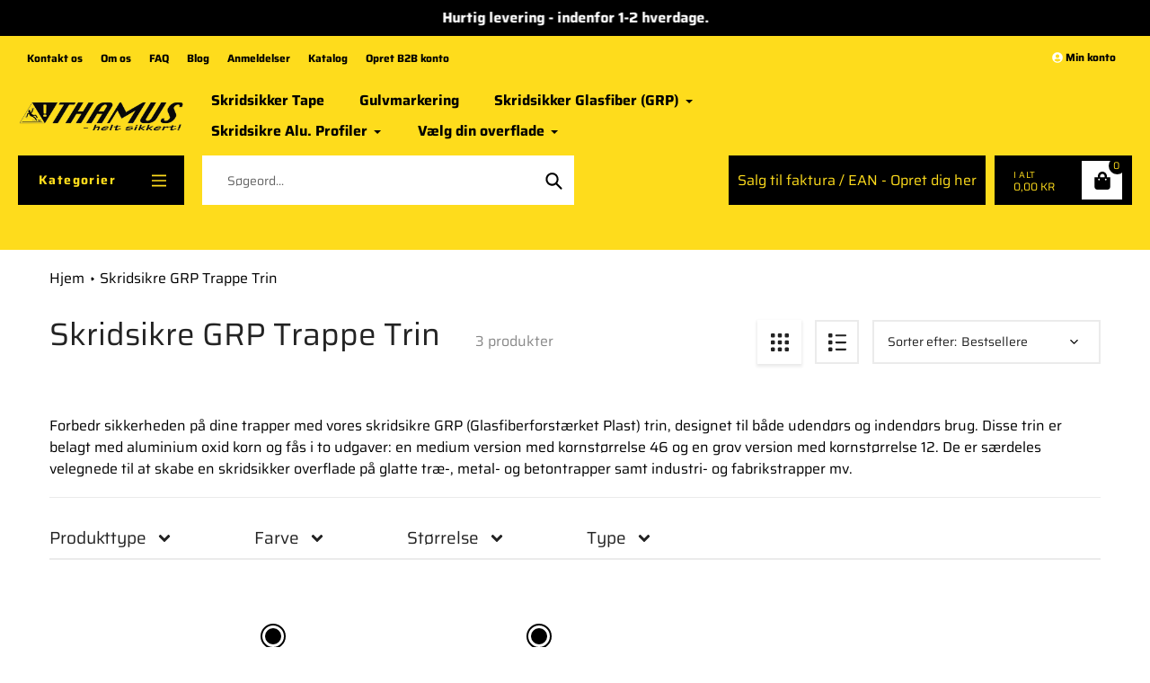

--- FILE ---
content_type: text/html; charset=utf-8
request_url: https://thamus.dk/collections/skridsikre-trin
body_size: 55529
content:
<!doctype html>
<html class="no-js" lang="da">
<head>
  




<script type="text/javascript">
window.dataLayer = window.dataLayer || [];

window.appStart = function(){
  window.productPageHandle = function(){

    var productName = "";
    var productId = "";
    var productPrice = "";
    var productBrand = "";
    var productCollection = "";
    var productType = "";
    var productSku = "";
    var productVariantId = "";
    var productVariantTitle = "";

    window.dataLayer.push({
      event: "view_item",
      productId: productId,
      productName: productName,
      productPrice: productPrice,
      productBrand: productBrand,
      productCategory: productCollection,
      productType: productType,
      productSku: productSku,
      productVariantId: productVariantId,
      productVariantTitle: productVariantTitle,
      currency: "DKK",
    });
  };


  

}
appStart();
</script>
  
  <meta charset="utf-8">
  <meta http-equiv="X-UA-Compatible" content="IE=edge,chrome=1">
  <meta name="viewport" content="width=device-width,initial-scale=1">
  <meta name="theme-color" content="#000000">
  <link rel="preconnect" href="https://cdn.shopify.com" crossorigin>
  <link rel="preconnect" href="https://fonts.shopifycdn.com" crossorigin>
  <link rel="preconnect" href="https://monorail-edge.shopifysvc.com"><link rel="preload" href="//thamus.dk/cdn/shop/t/12/assets/core.css?v=179549946222227229821696085726" as="style">
  <link rel="preload" as="font" href="//thamus.dk/cdn/fonts/saira/saira_n4.8a42e83a36ece7ac4b55462305d0a546ccb7499d.woff2" type="font/woff2" crossorigin>
  <link rel="preload" as="font" href="//thamus.dk/cdn/fonts/saira/saira_n4.8a42e83a36ece7ac4b55462305d0a546ccb7499d.woff2" type="font/woff2" crossorigin>
  <link rel="preload" as="font" href="//thamus.dk/cdn/fonts/saira/saira_n7.3f7362bcb0699c03fde052e2621337039e9f1b79.woff2" type="font/woff2" crossorigin>
  <link rel="preload" href="//thamus.dk/cdn/shop/t/12/assets/theme.js?v=102476569371162308981696085726" as="script"><link rel="canonical" href="https://thamus.dk/collections/skridsikre-trin">
<link rel="shortcut icon" href="//thamus.dk/cdn/shop/files/favicon_32x32.png?v=1695973972" type="image/png"><title>Skridsikre GRP Trappe Trin | Indendørs og Udendørs Brug</title><meta name="description" content="Forbedr sikkerheden på glatte trapper med skridsikre GRP trin. Ideelle til både udendørs og industrielle miljøer. Fås i medium (korn 46) og grov (korn 12)."><!-- /snippets/social-meta-tags.liquid -->

<script type="text/javascript">const observer=new MutationObserver(e=>{e.forEach(({addedNodes:e})=>{e.forEach(e=>{1===e.nodeType&&"IFRAME"===e.tagName&&(e.src.includes("youtube.com")||e.src.includes("vimeo.com"))&&(e.setAttribute("loading","lazy"),e.setAttribute("data-src",e.src),e.removeAttribute("src")),1===e.nodeType&&"LINK"===e.tagName&&(e.href.includes("place")||e.href.includes("vimo.com"))&&(e.setAttribute("data-href",e.href),e.removeAttribute("href")),1!==e.nodeType||"IMG"!==e.tagName||e.src.includes("data:image")||e.setAttribute("loading","lazy"),1===e.nodeType&&"SCRIPT"===e.tagName&&("analytics"==e.className&&(e.type="text/lazyload"),"boomerang"==e.className&&(e.type="text/lazyload"),e.innerHTML.includes("asyncLoad")&&(e.innerHTML=e.innerHTML.replace("if(window.attachEvent)","document.addEventListener('asyncLazyLoad',function(event){asyncLoad();});if(window.attachEvent)").replaceAll(", asyncLoad",", function(){}")),(e.innerHTML.includes("PreviewBarInjector")||e.innerHTML.includes("adminBarInjector"))&&(e.innerHTML=e.innerHTML.replace("DOMContentLoaded","asyncLazyLoad")),(e.src.includes("assets/storefront")||e.src.includes("assets/shopify_pay/")||e.src.includes("cdn.judge.me"))&&(e.setAttribute("data-src",e.src),e.removeAttribute("src")),(e.innerText.includes("gtm.start")||e.innerText.includes("webPixelsManager")||e.innerText.includes("cdn.judge.me")||e.innerText.includes("boosterapps"))&&(e.type="text/lazyload"))})})});observer.observe(document.documentElement,{childList:!0,subtree:!0}); (()=>{var e=class extends HTMLElement{constructor(){super();this._shadowRoot=this.attachShadow({mode:"open"}),this._shadowRoot.innerHTML='<style>:host img { pointer-events: none; position: absolute; top: 0; left: 0; width: 99vw; height: 99vh; max-width: 99vw; max-height: 99vh;</style><img id="hell" alt=""/>'}connectedCallback(){this._fullImageEl=this._shadowRoot.querySelector("#hell"),this._fullImageEl.src="data:image/svg+xml,%3Csvg xmlns='http://www.w3.org/2000/svg' viewBox='0 0 8000 8000'%3E%3C/svg%3E"}};customElements.define("live-55",e);})();  document.head.insertAdjacentHTML('afterend', `<live-55></live-55>`);</script> <script src="//thamus.dk/cdn/shop/t/12/assets/globo_checkout.js?v=124978804766028851471696085886" type="text/javascript"></script>
<meta property="og:site_name" content="Thamus ApS">
<meta property="og:url" content="https://thamus.dk/collections/skridsikre-trin">
<meta property="og:title" content="Skridsikre GRP Trappe Trin | Indendørs og Udendørs Brug">
<meta property="og:type" content="product.group">
<meta property="og:description" content="Forbedr sikkerheden på glatte trapper med skridsikre GRP trin. Ideelle til både udendørs og industrielle miljøer. Fås i medium (korn 46) og grov (korn 12)."><meta property="og:image" content="http://thamus.dk/cdn/shop/collections/skridsikre-trin_92f0bd86-487c-4e8e-9782-b09e27badb2d.webp?v=1696250594">
  <meta property="og:image:secure_url" content="https://thamus.dk/cdn/shop/collections/skridsikre-trin_92f0bd86-487c-4e8e-9782-b09e27badb2d.webp?v=1696250594">
  <meta property="og:image:width" content="600">
  <meta property="og:image:height" content="600">


<meta name="twitter:card" content="summary_large_image">
<meta name="twitter:title" content="Skridsikre GRP Trappe Trin | Indendørs og Udendørs Brug">
<meta name="twitter:description" content="Forbedr sikkerheden på glatte trapper med skridsikre GRP trin. Ideelle til både udendørs og industrielle miljøer. Fås i medium (korn 46) og grov (korn 12).">


  
<style data-shopify>
:root {

	--header_megamenu_bg: #ffffff;
	--header_nav_2_bg: #ffffff;
	--header_nav_2_color_text: #232323;
	--search_bar_bg: #ffffff;

	--header_search_categories_bg: #ffffff;
	--header_search_categories_color_text: #232323;
	--alternateHeader_bg_color: #fedc1c;
	--alternateHeader_text_color: #000000;
    --logo_text_color: #ffffff;
    --header_color_text: #ffffff;
	--header_nav_hover_link: #000000;

    --secondary_nav_color_text: #ffffff;
    --secondary_nav_color_lighter: rgba(255, 255, 255, 0.3);


	--white-color: #ffffff;


    --letter-spacing: 0;
    --font-size: 1;
	--rating-star-bg: rgba(35, 35, 35, 0.15);

    --color-text: #232323;
    --color-text-rgb: 35, 35, 35;
    --color-body-text: #000000;
	--breadcrumbs_color: #000000;

	--rte__link_color: #000000;
	--rte_hover_link_color: #ff0000;


    --color-sale-text: #EA0606;
    --color-small-button-text-border: #000000;
    --color-text-field: #fedc1c;
    --color-text-field-text: #000000;
    --color-text-field-text-rgb: 0, 0, 0;

    --color-btn-primary: #000000;
    --color-btn-primary-darker: #000000;
    --color-btn-primary-text: #fedc1c;
	
	--color-btn-secondary: #fedc1c;

	--color--btn-white-darker: #e6e6e6;


    --color-blankstate: rgba(0, 0, 0, 0.35);
    --color-blankstate-border: rgba(0, 0, 0, 0.2);
    --color-blankstate-background: rgba(0, 0, 0, 0.1); 

    --color-text-focus:#494949;


    --color-btn-primary-focus:#404040;
 	--color-btn-secondary-focus:#e6c401;
	--color-btn-white-focus:#e6e6e6;



    --color-btn-social-focus:#d2d2d2;
    --color-small-button-text-border-focus:#404040;
    --predictive-search-focus:#f2f2f2;

    --color-body: #ffffff;
    --color-bg: #ffffff;
    --color-bg-rgb: 255, 255, 255;
    --color-bg-alt: rgba(0, 0, 0, 0.05);
    --color-bg-currency-selector: rgba(0, 0, 0, 0.2);--opacity-image-overlay: 0.4;--hover-overlay-opacity: 0.8;

    --color-border: #ebebeb;
    --color-border-form: #fedc1c;
    --color-border-form-darker: #e6c401;

    --svg-select-icon: url(//thamus.dk/cdn/shop/t/12/assets/ico-select.svg?v=29003672709104678581696085726);
 	--svg-select-white-icon: url(//thamus.dk/cdn/shop/t/12/assets/ico-white-select.svg?v=145037530105049233381696085726);
    --slick-img-url: url(//thamus.dk/cdn/shop/t/12/assets/ajax-loader.gif?v=41356863302472015721696085726);

    --font-weight-body--bold: 700;
    --font-weight-body--bolder: 700;

    --font-stack-header: Saira, sans-serif;
    --font-style-header: normal;
    --font-weight-header: 400;

    --font-stack-navigation: Saira, sans-serif;
    --font-style-navigation: normal;
    --font-weight-navigation: 400;


	

    --font-stack-body: Saira, sans-serif;
    --font-style-body: normal;
    --font-weight-body: 400;

    --font-size-header: 35;
	--font-size-navigation: 16;


	
	--heading1-letter-spacing: 0px;
    --heading2-letter-spacing: 0px;
    --heading3-letter-spacing: 0.0px;
    --heading4-letter-spacing: 0.0px;
    --heading5-letter-spacing: 0.0px;
    --heading6-letter-spacing:  0.0px;

	--heading-line-height : 1;


    --font-size-base: 16;

    --font-h1-desktop: 70;
    --font-h1-mobile: 49;


    --font-h2-desktop: 45;
    --font-h2-mobile: 35;


    --font-h3-mobile: 22;

    --font-h4-desktop: 19;
    --font-h4-mobile: 17;

    --font-h5-desktop: 15;
    --font-h5-mobile: 15;

    --font-h6-desktop: 14;
    --font-h6-mobile: 12;

    --font-mega-title-large-desktop: 87;

    --font-rich-text-large: 18;
    --font-rich-text-small: 14;

    
--color-video-bg: #f2f2f2;

    
    --global-color-image-loader-primary: rgba(35, 35, 35, 0.06);
    --global-color-image-loader-secondary: rgba(35, 35, 35, 0.12);


	--product_label_sale_color: #00a500;
	--product_label_sold_out_color: #8a9297;
	--product_label_1_color: #0774d7;
 	--product_label_2_color: #000000;

	
	--product-image-height: 200px;

  }




</style>

  
  <!-- TrustBox script -->
<script type="text/javascript" src="//widget.trustpilot.com/bootstrap/v5/tp.widget.bootstrap.min.js" async></script>
<!-- End TrustBox script -->

  <script>
    window.dataLayer = window.dataLayer || [];
</script>

  <script>
    window.performance.mark('pursuit:theme_stylesheet_loaded.start');

    function onLoadStylesheet() {
      performance.mark('pursuit:theme_stylesheet_loaded.end');
      performance.measure('pursuit:theme_stylesheet_loaded', 'pursuit:theme_stylesheet_loaded.start', 'pursuit:theme_stylesheet_loaded.end');

      var url = "//thamus.dk/cdn/shop/t/12/assets/core.css?v=179549946222227229821696085726";
      var link = document.querySelector('link[href="' + url + '"]');
      link.loaded = true;
      link.dispatchEvent(new Event('load'));
    }
  </script>

  <link rel="stylesheet" href="//thamus.dk/cdn/shop/t/12/assets/flickity.min.css?v=112557130868219244861696085726" type="text/css">
  



  <link rel="stylesheet" href="//thamus.dk/cdn/shop/t/12/assets/core.css?v=179549946222227229821696085726" type="text/css" media="print" onload="this.media='all';onLoadStylesheet()">
  <link rel="stylesheet" href="//thamus.dk/cdn/shop/t/12/assets/theme.css?v=23502086608851230201752150801" type="text/css">


  <style>
    @font-face {
  font-family: Saira;
  font-weight: 400;
  font-style: normal;
  font-display: swap;
  src: url("//thamus.dk/cdn/fonts/saira/saira_n4.8a42e83a36ece7ac4b55462305d0a546ccb7499d.woff2") format("woff2"),
       url("//thamus.dk/cdn/fonts/saira/saira_n4.d2c76c939b69a81183049a980cf977b21ad1e5a2.woff") format("woff");
}

    @font-face {
  font-family: Saira;
  font-weight: 400;
  font-style: normal;
  font-display: swap;
  src: url("//thamus.dk/cdn/fonts/saira/saira_n4.8a42e83a36ece7ac4b55462305d0a546ccb7499d.woff2") format("woff2"),
       url("//thamus.dk/cdn/fonts/saira/saira_n4.d2c76c939b69a81183049a980cf977b21ad1e5a2.woff") format("woff");
}

    @font-face {
  font-family: Saira;
  font-weight: 700;
  font-style: normal;
  font-display: swap;
  src: url("//thamus.dk/cdn/fonts/saira/saira_n7.3f7362bcb0699c03fde052e2621337039e9f1b79.woff2") format("woff2"),
       url("//thamus.dk/cdn/fonts/saira/saira_n7.5b21ceea0d81b522e5146f598a5b761af26c639c.woff") format("woff");
}

    @font-face {
  font-family: Saira;
  font-weight: 700;
  font-style: normal;
  font-display: swap;
  src: url("//thamus.dk/cdn/fonts/saira/saira_n7.3f7362bcb0699c03fde052e2621337039e9f1b79.woff2") format("woff2"),
       url("//thamus.dk/cdn/fonts/saira/saira_n7.5b21ceea0d81b522e5146f598a5b761af26c639c.woff") format("woff");
}

    @font-face {
  font-family: Saira;
  font-weight: 400;
  font-style: italic;
  font-display: swap;
  src: url("//thamus.dk/cdn/fonts/saira/saira_i4.c48c0a18a331ba1393bb4304a67ff691e2a27f39.woff2") format("woff2"),
       url("//thamus.dk/cdn/fonts/saira/saira_i4.4f0d0fdb7a041e246d7c47b382dc98fd15d40cc3.woff") format("woff");
}

    @font-face {
  font-family: Saira;
  font-weight: 700;
  font-style: italic;
  font-display: swap;
  src: url("//thamus.dk/cdn/fonts/saira/saira_i7.14c617913f8956055d9f392a72b02d9e0f41cd37.woff2") format("woff2"),
       url("//thamus.dk/cdn/fonts/saira/saira_i7.31da949dcab9f5aba71af88a6b9290c10e31f9d2.woff") format("woff");
}

  </style>

  <script>
    
     window.importModule = (mod) => import(window.theme.modules[mod]);
    
    var theme = {
      breakpoints: {
        medium: 750,
        large: 990,
        widescreen: 1400
      },
      strings: { 
        addToCart: "Tilføj til kurv",
        preOrder: "Forudbestil",
        preOrderText: "Forventet leveringstid:", 
        added_to_cart: "Tilføjet!",
        soldOut: "Ikke på lager",
        unavailable: "Utilgængelig",
        regularPrice: "Normal pris",
        salePrice: "Tilbudspris",
        sale: "Tilbud",
        fromLowestPrice: "Fra [price]",
        vendor: "Sælger",
        showMore: "Vis mere",
        showLess: "Vis mindre",
        searchFor: "Søg efter",
        addressError: "Fejl ved at slå den adresse op",
        addressNoResults: "Ingen resultater for denne adresse",
        addressQueryLimit: "Du har overskredet Google API -brugsgrænsen. Overvej at opgradere til en \u003ca href=\"https:\/\/developers.google.com\/maps\/premium\/usage-limits\"\u003e premium plan \u003c\/a\u003e.",
        authError: "Der var et problem, der godkendte din Google Maps -konto.",
        newWindow: "Åbner nyt vindue",
        external: "Åbner en ekstern side.",
        newWindowExternal: "Åbner eksternt websted i et nyt vindue.",
        removeLabel: "Fjern [product]",
        update: "Opdatering",
        quantity: "Antal",
        discountedTotal: "Rabat i alt",
        regularTotal: "Regelmæssig total",
        priceColumn: "Se prissøjlen for rabatoplysninger.",
        quantityMinimumMessage: "Mængden skal være 1 eller flere",
        cartError: "Der var en fejl, mens du opdaterede din indkøbskurv. Prøv igen.",
        removedItemMessage: "I18n Error: Missing interpolation value \"quanitity\" for \"Fjernet \u003cspan class=\"cart__removed-produkt-detaljer\"\u003e ({{ quanitity }}) {{ link }} \u003c\/span\u003e fra din kurv.\"",
        unitPrice: "Pris per stk",
        unitPriceSeparator: "pr.",
        oneCartCount: "1 vare",
        otherCartCount: "[count] varer",
        quantityLabel: "I18n Error: Missing interpolation value \u0026quot;Quantity_count\u0026quot; for \u0026quot;Antal: {{ Quantity_count }}\u0026quot;",
        products: "Populære produkter",
        search_title: "Populære søgninger",
        loading: "Indlæser",
        number_of_results: "I18n Error: Missing interpolation value \u0026quot;resultat_number\u0026quot; for \u0026quot;{{ resultat_number }} af {{ Results_count }}\u0026quot;",
        number_of_results_found: "I18n Error: Missing interpolation value \u0026quot;Results_count\u0026quot; for \u0026quot;{{ Results_count }} Resultater fundet\u0026quot;",
        one_result_found: "1 resultat fundet",
        show_less: "Vis mindre",
        shippingEstimatorOneResult: "1 mulighed tilgængelig:",
        shippingEstimatorMoreResults: "{{ count }} Tilgængelige indstillinger:",
        shippingEstimatorNoResults: "Ingen forsendelse kunne findes",
        shippingTo: "Sendes til",
        pick_an_option: "Vælg en mulighed",
        add_note: "Tilføj note",
        added_note: "Note tilføjet",
        newsletter_confirmation: "Tak fordi du skrev dig op til vores nyhedsbrev."
      },
      moneyFormat: "{{amount_with_comma_separator}} kr",
      moneyFormatWithCurrency: "{{amount_with_comma_separator}} DKK",
       searchMode: "product,article,page",
      show_preOrder_btn: true ,
        stylesheet: "//thamus.dk/cdn/shop/t/12/assets/core.css?v=179549946222227229821696085726",
         pageType: "collection",
            modules: {
        Core: `//thamus.dk/cdn/shop/t/12/assets/core.js?v=173754313342993605631696085726`
      },
      scripts: {
        Popper: 'https://unpkg.com/@popperjs/core@2'
      }
    };

       
    window.routes = {
      rootUrl: "\/", 
      cartUrl: "\/cart",
      cartAddUrl: "\/cart\/add",
      cartChangeUrl: "\/cart\/change",
      searchUrl: "\/search",
      productRecommendationsUrl: "\/recommendations\/products"
    };


   



    document.documentElement.className = document.documentElement.className.replace('no-js', 'js');
  </script><script type="text/javascript">
    if (window.MSInputMethodContext && document.documentMode) {
      var scripts = document.getElementsByTagName('script')[0];
      var polyfill = document.createElement("script");
      polyfill.defer = true;
      polyfill.src = "//thamus.dk/cdn/shop/t/12/assets/ie11CustomProperties.min.js?v=146208399201472936201696085726";

      scripts.parentNode.insertBefore(polyfill, scripts);
    }
  </script>
  
  
  <script>window.performance && window.performance.mark && window.performance.mark('shopify.content_for_header.start');</script><meta name="facebook-domain-verification" content="htrodady41pp92f926ol752ip7v0k1">
<meta id="shopify-digital-wallet" name="shopify-digital-wallet" content="/65635352796/digital_wallets/dialog">
<meta name="shopify-checkout-api-token" content="cf68d0c2c21fa9085800b3486b33d319">
<link rel="alternate" type="application/atom+xml" title="Feed" href="/collections/skridsikre-trin.atom" />
<link rel="alternate" type="application/json+oembed" href="https://thamus.dk/collections/skridsikre-trin.oembed">
<script async="async" src="/checkouts/internal/preloads.js?locale=da-DK"></script>
<link rel="preconnect" href="https://shop.app" crossorigin="anonymous">
<script async="async" src="https://shop.app/checkouts/internal/preloads.js?locale=da-DK&shop_id=65635352796" crossorigin="anonymous"></script>
<script id="apple-pay-shop-capabilities" type="application/json">{"shopId":65635352796,"countryCode":"DK","currencyCode":"DKK","merchantCapabilities":["supports3DS"],"merchantId":"gid:\/\/shopify\/Shop\/65635352796","merchantName":"Thamus ApS","requiredBillingContactFields":["postalAddress","email","phone"],"requiredShippingContactFields":["postalAddress","email","phone"],"shippingType":"shipping","supportedNetworks":["visa","maestro","masterCard","amex"],"total":{"type":"pending","label":"Thamus ApS","amount":"1.00"},"shopifyPaymentsEnabled":true,"supportsSubscriptions":true}</script>
<script id="shopify-features" type="application/json">{"accessToken":"cf68d0c2c21fa9085800b3486b33d319","betas":["rich-media-storefront-analytics"],"domain":"thamus.dk","predictiveSearch":true,"shopId":65635352796,"locale":"da"}</script>
<script>var Shopify = Shopify || {};
Shopify.shop = "thamus-dk.myshopify.com";
Shopify.locale = "da";
Shopify.currency = {"active":"DKK","rate":"1.0"};
Shopify.country = "DK";
Shopify.theme = {"name":"Thamus.dk","id":153599541586,"schema_name":"Pursuit","schema_version":"1.0","theme_store_id":1654,"role":"main"};
Shopify.theme.handle = "null";
Shopify.theme.style = {"id":null,"handle":null};
Shopify.cdnHost = "thamus.dk/cdn";
Shopify.routes = Shopify.routes || {};
Shopify.routes.root = "/";</script>
<script type="module">!function(o){(o.Shopify=o.Shopify||{}).modules=!0}(window);</script>
<script>!function(o){function n(){var o=[];function n(){o.push(Array.prototype.slice.apply(arguments))}return n.q=o,n}var t=o.Shopify=o.Shopify||{};t.loadFeatures=n(),t.autoloadFeatures=n()}(window);</script>
<script>
  window.ShopifyPay = window.ShopifyPay || {};
  window.ShopifyPay.apiHost = "shop.app\/pay";
  window.ShopifyPay.redirectState = null;
</script>
<script id="shop-js-analytics" type="application/json">{"pageType":"collection"}</script>
<script defer="defer" async type="module" src="//thamus.dk/cdn/shopifycloud/shop-js/modules/v2/client.init-shop-cart-sync_C8w7Thf0.da.esm.js"></script>
<script defer="defer" async type="module" src="//thamus.dk/cdn/shopifycloud/shop-js/modules/v2/chunk.common_hABmsQwT.esm.js"></script>
<script type="module">
  await import("//thamus.dk/cdn/shopifycloud/shop-js/modules/v2/client.init-shop-cart-sync_C8w7Thf0.da.esm.js");
await import("//thamus.dk/cdn/shopifycloud/shop-js/modules/v2/chunk.common_hABmsQwT.esm.js");

  window.Shopify.SignInWithShop?.initShopCartSync?.({"fedCMEnabled":true,"windoidEnabled":true});

</script>
<script>
  window.Shopify = window.Shopify || {};
  if (!window.Shopify.featureAssets) window.Shopify.featureAssets = {};
  window.Shopify.featureAssets['shop-js'] = {"shop-cart-sync":["modules/v2/client.shop-cart-sync_E9HXAaGU.da.esm.js","modules/v2/chunk.common_hABmsQwT.esm.js"],"init-fed-cm":["modules/v2/client.init-fed-cm_D9Oi54fl.da.esm.js","modules/v2/chunk.common_hABmsQwT.esm.js"],"shop-button":["modules/v2/client.shop-button_B8KOtzKe.da.esm.js","modules/v2/chunk.common_hABmsQwT.esm.js"],"shop-cash-offers":["modules/v2/client.shop-cash-offers_DlhdMaW0.da.esm.js","modules/v2/chunk.common_hABmsQwT.esm.js","modules/v2/chunk.modal_Ckewj8OP.esm.js"],"init-windoid":["modules/v2/client.init-windoid_CGADVD8p.da.esm.js","modules/v2/chunk.common_hABmsQwT.esm.js"],"shop-toast-manager":["modules/v2/client.shop-toast-manager_CNKNpHNL.da.esm.js","modules/v2/chunk.common_hABmsQwT.esm.js"],"init-shop-email-lookup-coordinator":["modules/v2/client.init-shop-email-lookup-coordinator_BBzXNmb3.da.esm.js","modules/v2/chunk.common_hABmsQwT.esm.js"],"init-shop-cart-sync":["modules/v2/client.init-shop-cart-sync_C8w7Thf0.da.esm.js","modules/v2/chunk.common_hABmsQwT.esm.js"],"avatar":["modules/v2/client.avatar_BTnouDA3.da.esm.js"],"pay-button":["modules/v2/client.pay-button_DCXlSoEZ.da.esm.js","modules/v2/chunk.common_hABmsQwT.esm.js"],"init-customer-accounts":["modules/v2/client.init-customer-accounts_CgZShwmJ.da.esm.js","modules/v2/client.shop-login-button_DRgpt7MX.da.esm.js","modules/v2/chunk.common_hABmsQwT.esm.js","modules/v2/chunk.modal_Ckewj8OP.esm.js"],"init-shop-for-new-customer-accounts":["modules/v2/client.init-shop-for-new-customer-accounts_D8hODCjr.da.esm.js","modules/v2/client.shop-login-button_DRgpt7MX.da.esm.js","modules/v2/chunk.common_hABmsQwT.esm.js","modules/v2/chunk.modal_Ckewj8OP.esm.js"],"shop-login-button":["modules/v2/client.shop-login-button_DRgpt7MX.da.esm.js","modules/v2/chunk.common_hABmsQwT.esm.js","modules/v2/chunk.modal_Ckewj8OP.esm.js"],"init-customer-accounts-sign-up":["modules/v2/client.init-customer-accounts-sign-up_DwoY1LbN.da.esm.js","modules/v2/client.shop-login-button_DRgpt7MX.da.esm.js","modules/v2/chunk.common_hABmsQwT.esm.js","modules/v2/chunk.modal_Ckewj8OP.esm.js"],"shop-follow-button":["modules/v2/client.shop-follow-button_DhY_CDrh.da.esm.js","modules/v2/chunk.common_hABmsQwT.esm.js","modules/v2/chunk.modal_Ckewj8OP.esm.js"],"checkout-modal":["modules/v2/client.checkout-modal_AT9K001_.da.esm.js","modules/v2/chunk.common_hABmsQwT.esm.js","modules/v2/chunk.modal_Ckewj8OP.esm.js"],"lead-capture":["modules/v2/client.lead-capture_CZ_svizZ.da.esm.js","modules/v2/chunk.common_hABmsQwT.esm.js","modules/v2/chunk.modal_Ckewj8OP.esm.js"],"shop-login":["modules/v2/client.shop-login_B0Qzh9iu.da.esm.js","modules/v2/chunk.common_hABmsQwT.esm.js","modules/v2/chunk.modal_Ckewj8OP.esm.js"],"payment-terms":["modules/v2/client.payment-terms_4llnW5e3.da.esm.js","modules/v2/chunk.common_hABmsQwT.esm.js","modules/v2/chunk.modal_Ckewj8OP.esm.js"]};
</script>
<script>(function() {
  var isLoaded = false;
  function asyncLoad() {
    if (isLoaded) return;
    isLoaded = true;
    var urls = ["https:\/\/ecommplugins-scripts.trustpilot.com\/v2.1\/js\/header.min.js?settings=eyJrZXkiOiIza0tHZERYWGMySkRFUWhxIiwicyI6InNrdSJ9\u0026v=2.5\u0026shop=thamus-dk.myshopify.com","https:\/\/ecommplugins-trustboxsettings.trustpilot.com\/thamus-dk.myshopify.com.js?settings=1748252510947\u0026shop=thamus-dk.myshopify.com","https:\/\/widget.trustpilot.com\/bootstrap\/v5\/tp.widget.sync.bootstrap.min.js?shop=thamus-dk.myshopify.com","https:\/\/widget.trustpilot.com\/bootstrap\/v5\/tp.widget.sync.bootstrap.min.js?shop=thamus-dk.myshopify.com","https:\/\/ecommplugins-scripts.trustpilot.com\/v2.1\/js\/success.min.js?settings=eyJrZXkiOiIza0tHZERYWGMySkRFUWhxIiwicyI6InNrdSIsInQiOlsib3JkZXJzL2Z1bGZpbGxlZCJdLCJ2IjoiIiwiYSI6IiJ9\u0026shop=thamus-dk.myshopify.com","https:\/\/ecommplugins-scripts.trustpilot.com\/v2.1\/js\/success.min.js?settings=eyJrZXkiOiIza0tHZERYWGMySkRFUWhxIiwicyI6InNrdSIsInQiOlsib3JkZXJzL2Z1bGZpbGxlZCJdLCJ2IjoiIiwiYSI6IiJ9\u0026shop=thamus-dk.myshopify.com"];
    for (var i = 0; i < urls.length; i++) {
      var s = document.createElement('script');
      s.type = 'text/javascript';
      s.async = true;
      s.src = urls[i];
      var x = document.getElementsByTagName('script')[0];
      x.parentNode.insertBefore(s, x);
    }
  };
  if(window.attachEvent) {
    window.attachEvent('onload', asyncLoad);
  } else {
    window.addEventListener('load', asyncLoad, false);
  }
})();</script>
<script id="__st">var __st={"a":65635352796,"offset":3600,"reqid":"dab7a14f-11dd-4c18-8b87-574da59823bc-1768618112","pageurl":"thamus.dk\/collections\/skridsikre-trin","u":"185f8117d256","p":"collection","rtyp":"collection","rid":409600295132};</script>
<script>window.ShopifyPaypalV4VisibilityTracking = true;</script>
<script id="captcha-bootstrap">!function(){'use strict';const t='contact',e='account',n='new_comment',o=[[t,t],['blogs',n],['comments',n],[t,'customer']],c=[[e,'customer_login'],[e,'guest_login'],[e,'recover_customer_password'],[e,'create_customer']],r=t=>t.map((([t,e])=>`form[action*='/${t}']:not([data-nocaptcha='true']) input[name='form_type'][value='${e}']`)).join(','),a=t=>()=>t?[...document.querySelectorAll(t)].map((t=>t.form)):[];function s(){const t=[...o],e=r(t);return a(e)}const i='password',u='form_key',d=['recaptcha-v3-token','g-recaptcha-response','h-captcha-response',i],f=()=>{try{return window.sessionStorage}catch{return}},m='__shopify_v',_=t=>t.elements[u];function p(t,e,n=!1){try{const o=window.sessionStorage,c=JSON.parse(o.getItem(e)),{data:r}=function(t){const{data:e,action:n}=t;return t[m]||n?{data:e,action:n}:{data:t,action:n}}(c);for(const[e,n]of Object.entries(r))t.elements[e]&&(t.elements[e].value=n);n&&o.removeItem(e)}catch(o){console.error('form repopulation failed',{error:o})}}const l='form_type',E='cptcha';function T(t){t.dataset[E]=!0}const w=window,h=w.document,L='Shopify',v='ce_forms',y='captcha';let A=!1;((t,e)=>{const n=(g='f06e6c50-85a8-45c8-87d0-21a2b65856fe',I='https://cdn.shopify.com/shopifycloud/storefront-forms-hcaptcha/ce_storefront_forms_captcha_hcaptcha.v1.5.2.iife.js',D={infoText:'Beskyttet af hCaptcha',privacyText:'Beskyttelse af persondata',termsText:'Vilkår'},(t,e,n)=>{const o=w[L][v],c=o.bindForm;if(c)return c(t,g,e,D).then(n);var r;o.q.push([[t,g,e,D],n]),r=I,A||(h.body.append(Object.assign(h.createElement('script'),{id:'captcha-provider',async:!0,src:r})),A=!0)});var g,I,D;w[L]=w[L]||{},w[L][v]=w[L][v]||{},w[L][v].q=[],w[L][y]=w[L][y]||{},w[L][y].protect=function(t,e){n(t,void 0,e),T(t)},Object.freeze(w[L][y]),function(t,e,n,w,h,L){const[v,y,A,g]=function(t,e,n){const i=e?o:[],u=t?c:[],d=[...i,...u],f=r(d),m=r(i),_=r(d.filter((([t,e])=>n.includes(e))));return[a(f),a(m),a(_),s()]}(w,h,L),I=t=>{const e=t.target;return e instanceof HTMLFormElement?e:e&&e.form},D=t=>v().includes(t);t.addEventListener('submit',(t=>{const e=I(t);if(!e)return;const n=D(e)&&!e.dataset.hcaptchaBound&&!e.dataset.recaptchaBound,o=_(e),c=g().includes(e)&&(!o||!o.value);(n||c)&&t.preventDefault(),c&&!n&&(function(t){try{if(!f())return;!function(t){const e=f();if(!e)return;const n=_(t);if(!n)return;const o=n.value;o&&e.removeItem(o)}(t);const e=Array.from(Array(32),(()=>Math.random().toString(36)[2])).join('');!function(t,e){_(t)||t.append(Object.assign(document.createElement('input'),{type:'hidden',name:u})),t.elements[u].value=e}(t,e),function(t,e){const n=f();if(!n)return;const o=[...t.querySelectorAll(`input[type='${i}']`)].map((({name:t})=>t)),c=[...d,...o],r={};for(const[a,s]of new FormData(t).entries())c.includes(a)||(r[a]=s);n.setItem(e,JSON.stringify({[m]:1,action:t.action,data:r}))}(t,e)}catch(e){console.error('failed to persist form',e)}}(e),e.submit())}));const S=(t,e)=>{t&&!t.dataset[E]&&(n(t,e.some((e=>e===t))),T(t))};for(const o of['focusin','change'])t.addEventListener(o,(t=>{const e=I(t);D(e)&&S(e,y())}));const B=e.get('form_key'),M=e.get(l),P=B&&M;t.addEventListener('DOMContentLoaded',(()=>{const t=y();if(P)for(const e of t)e.elements[l].value===M&&p(e,B);[...new Set([...A(),...v().filter((t=>'true'===t.dataset.shopifyCaptcha))])].forEach((e=>S(e,t)))}))}(h,new URLSearchParams(w.location.search),n,t,e,['guest_login'])})(!0,!0)}();</script>
<script integrity="sha256-4kQ18oKyAcykRKYeNunJcIwy7WH5gtpwJnB7kiuLZ1E=" data-source-attribution="shopify.loadfeatures" defer="defer" src="//thamus.dk/cdn/shopifycloud/storefront/assets/storefront/load_feature-a0a9edcb.js" crossorigin="anonymous"></script>
<script crossorigin="anonymous" defer="defer" src="//thamus.dk/cdn/shopifycloud/storefront/assets/shopify_pay/storefront-65b4c6d7.js?v=20250812"></script>
<script data-source-attribution="shopify.dynamic_checkout.dynamic.init">var Shopify=Shopify||{};Shopify.PaymentButton=Shopify.PaymentButton||{isStorefrontPortableWallets:!0,init:function(){window.Shopify.PaymentButton.init=function(){};var t=document.createElement("script");t.src="https://thamus.dk/cdn/shopifycloud/portable-wallets/latest/portable-wallets.da.js",t.type="module",document.head.appendChild(t)}};
</script>
<script data-source-attribution="shopify.dynamic_checkout.buyer_consent">
  function portableWalletsHideBuyerConsent(e){var t=document.getElementById("shopify-buyer-consent"),n=document.getElementById("shopify-subscription-policy-button");t&&n&&(t.classList.add("hidden"),t.setAttribute("aria-hidden","true"),n.removeEventListener("click",e))}function portableWalletsShowBuyerConsent(e){var t=document.getElementById("shopify-buyer-consent"),n=document.getElementById("shopify-subscription-policy-button");t&&n&&(t.classList.remove("hidden"),t.removeAttribute("aria-hidden"),n.addEventListener("click",e))}window.Shopify?.PaymentButton&&(window.Shopify.PaymentButton.hideBuyerConsent=portableWalletsHideBuyerConsent,window.Shopify.PaymentButton.showBuyerConsent=portableWalletsShowBuyerConsent);
</script>
<script data-source-attribution="shopify.dynamic_checkout.cart.bootstrap">document.addEventListener("DOMContentLoaded",(function(){function t(){return document.querySelector("shopify-accelerated-checkout-cart, shopify-accelerated-checkout")}if(t())Shopify.PaymentButton.init();else{new MutationObserver((function(e,n){t()&&(Shopify.PaymentButton.init(),n.disconnect())})).observe(document.body,{childList:!0,subtree:!0})}}));
</script>
<script id='scb4127' type='text/javascript' async='' src='https://thamus.dk/cdn/shopifycloud/privacy-banner/storefront-banner.js'></script><link id="shopify-accelerated-checkout-styles" rel="stylesheet" media="screen" href="https://thamus.dk/cdn/shopifycloud/portable-wallets/latest/accelerated-checkout-backwards-compat.css" crossorigin="anonymous">
<style id="shopify-accelerated-checkout-cart">
        #shopify-buyer-consent {
  margin-top: 1em;
  display: inline-block;
  width: 100%;
}

#shopify-buyer-consent.hidden {
  display: none;
}

#shopify-subscription-policy-button {
  background: none;
  border: none;
  padding: 0;
  text-decoration: underline;
  font-size: inherit;
  cursor: pointer;
}

#shopify-subscription-policy-button::before {
  box-shadow: none;
}

      </style>

<script>window.performance && window.performance.mark && window.performance.mark('shopify.content_for_header.end');</script>

  <meta name="google-site-verification" content="TlZi-G74LKV5HVDC5V-qwjb36qNwSaV_XrcBgJcRHcQ" />
  <script type="text/javascript">
    (function(c,l,a,r,i,t,y){
        c[a]=c[a]||function(){(c[a].q=c[a].q||[]).push(arguments)};
        t=l.createElement(r);t.async=1;t.src="https://www.clarity.ms/tag/"+i;
        y=l.getElementsByTagName(r)[0];y.parentNode.insertBefore(t,y);
    })(window, document, "clarity", "script", "r9m7p93dqy");
</script>
 <!-- Albacross start -->
  <script>window._nQc="89511676";</script>
<script async src="https://serve.albacross.com/track.js"></script>
   <!-- Albacross slut -->
<!-- BEGIN app block: shopify://apps/judge-me-reviews/blocks/judgeme_core/61ccd3b1-a9f2-4160-9fe9-4fec8413e5d8 --><!-- Start of Judge.me Core -->






<link rel="dns-prefetch" href="https://cdnwidget.judge.me">
<link rel="dns-prefetch" href="https://cdn.judge.me">
<link rel="dns-prefetch" href="https://cdn1.judge.me">
<link rel="dns-prefetch" href="https://api.judge.me">

<script data-cfasync='false' class='jdgm-settings-script'>window.jdgmSettings={"pagination":5,"disable_web_reviews":false,"badge_no_review_text":"Ingen anmeldelser","badge_n_reviews_text":"{{ n }} anmeldelser","badge_star_color":"#fedc1c","hide_badge_preview_if_no_reviews":true,"badge_hide_text":false,"enforce_center_preview_badge":false,"widget_title":"Kundeanmeldelser","widget_open_form_text":"Skriv en anmeldelse","widget_close_form_text":"Annuller anmeldelse","widget_refresh_page_text":"Opdater siden","widget_summary_text":"Baseret på {{ number_of_reviews }} anmeldelse/anmeldelser","widget_no_review_text":"Vær den første til at skrive en anmeldelse","widget_name_field_text":"Visningsnavn","widget_verified_name_field_text":"Verificeret navn (offentligt)","widget_name_placeholder_text":"Visningsnavn","widget_required_field_error_text":"Dette felt er påkrævet.","widget_email_field_text":"E-mailadresse","widget_verified_email_field_text":"Verificeret email (privat, kan ikke redigeres)","widget_email_placeholder_text":"Din e-mailadresse","widget_email_field_error_text":"Indtast venligst en gyldig e-mailadresse.","widget_rating_field_text":"Vurdering","widget_review_title_field_text":"Anmeldelsestitel","widget_review_title_placeholder_text":"Giv din anmeldelse en titel","widget_review_body_field_text":"Anmeldelsesindhold","widget_review_body_placeholder_text":"Begynd at skrive her...","widget_pictures_field_text":"Billede/Video (valgfrit)","widget_submit_review_text":"Indsend anmeldelse","widget_submit_verified_review_text":"Indsend verificeret anmeldelse","widget_submit_success_msg_with_auto_publish":"Tak! Opdater venligst siden om et øjeblik for at se din anmeldelse. Du kan fjerne eller redigere din anmeldelse ved at logge ind på \u003ca href='https://judge.me/login' target='_blank' rel='nofollow noopener'\u003eJudge.me\u003c/a\u003e","widget_submit_success_msg_no_auto_publish":"Tak! Din anmeldelse vil blive offentliggjort, så snart den er godkendt af butiksadministratoren. Du kan fjerne eller redigere din anmeldelse ved at logge ind på \u003ca href='https://judge.me/login' target='_blank' rel='nofollow noopener'\u003eJudge.me\u003c/a\u003e","widget_show_default_reviews_out_of_total_text":"Viser {{ n_reviews_shown }} ud af {{ n_reviews }} anmeldelser.","widget_show_all_link_text":"Vis alle","widget_show_less_link_text":"Vis mindre","widget_author_said_text":"{{ reviewer_name }} sagde:","widget_days_text":"{{ n }} dag/dage siden","widget_weeks_text":"{{ n }} uge/uger siden","widget_months_text":"{{ n }} måned/måneder siden","widget_years_text":"{{ n }} år siden","widget_yesterday_text":"I går","widget_today_text":"I dag","widget_replied_text":"\u003e\u003e {{ shop_name }} svarede:","widget_read_more_text":"Læs mere","widget_reviewer_name_as_initial":"last_initial","widget_rating_filter_color":"#A39E9E","widget_rating_filter_see_all_text":"Se alle anmeldelser","widget_sorting_most_recent_text":"Seneste","widget_sorting_highest_rating_text":"Højeste vurdering","widget_sorting_lowest_rating_text":"Laveste vurdering","widget_sorting_with_pictures_text":"Kun billeder","widget_sorting_most_helpful_text":"Mest hjælpsom","widget_open_question_form_text":"Stil et spørgsmål","widget_reviews_subtab_text":"Anmeldelser","widget_questions_subtab_text":"Spørgsmål","widget_question_label_text":"Spørgsmål","widget_answer_label_text":"Svar","widget_question_placeholder_text":"Skriv dit spørgsmål her","widget_submit_question_text":"Indsend spørgsmål","widget_question_submit_success_text":"Tak for dit spørgsmål! Vi vil give dig besked, når det bliver besvaret.","widget_star_color":"#fedc1c","verified_badge_text":"Verificeret","verified_badge_bg_color":"#C2A800","verified_badge_text_color":"","verified_badge_placement":"left-of-reviewer-name","widget_review_max_height":"","widget_hide_border":false,"widget_social_share":false,"widget_thumb":false,"widget_review_location_show":false,"widget_location_format":"country_iso_code","all_reviews_include_out_of_store_products":true,"all_reviews_out_of_store_text":"(udsolgt)","all_reviews_pagination":100,"all_reviews_product_name_prefix_text":"om","enable_review_pictures":true,"enable_question_anwser":true,"widget_theme":"align","review_date_format":"timestamp","default_sort_method":"most-recent","widget_product_reviews_subtab_text":"Produktanmeldelser","widget_shop_reviews_subtab_text":"Butikanmeldelser","widget_other_products_reviews_text":"Anmeldelser for andre produkter","widget_store_reviews_subtab_text":"Butikanmeldelser","widget_no_store_reviews_text":"Denne butik har endnu ikke modtaget nogen anmeldelser","widget_web_restriction_product_reviews_text":"Dette produkt har endnu ikke modtaget nogen anmeldelser","widget_no_items_text":"Ingen elementer fundet","widget_show_more_text":"Vis flere","widget_write_a_store_review_text":"Skriv en anmeldelse","widget_other_languages_heading":"Anmeldelser på andre sprog","widget_translate_review_text":"Oversæt anmeldelse til {{ language }}","widget_translating_review_text":"Oversætter...","widget_show_original_translation_text":"Vis original ({{ language }})","widget_translate_review_failed_text":"Anmeldelsen kunne ikke oversættes.","widget_translate_review_retry_text":"Prøv igen","widget_translate_review_try_again_later_text":"Prøv igen senere","show_product_url_for_grouped_product":false,"widget_sorting_pictures_first_text":"Billeder først","show_pictures_on_all_rev_page_mobile":true,"show_pictures_on_all_rev_page_desktop":true,"floating_tab_hide_mobile_install_preference":false,"floating_tab_button_name":"★ Anmeldelser","floating_tab_title":"Lad kunderne tale for os","floating_tab_button_color":"","floating_tab_button_background_color":"","floating_tab_url":"","floating_tab_url_enabled":false,"floating_tab_tab_style":"stars","all_reviews_text_badge_text":"Kunder vurderer os {{ shop.metafields.judgeme.all_reviews_rating | round: 1 }}/5 baseret på {{ shop.metafields.judgeme.all_reviews_count }} anmeldelser.","all_reviews_text_badge_text_branded_style":"{{ shop.metafields.judgeme.all_reviews_rating | round: 1 }} ud af 5 stjerner baseret på {{ shop.metafields.judgeme.all_reviews_count }} anmeldelser","is_all_reviews_text_badge_a_link":true,"show_stars_for_all_reviews_text_badge":true,"all_reviews_text_badge_url":"/pages/anmeldelser","all_reviews_text_style":"branded","all_reviews_text_color_style":"judgeme_brand_color","all_reviews_text_color":"#108474","all_reviews_text_show_jm_brand":false,"featured_carousel_show_header":true,"featured_carousel_title":"Se hvad tidligere kunder siger...","testimonials_carousel_title":"Kunderne siger os","videos_carousel_title":"Sande kundestriber","cards_carousel_title":"Kunderne siger os","featured_carousel_count_text":"-","featured_carousel_add_link_to_all_reviews_page":false,"featured_carousel_url":"","featured_carousel_show_images":true,"featured_carousel_autoslide_interval":5,"featured_carousel_arrows_on_the_sides":false,"featured_carousel_height":320,"featured_carousel_width":100,"featured_carousel_image_size":0,"featured_carousel_image_height":250,"featured_carousel_arrow_color":"#eeeeee","verified_count_badge_style":"branded","verified_count_badge_orientation":"horizontal","verified_count_badge_color_style":"judgeme_brand_color","verified_count_badge_color":"#108474","is_verified_count_badge_a_link":false,"verified_count_badge_url":"","verified_count_badge_show_jm_brand":true,"widget_rating_preset_default":5,"widget_first_sub_tab":"product-reviews","widget_show_histogram":true,"widget_histogram_use_custom_color":true,"widget_pagination_use_custom_color":true,"widget_star_use_custom_color":true,"widget_verified_badge_use_custom_color":false,"widget_write_review_use_custom_color":false,"picture_reminder_submit_button":"Upload Pictures","enable_review_videos":false,"mute_video_by_default":false,"widget_sorting_videos_first_text":"Videoer først","widget_review_pending_text":"Afventer","featured_carousel_items_for_large_screen":4,"social_share_options_order":"Facebook,Twitter","remove_microdata_snippet":false,"disable_json_ld":false,"enable_json_ld_products":false,"preview_badge_show_question_text":true,"preview_badge_no_question_text":"Ingen spørgsmål","preview_badge_n_question_text":"{{ number_of_questions }} spørgsmål","qa_badge_show_icon":false,"qa_badge_position":"same-row","remove_judgeme_branding":false,"widget_add_search_bar":false,"widget_search_bar_placeholder":"Søg","widget_sorting_verified_only_text":"Kun verificerede","featured_carousel_theme":"gallery","featured_carousel_show_rating":true,"featured_carousel_show_title":true,"featured_carousel_show_body":true,"featured_carousel_show_date":false,"featured_carousel_show_reviewer":true,"featured_carousel_show_product":true,"featured_carousel_header_background_color":"#108474","featured_carousel_header_text_color":"#ffffff","featured_carousel_name_product_separator":"reviewed","featured_carousel_full_star_background":"#108474","featured_carousel_empty_star_background":"#dadada","featured_carousel_vertical_theme_background":"#f9fafb","featured_carousel_verified_badge_enable":true,"featured_carousel_verified_badge_color":"#108474","featured_carousel_border_style":"round","featured_carousel_review_line_length_limit":5,"featured_carousel_more_reviews_button_text":"Læs flere anmeldelser...","featured_carousel_view_product_button_text":"Se produkt","all_reviews_page_load_reviews_on":"scroll","all_reviews_page_load_more_text":"Indlæs flere anmeldelser","disable_fb_tab_reviews":false,"enable_ajax_cdn_cache":false,"widget_advanced_speed_features":5,"widget_public_name_text":"vises offentligt som","default_reviewer_name":"John Smith","default_reviewer_name_has_non_latin":true,"widget_reviewer_anonymous":"Anonym","medals_widget_title":"Judge.me Anmeldelsesmedaljer","medals_widget_background_color":"#f9fafb","medals_widget_position":"footer_all_pages","medals_widget_border_color":"#f9fafb","medals_widget_verified_text_position":"left","medals_widget_use_monochromatic_version":false,"medals_widget_elements_color":"#108474","show_reviewer_avatar":true,"widget_invalid_yt_video_url_error_text":"Ikke en YouTube video URL","widget_max_length_field_error_text":"Indtast venligst ikke mere end {0} tegn.","widget_show_country_flag":true,"widget_show_collected_via_shop_app":true,"widget_verified_by_shop_badge_style":"light","widget_verified_by_shop_text":"Verificeret af butikken","widget_show_photo_gallery":true,"widget_load_with_code_splitting":true,"widget_ugc_install_preference":false,"widget_ugc_title":"Lavet af os, delt af dig","widget_ugc_subtitle":"Tag os for at se dit billede på vores side","widget_ugc_arrows_color":"#ffffff","widget_ugc_primary_button_text":"Køb nu","widget_ugc_primary_button_background_color":"#108474","widget_ugc_primary_button_text_color":"#ffffff","widget_ugc_primary_button_border_width":"0","widget_ugc_primary_button_border_style":"none","widget_ugc_primary_button_border_color":"#108474","widget_ugc_primary_button_border_radius":"25","widget_ugc_secondary_button_text":"Indlæs mere","widget_ugc_secondary_button_background_color":"#ffffff","widget_ugc_secondary_button_text_color":"#108474","widget_ugc_secondary_button_border_width":"2","widget_ugc_secondary_button_border_style":"solid","widget_ugc_secondary_button_border_color":"#108474","widget_ugc_secondary_button_border_radius":"25","widget_ugc_reviews_button_text":"Se anmeldelser","widget_ugc_reviews_button_background_color":"#ffffff","widget_ugc_reviews_button_text_color":"#108474","widget_ugc_reviews_button_border_width":"2","widget_ugc_reviews_button_border_style":"solid","widget_ugc_reviews_button_border_color":"#108474","widget_ugc_reviews_button_border_radius":"25","widget_ugc_reviews_button_link_to":"judgeme-reviews-page","widget_ugc_show_post_date":true,"widget_ugc_max_width":"800","widget_rating_metafield_value_type":true,"widget_primary_color":"#FEDC1C","widget_enable_secondary_color":false,"widget_secondary_color":"#1E1414","widget_summary_average_rating_text":"{{ average_rating }} ud af 5","widget_media_grid_title":"Kundebilleder","widget_media_grid_see_more_text":"Se mere","widget_round_style":true,"widget_show_product_medals":false,"widget_verified_by_judgeme_text":"Verificeret af Judge.me","widget_show_store_medals":true,"widget_verified_by_judgeme_text_in_store_medals":"Verificeret af Judge.me","widget_media_field_exceed_quantity_message":"Beklager, vi kan kun acceptere {{ max_media }} for én anmeldelse.","widget_media_field_exceed_limit_message":"{{ file_name }} er for stor, vælg venligst en {{ media_type }} mindre end {{ size_limit }}MB.","widget_review_submitted_text":"Anmeldelse indsendt!","widget_question_submitted_text":"Spørgsmål indsendt!","widget_close_form_text_question":"Annuller","widget_write_your_answer_here_text":"Skriv dit svar her","widget_enabled_branded_link":true,"widget_show_collected_by_judgeme":true,"widget_reviewer_name_color":"","widget_write_review_text_color":"","widget_write_review_bg_color":"","widget_collected_by_judgeme_text":"indsamlet af Judge.me","widget_pagination_type":"load_more","widget_load_more_text":"Indlæs mere","widget_load_more_color":"#686C69","widget_full_review_text":"Fuld anmeldelse","widget_read_more_reviews_text":"Læs flere anmeldelser","widget_read_questions_text":"Læs spørgsmål","widget_questions_and_answers_text":"Spørgsmål og svar","widget_verified_by_text":"Verificeret af","widget_verified_text":"Verificeret","widget_number_of_reviews_text":"{{ number_of_reviews }} anmeldelser","widget_back_button_text":"Tilbage","widget_next_button_text":"Næste","widget_custom_forms_filter_button":"Filtre","custom_forms_style":"horizontal","widget_show_review_information":false,"how_reviews_are_collected":"Hvordan indsamles anmeldelser?","widget_show_review_keywords":false,"widget_gdpr_statement":"Hvordan vi bruger dine data: Vi kontakter dig kun om den anmeldelse, du efterlod, og kun hvis det er nødvendigt. Ved at indsende din anmeldelse accepterer du Judge.me's \u003ca href='https://judge.me/terms' target='_blank' rel='nofollow noopener'\u003evilkår\u003c/a\u003e, \u003ca href='https://judge.me/privacy' target='_blank' rel='nofollow noopener'\u003eprivatlivspolitik\u003c/a\u003e og \u003ca href='https://judge.me/content-policy' target='_blank' rel='nofollow noopener'\u003eindholdspolitik\u003c/a\u003e.","widget_multilingual_sorting_enabled":true,"widget_translate_review_content_enabled":true,"widget_translate_review_content_method":"automatic","popup_widget_review_selection":"automatically_with_pictures","popup_widget_round_border_style":true,"popup_widget_show_title":true,"popup_widget_show_body":true,"popup_widget_show_reviewer":false,"popup_widget_show_product":true,"popup_widget_show_pictures":true,"popup_widget_use_review_picture":true,"popup_widget_show_on_home_page":true,"popup_widget_show_on_product_page":true,"popup_widget_show_on_collection_page":true,"popup_widget_show_on_cart_page":true,"popup_widget_position":"bottom_left","popup_widget_first_review_delay":5,"popup_widget_duration":5,"popup_widget_interval":5,"popup_widget_review_count":5,"popup_widget_hide_on_mobile":true,"review_snippet_widget_round_border_style":true,"review_snippet_widget_card_color":"#FFFFFF","review_snippet_widget_slider_arrows_background_color":"#FFFFFF","review_snippet_widget_slider_arrows_color":"#000000","review_snippet_widget_star_color":"#108474","show_product_variant":false,"all_reviews_product_variant_label_text":"Variant: ","widget_show_verified_branding":false,"widget_ai_summary_title":"Kunderne siger","widget_ai_summary_disclaimer":"AI-drevet anmeldelsesoversigt baseret på nylige kundeanmeldelser","widget_show_ai_summary":false,"widget_show_ai_summary_bg":false,"widget_show_review_title_input":true,"redirect_reviewers_invited_via_email":"external_form","request_store_review_after_product_review":true,"request_review_other_products_in_order":true,"review_form_color_scheme":"default","review_form_corner_style":"square","review_form_star_color":{},"review_form_text_color":"#333333","review_form_background_color":"#ffffff","review_form_field_background_color":"#fafafa","review_form_button_color":{},"review_form_button_text_color":"#ffffff","review_form_modal_overlay_color":"#000000","review_content_screen_title_text":"Hvordan vurderer du dette produkt?","review_content_introduction_text":"Vi ville sætte stor pris på, hvis du ville dele lidt om din oplevelse.","store_review_form_title_text":"Hvordan vurderer du denne butik?","store_review_form_introduction_text":"Vi ville sætte stor pris på, hvis du ville dele lidt om din oplevelse.","show_review_guidance_text":true,"one_star_review_guidance_text":"Dårlig","five_star_review_guidance_text":"Fantastisk","customer_information_screen_title_text":"Om dig","customer_information_introduction_text":"Fortæl os mere om dig selv.","custom_questions_screen_title_text":"Din oplevelse i flere detaljer","custom_questions_introduction_text":"Her er et par spørgsmål, der vil hjælpe os med at forstå mere om din oplevelse.","review_submitted_screen_title_text":"Tak for din anmeldelse!","review_submitted_screen_thank_you_text":"Vi behandler den, og den vil snart blive vist i butikken.","review_submitted_screen_email_verification_text":"Bekræft venligst din e-mail ved at klikke på linket, vi lige har sendt dig. Dette hjælper os med at holde anmeldelserne autentiske.","review_submitted_request_store_review_text":"Vil du gerne dele din oplevelse med at handle hos os?","review_submitted_review_other_products_text":"Vil du gerne anmelde disse produkter?","store_review_screen_title_text":"Vil du gerne dele din oplevelse med at handle hos os?","store_review_introduction_text":"Vi ville sætte stor pris på, hvis du ville dele lidt om din oplevelse.","reviewer_media_screen_title_picture_text":"Del et billede","reviewer_media_introduction_picture_text":"Upload et billede for at understøtte din anmeldelse.","reviewer_media_screen_title_video_text":"Del en video","reviewer_media_introduction_video_text":"Upload en video for at understøtte din anmeldelse.","reviewer_media_screen_title_picture_or_video_text":"Del et billede eller en video","reviewer_media_introduction_picture_or_video_text":"Upload et billede eller en video for at understøtte din anmeldelse.","reviewer_media_youtube_url_text":"Indsæt din Youtube URL her","advanced_settings_next_step_button_text":"Næste","advanced_settings_close_review_button_text":"Luk","modal_write_review_flow":false,"write_review_flow_required_text":"Obligatorisk","write_review_flow_privacy_message_text":"Vi respekterer din privatliv.","write_review_flow_anonymous_text":"Anmeld som anonym","write_review_flow_visibility_text":"Dette vil ikke være synligt for andre kunder.","write_review_flow_multiple_selection_help_text":"Vælg så mange du vil","write_review_flow_single_selection_help_text":"Vælg en mulighed","write_review_flow_required_field_error_text":"Dette felt er påkrævet","write_review_flow_invalid_email_error_text":"Indtast venligst en gyldig emailadresse","write_review_flow_max_length_error_text":"Maks. {{ max_length }} tegn.","write_review_flow_media_upload_text":"\u003cb\u003eKlik for at uploade\u003c/b\u003e eller træk og slip","write_review_flow_gdpr_statement":"Vi kontakter dig kun om din anmeldelse, hvis det er nødvendigt. Ved at indsende din anmeldelse accepterer du vores \u003ca href='https://judge.me/terms' target='_blank' rel='nofollow noopener'\u003evilkår og betingelser\u003c/a\u003e og \u003ca href='https://judge.me/privacy' target='_blank' rel='nofollow noopener'\u003eprivatlivspolitik\u003c/a\u003e.","rating_only_reviews_enabled":false,"show_negative_reviews_help_screen":false,"new_review_flow_help_screen_rating_threshold":3,"negative_review_resolution_screen_title_text":"Fortæl os mere","negative_review_resolution_text":"Din oplevelse er vigtig for os. Hvis der var problemer med dit køb, er vi her for at hjælpe. Tøv ikke med at kontakte os, vi vil gerne have muligheden for at rette tingene.","negative_review_resolution_button_text":"Kontakt os","negative_review_resolution_proceed_with_review_text":"Efterlad en anmeldelse","negative_review_resolution_subject":"Problem med købet fra {{ shop_name }}.{{ order_name }}","preview_badge_collection_page_install_status":false,"widget_review_custom_css":"","preview_badge_custom_css":"","preview_badge_stars_count":"5-stars","featured_carousel_custom_css":"","floating_tab_custom_css":"","all_reviews_widget_custom_css":"","medals_widget_custom_css":"","verified_badge_custom_css":"","all_reviews_text_custom_css":"","transparency_badges_collected_via_store_invite":false,"transparency_badges_from_another_provider":false,"transparency_badges_collected_from_store_visitor":false,"transparency_badges_collected_by_verified_review_provider":false,"transparency_badges_earned_reward":false,"transparency_badges_collected_via_store_invite_text":"Anmeldelse indsamlet via butikkens invitation","transparency_badges_from_another_provider_text":"Anmeldelse indsamlet fra en anden leverandør","transparency_badges_collected_from_store_visitor_text":"Anmeldelse indsamlet fra en butikbesøgende","transparency_badges_written_in_google_text":"Anmeldelse skrevet i Google","transparency_badges_written_in_etsy_text":"Anmeldelse skrevet i Etsy","transparency_badges_written_in_shop_app_text":"Anmeldelse skrevet i Shop App","transparency_badges_earned_reward_text":"Anmeldelse vandt en belønning til en fremtidig ordre","product_review_widget_per_page":10,"widget_store_review_label_text":"Butikanmeldelse","checkout_comment_extension_title_on_product_page":"Customer Comments","checkout_comment_extension_num_latest_comment_show":5,"checkout_comment_extension_format":"name_and_timestamp","checkout_comment_customer_name":"last_initial","checkout_comment_comment_notification":true,"preview_badge_collection_page_install_preference":false,"preview_badge_home_page_install_preference":false,"preview_badge_product_page_install_preference":false,"review_widget_install_preference":"","review_carousel_install_preference":false,"floating_reviews_tab_install_preference":"none","verified_reviews_count_badge_install_preference":false,"all_reviews_text_install_preference":false,"review_widget_best_location":false,"judgeme_medals_install_preference":false,"review_widget_revamp_enabled":false,"review_widget_qna_enabled":false,"review_widget_header_theme":"minimal","review_widget_widget_title_enabled":true,"review_widget_header_text_size":"medium","review_widget_header_text_weight":"regular","review_widget_average_rating_style":"compact","review_widget_bar_chart_enabled":true,"review_widget_bar_chart_type":"numbers","review_widget_bar_chart_style":"standard","review_widget_expanded_media_gallery_enabled":false,"review_widget_reviews_section_theme":"standard","review_widget_image_style":"thumbnails","review_widget_review_image_ratio":"square","review_widget_stars_size":"medium","review_widget_verified_badge":"standard_text","review_widget_review_title_text_size":"medium","review_widget_review_text_size":"medium","review_widget_review_text_length":"medium","review_widget_number_of_columns_desktop":3,"review_widget_carousel_transition_speed":5,"review_widget_custom_questions_answers_display":"always","review_widget_button_text_color":"#FFFFFF","review_widget_text_color":"#000000","review_widget_lighter_text_color":"#7B7B7B","review_widget_corner_styling":"soft","review_widget_review_word_singular":"anmeldelse","review_widget_review_word_plural":"anmeldelser","review_widget_voting_label":"Nyttig?","review_widget_shop_reply_label":"Svar fra {{ shop_name }}:","review_widget_filters_title":"Filtre","qna_widget_question_word_singular":"Spørgsmål","qna_widget_question_word_plural":"Spørgsmål","qna_widget_answer_reply_label":"Svar fra {{ answerer_name }}:","qna_content_screen_title_text":"Spørg et spørgsmål om dette produkt","qna_widget_question_required_field_error_text":"Indtast venligst dit spørgsmål.","qna_widget_flow_gdpr_statement":"Vi kontakter dig kun om dit spørgsmål, hvis det er nødvendigt. Ved at indsende dit spørgsmål accepterer du vores \u003ca href='https://judge.me/terms' target='_blank' rel='nofollow noopener'\u003evilkår og betingelser\u003c/a\u003e og \u003ca href='https://judge.me/privacy' target='_blank' rel='nofollow noopener'\u003eprivatlivspolitik\u003c/a\u003e.","qna_widget_question_submitted_text":"Tak for dit spørgsmål!","qna_widget_close_form_text_question":"Luk","qna_widget_question_submit_success_text":"Vi vil informere dig via e-mail, når vi svarer på dit spørgsmål.","all_reviews_widget_v2025_enabled":false,"all_reviews_widget_v2025_header_theme":"default","all_reviews_widget_v2025_widget_title_enabled":true,"all_reviews_widget_v2025_header_text_size":"medium","all_reviews_widget_v2025_header_text_weight":"regular","all_reviews_widget_v2025_average_rating_style":"compact","all_reviews_widget_v2025_bar_chart_enabled":true,"all_reviews_widget_v2025_bar_chart_type":"numbers","all_reviews_widget_v2025_bar_chart_style":"standard","all_reviews_widget_v2025_expanded_media_gallery_enabled":false,"all_reviews_widget_v2025_show_store_medals":true,"all_reviews_widget_v2025_show_photo_gallery":true,"all_reviews_widget_v2025_show_review_keywords":false,"all_reviews_widget_v2025_show_ai_summary":false,"all_reviews_widget_v2025_show_ai_summary_bg":false,"all_reviews_widget_v2025_add_search_bar":false,"all_reviews_widget_v2025_default_sort_method":"most-recent","all_reviews_widget_v2025_reviews_per_page":10,"all_reviews_widget_v2025_reviews_section_theme":"default","all_reviews_widget_v2025_image_style":"thumbnails","all_reviews_widget_v2025_review_image_ratio":"square","all_reviews_widget_v2025_stars_size":"medium","all_reviews_widget_v2025_verified_badge":"bold_badge","all_reviews_widget_v2025_review_title_text_size":"medium","all_reviews_widget_v2025_review_text_size":"medium","all_reviews_widget_v2025_review_text_length":"medium","all_reviews_widget_v2025_number_of_columns_desktop":3,"all_reviews_widget_v2025_carousel_transition_speed":5,"all_reviews_widget_v2025_custom_questions_answers_display":"always","all_reviews_widget_v2025_show_product_variant":false,"all_reviews_widget_v2025_show_reviewer_avatar":true,"all_reviews_widget_v2025_reviewer_name_as_initial":"","all_reviews_widget_v2025_review_location_show":false,"all_reviews_widget_v2025_location_format":"","all_reviews_widget_v2025_show_country_flag":false,"all_reviews_widget_v2025_verified_by_shop_badge_style":"light","all_reviews_widget_v2025_social_share":false,"all_reviews_widget_v2025_social_share_options_order":"Facebook,Twitter,LinkedIn,Pinterest","all_reviews_widget_v2025_pagination_type":"standard","all_reviews_widget_v2025_button_text_color":"#FFFFFF","all_reviews_widget_v2025_text_color":"#000000","all_reviews_widget_v2025_lighter_text_color":"#7B7B7B","all_reviews_widget_v2025_corner_styling":"soft","all_reviews_widget_v2025_title":"Kundeanmeldelser","all_reviews_widget_v2025_ai_summary_title":"Kunderne siger om denne butik","all_reviews_widget_v2025_no_review_text":"Vær den første til at skrive en anmeldelse","platform":"shopify","branding_url":"https://app.judge.me/reviews/stores/thamus.dk","branding_text":"Drevet af Judge.me","locale":"en","reply_name":"Thamus ApS","widget_version":"3.0","footer":true,"autopublish":false,"review_dates":true,"enable_custom_form":false,"shop_use_review_site":true,"shop_locale":"da","enable_multi_locales_translations":true,"show_review_title_input":true,"review_verification_email_status":"always","can_be_branded":false,"reply_name_text":"Thamus ApS"};</script> <style class='jdgm-settings-style'>.jdgm-xx{left:0}:root{--jdgm-primary-color: #FEDC1C;--jdgm-secondary-color: rgba(254,220,28,0.1);--jdgm-star-color: #fedc1c;--jdgm-write-review-text-color: white;--jdgm-write-review-bg-color: #FEDC1C;--jdgm-paginate-color: #686C69;--jdgm-border-radius: 10;--jdgm-reviewer-name-color: #FEDC1C}.jdgm-histogram__bar-content{background-color:#A39E9E}.jdgm-rev[data-verified-buyer=true] .jdgm-rev__icon.jdgm-rev__icon:after,.jdgm-rev__buyer-badge.jdgm-rev__buyer-badge{color:white;background-color:#C2A800}.jdgm-review-widget--small .jdgm-gallery.jdgm-gallery .jdgm-gallery__thumbnail-link:nth-child(8) .jdgm-gallery__thumbnail-wrapper.jdgm-gallery__thumbnail-wrapper:before{content:"Se mere"}@media only screen and (min-width: 768px){.jdgm-gallery.jdgm-gallery .jdgm-gallery__thumbnail-link:nth-child(8) .jdgm-gallery__thumbnail-wrapper.jdgm-gallery__thumbnail-wrapper:before{content:"Se mere"}}.jdgm-preview-badge .jdgm-star.jdgm-star{color:#fedc1c}.jdgm-prev-badge[data-average-rating='0.00']{display:none !important}.jdgm-author-fullname{display:none !important}.jdgm-author-all-initials{display:none !important}.jdgm-rev-widg__title{visibility:hidden}.jdgm-rev-widg__summary-text{visibility:hidden}.jdgm-prev-badge__text{visibility:hidden}.jdgm-rev__prod-link-prefix:before{content:'om'}.jdgm-rev__variant-label:before{content:'Variant: '}.jdgm-rev__out-of-store-text:before{content:'(udsolgt)'}.jdgm-all-reviews-page__wrapper .jdgm-rev__content{min-height:120px}.jdgm-preview-badge[data-template="product"]{display:none !important}.jdgm-preview-badge[data-template="collection"]{display:none !important}.jdgm-preview-badge[data-template="index"]{display:none !important}.jdgm-review-widget[data-from-snippet="true"]{display:none !important}.jdgm-verified-count-badget[data-from-snippet="true"]{display:none !important}.jdgm-carousel-wrapper[data-from-snippet="true"]{display:none !important}.jdgm-all-reviews-text[data-from-snippet="true"]{display:none !important}.jdgm-medals-section[data-from-snippet="true"]{display:none !important}.jdgm-ugc-media-wrapper[data-from-snippet="true"]{display:none !important}.jdgm-rev__transparency-badge[data-badge-type="review_collected_via_store_invitation"]{display:none !important}.jdgm-rev__transparency-badge[data-badge-type="review_collected_from_another_provider"]{display:none !important}.jdgm-rev__transparency-badge[data-badge-type="review_collected_from_store_visitor"]{display:none !important}.jdgm-rev__transparency-badge[data-badge-type="review_written_in_etsy"]{display:none !important}.jdgm-rev__transparency-badge[data-badge-type="review_written_in_google_business"]{display:none !important}.jdgm-rev__transparency-badge[data-badge-type="review_written_in_shop_app"]{display:none !important}.jdgm-rev__transparency-badge[data-badge-type="review_earned_for_future_purchase"]{display:none !important}.jdgm-review-snippet-widget .jdgm-rev-snippet-widget__cards-container .jdgm-rev-snippet-card{border-radius:8px;background:#fff}.jdgm-review-snippet-widget .jdgm-rev-snippet-widget__cards-container .jdgm-rev-snippet-card__rev-rating .jdgm-star{color:#108474}.jdgm-review-snippet-widget .jdgm-rev-snippet-widget__prev-btn,.jdgm-review-snippet-widget .jdgm-rev-snippet-widget__next-btn{border-radius:50%;background:#fff}.jdgm-review-snippet-widget .jdgm-rev-snippet-widget__prev-btn>svg,.jdgm-review-snippet-widget .jdgm-rev-snippet-widget__next-btn>svg{fill:#000}.jdgm-full-rev-modal.rev-snippet-widget .jm-mfp-container .jm-mfp-content,.jdgm-full-rev-modal.rev-snippet-widget .jm-mfp-container .jdgm-full-rev__icon,.jdgm-full-rev-modal.rev-snippet-widget .jm-mfp-container .jdgm-full-rev__pic-img,.jdgm-full-rev-modal.rev-snippet-widget .jm-mfp-container .jdgm-full-rev__reply{border-radius:8px}.jdgm-full-rev-modal.rev-snippet-widget .jm-mfp-container .jdgm-full-rev[data-verified-buyer="true"] .jdgm-full-rev__icon::after{border-radius:8px}.jdgm-full-rev-modal.rev-snippet-widget .jm-mfp-container .jdgm-full-rev .jdgm-rev__buyer-badge{border-radius:calc( 8px / 2 )}.jdgm-full-rev-modal.rev-snippet-widget .jm-mfp-container .jdgm-full-rev .jdgm-full-rev__replier::before{content:'Thamus ApS'}.jdgm-full-rev-modal.rev-snippet-widget .jm-mfp-container .jdgm-full-rev .jdgm-full-rev__product-button{border-radius:calc( 8px * 6 )}
</style> <style class='jdgm-settings-style'></style> <link id="judgeme_widget_align_css" rel="stylesheet" type="text/css" media="nope!" onload="this.media='all'" href="https://cdnwidget.judge.me/widget_v3/theme/align.css">

  
  
  
  <style class='jdgm-miracle-styles'>
  @-webkit-keyframes jdgm-spin{0%{-webkit-transform:rotate(0deg);-ms-transform:rotate(0deg);transform:rotate(0deg)}100%{-webkit-transform:rotate(359deg);-ms-transform:rotate(359deg);transform:rotate(359deg)}}@keyframes jdgm-spin{0%{-webkit-transform:rotate(0deg);-ms-transform:rotate(0deg);transform:rotate(0deg)}100%{-webkit-transform:rotate(359deg);-ms-transform:rotate(359deg);transform:rotate(359deg)}}@font-face{font-family:'JudgemeStar';src:url("[data-uri]") format("woff");font-weight:normal;font-style:normal}.jdgm-star{font-family:'JudgemeStar';display:inline !important;text-decoration:none !important;padding:0 4px 0 0 !important;margin:0 !important;font-weight:bold;opacity:1;-webkit-font-smoothing:antialiased;-moz-osx-font-smoothing:grayscale}.jdgm-star:hover{opacity:1}.jdgm-star:last-of-type{padding:0 !important}.jdgm-star.jdgm--on:before{content:"\e000"}.jdgm-star.jdgm--off:before{content:"\e001"}.jdgm-star.jdgm--half:before{content:"\e002"}.jdgm-widget *{margin:0;line-height:1.4;-webkit-box-sizing:border-box;-moz-box-sizing:border-box;box-sizing:border-box;-webkit-overflow-scrolling:touch}.jdgm-hidden{display:none !important;visibility:hidden !important}.jdgm-temp-hidden{display:none}.jdgm-spinner{width:40px;height:40px;margin:auto;border-radius:50%;border-top:2px solid #eee;border-right:2px solid #eee;border-bottom:2px solid #eee;border-left:2px solid #ccc;-webkit-animation:jdgm-spin 0.8s infinite linear;animation:jdgm-spin 0.8s infinite linear}.jdgm-prev-badge{display:block !important}

</style>


  
  
   


<script data-cfasync='false' class='jdgm-script'>
!function(e){window.jdgm=window.jdgm||{},jdgm.CDN_HOST="https://cdnwidget.judge.me/",jdgm.CDN_HOST_ALT="https://cdn2.judge.me/cdn/widget_frontend/",jdgm.API_HOST="https://api.judge.me/",jdgm.CDN_BASE_URL="https://cdn.shopify.com/extensions/019bc7fe-07a5-7fc5-85e3-4a4175980733/judgeme-extensions-296/assets/",
jdgm.docReady=function(d){(e.attachEvent?"complete"===e.readyState:"loading"!==e.readyState)?
setTimeout(d,0):e.addEventListener("DOMContentLoaded",d)},jdgm.loadCSS=function(d,t,o,a){
!o&&jdgm.loadCSS.requestedUrls.indexOf(d)>=0||(jdgm.loadCSS.requestedUrls.push(d),
(a=e.createElement("link")).rel="stylesheet",a.class="jdgm-stylesheet",a.media="nope!",
a.href=d,a.onload=function(){this.media="all",t&&setTimeout(t)},e.body.appendChild(a))},
jdgm.loadCSS.requestedUrls=[],jdgm.loadJS=function(e,d){var t=new XMLHttpRequest;
t.onreadystatechange=function(){4===t.readyState&&(Function(t.response)(),d&&d(t.response))},
t.open("GET",e),t.onerror=function(){if(e.indexOf(jdgm.CDN_HOST)===0&&jdgm.CDN_HOST_ALT!==jdgm.CDN_HOST){var f=e.replace(jdgm.CDN_HOST,jdgm.CDN_HOST_ALT);jdgm.loadJS(f,d)}},t.send()},jdgm.docReady((function(){(window.jdgmLoadCSS||e.querySelectorAll(
".jdgm-widget, .jdgm-all-reviews-page").length>0)&&(jdgmSettings.widget_load_with_code_splitting?
parseFloat(jdgmSettings.widget_version)>=3?jdgm.loadCSS(jdgm.CDN_HOST+"widget_v3/base.css"):
jdgm.loadCSS(jdgm.CDN_HOST+"widget/base.css"):jdgm.loadCSS(jdgm.CDN_HOST+"shopify_v2.css"),
jdgm.loadJS(jdgm.CDN_HOST+"loa"+"der.js"))}))}(document);
</script>
<noscript><link rel="stylesheet" type="text/css" media="all" href="https://cdnwidget.judge.me/shopify_v2.css"></noscript>

<!-- BEGIN app snippet: theme_fix_tags --><script>
  (function() {
    var jdgmThemeFixes = null;
    if (!jdgmThemeFixes) return;
    var thisThemeFix = jdgmThemeFixes[Shopify.theme.id];
    if (!thisThemeFix) return;

    if (thisThemeFix.html) {
      document.addEventListener("DOMContentLoaded", function() {
        var htmlDiv = document.createElement('div');
        htmlDiv.classList.add('jdgm-theme-fix-html');
        htmlDiv.innerHTML = thisThemeFix.html;
        document.body.append(htmlDiv);
      });
    };

    if (thisThemeFix.css) {
      var styleTag = document.createElement('style');
      styleTag.classList.add('jdgm-theme-fix-style');
      styleTag.innerHTML = thisThemeFix.css;
      document.head.append(styleTag);
    };

    if (thisThemeFix.js) {
      var scriptTag = document.createElement('script');
      scriptTag.classList.add('jdgm-theme-fix-script');
      scriptTag.innerHTML = thisThemeFix.js;
      document.head.append(scriptTag);
    };
  })();
</script>
<!-- END app snippet -->
<!-- End of Judge.me Core -->



<!-- END app block --><script src="https://cdn.shopify.com/extensions/019bc7fe-07a5-7fc5-85e3-4a4175980733/judgeme-extensions-296/assets/loader.js" type="text/javascript" defer="defer"></script>
<link href="https://monorail-edge.shopifysvc.com" rel="dns-prefetch">
<script>(function(){if ("sendBeacon" in navigator && "performance" in window) {try {var session_token_from_headers = performance.getEntriesByType('navigation')[0].serverTiming.find(x => x.name == '_s').description;} catch {var session_token_from_headers = undefined;}var session_cookie_matches = document.cookie.match(/_shopify_s=([^;]*)/);var session_token_from_cookie = session_cookie_matches && session_cookie_matches.length === 2 ? session_cookie_matches[1] : "";var session_token = session_token_from_headers || session_token_from_cookie || "";function handle_abandonment_event(e) {var entries = performance.getEntries().filter(function(entry) {return /monorail-edge.shopifysvc.com/.test(entry.name);});if (!window.abandonment_tracked && entries.length === 0) {window.abandonment_tracked = true;var currentMs = Date.now();var navigation_start = performance.timing.navigationStart;var payload = {shop_id: 65635352796,url: window.location.href,navigation_start,duration: currentMs - navigation_start,session_token,page_type: "collection"};window.navigator.sendBeacon("https://monorail-edge.shopifysvc.com/v1/produce", JSON.stringify({schema_id: "online_store_buyer_site_abandonment/1.1",payload: payload,metadata: {event_created_at_ms: currentMs,event_sent_at_ms: currentMs}}));}}window.addEventListener('pagehide', handle_abandonment_event);}}());</script>
<script id="web-pixels-manager-setup">(function e(e,d,r,n,o){if(void 0===o&&(o={}),!Boolean(null===(a=null===(i=window.Shopify)||void 0===i?void 0:i.analytics)||void 0===a?void 0:a.replayQueue)){var i,a;window.Shopify=window.Shopify||{};var t=window.Shopify;t.analytics=t.analytics||{};var s=t.analytics;s.replayQueue=[],s.publish=function(e,d,r){return s.replayQueue.push([e,d,r]),!0};try{self.performance.mark("wpm:start")}catch(e){}var l=function(){var e={modern:/Edge?\/(1{2}[4-9]|1[2-9]\d|[2-9]\d{2}|\d{4,})\.\d+(\.\d+|)|Firefox\/(1{2}[4-9]|1[2-9]\d|[2-9]\d{2}|\d{4,})\.\d+(\.\d+|)|Chrom(ium|e)\/(9{2}|\d{3,})\.\d+(\.\d+|)|(Maci|X1{2}).+ Version\/(15\.\d+|(1[6-9]|[2-9]\d|\d{3,})\.\d+)([,.]\d+|)( \(\w+\)|)( Mobile\/\w+|) Safari\/|Chrome.+OPR\/(9{2}|\d{3,})\.\d+\.\d+|(CPU[ +]OS|iPhone[ +]OS|CPU[ +]iPhone|CPU IPhone OS|CPU iPad OS)[ +]+(15[._]\d+|(1[6-9]|[2-9]\d|\d{3,})[._]\d+)([._]\d+|)|Android:?[ /-](13[3-9]|1[4-9]\d|[2-9]\d{2}|\d{4,})(\.\d+|)(\.\d+|)|Android.+Firefox\/(13[5-9]|1[4-9]\d|[2-9]\d{2}|\d{4,})\.\d+(\.\d+|)|Android.+Chrom(ium|e)\/(13[3-9]|1[4-9]\d|[2-9]\d{2}|\d{4,})\.\d+(\.\d+|)|SamsungBrowser\/([2-9]\d|\d{3,})\.\d+/,legacy:/Edge?\/(1[6-9]|[2-9]\d|\d{3,})\.\d+(\.\d+|)|Firefox\/(5[4-9]|[6-9]\d|\d{3,})\.\d+(\.\d+|)|Chrom(ium|e)\/(5[1-9]|[6-9]\d|\d{3,})\.\d+(\.\d+|)([\d.]+$|.*Safari\/(?![\d.]+ Edge\/[\d.]+$))|(Maci|X1{2}).+ Version\/(10\.\d+|(1[1-9]|[2-9]\d|\d{3,})\.\d+)([,.]\d+|)( \(\w+\)|)( Mobile\/\w+|) Safari\/|Chrome.+OPR\/(3[89]|[4-9]\d|\d{3,})\.\d+\.\d+|(CPU[ +]OS|iPhone[ +]OS|CPU[ +]iPhone|CPU IPhone OS|CPU iPad OS)[ +]+(10[._]\d+|(1[1-9]|[2-9]\d|\d{3,})[._]\d+)([._]\d+|)|Android:?[ /-](13[3-9]|1[4-9]\d|[2-9]\d{2}|\d{4,})(\.\d+|)(\.\d+|)|Mobile Safari.+OPR\/([89]\d|\d{3,})\.\d+\.\d+|Android.+Firefox\/(13[5-9]|1[4-9]\d|[2-9]\d{2}|\d{4,})\.\d+(\.\d+|)|Android.+Chrom(ium|e)\/(13[3-9]|1[4-9]\d|[2-9]\d{2}|\d{4,})\.\d+(\.\d+|)|Android.+(UC? ?Browser|UCWEB|U3)[ /]?(15\.([5-9]|\d{2,})|(1[6-9]|[2-9]\d|\d{3,})\.\d+)\.\d+|SamsungBrowser\/(5\.\d+|([6-9]|\d{2,})\.\d+)|Android.+MQ{2}Browser\/(14(\.(9|\d{2,})|)|(1[5-9]|[2-9]\d|\d{3,})(\.\d+|))(\.\d+|)|K[Aa][Ii]OS\/(3\.\d+|([4-9]|\d{2,})\.\d+)(\.\d+|)/},d=e.modern,r=e.legacy,n=navigator.userAgent;return n.match(d)?"modern":n.match(r)?"legacy":"unknown"}(),u="modern"===l?"modern":"legacy",c=(null!=n?n:{modern:"",legacy:""})[u],f=function(e){return[e.baseUrl,"/wpm","/b",e.hashVersion,"modern"===e.buildTarget?"m":"l",".js"].join("")}({baseUrl:d,hashVersion:r,buildTarget:u}),m=function(e){var d=e.version,r=e.bundleTarget,n=e.surface,o=e.pageUrl,i=e.monorailEndpoint;return{emit:function(e){var a=e.status,t=e.errorMsg,s=(new Date).getTime(),l=JSON.stringify({metadata:{event_sent_at_ms:s},events:[{schema_id:"web_pixels_manager_load/3.1",payload:{version:d,bundle_target:r,page_url:o,status:a,surface:n,error_msg:t},metadata:{event_created_at_ms:s}}]});if(!i)return console&&console.warn&&console.warn("[Web Pixels Manager] No Monorail endpoint provided, skipping logging."),!1;try{return self.navigator.sendBeacon.bind(self.navigator)(i,l)}catch(e){}var u=new XMLHttpRequest;try{return u.open("POST",i,!0),u.setRequestHeader("Content-Type","text/plain"),u.send(l),!0}catch(e){return console&&console.warn&&console.warn("[Web Pixels Manager] Got an unhandled error while logging to Monorail."),!1}}}}({version:r,bundleTarget:l,surface:e.surface,pageUrl:self.location.href,monorailEndpoint:e.monorailEndpoint});try{o.browserTarget=l,function(e){var d=e.src,r=e.async,n=void 0===r||r,o=e.onload,i=e.onerror,a=e.sri,t=e.scriptDataAttributes,s=void 0===t?{}:t,l=document.createElement("script"),u=document.querySelector("head"),c=document.querySelector("body");if(l.async=n,l.src=d,a&&(l.integrity=a,l.crossOrigin="anonymous"),s)for(var f in s)if(Object.prototype.hasOwnProperty.call(s,f))try{l.dataset[f]=s[f]}catch(e){}if(o&&l.addEventListener("load",o),i&&l.addEventListener("error",i),u)u.appendChild(l);else{if(!c)throw new Error("Did not find a head or body element to append the script");c.appendChild(l)}}({src:f,async:!0,onload:function(){if(!function(){var e,d;return Boolean(null===(d=null===(e=window.Shopify)||void 0===e?void 0:e.analytics)||void 0===d?void 0:d.initialized)}()){var d=window.webPixelsManager.init(e)||void 0;if(d){var r=window.Shopify.analytics;r.replayQueue.forEach((function(e){var r=e[0],n=e[1],o=e[2];d.publishCustomEvent(r,n,o)})),r.replayQueue=[],r.publish=d.publishCustomEvent,r.visitor=d.visitor,r.initialized=!0}}},onerror:function(){return m.emit({status:"failed",errorMsg:"".concat(f," has failed to load")})},sri:function(e){var d=/^sha384-[A-Za-z0-9+/=]+$/;return"string"==typeof e&&d.test(e)}(c)?c:"",scriptDataAttributes:o}),m.emit({status:"loading"})}catch(e){m.emit({status:"failed",errorMsg:(null==e?void 0:e.message)||"Unknown error"})}}})({shopId: 65635352796,storefrontBaseUrl: "https://thamus.dk",extensionsBaseUrl: "https://extensions.shopifycdn.com/cdn/shopifycloud/web-pixels-manager",monorailEndpoint: "https://monorail-edge.shopifysvc.com/unstable/produce_batch",surface: "storefront-renderer",enabledBetaFlags: ["2dca8a86"],webPixelsConfigList: [{"id":"2326233426","configuration":"{\"webPixelName\":\"Judge.me\"}","eventPayloadVersion":"v1","runtimeContext":"STRICT","scriptVersion":"34ad157958823915625854214640f0bf","type":"APP","apiClientId":683015,"privacyPurposes":["ANALYTICS"],"dataSharingAdjustments":{"protectedCustomerApprovalScopes":["read_customer_email","read_customer_name","read_customer_personal_data","read_customer_phone"]}},{"id":"2232353106","configuration":"{\"config\":\"{\\\"google_tag_ids\\\":[\\\"AW-944242666\\\",\\\"GT-KV5D7MZV\\\"],\\\"target_country\\\":\\\"ZZ\\\",\\\"gtag_events\\\":[{\\\"type\\\":\\\"begin_checkout\\\",\\\"action_label\\\":[\\\"G-KVMW68KL58\\\",\\\"AW-944242666\\\/NLn7CKuj3ZABEOr_n8ID\\\"]},{\\\"type\\\":\\\"search\\\",\\\"action_label\\\":[\\\"G-KVMW68KL58\\\",\\\"AW-944242666\\\/424sCK6j3ZABEOr_n8ID\\\"]},{\\\"type\\\":\\\"view_item\\\",\\\"action_label\\\":[\\\"G-KVMW68KL58\\\",\\\"AW-944242666\\\/P5fTCKWj3ZABEOr_n8ID\\\",\\\"MC-8QBQMLLR5D\\\"]},{\\\"type\\\":\\\"purchase\\\",\\\"action_label\\\":[\\\"G-KVMW68KL58\\\",\\\"AW-944242666\\\/_roACKKj3ZABEOr_n8ID\\\",\\\"MC-8QBQMLLR5D\\\"]},{\\\"type\\\":\\\"page_view\\\",\\\"action_label\\\":[\\\"G-KVMW68KL58\\\",\\\"AW-944242666\\\/2yCmCJ-j3ZABEOr_n8ID\\\",\\\"MC-8QBQMLLR5D\\\"]},{\\\"type\\\":\\\"add_payment_info\\\",\\\"action_label\\\":[\\\"G-KVMW68KL58\\\",\\\"AW-944242666\\\/gva5CLGj3ZABEOr_n8ID\\\"]},{\\\"type\\\":\\\"add_to_cart\\\",\\\"action_label\\\":[\\\"G-KVMW68KL58\\\",\\\"AW-944242666\\\/uPqXCKij3ZABEOr_n8ID\\\"]}],\\\"enable_monitoring_mode\\\":false}\"}","eventPayloadVersion":"v1","runtimeContext":"OPEN","scriptVersion":"b2a88bafab3e21179ed38636efcd8a93","type":"APP","apiClientId":1780363,"privacyPurposes":[],"dataSharingAdjustments":{"protectedCustomerApprovalScopes":["read_customer_address","read_customer_email","read_customer_name","read_customer_personal_data","read_customer_phone"]}},{"id":"1817444690","configuration":"{\"pixel_id\":\"977747355647702\",\"pixel_type\":\"facebook_pixel\"}","eventPayloadVersion":"v1","runtimeContext":"OPEN","scriptVersion":"ca16bc87fe92b6042fbaa3acc2fbdaa6","type":"APP","apiClientId":2329312,"privacyPurposes":["ANALYTICS","MARKETING","SALE_OF_DATA"],"dataSharingAdjustments":{"protectedCustomerApprovalScopes":["read_customer_address","read_customer_email","read_customer_name","read_customer_personal_data","read_customer_phone"]}},{"id":"208109906","eventPayloadVersion":"1","runtimeContext":"LAX","scriptVersion":"1","type":"CUSTOM","privacyPurposes":[],"name":"Reaktion Pixel"},{"id":"215974226","eventPayloadVersion":"1","runtimeContext":"LAX","scriptVersion":"1","type":"CUSTOM","privacyPurposes":[],"name":"Microsoft Clarity"},{"id":"269779282","eventPayloadVersion":"1","runtimeContext":"LAX","scriptVersion":"3","type":"CUSTOM","privacyPurposes":["ANALYTICS","MARKETING","SALE_OF_DATA"],"name":"LinkedIn Purchase Conversion"},{"id":"269812050","eventPayloadVersion":"1","runtimeContext":"LAX","scriptVersion":"2","type":"CUSTOM","privacyPurposes":["ANALYTICS","SALE_OF_DATA"],"name":"Linkedin Pageview"},{"id":"shopify-app-pixel","configuration":"{}","eventPayloadVersion":"v1","runtimeContext":"STRICT","scriptVersion":"0450","apiClientId":"shopify-pixel","type":"APP","privacyPurposes":["ANALYTICS","MARKETING"]},{"id":"shopify-custom-pixel","eventPayloadVersion":"v1","runtimeContext":"LAX","scriptVersion":"0450","apiClientId":"shopify-pixel","type":"CUSTOM","privacyPurposes":["ANALYTICS","MARKETING"]}],isMerchantRequest: false,initData: {"shop":{"name":"Thamus ApS","paymentSettings":{"currencyCode":"DKK"},"myshopifyDomain":"thamus-dk.myshopify.com","countryCode":"DK","storefrontUrl":"https:\/\/thamus.dk"},"customer":null,"cart":null,"checkout":null,"productVariants":[],"purchasingCompany":null},},"https://thamus.dk/cdn","fcfee988w5aeb613cpc8e4bc33m6693e112",{"modern":"","legacy":""},{"shopId":"65635352796","storefrontBaseUrl":"https:\/\/thamus.dk","extensionBaseUrl":"https:\/\/extensions.shopifycdn.com\/cdn\/shopifycloud\/web-pixels-manager","surface":"storefront-renderer","enabledBetaFlags":"[\"2dca8a86\"]","isMerchantRequest":"false","hashVersion":"fcfee988w5aeb613cpc8e4bc33m6693e112","publish":"custom","events":"[[\"page_viewed\",{}],[\"collection_viewed\",{\"collection\":{\"id\":\"409600295132\",\"title\":\"Skridsikre GRP Trappe Trin\",\"productVariants\":[{\"price\":{\"amount\":449.0,\"currencyCode\":\"DKK\"},\"product\":{\"title\":\"Skridsikker GRP Trappetrin - Medium (Korn 46)\",\"vendor\":\"thamus-dk\",\"id\":\"7804536815836\",\"untranslatedTitle\":\"Skridsikker GRP Trappetrin - Medium (Korn 46)\",\"url\":\"\/products\/skridsikker-grp-trappetrin\",\"type\":\"Skridsikre Trin\"},\"id\":\"43302341017820\",\"image\":{\"src\":\"\/\/thamus.dk\/cdn\/shop\/files\/201_1_p1_e1584fa6-5a47-4c14-a696-c672f5c29c39.webp?v=1696240732\"},\"sku\":\"SKTRBK_M230x600x30\",\"title\":\"Medium (Korn 46) \/ 230x600x30mm \/ Sort\",\"untranslatedTitle\":\"Medium (Korn 46) \/ 230x600x30mm \/ Sort\"},{\"price\":{\"amount\":489.0,\"currencyCode\":\"DKK\"},\"product\":{\"title\":\"Skridsikker GRP Trappetrin - Grov (Korn 12)\",\"vendor\":\"thamus-dk\",\"id\":\"7811249668316\",\"untranslatedTitle\":\"Skridsikker GRP Trappetrin - Grov (Korn 12)\",\"url\":\"\/products\/skridsikker-grp-trappetrin-grov-korn-12\",\"type\":\"Skridsikre Trin\"},\"id\":\"43325579985116\",\"image\":{\"src\":\"\/\/thamus.dk\/cdn\/shop\/files\/201_1_p1_04594cda-d1f3-4cb0-b75f-313e17854495.webp?v=1696242587\"},\"sku\":\"SKTRBK_HD230x600x30\",\"title\":\"230x600x30mm \/ Sort\",\"untranslatedTitle\":\"230x600x30mm \/ Sort\"},{\"price\":{\"amount\":599.0,\"currencyCode\":\"DKK\"},\"product\":{\"title\":\"Skridsikker GRP Trappetrin - Sort med gul kant - Korn 50-60\",\"vendor\":\"thamus-dk\",\"id\":\"7920128327900\",\"untranslatedTitle\":\"Skridsikker GRP Trappetrin - Sort med gul kant - Korn 50-60\",\"url\":\"\/products\/skridsikker-grp-trappetrin-korn-50-60\",\"type\":\"Skridsikre Trin\"},\"id\":\"52336007840082\",\"image\":{\"src\":\"\/\/thamus.dk\/cdn\/shop\/files\/Stairs2.webp?v=1696242955\"},\"sku\":\"SKTRYB_F230x1000x30\",\"title\":\"Korn 50-60 \/ 230x30x1000mm \/ Sort m\/ gul kant\",\"untranslatedTitle\":\"Korn 50-60 \/ 230x30x1000mm \/ Sort m\/ gul kant\"}]}}]]"});</script><script>
  window.ShopifyAnalytics = window.ShopifyAnalytics || {};
  window.ShopifyAnalytics.meta = window.ShopifyAnalytics.meta || {};
  window.ShopifyAnalytics.meta.currency = 'DKK';
  var meta = {"products":[{"id":7804536815836,"gid":"gid:\/\/shopify\/Product\/7804536815836","vendor":"thamus-dk","type":"Skridsikre Trin","handle":"skridsikker-grp-trappetrin","variants":[{"id":43302341017820,"price":44900,"name":"Skridsikker GRP Trappetrin - Medium (Korn 46) - Medium (Korn 46) \/ 230x600x30mm \/ Sort","public_title":"Medium (Korn 46) \/ 230x600x30mm \/ Sort","sku":"SKTRBK_M230x600x30"},{"id":43302341050588,"price":44900,"name":"Skridsikker GRP Trappetrin - Medium (Korn 46) - Medium (Korn 46) \/ 230x600x30mm \/ Gul","public_title":"Medium (Korn 46) \/ 230x600x30mm \/ Gul","sku":"SKTRYL_M230x600x30"},{"id":43302341083356,"price":53900,"name":"Skridsikker GRP Trappetrin - Medium (Korn 46) - Medium (Korn 46) \/ 230x600x30mm \/ Sort m\/ gul kant","public_title":"Medium (Korn 46) \/ 230x600x30mm \/ Sort m\/ gul kant","sku":"SKTRYB_M230x600x30"},{"id":43302341116124,"price":55900,"name":"Skridsikker GRP Trappetrin - Medium (Korn 46) - Medium (Korn 46) \/ 230x800x30mm \/ Sort","public_title":"Medium (Korn 46) \/ 230x800x30mm \/ Sort","sku":"SKTRBK_M230x800x30"},{"id":43302341148892,"price":55900,"name":"Skridsikker GRP Trappetrin - Medium (Korn 46) - Medium (Korn 46) \/ 230x800x30mm \/ Gul","public_title":"Medium (Korn 46) \/ 230x800x30mm \/ Gul","sku":"SKTRYL_M230x800x30"},{"id":43302341181660,"price":63900,"name":"Skridsikker GRP Trappetrin - Medium (Korn 46) - Medium (Korn 46) \/ 230x800x30mm \/ Sort m\/ gul kant","public_title":"Medium (Korn 46) \/ 230x800x30mm \/ Sort m\/ gul kant","sku":"SKTRYB_M230x800x30"},{"id":43325392748764,"price":70900,"name":"Skridsikker GRP Trappetrin - Medium (Korn 46) - Medium (Korn 46) \/ 230x1000x30mm \/ Sort","public_title":"Medium (Korn 46) \/ 230x1000x30mm \/ Sort","sku":"SKTRBK_M230x1000x30"},{"id":43325392781532,"price":70900,"name":"Skridsikker GRP Trappetrin - Medium (Korn 46) - Medium (Korn 46) \/ 230x1000x30mm \/ Gul","public_title":"Medium (Korn 46) \/ 230x1000x30mm \/ Gul","sku":"SKTRYL_M230x1000x30"},{"id":43325392814300,"price":78900,"name":"Skridsikker GRP Trappetrin - Medium (Korn 46) - Medium (Korn 46) \/ 230x1000x30mm \/ Sort m\/ gul kant","public_title":"Medium (Korn 46) \/ 230x1000x30mm \/ Sort m\/ gul kant","sku":"SKTRYB_M230x1000x30"},{"id":43325392847068,"price":174900,"name":"Skridsikker GRP Trappetrin - Medium (Korn 46) - Medium (Korn 46) \/ 230x2500x30mm \/ Sort","public_title":"Medium (Korn 46) \/ 230x2500x30mm \/ Sort","sku":"SKTRBK_M230x2500x30"},{"id":43325392879836,"price":174900,"name":"Skridsikker GRP Trappetrin - Medium (Korn 46) - Medium (Korn 46) \/ 230x2500x30mm \/ Gul","public_title":"Medium (Korn 46) \/ 230x2500x30mm \/ Gul","sku":"SKTRYL_M230x2500x30"},{"id":43325392912604,"price":199900,"name":"Skridsikker GRP Trappetrin - Medium (Korn 46) - Medium (Korn 46) \/ 230x2500x30mm \/ Sort m\/ gul kant","public_title":"Medium (Korn 46) \/ 230x2500x30mm \/ Sort m\/ gul kant","sku":"SKTRYB_M230x2500x30"}],"remote":false},{"id":7811249668316,"gid":"gid:\/\/shopify\/Product\/7811249668316","vendor":"thamus-dk","type":"Skridsikre Trin","handle":"skridsikker-grp-trappetrin-grov-korn-12","variants":[{"id":43325579985116,"price":48900,"name":"Skridsikker GRP Trappetrin - Grov (Korn 12) - 230x600x30mm \/ Sort","public_title":"230x600x30mm \/ Sort","sku":"SKTRBK_HD230x600x30"},{"id":43325580050652,"price":48900,"name":"Skridsikker GRP Trappetrin - Grov (Korn 12) - 230x600x30mm \/ Gul","public_title":"230x600x30mm \/ Gul","sku":"SKTRYL_HD230x600x30"},{"id":43325580116188,"price":56900,"name":"Skridsikker GRP Trappetrin - Grov (Korn 12) - 230x600x30mm \/ Sort m\/ gul kant","public_title":"230x600x30mm \/ Sort m\/ gul kant","sku":"SKTRYB_HD230x600x30"},{"id":43325580181724,"price":60900,"name":"Skridsikker GRP Trappetrin - Grov (Korn 12) - 230x800x30mm \/ Sort","public_title":"230x800x30mm \/ Sort","sku":"SKTRBK_HD230x800x30"},{"id":43325580247260,"price":60900,"name":"Skridsikker GRP Trappetrin - Grov (Korn 12) - 230x800x30mm \/ Gul","public_title":"230x800x30mm \/ Gul","sku":"SKTRYL_HD230x800x30"},{"id":43325580280028,"price":69900,"name":"Skridsikker GRP Trappetrin - Grov (Korn 12) - 230x800x30mm \/ Sort m\/ gul kant","public_title":"230x800x30mm \/ Sort m\/ gul kant","sku":"SKTRYB_HD230x800x30"},{"id":43325580312796,"price":75900,"name":"Skridsikker GRP Trappetrin - Grov (Korn 12) - 230x1000x30mm \/ Sort","public_title":"230x1000x30mm \/ Sort","sku":"SKTRBK_HD230x1000x30"},{"id":43325580345564,"price":75900,"name":"Skridsikker GRP Trappetrin - Grov (Korn 12) - 230x1000x30mm \/ Gul","public_title":"230x1000x30mm \/ Gul","sku":"SKTRYL_HD230x1000x30"},{"id":43325580378332,"price":84900,"name":"Skridsikker GRP Trappetrin - Grov (Korn 12) - 230x1000x30mm \/ Sort m\/ gul kant","public_title":"230x1000x30mm \/ Sort m\/ gul kant","sku":"SKTRYB_HD230x1000x30"},{"id":43325580411100,"price":187900,"name":"Skridsikker GRP Trappetrin - Grov (Korn 12) - 230x2500x30mm \/ Sort","public_title":"230x2500x30mm \/ Sort","sku":"SKTRBK_HD230x2500x30"},{"id":43325580476636,"price":187900,"name":"Skridsikker GRP Trappetrin - Grov (Korn 12) - 230x2500x30mm \/ Gul","public_title":"230x2500x30mm \/ Gul","sku":"SKTRYL_HD230x2500x30"},{"id":43325580509404,"price":210900,"name":"Skridsikker GRP Trappetrin - Grov (Korn 12) - 230x2500x30mm \/ Sort m\/ gul kant","public_title":"230x2500x30mm \/ Sort m\/ gul kant","sku":"SKTRYB_HD230x2500x30"}],"remote":false},{"id":7920128327900,"gid":"gid:\/\/shopify\/Product\/7920128327900","vendor":"thamus-dk","type":"Skridsikre Trin","handle":"skridsikker-grp-trappetrin-korn-50-60","variants":[{"id":52336007840082,"price":59900,"name":"Skridsikker GRP Trappetrin - Sort med gul kant - Korn 50-60 - Korn 50-60 \/ 230x30x1000mm \/ Sort m\/ gul kant","public_title":"Korn 50-60 \/ 230x30x1000mm \/ Sort m\/ gul kant","sku":"SKTRYB_F230x1000x30"},{"id":43623109525724,"price":84900,"name":"Skridsikker GRP Trappetrin - Sort med gul kant - Korn 50-60 - Korn 50-60 \/ 345x55x1000mm \/ Sort m\/ gul kant","public_title":"Korn 50-60 \/ 345x55x1000mm \/ Sort m\/ gul kant","sku":"SKTRYB_A345x55x1000mm"},{"id":43623109624028,"price":169900,"name":"Skridsikker GRP Trappetrin - Sort med gul kant - Korn 50-60 - Korn 50-60 \/ 345x55x2000mm \/ Sort m\/ gul kant","public_title":"Korn 50-60 \/ 345x55x2000mm \/ Sort m\/ gul kant","sku":"SKTRYB_A345x55x2000mm"}],"remote":false}],"page":{"pageType":"collection","resourceType":"collection","resourceId":409600295132,"requestId":"dab7a14f-11dd-4c18-8b87-574da59823bc-1768618112"}};
  for (var attr in meta) {
    window.ShopifyAnalytics.meta[attr] = meta[attr];
  }
</script>
<script class="analytics">
  (function () {
    var customDocumentWrite = function(content) {
      var jquery = null;

      if (window.jQuery) {
        jquery = window.jQuery;
      } else if (window.Checkout && window.Checkout.$) {
        jquery = window.Checkout.$;
      }

      if (jquery) {
        jquery('body').append(content);
      }
    };

    var hasLoggedConversion = function(token) {
      if (token) {
        return document.cookie.indexOf('loggedConversion=' + token) !== -1;
      }
      return false;
    }

    var setCookieIfConversion = function(token) {
      if (token) {
        var twoMonthsFromNow = new Date(Date.now());
        twoMonthsFromNow.setMonth(twoMonthsFromNow.getMonth() + 2);

        document.cookie = 'loggedConversion=' + token + '; expires=' + twoMonthsFromNow;
      }
    }

    var trekkie = window.ShopifyAnalytics.lib = window.trekkie = window.trekkie || [];
    if (trekkie.integrations) {
      return;
    }
    trekkie.methods = [
      'identify',
      'page',
      'ready',
      'track',
      'trackForm',
      'trackLink'
    ];
    trekkie.factory = function(method) {
      return function() {
        var args = Array.prototype.slice.call(arguments);
        args.unshift(method);
        trekkie.push(args);
        return trekkie;
      };
    };
    for (var i = 0; i < trekkie.methods.length; i++) {
      var key = trekkie.methods[i];
      trekkie[key] = trekkie.factory(key);
    }
    trekkie.load = function(config) {
      trekkie.config = config || {};
      trekkie.config.initialDocumentCookie = document.cookie;
      var first = document.getElementsByTagName('script')[0];
      var script = document.createElement('script');
      script.type = 'text/javascript';
      script.onerror = function(e) {
        var scriptFallback = document.createElement('script');
        scriptFallback.type = 'text/javascript';
        scriptFallback.onerror = function(error) {
                var Monorail = {
      produce: function produce(monorailDomain, schemaId, payload) {
        var currentMs = new Date().getTime();
        var event = {
          schema_id: schemaId,
          payload: payload,
          metadata: {
            event_created_at_ms: currentMs,
            event_sent_at_ms: currentMs
          }
        };
        return Monorail.sendRequest("https://" + monorailDomain + "/v1/produce", JSON.stringify(event));
      },
      sendRequest: function sendRequest(endpointUrl, payload) {
        // Try the sendBeacon API
        if (window && window.navigator && typeof window.navigator.sendBeacon === 'function' && typeof window.Blob === 'function' && !Monorail.isIos12()) {
          var blobData = new window.Blob([payload], {
            type: 'text/plain'
          });

          if (window.navigator.sendBeacon(endpointUrl, blobData)) {
            return true;
          } // sendBeacon was not successful

        } // XHR beacon

        var xhr = new XMLHttpRequest();

        try {
          xhr.open('POST', endpointUrl);
          xhr.setRequestHeader('Content-Type', 'text/plain');
          xhr.send(payload);
        } catch (e) {
          console.log(e);
        }

        return false;
      },
      isIos12: function isIos12() {
        return window.navigator.userAgent.lastIndexOf('iPhone; CPU iPhone OS 12_') !== -1 || window.navigator.userAgent.lastIndexOf('iPad; CPU OS 12_') !== -1;
      }
    };
    Monorail.produce('monorail-edge.shopifysvc.com',
      'trekkie_storefront_load_errors/1.1',
      {shop_id: 65635352796,
      theme_id: 153599541586,
      app_name: "storefront",
      context_url: window.location.href,
      source_url: "//thamus.dk/cdn/s/trekkie.storefront.cd680fe47e6c39ca5d5df5f0a32d569bc48c0f27.min.js"});

        };
        scriptFallback.async = true;
        scriptFallback.src = '//thamus.dk/cdn/s/trekkie.storefront.cd680fe47e6c39ca5d5df5f0a32d569bc48c0f27.min.js';
        first.parentNode.insertBefore(scriptFallback, first);
      };
      script.async = true;
      script.src = '//thamus.dk/cdn/s/trekkie.storefront.cd680fe47e6c39ca5d5df5f0a32d569bc48c0f27.min.js';
      first.parentNode.insertBefore(script, first);
    };
    trekkie.load(
      {"Trekkie":{"appName":"storefront","development":false,"defaultAttributes":{"shopId":65635352796,"isMerchantRequest":null,"themeId":153599541586,"themeCityHash":"7887977449132021684","contentLanguage":"da","currency":"DKK","eventMetadataId":"c1c3775a-b1b3-4c0d-a52e-cd5474a1da5c"},"isServerSideCookieWritingEnabled":true,"monorailRegion":"shop_domain","enabledBetaFlags":["65f19447"]},"Session Attribution":{},"S2S":{"facebookCapiEnabled":true,"source":"trekkie-storefront-renderer","apiClientId":580111}}
    );

    var loaded = false;
    trekkie.ready(function() {
      if (loaded) return;
      loaded = true;

      window.ShopifyAnalytics.lib = window.trekkie;

      var originalDocumentWrite = document.write;
      document.write = customDocumentWrite;
      try { window.ShopifyAnalytics.merchantGoogleAnalytics.call(this); } catch(error) {};
      document.write = originalDocumentWrite;

      window.ShopifyAnalytics.lib.page(null,{"pageType":"collection","resourceType":"collection","resourceId":409600295132,"requestId":"dab7a14f-11dd-4c18-8b87-574da59823bc-1768618112","shopifyEmitted":true});

      var match = window.location.pathname.match(/checkouts\/(.+)\/(thank_you|post_purchase)/)
      var token = match? match[1]: undefined;
      if (!hasLoggedConversion(token)) {
        setCookieIfConversion(token);
        window.ShopifyAnalytics.lib.track("Viewed Product Category",{"currency":"DKK","category":"Collection: skridsikre-trin","collectionName":"skridsikre-trin","collectionId":409600295132,"nonInteraction":true},undefined,undefined,{"shopifyEmitted":true});
      }
    });


        var eventsListenerScript = document.createElement('script');
        eventsListenerScript.async = true;
        eventsListenerScript.src = "//thamus.dk/cdn/shopifycloud/storefront/assets/shop_events_listener-3da45d37.js";
        document.getElementsByTagName('head')[0].appendChild(eventsListenerScript);

})();</script>
<script
  defer
  src="https://thamus.dk/cdn/shopifycloud/perf-kit/shopify-perf-kit-3.0.4.min.js"
  data-application="storefront-renderer"
  data-shop-id="65635352796"
  data-render-region="gcp-us-east1"
  data-page-type="collection"
  data-theme-instance-id="153599541586"
  data-theme-name="Pursuit"
  data-theme-version="1.0"
  data-monorail-region="shop_domain"
  data-resource-timing-sampling-rate="10"
  data-shs="true"
  data-shs-beacon="true"
  data-shs-export-with-fetch="true"
  data-shs-logs-sample-rate="1"
  data-shs-beacon-endpoint="https://thamus.dk/api/collect"
></script>
</head>

<body class="template-collection    ">
  
  <a class="in-page-link visually-hidden skip-link" href="#MainContent">Spring til indhold</a>
  <div id="shopify-section-announcement-bar" class="shopify-section"><section id="section-announcement-bar" data-section-id="announcement-bar" data-section-type="announcement-bar">
  <div class="AnnouncementBar">
    <div class="AnnouncementBar__Wrapper">

      
      <div class='AnnouncementBar__Slider' data-flickity-config='{
  "prevNextButtons": false,
  "wrapAround": true,
  "dragThreshold": 15,
 "cellAlign": "left",
  "pauseAutoPlayOnHover": true,
  "autoPlay": 3000,
  "pageDots": false
}' >
        
        <div class='AnnouncementBar__Content'><p><strong>Gratis fragt</strong> ved køb over <strong>499,-</strong></p>
</div>
        
        <div class='AnnouncementBar__Content'><p><strong>Hurtig levering - indenfor 1-2 hverdage.</strong></p>
</div>
        
        <div class='AnnouncementBar__Content'><p><strong>Ring til kundeservice på </strong><a href="tel://40998888" title="tel://40998888"><strong>40 99 88 88</strong></a></p>
</div>
        
      </div>
      
    </div>
    
  </div>
</section>

<style>
  #section-announcement-bar {
    background: #000000;
    color: #ffffff;
  }
  #section-announcement-bar * {
    color: #ffffff;	
  }
</style><script>
  document.documentElement.style.setProperty('--announcement-bar-height', document.getElementById('shopify-section-announcement-bar').offsetHeight + 'px');
</script>



<style> #shopify-section-announcement-bar div.AnnouncementBar__Content {font-size: 16px;} </style></div>
  <div id="shopify-section-header" class="shopify-section"><style>
  
  @media screen and (min-width:750px) {
    .logo_element {
      min-width: 250px;
    }
  }
  

    #AccessibleNav .menu_block-image_heading h3,
  #AccessibleNav .mega-menu__image-text,
  #AccessibleNav .mega-menu__image-heading,
  #AccessibleNav .mega-menu__title,
  #AccessibleNav  .link {
    text-transform: none ;
  }
  
</style>

 




























<div data-section-id="header" data-section-type="header-section" data-header-section >
  <header class="site-header logo--inline  enable_emphasize_category_menu " 
          role="banner" 
          data-enable_overlap_header="true"
          data-enable_live_search='true'>
    
    


    <div class=" header_top   grid grid--no-gutters">
      
      
      
      <div class=' grid__item     medium-up--one-half tablet--two-thirds  '>


        




        
        <div class='header_top_left_side'>
          

          
          
          <ul class='top_navigation_menu'>
            
            <li><a href='/pages/contact'>Kontakt os</a></li>
            
            <li><a href='/pages/om-os'>Om os</a></li>
            
            <li><a href='/pages/faq'>FAQ</a></li>
            
            <li><a href='/blogs/nyheder'>Blog</a></li>
            
            <li><a href='/pages/anmeldelser'>Anmeldelser</a></li>
            
            <li><a href='/pages/katalog'>Katalog</a></li>
            
            <li><a href='https://thamus.dk/account/register'>Opret B2B konto</a></li>
             
          </ul>
          
        

        </div>
        

      </div>

      

      
      <div class='grid__item   medium-up--one-half tablet--one-third  '>
        <ul class='top_navigation_links right_column'>

          
          <li>

            <div class='customer_nav_menu__wrapper'>
            
              <div class="site-nav--has-dropdown  site-nav--has-centered-dropdown customer_nav_dropdown__wrapper" data-has-dropdowns>
                <button class="site-nav__link site-nav__link--main customer_nav_button site-nav__link--button" type="button" aria-expanded="false" aria-controls="Customer_nav_dropdown">

                  
                  <svg class="icon icon-login" xmlns="http://www.w3.org/2000/svg" viewBox="0 0 496 512"><path d="M248 8C111 8 0 119 0 256s111 248 248 248 248-111 248-248S385 8 248 8zm0 96c48.6 0 88 39.4 88 88s-39.4 88-88 88-88-39.4-88-88 39.4-88 88-88zm0 344c-58.7 0-111.3-26.6-146.5-68.2 18.8-35.4 55.6-59.8 98.5-59.8 2.4 0 4.8.4 7.1 1.1 13 4.2 26.6 6.9 40.9 6.9 14.3 0 28-2.7 40.9-6.9 2.3-.7 4.7-1.1 7.1-1.1 42.9 0 79.7 24.4 98.5 59.8C359.3 421.4 306.7 448 248 448z"/></svg>
                  <span>Min konto</span>
                  
                </button>
                <div class="small_dropdown site-nav__dropdown site-nav__dropdown--centered critical-hidden customer_nav_dropdown" id="Customer_nav_dropdown">
                  <ul>
                    
                    <li><a href='https://thamus.dk/customer_authentication/redirect?locale=da&region_country=DK'>Log på</a></li>
                    <li><a href='/account/register'>Opret konto</a></li>
                    
                  </ul>
                </div>
              </div>
            </div>

          </li>
          
<li><form method="post" action="/localization" id="header_top__localization" accept-charset="UTF-8" class="selectors-form localization" enctype="multipart/form-data" data-disclosure-form=""><input type="hidden" name="form_type" value="localization" /><input type="hidden" name="utf8" value="✓" /><input type="hidden" name="_method" value="put" /><input type="hidden" name="return_to" value="/collections/skridsikre-trin" /></form></li></ul>
      </div>
      
      
    </div>
    
    
    
    
    <div class=" hide_site_header__mobile_nav  grid grid--no-gutters  site-header__mobile-nav  ">

      
       
     <div class='medium-up--two-twelfths grid__item small--two-fifths  logo_element-wrapper ' >
        

<div class="logo_element">

  
    <div class="site-header__logo">
      
      
<a href="/" class="site-header__logo-image">


        
        <img class="js main_logo"
             src="//thamus.dk/cdn/shop/files/Thamus_1024_300x300.png?v=1695973927"
             srcset="//thamus.dk/cdn/shop/files/Thamus_1024_300x300.png?v=1695973927 1x, //thamus.dk/cdn/shop/files/Thamus_1024_300x300@2x.png?v=1695973927 2x"
             loading="lazy"
             width="1021"
             height="191"
             alt="Thamus Logo"
             style="max-width: 250px">
        <noscript>
          
          <img src="//thamus.dk/cdn/shop/files/Thamus_1024_250x.png?v=1695973927"
               srcset="//thamus.dk/cdn/shop/files/Thamus_1024_250x.png?v=1695973927 1x, //thamus.dk/cdn/shop/files/Thamus_1024_250x@2x.png?v=1695973927 2x"
               loading="lazy"
               width="1021"
               height="191"
               alt="Thamus Logo"
               style="max-width: 250px;">
        </noscript>

        

      </a>
      
       
    </div>
  
</div>


      </div>
      



      <nav class="grid__item   medium-up--ten-twelfths small--hide" id="AccessibleNav" role="navigation">


        <div class='navigation_wrapper'>

          

          
          
          


          <ul class="nav-bar__linklist list--unstyled main_nav-bar_linklist" data-type="menu">
            

            <li class="nav-bar__item  "><a href="/collections/skridsikker-tape" class="nav-bar__link link" data-type="menuitem"> <span>Skridsikker Tape</span></a></li>
            

            <li class="nav-bar__item  "><a href="/collections/gulvmarkeringstape" class="nav-bar__link link" data-type="menuitem"> <span>Gulvmarkering</span></a></li>
            

            <li class="nav-bar__item  item-has-mega-menu  "><a href="/collections/skridsikre-lister-og-profiler" class="nav-bar__link link" data-type="menuitem" aria-expanded="false" aria-haspopup="true">
                 <span>Skridsikker Glasfiber (GRP)</span><svg class="icon icon--arrow-bottom" viewBox="0 0 12 8" role="presentation">
  <path stroke="currentColor" stroke-width="2" d="M10 2L6 6 2 2" fill="none" stroke-linecap="square"></path>
</svg><svg class="icon icon--nav-triangle" viewBox="0 0 20 9" role="presentation">
  <g fill="none" fill-rule="evenodd">
    <path d="M.47108938 9c.2694725-.26871321.57077721-.56867841.90388257-.89986354C3.12384116 6.36134886 5.74788116 3.76338565 9.2467995.30653888c.4145057-.4095171 1.0844277-.40860098 1.4977971.00205122L19.4935156 9H.47108938z" fill=""></path>
    <path d="M-.00922471 9C1.38887087 7.61849126 4.26661926 4.80337304 8.62402045.5546454c.75993175-.7409708 1.98812015-.7393145 2.74596565.0037073L19.9800494 9h-1.3748787l-7.9226239-7.7676545c-.3789219-.3715101-.9930172-.3723389-1.3729808-.0018557-3.20734177 3.1273507-5.6127118 5.4776841-7.21584193 7.05073579C1.82769633 8.54226204 1.58379521 8.7818599 1.36203986 9H-.00922471z" fill=""></path>
  </g>
</svg></a>
<ul id="dropdown-desktop-menu-0-3" class="nav-dropdown nav-dropdown--restrict" data-type="menu" aria-hidden="true"><li class="nav-dropdown__item  "><a href="/collections/skridsikre-lister" class="nav-dropdown__link link" data-type="menuitem"><span>Skridsikre Lister</span></a></li><li class="nav-dropdown__item  "><a href="/collections/skridsikre-plader" class="nav-dropdown__link link" data-type="menuitem"><span>Skridsikre Plader</span></a></li><li class="nav-dropdown__item  "><a href="/collections/skridsikre-trin" class="nav-dropdown__link link" data-type="menuitem"><span>Skridsikre Trin</span></a></li><li class="nav-dropdown__item  "><a href="/collections/skridsikre-kantprofiler" class="nav-dropdown__link link" data-type="menuitem"><span>Skridsikre Kantprofiler</span></a></li></ul></li>
            

            <li class="nav-bar__item  item-has-mega-menu  "><a href="/collections/skridsikre-plader-profiler-aluminium" class="nav-bar__link link" data-type="menuitem" aria-expanded="false" aria-haspopup="true">
                 <span>Skridsikre Alu. Profiler</span><svg class="icon icon--arrow-bottom" viewBox="0 0 12 8" role="presentation">
  <path stroke="currentColor" stroke-width="2" d="M10 2L6 6 2 2" fill="none" stroke-linecap="square"></path>
</svg><svg class="icon icon--nav-triangle" viewBox="0 0 20 9" role="presentation">
  <g fill="none" fill-rule="evenodd">
    <path d="M.47108938 9c.2694725-.26871321.57077721-.56867841.90388257-.89986354C3.12384116 6.36134886 5.74788116 3.76338565 9.2467995.30653888c.4145057-.4095171 1.0844277-.40860098 1.4977971.00205122L19.4935156 9H.47108938z" fill=""></path>
    <path d="M-.00922471 9C1.38887087 7.61849126 4.26661926 4.80337304 8.62402045.5546454c.75993175-.7409708 1.98812015-.7393145 2.74596565.0037073L19.9800494 9h-1.3748787l-7.9226239-7.7676545c-.3789219-.3715101-.9930172-.3723389-1.3729808-.0018557-3.20734177 3.1273507-5.6127118 5.4776841-7.21584193 7.05073579C1.82769633 8.54226204 1.58379521 8.7818599 1.36203986 9H-.00922471z" fill=""></path>
  </g>
</svg></a>
<ul id="dropdown-desktop-menu-0-4" class="nav-dropdown nav-dropdown--restrict" data-type="menu" aria-hidden="true"><li class="nav-dropdown__item  "><a href="/collections/trappe-kantprofiler" class="nav-dropdown__link link" data-type="menuitem"><span>Aluminiums Trappe Kantprofiler</span></a></li><li class="nav-dropdown__item  "><a href="/collections/aluminiums-kantprofiler" class="nav-dropdown__link link" data-type="menuitem"><span>Aluminiums Kantprofiler</span></a></li></ul></li>
            

            <li class="nav-bar__item  item-has-mega-menu  "><a href="/" class="nav-bar__link link" data-type="menuitem" aria-expanded="false" aria-haspopup="true">
                 <span>Vælg din overflade</span><svg class="icon icon--arrow-bottom" viewBox="0 0 12 8" role="presentation">
  <path stroke="currentColor" stroke-width="2" d="M10 2L6 6 2 2" fill="none" stroke-linecap="square"></path>
</svg><svg class="icon icon--nav-triangle" viewBox="0 0 20 9" role="presentation">
  <g fill="none" fill-rule="evenodd">
    <path d="M.47108938 9c.2694725-.26871321.57077721-.56867841.90388257-.89986354C3.12384116 6.36134886 5.74788116 3.76338565 9.2467995.30653888c.4145057-.4095171 1.0844277-.40860098 1.4977971.00205122L19.4935156 9H.47108938z" fill=""></path>
    <path d="M-.00922471 9C1.38887087 7.61849126 4.26661926 4.80337304 8.62402045.5546454c.75993175-.7409708 1.98812015-.7393145 2.74596565.0037073L19.9800494 9h-1.3748787l-7.9226239-7.7676545c-.3789219-.3715101-.9930172-.3723389-1.3729808-.0018557-3.20734177 3.1273507-5.6127118 5.4776841-7.21584193 7.05073579C1.82769633 8.54226204 1.58379521 8.7818599 1.36203986 9H-.00922471z" fill=""></path>
  </g>
</svg></a>
<ul id="dropdown-desktop-menu-0-5" class="nav-dropdown nav-dropdown--restrict" data-type="menu" aria-hidden="true"><li class="nav-dropdown__item  "><a href="/pages/trae" class="nav-dropdown__link link" data-type="menuitem"><span>Træ</span></a></li><li class="nav-dropdown__item  "><a href="/pages/akryl-og-polyester" class="nav-dropdown__link link" data-type="menuitem"><span>Akryl & Polyester</span></a></li><li class="nav-dropdown__item  "><a href="/pages/keramiske-fliser" class="nav-dropdown__link link" data-type="menuitem"><span>Keramiske Fliser og klinker</span></a></li><li class="nav-dropdown__item  "><a href="/pages/marmor-og-granit" class="nav-dropdown__link link" data-type="menuitem"><span>Marmor & Granit</span></a></li><li class="nav-dropdown__item  "><a href="/pages/beton" class="nav-dropdown__link link" data-type="menuitem"><span>Beton</span></a></li><li class="nav-dropdown__item  "><a href="/pages/epoxy" class="nav-dropdown__link link" data-type="menuitem"><span>Epoxy</span></a></li><li class="nav-dropdown__item  "><a href="/pages/metalriste" class="nav-dropdown__link link" data-type="menuitem"><span>Metalriste</span></a></li><li class="nav-dropdown__item  "><a href="/pages/metal" class="nav-dropdown__link link" data-type="menuitem"><span>Metal</span></a></li><li class="nav-dropdown__item  "><a href="/pages/trapper" class="nav-dropdown__link link" data-type="menuitem"><span>Trapper</span></a></li><li class="nav-dropdown__item  "><a href="/pages/polyester" class="nav-dropdown__link link" data-type="menuitem"><span>Polyester</span></a></li><li class="nav-dropdown__item  "><a href="/pages/doerkplade" class="nav-dropdown__link link" data-type="menuitem"><span>Dørkplade</span></a></li><li class="nav-dropdown__item  "><a href="/pages/porcelaen-og-emalje" class="nav-dropdown__link link" data-type="menuitem"><span>Porcelæn & Emalje</span></a></li></ul></li></ul>
        </div>


      </nav>

      <div class="grid__item    small--three-fifths text-right site-header__icons site-header__icons--plus">
        
        
        <div class='small--hide'>
          
  
  <div class='categories_menu  emphasize_link'><ul class="nav-bar__linklist list--unstyled" data-type="menu">
      <li class="nav-bar__item  item-has-mega-menu">
        <a href="javascript:void(0)" class="nav-bar__link link categories_main_link  btn btn--primary" data-type="menuitem" aria-expanded="false" aria-haspopup="true">
          <span> Kategorier</span><svg class="icon icon--hamburger-mobile" viewBox="0 0 20 16" role="presentation">
  <path d="M0 14h20v2H0v-2zM0 0h20v2H0V0zm0 7h20v2H0V7z" fill="currentColor" fill-rule="evenodd"></path>
</svg></a>


<ul id="dropdown-categories-menu" class="first_lvl nav-dropdown categories-nav-dropdown" data-type="menu">


  <li class="nav-dropdown__item  "><a href="/collections/skridsikker-tape" class="nav-dropdown__link link" data-type="menuitem">
      <span>Skridsikker Tape</span>
    </a></li>


  <li class="nav-dropdown__item  "><a href="/collections/skridsikre-lister-og-profiler" class="nav-dropdown__link link" data-type="menuitem">
      <span>Skridsikre Lister og Profiler (GRP)</span>
    </a></li>


  <li class="nav-dropdown__item  "><a href="/collections/skridsikre-plader-profiler-aluminium" class="nav-dropdown__link link" data-type="menuitem">
      <span>Skridsikre Plader & Profiler (Aluminium)</span>
    </a></li>


  <li class="nav-dropdown__item  "><a href="/collections/afspaerringsprodukter" class="nav-dropdown__link link" data-type="menuitem">
      <span>Sikkerhed og Afspærring</span>
    </a></li>


  <li class="nav-dropdown__item  "><a href="/collections/gulvmarkeringstape" class="nav-dropdown__link link" data-type="menuitem">
      <span>Gulvmarkeringstape</span>
    </a></li>


  <li class="nav-dropdown__item  "><a href="/collections/reflekstape" class="nav-dropdown__link link" data-type="menuitem">
      <span>Reflekstape</span>
    </a></li>


  <li class="nav-dropdown__item  "><a href="/collections/maatter" class="nav-dropdown__link link" data-type="menuitem">
      <span>Måtter</span>
    </a></li>


  <li class="nav-dropdown__item  "><a href="/collections/diverse" class="nav-dropdown__link link" data-type="menuitem">
      <span>Tilbehør</span>
    </a></li>


  <li class="nav-dropdown__item  "><a href="/collections/lim-og-primer" class="nav-dropdown__link link" data-type="menuitem">
      <span>Lim og Primer</span>
    </a></li></ul>
</li>
    </ul>
</div>
  

        </div>
        
        
        <div class="site-header__icons-wrapper">

          
          

 <div class="search-bar__interior">
            
            <button type="button"
                    class="header-search-button"
                  >
              
<svg aria-hidden="true" focusable="false" role="presentation" class="icon icon--search-loop icon icon-search" viewBox="0 0 37 40"><path d="M35.6 36l-9.8-9.8c4.1-5.4 3.6-13.2-1.3-18.1-5.4-5.4-14.2-5.4-19.7 0-5.4 5.4-5.4 14.2 0 19.7 2.6 2.6 6.1 4.1 9.8 4.1 3 0 5.9-1 8.3-2.8l9.8 9.8c.4.4.9.6 1.4.6s1-.2 1.4-.6c.9-.9.9-2.1.1-2.9zm-20.9-8.2c-2.6 0-5.1-1-7-2.9-3.9-3.9-3.9-10.1 0-14C9.6 9 12.2 8 14.7 8s5.1 1 7 2.9c3.9 3.9 3.9 10.1 0 14-1.9 1.9-4.4 2.9-7 2.9z"/></svg>
              <span class="icon__fallback-text">Søg</span>
            </button>
            
            <div class="search-form__container" data-search-form-container>
              
              
              <form class="search-form search-bar__form" action="/search" method="get" role="search">
                <div class="search-form__input-wrapper">
      <label for="predictive-search-drawer-input" class="visually-hidden"></label>
                  <input
                         type="text"
                         name="q"
                  id="predictive-search-drawer-input"
                         data-predictive-search-drawer-input
                         placeholder="Søgeord..."
                         aria-label="Søgeord..."
                          autocomplete="off" 
                         autocorrect="off" 
                         class="search-form__input search-bar__input"                        
                         />
                  <input type="hidden" name="options[prefix]" value="last" aria-hidden="true" />
                  <div class="predictive-search-wrapper predictive-search-wrapper--drawer ">

                    <div class="predictive-search">
                      
                      

                      <div class="search-bar__results" aria-hidden="true">
                       

                        <div class="search-bar__results-inner">

                        </div>
                      </div>
 

                      
		
                                 
                  </div>
                </div>
  
                <button class="search-button__submit search-form__submit"
                        type="submit"
                    >
                  
<svg aria-hidden="true" focusable="false" role="presentation" class="icon icon--search-loop icon icon-search" viewBox="0 0 37 40"><path d="M35.6 36l-9.8-9.8c4.1-5.4 3.6-13.2-1.3-18.1-5.4-5.4-14.2-5.4-19.7 0-5.4 5.4-5.4 14.2 0 19.7 2.6 2.6 6.1 4.1 9.8 4.1 3 0 5.9-1 8.3-2.8l9.8 9.8c.4.4.9.6 1.4.6s1-.2 1.4-.6c.9-.9.9-2.1.1-2.9zm-20.9-8.2c-2.6 0-5.1-1-7-2.9-3.9-3.9-3.9-10.1 0-14C9.6 9 12.2 8 14.7 8s5.1 1 7 2.9c3.9 3.9 3.9 10.1 0 14-1.9 1.9-4.4 2.9-7 2.9z"/></svg>
                  <span class="icon__fallback-text">Søg</span>
                </button>
                </div>
              </form>


            </div>

          </div>

    <a class="desktoponly" href="https://thamus.dk/account/register">
      <div class="ed-erhvervssalg">
        <span class="ed-erhvervssalg-content">
          Salg til faktura / EAN - Opret dig her
        </span>
      </div>
    </a>
  


  
          

<div class='header_cart_info  btn btn--primary show_cart_subtotal'     id="HeaderCart" data-link-type="drawer" data-cart-count-bubble>
  
  <span class='cart_total_info'>
    <span class='cart_total_label'> i alt</span>
    <span class='cart_total_price h6'>
      
      0,00 kr
      
    </span>
  </span>
  
  
  <a href='/cart' class='cart_icon btn btn--primary' >
<svg xmlns="http://www.w3.org/2000/svg" aria-hidden="true" focusable="false" data-prefix="fas" data-icon="shopping-bag" class="icon icon--bag svg-inline--fa fa-shopping-bag fa-w-14" role="img" viewBox="0 0 448 512"><path fill="currentColor" d="M352 160v-32C352 57.42 294.579 0 224 0 153.42 0 96 57.42 96 128v32H0v272c0 44.183 35.817 80 80 80h288c44.183 0 80-35.817 80-80V160h-96zm-192-32c0-35.29 28.71-64 64-64s64 28.71 64 64v32H160v-32zm160 120c-13.255 0-24-10.745-24-24s10.745-24 24-24 24 10.745 24 24-10.745 24-24 24zm-192 0c-13.255 0-24-10.745-24-24s10.745-24 24-24 24 10.745 24 24-10.745 24-24 24z"/></svg><span class='header_cart_count  shide' data-cart-count>0</span>
  </a>
</div>

          
          
          <button type="button" class="btn--link site-header__icon site-header__menu js-mobile-nav-toggle mobile-nav--open" aria-controls="MobileNav"  aria-expanded="false" aria-label="Navigation">
            <svg aria-hidden="true" focusable="false" role="presentation" class="icon icon-hamburger" viewBox="0 0 37 40"><path d="M33.5 25h-30c-1.1 0-2-.9-2-2s.9-2 2-2h30c1.1 0 2 .9 2 2s-.9 2-2 2zm0-11.5h-30c-1.1 0-2-.9-2-2s.9-2 2-2h30c1.1 0 2 .9 2 2s-.9 2-2 2zm0 23h-30c-1.1 0-2-.9-2-2s.9-2 2-2h30c1.1 0 2 .9 2 2s-.9 2-2 2z"/></svg>
            <svg aria-hidden="true" focusable="false" role="presentation" class="icon icon-close" viewBox="0 0 40 40"><path d="M23.868 20.015L39.117 4.78c1.11-1.108 1.11-2.77 0-3.877-1.109-1.108-2.773-1.108-3.882 0L19.986 16.137 4.737.904C3.628-.204 1.965-.204.856.904c-1.11 1.108-1.11 2.77 0 3.877l15.249 15.234L.855 35.248c-1.108 1.108-1.108 2.77 0 3.877.555.554 1.248.831 1.942.831s1.386-.277 1.94-.83l15.25-15.234 15.248 15.233c.555.554 1.248.831 1.941.831s1.387-.277 1.941-.83c1.11-1.109 1.11-2.77 0-3.878L23.868 20.015z" class="layer"/></svg>
          </button>
          
          


          
        </div>

      </div>
          <!-- TrustBox widget - Micro Review Count -->
<div class="trustpilot-widget" data-locale="da-DK" data-template-id="5419b6a8b0d04a076446a9ad" data-businessunit-id="6051ffa866140000017d3903" data-style-height="24px" data-style-width="100%" data-theme="light" data-style-alignment="center">
  <a href="https://dk.trustpilot.com/review/thamus.dk" target="_blank" rel="noopener">Trustpilot</a>
</div>
<!-- End TrustBox widget -->
    </div>


    <nav class="mobile-nav-wrapper medium-up--hide critical-hidden" role="navigation">
      <ul id="MobileNav" class="mobile-nav">
<li class="mobile-nav__item">
           
              
              <button type="button" class="btn--link js-toggle-submenu mobile-nav__link mobile-nav__link--active" 
                      data-target="categories_link_title-1" 
                      data-level="1" 
                      aria-expanded="false">
                <span class="mobile-nav__label">Kategorier</span>
                <div class="mobile-nav__icon">
<svg aria-hidden="true" focusable="false" role="presentation" class="icon icon-chevron-right" viewBox="0 0 14 14"><path d="M3.871.604c.44-.439 1.152-.439 1.591 0l5.515 5.515s-.049-.049.003.004l.082.08c.439.44.44 1.153 0 1.592l-5.6 5.6a1.125 1.125 0 0 1-1.59-1.59L8.675 7 3.87 2.195a1.125 1.125 0 0 1 0-1.59z" fill="#fff"/></svg>

</div>
              </button>
              <ul class="mobile-nav__dropdown" data-parent="categories_link_title-1" data-level="2">
                <li class="visually-hidden" tabindex="-1" data-menu-title="2">
                 Kategorier Navigation</li>
                <li class="mobile-nav__item ">
                  <div class="mobile-nav__table">
                    <div class="mobile-nav__table-cell mobile-nav__return">
                      <button class="btn--link js-toggle-submenu mobile-nav__return-btn" type="button" aria-expanded="true" aria-label="Kategorier">
                        <svg aria-hidden="true" focusable="false" role="presentation" class="icon icon-chevron-left" viewBox="0 0 14 14"><path d="M10.129.604a1.125 1.125 0 0 0-1.591 0L3.023 6.12s.049-.049-.003.004l-.082.08c-.439.44-.44 1.153 0 1.592l5.6 5.6a1.125 1.125 0 0 0 1.59-1.59L5.325 7l4.805-4.805c.44-.439.44-1.151 0-1.59z" fill="#fff"/></svg>
                         <span class="mobile-nav__label">Kategorier</span>
                      </button>
                    </div>
                   
                  </div>
                </li>

                
<li class="mobile-nav__item">
                    
                      <a href="/collections/skridsikker-tape"
                        class="mobile-nav__sublist-link"
                        
                      >
                        <span class="mobile-nav__label">Skridsikker Tape</span>
                      </a>
                    
                  </li>
                
<li class="mobile-nav__item">
                    
                      <a href="/collections/skridsikre-lister-og-profiler"
                        class="mobile-nav__sublist-link"
                        
                      >
                        <span class="mobile-nav__label">Skridsikre Lister og Profiler (GRP)</span>
                      </a>
                    
                  </li>
                
<li class="mobile-nav__item">
                    
                      <a href="/collections/skridsikre-plader-profiler-aluminium"
                        class="mobile-nav__sublist-link"
                        
                      >
                        <span class="mobile-nav__label">Skridsikre Plader &amp; Profiler (Aluminium)</span>
                      </a>
                    
                  </li>
                
<li class="mobile-nav__item">
                    
                      <a href="/collections/afspaerringsprodukter"
                        class="mobile-nav__sublist-link"
                        
                      >
                        <span class="mobile-nav__label">Sikkerhed og Afspærring</span>
                      </a>
                    
                  </li>
                
<li class="mobile-nav__item">
                    
                      <a href="/collections/gulvmarkeringstape"
                        class="mobile-nav__sublist-link"
                        
                      >
                        <span class="mobile-nav__label">Gulvmarkeringstape</span>
                      </a>
                    
                  </li>
                
<li class="mobile-nav__item">
                    
                      <a href="/collections/reflekstape"
                        class="mobile-nav__sublist-link"
                        
                      >
                        <span class="mobile-nav__label">Reflekstape</span>
                      </a>
                    
                  </li>
                
<li class="mobile-nav__item">
                    
                      <a href="/collections/maatter"
                        class="mobile-nav__sublist-link"
                        
                      >
                        <span class="mobile-nav__label">Måtter</span>
                      </a>
                    
                  </li>
                
<li class="mobile-nav__item">
                    
                      <a href="/collections/diverse"
                        class="mobile-nav__sublist-link"
                        
                      >
                        <span class="mobile-nav__label">Tilbehør</span>
                      </a>
                    
                  </li>
                
<li class="mobile-nav__item">
                    
                      <a href="/collections/lim-og-primer"
                        class="mobile-nav__sublist-link"
                        
                      >
                        <span class="mobile-nav__label">Lim og Primer</span>
                      </a>
                    
                  </li>
                
              </ul>
          </li>
        
    
        
        
       

        
        
<li class="mobile-nav__item">
            
              <a href="/collections/skridsikker-tape"
                class="mobile-nav__link"
                
              >
                <span class="mobile-nav__label">Skridsikker Tape</span>
              </a>
            
          </li>
        
<li class="mobile-nav__item">
            
              <a href="/collections/gulvmarkeringstape"
                class="mobile-nav__link"
                
              >
                <span class="mobile-nav__label">Gulvmarkering</span>
              </a>
            
          </li>
        
<li class="mobile-nav__item">
            
              
              <button type="button" class="btn--link js-toggle-submenu mobile-nav__link mobile-nav__link--active" data-target="skridsikker-glasfiber-grp-3" data-level="1" aria-expanded="false">
                <span class="mobile-nav__label">Skridsikker Glasfiber (GRP)</span>
                <div class="mobile-nav__icon">
<svg aria-hidden="true" focusable="false" role="presentation" class="icon icon-chevron-right" viewBox="0 0 14 14"><path d="M3.871.604c.44-.439 1.152-.439 1.591 0l5.515 5.515s-.049-.049.003.004l.082.08c.439.44.44 1.153 0 1.592l-5.6 5.6a1.125 1.125 0 0 1-1.59-1.59L8.675 7 3.87 2.195a1.125 1.125 0 0 1 0-1.59z" fill="#fff"/></svg>

</div>
              </button>
              <ul class="mobile-nav__dropdown" data-parent="skridsikker-glasfiber-grp-3" data-level="2">
                <li class="visually-hidden" tabindex="-1" data-menu-title="2">Skridsikker Glasfiber (GRP) Navigation</li>
                <li class="mobile-nav__item">
                  <div class="mobile-nav__table">
                    <div class="mobile-nav__table-cell mobile-nav__return">
                      <button class="btn--link js-toggle-submenu mobile-nav__return-btn" type="button" aria-expanded="true" aria-label="Skridsikker Glasfiber (GRP)">
                        <svg aria-hidden="true" focusable="false" role="presentation" class="icon icon-chevron-left" viewBox="0 0 14 14"><path d="M10.129.604a1.125 1.125 0 0 0-1.591 0L3.023 6.12s.049-.049-.003.004l-.082.08c-.439.44-.44 1.153 0 1.592l5.6 5.6a1.125 1.125 0 0 0 1.59-1.59L5.325 7l4.805-4.805c.44-.439.44-1.151 0-1.59z" fill="#fff"/></svg>
                         <span class="mobile-nav__label">Skridsikker Glasfiber (GRP)</span>
                      </button>
                    </div>
                   
                  </div>
                </li>

                
                  <li class="mobile-nav__item">
                    
                      <a href="/collections/skridsikre-lister"
                        class="mobile-nav__sublist-link"
                        
                      >
                        <span class="mobile-nav__label">Skridsikre Lister</span>
                      </a>
                    
                  </li>
                
                  <li class="mobile-nav__item">
                    
                      <a href="/collections/skridsikre-plader"
                        class="mobile-nav__sublist-link"
                        
                      >
                        <span class="mobile-nav__label">Skridsikre Plader</span>
                      </a>
                    
                  </li>
                
                  <li class="mobile-nav__item">
                    
                      <a href="/collections/skridsikre-trin"
                        class="mobile-nav__sublist-link"
                         aria-current="page"
                      >
                        <span class="mobile-nav__label">Skridsikre Trin</span>
                      </a>
                    
                  </li>
                
                  <li class="mobile-nav__item">
                    
                      <a href="/collections/skridsikre-kantprofiler"
                        class="mobile-nav__sublist-link"
                        
                      >
                        <span class="mobile-nav__label">Skridsikre Kantprofiler</span>
                      </a>
                    
                  </li>
                
              </ul>
            
          </li>
        
<li class="mobile-nav__item">
            
              
              <button type="button" class="btn--link js-toggle-submenu mobile-nav__link" data-target="skridsikre-alu-profiler-4" data-level="1" aria-expanded="false">
                <span class="mobile-nav__label">Skridsikre Alu. Profiler</span>
                <div class="mobile-nav__icon">
<svg aria-hidden="true" focusable="false" role="presentation" class="icon icon-chevron-right" viewBox="0 0 14 14"><path d="M3.871.604c.44-.439 1.152-.439 1.591 0l5.515 5.515s-.049-.049.003.004l.082.08c.439.44.44 1.153 0 1.592l-5.6 5.6a1.125 1.125 0 0 1-1.59-1.59L8.675 7 3.87 2.195a1.125 1.125 0 0 1 0-1.59z" fill="#fff"/></svg>

</div>
              </button>
              <ul class="mobile-nav__dropdown" data-parent="skridsikre-alu-profiler-4" data-level="2">
                <li class="visually-hidden" tabindex="-1" data-menu-title="2">Skridsikre Alu. Profiler Navigation</li>
                <li class="mobile-nav__item">
                  <div class="mobile-nav__table">
                    <div class="mobile-nav__table-cell mobile-nav__return">
                      <button class="btn--link js-toggle-submenu mobile-nav__return-btn" type="button" aria-expanded="true" aria-label="Skridsikre Alu. Profiler">
                        <svg aria-hidden="true" focusable="false" role="presentation" class="icon icon-chevron-left" viewBox="0 0 14 14"><path d="M10.129.604a1.125 1.125 0 0 0-1.591 0L3.023 6.12s.049-.049-.003.004l-.082.08c-.439.44-.44 1.153 0 1.592l5.6 5.6a1.125 1.125 0 0 0 1.59-1.59L5.325 7l4.805-4.805c.44-.439.44-1.151 0-1.59z" fill="#fff"/></svg>
                         <span class="mobile-nav__label">Skridsikre Alu. Profiler</span>
                      </button>
                    </div>
                   
                  </div>
                </li>

                
                  <li class="mobile-nav__item">
                    
                      <a href="/collections/trappe-kantprofiler"
                        class="mobile-nav__sublist-link"
                        
                      >
                        <span class="mobile-nav__label">Aluminiums Trappe Kantprofiler</span>
                      </a>
                    
                  </li>
                
                  <li class="mobile-nav__item">
                    
                      <a href="/collections/aluminiums-kantprofiler"
                        class="mobile-nav__sublist-link"
                        
                      >
                        <span class="mobile-nav__label">Aluminiums Kantprofiler</span>
                      </a>
                    
                  </li>
                
              </ul>
            
          </li>
        
<li class="mobile-nav__item">
            
              
              <button type="button" class="btn--link js-toggle-submenu mobile-nav__link" data-target="vaelg-din-overflade-5" data-level="1" aria-expanded="false">
                <span class="mobile-nav__label">Vælg din overflade</span>
                <div class="mobile-nav__icon">
<svg aria-hidden="true" focusable="false" role="presentation" class="icon icon-chevron-right" viewBox="0 0 14 14"><path d="M3.871.604c.44-.439 1.152-.439 1.591 0l5.515 5.515s-.049-.049.003.004l.082.08c.439.44.44 1.153 0 1.592l-5.6 5.6a1.125 1.125 0 0 1-1.59-1.59L8.675 7 3.87 2.195a1.125 1.125 0 0 1 0-1.59z" fill="#fff"/></svg>

</div>
              </button>
              <ul class="mobile-nav__dropdown" data-parent="vaelg-din-overflade-5" data-level="2">
                <li class="visually-hidden" tabindex="-1" data-menu-title="2">Vælg din overflade Navigation</li>
                <li class="mobile-nav__item">
                  <div class="mobile-nav__table">
                    <div class="mobile-nav__table-cell mobile-nav__return">
                      <button class="btn--link js-toggle-submenu mobile-nav__return-btn" type="button" aria-expanded="true" aria-label="Vælg din overflade">
                        <svg aria-hidden="true" focusable="false" role="presentation" class="icon icon-chevron-left" viewBox="0 0 14 14"><path d="M10.129.604a1.125 1.125 0 0 0-1.591 0L3.023 6.12s.049-.049-.003.004l-.082.08c-.439.44-.44 1.153 0 1.592l5.6 5.6a1.125 1.125 0 0 0 1.59-1.59L5.325 7l4.805-4.805c.44-.439.44-1.151 0-1.59z" fill="#fff"/></svg>
                         <span class="mobile-nav__label">Vælg din overflade</span>
                      </button>
                    </div>
                   
                  </div>
                </li>

                
                  <li class="mobile-nav__item">
                    
                      <a href="/pages/trae"
                        class="mobile-nav__sublist-link"
                        
                      >
                        <span class="mobile-nav__label">Træ</span>
                      </a>
                    
                  </li>
                
                  <li class="mobile-nav__item">
                    
                      <a href="/pages/akryl-og-polyester"
                        class="mobile-nav__sublist-link"
                        
                      >
                        <span class="mobile-nav__label">Akryl &amp; Polyester</span>
                      </a>
                    
                  </li>
                
                  <li class="mobile-nav__item">
                    
                      <a href="/pages/keramiske-fliser"
                        class="mobile-nav__sublist-link"
                        
                      >
                        <span class="mobile-nav__label">Keramiske Fliser og klinker</span>
                      </a>
                    
                  </li>
                
                  <li class="mobile-nav__item">
                    
                      <a href="/pages/marmor-og-granit"
                        class="mobile-nav__sublist-link"
                        
                      >
                        <span class="mobile-nav__label">Marmor &amp; Granit</span>
                      </a>
                    
                  </li>
                
                  <li class="mobile-nav__item">
                    
                      <a href="/pages/beton"
                        class="mobile-nav__sublist-link"
                        
                      >
                        <span class="mobile-nav__label">Beton</span>
                      </a>
                    
                  </li>
                
                  <li class="mobile-nav__item">
                    
                      <a href="/pages/epoxy"
                        class="mobile-nav__sublist-link"
                        
                      >
                        <span class="mobile-nav__label">Epoxy</span>
                      </a>
                    
                  </li>
                
                  <li class="mobile-nav__item">
                    
                      <a href="/pages/metalriste"
                        class="mobile-nav__sublist-link"
                        
                      >
                        <span class="mobile-nav__label">Metalriste</span>
                      </a>
                    
                  </li>
                
                  <li class="mobile-nav__item">
                    
                      <a href="/pages/metal"
                        class="mobile-nav__sublist-link"
                        
                      >
                        <span class="mobile-nav__label">Metal</span>
                      </a>
                    
                  </li>
                
                  <li class="mobile-nav__item">
                    
                      <a href="/pages/trapper"
                        class="mobile-nav__sublist-link"
                        
                      >
                        <span class="mobile-nav__label">Trapper</span>
                      </a>
                    
                  </li>
                
                  <li class="mobile-nav__item">
                    
                      <a href="/pages/polyester"
                        class="mobile-nav__sublist-link"
                        
                      >
                        <span class="mobile-nav__label">Polyester</span>
                      </a>
                    
                  </li>
                
                  <li class="mobile-nav__item">
                    
                      <a href="/pages/doerkplade"
                        class="mobile-nav__sublist-link"
                        
                      >
                        <span class="mobile-nav__label">Dørkplade</span>
                      </a>
                    
                  </li>
                
                  <li class="mobile-nav__item">
                    
                      <a href="/pages/porcelaen-og-emalje"
                        class="mobile-nav__sublist-link"
                        
                      >
                        <span class="mobile-nav__label">Porcelæn &amp; Emalje</span>
                      </a>
                    
                  </li>
                
              </ul>
            
          </li>
        
      </ul>
      <div class='mobile-nav-footer'>

    <a class="mobileonly" href="https://thamus.dk/account/register">
      <div class="ed-erhvervssalg">
        <span class="ed-erhvervssalg-content">
          Salg til faktura / EAN - Opret dig her
        </span>
      </div>
    </a>
      	
        
        <div class='mobile-nav-footer-block'>
          <a href="https://thamus.dk/customer_authentication/redirect?locale=da&region_country=DK" class="site-header__account">
            <svg class="icon icon-login" xmlns="http://www.w3.org/2000/svg" viewBox="0 0 496 512"><path d="M248 8C111 8 0 119 0 256s111 248 248 248 248-111 248-248S385 8 248 8zm0 96c48.6 0 88 39.4 88 88s-39.4 88-88 88-88-39.4-88-88 39.4-88 88-88zm0 344c-58.7 0-111.3-26.6-146.5-68.2 18.8-35.4 55.6-59.8 98.5-59.8 2.4 0 4.8.4 7.1 1.1 13 4.2 26.6 6.9 40.9 6.9 14.3 0 28-2.7 40.9-6.9 2.3-.7 4.7-1.1 7.1-1.1 42.9 0 79.7 24.4 98.5 59.8C359.3 421.4 306.7 448 248 448z"/></svg>
            
            <span>Min konto</span>
            
          </a>
        </div>
        
<div class='mobile-nav-footer-block'><form method="post" action="/localization" id="mobile_nav_currency__localization" accept-charset="UTF-8" class="selectors-form localization" enctype="multipart/form-data" data-disclosure-form=""><input type="hidden" name="form_type" value="localization" /><input type="hidden" name="utf8" value="✓" /><input type="hidden" name="_method" value="put" /><input type="hidden" name="return_to" value="/collections/skridsikre-trin" />
</form></div>
        <div class='mobile-nav-footer-block'>
          <div class='email_text'>
            <a href='mailto:📧 info@thamus.dk'>📧 info@thamus.dk</a>
          </div>
        </div>
        
        
         
         <div class='mobile-nav-footer-block'>
          <div class='phone_number'><a href='tel: 📞40998888'>📞 40 99 88 88</a></div>
        </div>
          

        
        
        
        <ul class='bottom_navigation_menu'>
          
          <li class='mobile-nav-footer-block'><a href='/pages/contact'>Kontakt os</a></li>
          
          <li class='mobile-nav-footer-block'><a href='/pages/om-os'>Om os</a></li>
          
          <li class='mobile-nav-footer-block'><a href='/pages/faq'>FAQ</a></li>
          
          <li class='mobile-nav-footer-block'><a href='/blogs/nyheder'>Blog</a></li>
          
          <li class='mobile-nav-footer-block'><a href='/pages/anmeldelser'>Anmeldelser</a></li>
          
          <li class='mobile-nav-footer-block'><a href='/pages/katalog'>Katalog</a></li>
          
          <li class='mobile-nav-footer-block'><a href='https://thamus.dk/account/register'>Opret B2B konto</a></li>
           
        </ul>
        
        

        
    
      </div>
    </nav>
  </header>
  
  
</div>




<script type="application/ld+json">
{
  "@context": "http://schema.org",
  "@type": "Organization",
  "name": "Thamus ApS",
  
    
    "logo": "https:\/\/thamus.dk\/cdn\/shop\/files\/Thamus_1024_1021x.png?v=1695973927",
  
  "sameAs": [
    "",
    "https:\/\/www.facebook.com\/Thamus.ApS",
    "",
    "https:\/\/www.instagram.com\/thamus_aps\/",
    "https:\/\/www.linkedin.com\/company\/thamus-aps\/?originalSubdomain=dk",
    "",
    "https:\/\/www.youtube.com\/channel\/UCEFvB5RQKPm4eAOjv-yztWg",
    ""
  ],
  "url": "https:\/\/thamus.dk"
}
</script>



<script>

  document.documentElement.style.setProperty('--header-height', document.getElementById('shopify-section-header').clientHeight + 'px');
	window.addEventListener('resize', function () {
	document.documentElement.style.setProperty('--header-height', document.getElementById('shopify-section-header').clientHeight + 'px');
	});

</script>



</div>

  <div class="page-container drawer-page-content" id="PageContainer">

    <main class="main-content js-focus-hidden" id="MainContent" role="main" tabindex="-1">
      <div id="shopify-section-template--20333749928274__main" class="shopify-section"><link rel="stylesheet" href="//thamus.dk/cdn/shop/t/12/assets/collection-page.css?v=60362105707269141811696085726" type="text/css">


































<div data-section-id="template--20333749928274__main" data-section-type="collection-template" data-pagination_mode="standart" class=' half_row_mobile '>
  <header class="collection-header">

    
  
    <div class="page-width">

  
      <div class="section-header">
        




<nav class="breadcrumbs" role="navigation" aria-label="breadcrumbs">
  <ol class="breadcrumbs__list">
    <li class="breadcrumbs__item">
      <a class="breadcrumbs__link" href="/">Hjem</a>
    </li><li class="breadcrumbs__item">
      <a class="breadcrumbs__link" href="/collections/skridsikre-trin" aria-current="page">Skridsikre GRP Trappe Trin</a>
    </li></ol>
</nav>
        <div class='section-header-wrapper'>
        
            <span class="visually-hidden">Kategori: </span>
            <span><h1>Skridsikre GRP Trappe Trin</h1></span>
            <span class="filters-toolbar__product-count">3 produkter</span>
          

          <div class="filters-toolbar">

            <button type='button' class='medium-up--hide open_mobile_sidebar  btn btn--primary'><span>Filter</span></button>
            <button type="button" class="collection__layout-button is-selected" aria-label="Gitter" data-action="change-layout" data-layout-mode="grid"><svg class="icon icon--grid" viewBox="0 0 18 18" role="presentation">
  <path d="M1 .030067h2c.55228475 0 1 .44771525 1 1v2c0 .55228475-.44771525 1-1 1H1c-.55228475 0-1-.44771525-1-1v-2c0-.55228475.44771525-1 1-1zm0 7h2c.55228475 0 1 .44771525 1 1v2c0 .5522847-.44771525 1-1 1H1c-.55228475 0-1-.4477153-1-1v-2c0-.55228475.44771525-1 1-1zm0 7h2c.55228475 0 1 .4477153 1 1v2c0 .5522847-.44771525 1-1 1H1c-.55228475 0-1-.4477153-1-1v-2c0-.5522847.44771525-1 1-1zm7-14h2c.5522847 0 1 .44771525 1 1v2c0 .55228475-.4477153 1-1 1H8c-.55228475 0-1-.44771525-1-1v-2c0-.55228475.44771525-1 1-1zm0 7h2c.5522847 0 1 .44771525 1 1v2c0 .5522847-.4477153 1-1 1H8c-.55228475 0-1-.4477153-1-1v-2c0-.55228475.44771525-1 1-1zm0 7h2c.5522847 0 1 .4477153 1 1v2c0 .5522847-.4477153 1-1 1H8c-.55228475 0-1-.4477153-1-1v-2c0-.5522847.44771525-1 1-1zm7-14h2c.5522847 0 1 .44771525 1 1v2c0 .55228475-.4477153 1-1 1h-2c-.5522847 0-1-.44771525-1-1v-2c0-.55228475.4477153-1 1-1zm0 7h2c.5522847 0 1 .44771525 1 1v2c0 .5522847-.4477153 1-1 1h-2c-.5522847 0-1-.4477153-1-1v-2c0-.55228475.4477153-1 1-1zm0 7h2c.5522847 0 1 .4477153 1 1v2c0 .5522847-.4477153 1-1 1h-2c-.5522847 0-1-.4477153-1-1v-2c0-.5522847.4477153-1 1-1z" fill="currentColor" fill-rule="evenodd"></path>
</svg></button>
            <button type="button" class="collection__layout-button " aria-label="Liste" data-action="change-layout" data-layout-mode="list"><svg class="icon icon--list" viewBox="0 0 18 18" role="presentation">
  <path d="M8 1.030067h9c.5522847 0 1 .44771525 1 1s-.4477153 1-1 1H8c-.55228475 0-1-.44771525-1-1s.44771525-1 1-1zm0 7h9c.5522847 0 1 .44771525 1 1s-.4477153 1-1 1H8c-.55228475 0-1-.44771525-1-1s.44771525-1 1-1zm0 7h9c.5522847 0 1 .4477153 1 1s-.4477153 1-1 1H8c-.55228475 0-1-.4477153-1-1s.44771525-1 1-1zm-7-15h2c.55228475 0 1 .44771525 1 1v2c0 .55228475-.44771525 1-1 1H1c-.55228475 0-1-.44771525-1-1v-2c0-.55228475.44771525-1 1-1zm0 7h2c.55228475 0 1 .44771525 1 1v2c0 .5522847-.44771525 1-1 1H1c-.55228475 0-1-.4477153-1-1v-2c0-.55228475.44771525-1 1-1zm0 7h2c.55228475 0 1 .4477153 1 1v2c0 .5522847-.44771525 1-1 1H1c-.55228475 0-1-.4477153-1-1v-2c0-.5522847.44771525-1 1-1z" fill="currentColor" fill-rule="evenodd"></path>
</svg></button>

            
            <div class="toolbar_sort_by-block filters-toolbar__item-child">

              <label class="filters-toolbar__label select-label" for="SortBy">Sorter efter:</label>
              <div class="filters-toolbar__input-wrapper select-group">
                <select name="sort_by" id="SortBy"
                        class="filters-toolbar__input hidden"
                        aria-describedby="a11y-refresh-page-message a11y-selection-message"
                        data-default-sortby="best-selling"
                        data-select-input
                        ><option value="manual" >Fremhævet</option><option value="best-selling" selected="selected">Bestsellere</option><option value="title-ascending" >Alfabetisk, A-Å</option><option value="title-descending" >Alfabetisk, Å-A</option><option value="price-ascending" >Pris, lav til høj</option><option value="price-descending" >Pris, høj til lav</option><option value="created-ascending" >Dato, ældre til nyere</option><option value="created-descending" >Dato, nyere til ældre</option></select>
                <svg aria-hidden="true" focusable="false" role="presentation" class="icon icon-chevron-down" viewBox="0 0 9 9"><path d="M8.542 2.558a.625.625 0 0 1 0 .884l-3.6 3.6a.626.626 0 0 1-.884 0l-3.6-3.6a.625.625 0 1 1 .884-.884L4.5 5.716l3.158-3.158a.625.625 0 0 1 .884 0z" fill="#fff"/></svg>
              </div>
            </div>
            
  
          </div>
        </div> 
      </div>

    
      
    </div>
 

  </header>
  <div class="page-width">

    
      
    
      
      
    <div class='collection-description rte'>
      <p><meta charset="UTF-8"><span>Forbedr sikkerheden på dine trapper med vores skridsikre GRP (Glasfiberforstærket Plast) trin, designet til både udendørs og indendørs brug. Disse trin er belagt med aluminium oxid korn og fås i to udgaver: en medium version med kornstørrelse 46 og en grov version med kornstørrelse 12. De er særdeles velegnede til at skabe en skridsikker overflade på glatte træ-, metal- og betontrapper samt industri- og fabrikstrapper mv.</span></p>
<!---->
    </div>
    
    

    <div class='Collection_Section filters_view_mode_off_canvas_sidebar'>

      

      










 
<div class='collection-sidebar'>

  <span class='close-collection-sidebar'>
    <svg class="icon icon--close" viewBox="0 0 19 19" role="presentation">
  <path d="M9.1923882 8.39339828l7.7781745-7.7781746 1.4142136 1.41421357-7.7781746 7.77817459 7.7781746 7.77817456L16.9705627 19l-7.7781745-7.7781746L1.41421356 19 0 17.5857864l7.7781746-7.77817456L0 2.02943725 1.41421356.61522369 9.1923882 8.39339828z" fill="currentColor" fill-rule="evenodd"></path>
</svg>
  </span>

  <form class="search-form search-sidebar_form" action="/search" method="get" role="search">
    <div class="search-form__input-wrapper">

   <label for="collection-sidebar__search_input" class="visually-hidden"></label>
  
      <input
   id="collection-sidebar__search_input"
             type="text"
             name="q"
             placeholder="Søg"
             role="combobox"
             aria-autocomplete="list"
             aria-expanded="false"
             aria-label="Søg"
             aria-haspopup="listbox"
             class="search-form__input search-bar__input"

             data-base-url="/search"
             />
      <input type="hidden" name="options[prefix]" value="last" aria-hidden="true" />
      <div class="predictive-search-wrapper predictive-search-wrapper--drawer" data-predictive-search-mount="drawer"></div>
    </div>

    <button class="search-button__submit search-form__submit"
            type="submit"
            data-search-form-submit>
      
<svg aria-hidden="true" focusable="false" role="presentation" class="icon icon--search-loop icon icon-search" viewBox="0 0 37 40"><path d="M35.6 36l-9.8-9.8c4.1-5.4 3.6-13.2-1.3-18.1-5.4-5.4-14.2-5.4-19.7 0-5.4 5.4-5.4 14.2 0 19.7 2.6 2.6 6.1 4.1 9.8 4.1 3 0 5.9-1 8.3-2.8l9.8 9.8c.4.4.9.6 1.4.6s1-.2 1.4-.6c.9-.9.9-2.1.1-2.9zm-20.9-8.2c-2.6 0-5.1-1-7-2.9-3.9-3.9-3.9-10.1 0-14C9.6 9 12.2 8 14.7 8s5.1 1 7 2.9c3.9 3.9 3.9 10.1 0 14-1.9 1.9-4.4 2.9-7 2.9z"/></svg>
      <span class="icon__fallback-text">Søg</span>
    </button>
  </form>

  <div class="category-filters-area">
    


    
    

    
    
     


    
    
   
    <form class="filter-form"><input id='sidebar_sort_by' type="hidden" name="sort_by" value="best-selling">
<div class="category-filters-area-section">
        <span class="category-filters-section-title h4 ">
          <span>Produkttype</span>
          
<svg xmlns="http://www.w3.org/2000/svg" aria-hidden="true" focusable="false" data-prefix="fas" data-icon="angle-down" class="icon icon--angle-down svg-inline--fa fa-angle-down fa-w-10" role="img" viewBox="0 0 320 512"><path fill="currentColor" d="M143 352.3L7 216.3c-9.4-9.4-9.4-24.6 0-33.9l22.6-22.6c9.4-9.4 24.6-9.4 33.9 0l96.4 96.4 96.4-96.4c9.4-9.4 24.6-9.4 33.9 0l22.6 22.6c9.4 9.4 9.4 24.6 0 33.9l-136 136c-9.2 9.4-24.4 9.4-33.8 0z"/></svg>


        </span>


        <ul class=" category-filters-area-list advanced-filters ">
          

          <li class="  advanced-filter " 
              data-group="produkttype" 
              data-handle="skridsikre-trin">

            <input type="checkbox"
                   name="filter.p.product_type"
                   value="Skridsikre Trin"
                   id="Filter-Produkttype-1"
                   
                    
                  >

            

            <a href='javascript: void(0);' class='check_filter_value'>Skridsikre Trin (3) </a>
          </li></ul>

        <a href="javascript: void(0);" class="show_more_options" data-default-text="Vis alle Produkttype">
          <span>Vis alle Produkttype</span>
        </a>
      </div>
<div class="category-filters-area-section">
        <span class="category-filters-section-title h4 ">
          <span>Farve</span>
          
<svg xmlns="http://www.w3.org/2000/svg" aria-hidden="true" focusable="false" data-prefix="fas" data-icon="angle-down" class="icon icon--angle-down svg-inline--fa fa-angle-down fa-w-10" role="img" viewBox="0 0 320 512"><path fill="currentColor" d="M143 352.3L7 216.3c-9.4-9.4-9.4-24.6 0-33.9l22.6-22.6c9.4-9.4 24.6-9.4 33.9 0l96.4 96.4 96.4-96.4c9.4-9.4 24.6-9.4 33.9 0l22.6 22.6c9.4 9.4 9.4 24.6 0 33.9l-136 136c-9.2 9.4-24.4 9.4-33.8 0z"/></svg>


        </span>


        <ul class=" category-filters-area-list advanced-filters ">
          

          <li class="  advanced-filter  colored_filter_link " 
              data-group="farve" 
              data-handle="gul">

            <input type="checkbox"
                   name="filter.v.option.farve"
                   value="Gul"
                   id="Filter-Farve-1"
                   
                    
                  >

            
            <div class="tooltip_filters">Gul</div>
            <label for='Filter-Farve-1'
                   style="





  
  
  
  
                  

    

  
  
                  

    

  
  
                  

    

  
  
                  

    

  
  
                  

    
         
        background-color: #e0b902;
    

    

  "
                   ></label> 
            

            <a href='javascript: void(0);' class='check_filter_value'>Gul (2) </a>
          </li>
          

          <li class="  advanced-filter  colored_filter_link " 
              data-group="farve" 
              data-handle="sort">

            <input type="checkbox"
                   name="filter.v.option.farve"
                   value="Sort"
                   id="Filter-Farve-2"
                   
                    
                  >

            
            <div class="tooltip_filters">Sort</div>
            <label for='Filter-Farve-2'
                   style="





  
  
  
  
                  

    

  
  
                  

    

  
  
                  

    

  
  
                  

    

  
  
                  

    

  
  
                  

    

  
  
                  

    
         
        background-color: #000000;
    

    

  "
                   ></label> 
            

            <a href='javascript: void(0);' class='check_filter_value'>Sort (2) </a>
          </li>
          

          <li class="  advanced-filter  colored_filter_link " 
              data-group="farve" 
              data-handle="sort-m-gul-kant">

            <input type="checkbox"
                   name="filter.v.option.farve"
                   value="Sort m/ gul kant"
                   id="Filter-Farve-3"
                   
                    
                  >

            
            <div class="tooltip_filters">Sort m/ gul kant</div>
            <label for='Filter-Farve-3'
                   style="





  
  
  
  
                  

    

  
  
                  

    

  
  
                  

    

  
  
                  

    

  
  
                  

    

  
  
                  

    

  
  
                  

    

  
  
                  

    

  

    
      background-color: kant;
      background-image: url(//thamus.dk/cdn/shop/files/sort-m-gul-kant_100x.png?v=8032228400878082613);
    

  "
                   ></label> 
            

            <a href='javascript: void(0);' class='check_filter_value'>Sort m/ gul kant (3) </a>
          </li></ul>

        <a href="javascript: void(0);" class="show_more_options" data-default-text="Vis alle Farve">
          <span>Vis alle Farve</span>
        </a>
      </div>
<div class="category-filters-area-section">
        <span class="category-filters-section-title h4 ">
          <span>Størrelse</span>
          
<svg xmlns="http://www.w3.org/2000/svg" aria-hidden="true" focusable="false" data-prefix="fas" data-icon="angle-down" class="icon icon--angle-down svg-inline--fa fa-angle-down fa-w-10" role="img" viewBox="0 0 320 512"><path fill="currentColor" d="M143 352.3L7 216.3c-9.4-9.4-9.4-24.6 0-33.9l22.6-22.6c9.4-9.4 24.6-9.4 33.9 0l96.4 96.4 96.4-96.4c9.4-9.4 24.6-9.4 33.9 0l22.6 22.6c9.4 9.4 9.4 24.6 0 33.9l-136 136c-9.2 9.4-24.4 9.4-33.8 0z"/></svg>


        </span>


        <ul class=" category-filters-area-list advanced-filters ">
          

          <li class="  advanced-filter " 
              data-group="størrelse" 
              data-handle="230x1000x30mm">

            <input type="checkbox"
                   name="filter.v.option.størrelse"
                   value="230x1000x30mm"
                   id="Filter-Størrelse-1"
                   
                    
                  >

            

            <a href='javascript: void(0);' class='check_filter_value'>230x1000x30mm (2) </a>
          </li>
          

          <li class="  advanced-filter " 
              data-group="størrelse" 
              data-handle="230x2500x30mm">

            <input type="checkbox"
                   name="filter.v.option.størrelse"
                   value="230x2500x30mm"
                   id="Filter-Størrelse-2"
                   
                    
                  >

            

            <a href='javascript: void(0);' class='check_filter_value'>230x2500x30mm (2) </a>
          </li>
          

          <li class="  advanced-filter " 
              data-group="størrelse" 
              data-handle="230x30x1000mm">

            <input type="checkbox"
                   name="filter.v.option.størrelse"
                   value="230x30x1000mm"
                   id="Filter-Størrelse-3"
                   
                    
                  >

            

            <a href='javascript: void(0);' class='check_filter_value'>230x30x1000mm (1) </a>
          </li>
          

          <li class="  advanced-filter " 
              data-group="størrelse" 
              data-handle="230x600x30mm">

            <input type="checkbox"
                   name="filter.v.option.størrelse"
                   value="230x600x30mm"
                   id="Filter-Størrelse-4"
                   
                    
                  >

            

            <a href='javascript: void(0);' class='check_filter_value'>230x600x30mm (2) </a>
          </li>
          

          <li class="  advanced-filter " 
              data-group="størrelse" 
              data-handle="230x800x30mm">

            <input type="checkbox"
                   name="filter.v.option.størrelse"
                   value="230x800x30mm"
                   id="Filter-Størrelse-5"
                   
                    
                  >

            

            <a href='javascript: void(0);' class='check_filter_value'>230x800x30mm (2) </a>
          </li>
          

          <li class="  advanced-filter " 
              data-group="størrelse" 
              data-handle="345x55x1000mm">

            <input type="checkbox"
                   name="filter.v.option.størrelse"
                   value="345x55x1000mm"
                   id="Filter-Størrelse-6"
                   
                    
                  >

            

            <a href='javascript: void(0);' class='check_filter_value'>345x55x1000mm (1) </a>
          </li>
          

          <li class="  advanced-filter " 
              data-group="størrelse" 
              data-handle="345x55x2000mm">

            <input type="checkbox"
                   name="filter.v.option.størrelse"
                   value="345x55x2000mm"
                   id="Filter-Størrelse-7"
                   
                    
                  >

            

            <a href='javascript: void(0);' class='check_filter_value'>345x55x2000mm (1) </a>
          </li></ul>

        <a href="javascript: void(0);" class="show_more_options" data-default-text="Vis alle Størrelse">
          <span>Vis alle Størrelse</span>
        </a>
      </div>
<div class="category-filters-area-section">
        <span class="category-filters-section-title h4 ">
          <span>Type</span>
          
<svg xmlns="http://www.w3.org/2000/svg" aria-hidden="true" focusable="false" data-prefix="fas" data-icon="angle-down" class="icon icon--angle-down svg-inline--fa fa-angle-down fa-w-10" role="img" viewBox="0 0 320 512"><path fill="currentColor" d="M143 352.3L7 216.3c-9.4-9.4-9.4-24.6 0-33.9l22.6-22.6c9.4-9.4 24.6-9.4 33.9 0l96.4 96.4 96.4-96.4c9.4-9.4 24.6-9.4 33.9 0l22.6 22.6c9.4 9.4 9.4 24.6 0 33.9l-136 136c-9.2 9.4-24.4 9.4-33.8 0z"/></svg>


        </span>


        <ul class=" category-filters-area-list advanced-filters ">
          

          <li class="  advanced-filter " 
              data-group="type" 
              data-handle="korn-50-60">

            <input type="checkbox"
                   name="filter.v.option.type"
                   value="Korn 50-60"
                   id="Filter-Type-1"
                   
                    
                  >

            

            <a href='javascript: void(0);' class='check_filter_value'>Korn 50-60 (1) </a>
          </li>
          

          <li class="  advanced-filter " 
              data-group="type" 
              data-handle="medium-korn-46">

            <input type="checkbox"
                   name="filter.v.option.type"
                   value="Medium (Korn 46)"
                   id="Filter-Type-2"
                   
                    
                  >

            

            <a href='javascript: void(0);' class='check_filter_value'>Medium (Korn 46) (1) </a>
          </li></ul>

        <a href="javascript: void(0);" class="show_more_options" data-default-text="Vis alle Type">
          <span>Vis alle Type</span>
        </a>
      </div></form>
    


    


    <div>






      

      
    </div>



  </div>


</div>


      

      <div id="Collection">





        <div  class="CollectionGrid ">
          <div class=" zoom-fade-animation grid  use_align_height  Collection-wrapper grid--uniform  grid--view-items" >
            

             



































<div class="zoom-fade-animation-element-wrapper grid__item  product-item-block    view-mode-grid   medium-up--one-quarter small--one-half product-item-block--withAlternateImage " >
  
	<link href="//thamus.dk/cdn/shop/t/12/assets/component-rating.css?v=129070551048058897941696085726" rel="stylesheet" type="text/css" media="all" />
  
  
 
  
  <style>#ProductCardImage-template--20333749928274__main-7804536815836 {
    max-width: 250.0px;
    max-height: 250px;
  }

  #ProductCardImageWrapper-template--20333749928274__main-7804536815836 {
    max-width: 250.0px;
  }
</style>

  
  
  <div class="product-card product-card-wrapper "><div class='product-item--media'>

        <div class="product-card__image-with-placeholder-wrapper">
          <a class="list-view-item__link-image product-card__link-image" href="/products/skridsikker-grp-trappetrin">
            <div id="ProductCardImageWrapper-template--20333749928274__main-7804536815836" class="list-view-item__image-wrapper product-card__image-wrapper js">
              
              <div style="padding-top:100.0%;">
                
                
                <img id="ProductCardImage-template--20333749928274__main-7804536815836"
                     class="list-view-item__image product-card__image zoom-fade-animation-element"
                     alt="Skridsikker GRP Trappetrin - Medium Korn 46"
                     srcset="//thamus.dk/cdn/shop/files/2h2_1_p1_17af33c3-8570-4a5c-83a6-88e208eced12_375x.webp?v=1696240727 375w,"
                     src="//thamus.dk/cdn/shop/files/2h2_1_p1_17af33c3-8570-4a5c-83a6-88e208eced12_535x.webp?v=1696240727"
                     sizes="100vw"
                     loading="lazy"
                     width="665"
                     height="665"
                     data-media-id=""
                     data-image
                      
                     style=" max-width: 200.0px "
                     
                     />
                
                                <img 
                     class="item__image product-card__image product-card__image--alternate"
                     alt="Skridsikker GRP Trappetrin - Medium Korn 46"
                     srcset="//thamus.dk/cdn/shop/files/201_1_p1_e1584fa6-5a47-4c14-a696-c672f5c29c39_320x.webp?v=1696240732 320w,//thamus.dk/cdn/shop/files/201_1_p1_e1584fa6-5a47-4c14-a696-c672f5c29c39_375x.webp?v=1696240732 375w,"
                     src="//thamus.dk/cdn/shop/files/201_1_p1_e1584fa6-5a47-4c14-a696-c672f5c29c39_535x.webp?v=1696240732"
                     sizes="100vw"
                     loading="lazy"
                     width="665"
                     height="665"
                     data-media-id=""
                     data-image
                                       
                     style=" max-width: 200.0px "
                                     
                     />
                 
                
                  <div class="load_media_spinner"> 
  <div class="rect1"></div> 
  <div class="rect2"></div>
  <div class="rect3"></div>
  <div class="rect4"></div>
  <div class="rect5"></div>
</div>
                
              </div>
              
            </div>
          </a>
        </div>

        <noscript>
          
          <img class="item__image" src="//thamus.dk/cdn/shop/files/2h2_1_p1_17af33c3-8570-4a5c-83a6-88e208eced12_250x250@2x.webp?v=1696240727" alt="Skridsikker GRP Trappetrin - Medium Korn 46" style="max-width: 250.0px;">
        </noscript>


        
<div class="product-item__swatches">
  <div class="color-swatch-list">
    


<div class="color-swatch "><input class="color-swatch__radio" 
         type="radio" 
         name="template--20333749928274__main-7804536815836" 
         id="template--20333749928274__main-7804536815836-1" 
         value="Sort" 
         aria-labelledby="template--20333749928274__main-7804536815836-1"
         checked="checked" 
         data-variant-url="/products/skridsikker-grp-trappetrin?variant=43302341017820" 
         
         data-media-id="43295519637842" 
         data-image-url="//thamus.dk/cdn/shop/files/201_1_p1_e1584fa6-5a47-4c14-a696-c672f5c29c39_375x.webp?v=1696240732 375w," 
         data-image-src="//thamus.dk/cdn/shop/files/201_1_p1_e1584fa6-5a47-4c14-a696-c672f5c29c39_535x.webp?v=1696240732" 
         data-image-width="665"
         data-image-height="665"
         tabindex="-1"
         data-max_img_width="max-width:200.0px" 
         
         tabindex="-1"
         aria-hidden="true">
  

      <label class="color-swatch__item" 
         for="template--20333749928274__main-7804536815836-1" 
         
         
         style="
                
                  
                    





  
  
  
  
                  

    

  
  
                  

    

  
  
                  

    

  
  
                  

    

  
  
                  

    

  
  
                  

    

  
  
                  

    
         
        background-color: #000000;
    

    

  
                
                   
                " 
         title="Sort"></label>
  <a href="/products/skridsikker-grp-trappetrin" class="color-swatch__item-link">+3</a>
</div>


<div class="color-swatch "><input class="color-swatch__radio" 
         type="radio" 
         name="template--20333749928274__main-7804536815836" 
         id="template--20333749928274__main-7804536815836-2" 
         value="Gul" 
         aria-labelledby="template--20333749928274__main-7804536815836-2"
          
         data-variant-url="/products/skridsikker-grp-trappetrin?variant=43302341050588" 
         
         data-media-id="43295520784722" 
         data-image-url="//thamus.dk/cdn/shop/files/218_1_p1_6cf35f47-c136-4465-9054-e40b36fe969e_375x.webp?v=1696240738 375w," 
         data-image-src="//thamus.dk/cdn/shop/files/218_1_p1_6cf35f47-c136-4465-9054-e40b36fe969e_535x.webp?v=1696240738" 
         data-image-width="665"
         data-image-height="665"
         tabindex="-1"
         data-max_img_width="max-width:200.0px" 
         
         tabindex="-1"
         aria-hidden="true">
  

      <label class="color-swatch__item" 
         for="template--20333749928274__main-7804536815836-2" 
         
         
         style="
                
                  
                    





  
  
  
  
                  

    

  
  
                  

    

  
  
                  

    

  
  
                  

    

  
  
                  

    
         
        background-color: #e0b902;
    

    

  
                
                   
                " 
         title="Gul"></label>
  <a href="/products/skridsikker-grp-trappetrin" class="color-swatch__item-link">+2</a>
</div>


<div class="color-swatch "><input class="color-swatch__radio" 
         type="radio" 
         name="template--20333749928274__main-7804536815836" 
         id="template--20333749928274__main-7804536815836-3" 
         value="Sort m/ gul kant" 
         aria-labelledby="template--20333749928274__main-7804536815836-3"
          
         data-variant-url="/products/skridsikker-grp-trappetrin?variant=43302341083356" 
         
         data-media-id="43295517540690" 
         data-image-url="//thamus.dk/cdn/shop/files/2h2_1_p1_17af33c3-8570-4a5c-83a6-88e208eced12_375x.webp?v=1696240727 375w," 
         data-image-src="//thamus.dk/cdn/shop/files/2h2_1_p1_17af33c3-8570-4a5c-83a6-88e208eced12_535x.webp?v=1696240727" 
         data-image-width="665"
         data-image-height="665"
         tabindex="-1"
         data-max_img_width="max-width:200.0px" 
         
         tabindex="-1"
         aria-hidden="true">
  

      <label class="color-swatch__item" 
         for="template--20333749928274__main-7804536815836-3" 
         
         
         style="
                
                  
                  background-color:#fff;
                  background-image: url(//thamus.dk/cdn/shop/files/sort-m-gul-kant_64x64.png?v=1695973944);
                  
                   
                " 
         title="Sort m/ gul kant"></label>
  <a href="/products/skridsikker-grp-trappetrin" class="color-swatch__item-link">+1</a>
</div>



  </div>
</div>

      </div>
      <div class='product-item--info'>
        
        <a class="item__link-title product-card__link-title" href="/products/skridsikker-grp-trappetrin" aria-label="Skridsikker GRP Trappetrin - Medium (Korn 46)">
          <span class="h4 item__title product-card__title" aria-hidden="true">Skridsikker GRP Trappetrin - Medium (Korn 46)</span>
        </a>
        <div class='product-item__price_and_reviews_row'>
          

<div class="price price--listing"
    >

  <div class="price__regular">
    
      <span class="visually-hidden visually-hidden--inline">Normal pris</span>
      <span class="price-item price-item--regular">Fra 449,00 kr
</span>
    <span style="display:block;font-size: 0.85rem;" id="" class="eksmoms">Eks. moms 359,20 kr</span>

  </div>
  <div class="price__sale">
      <span class="visually-hidden visually-hidden--inline">Tilbudspris</span>
      <span class="price-item price-item--sale">Fra 449,00 kr
</span>
    <div class="price__compare">
        <span class="visually-hidden visually-hidden--inline">Normal pris</span>
        <s class="price-item price-item--regular">
          
          
          
        </s>
    </div>
  </div>
  <div class="price__unit">
      <span class="visually-hidden visually-hidden--inline">Pris per stk</span>
    <div class="price-unit-price"><span>
        
        
        
      </span><span aria-hidden="true">/</span><span class="visually-hidden">pr.&nbsp;</span><span></span></div>
  </div>
</div>


          
          
          

        </div>    
        
        <div class='product-item__desc rte'>
           
GRP (glassfibre reinforced plastic) er et prisstærkt materiale med mange muligheder.
Vores skridsikre GRP trappetrin er næsten uopslidelige, brudsikre og kan modstå både store temperatursvingning...
        </div>
        

        

<form method="post" action="/cart/add" id="product_form_id_7804536815836_template--20333749928274__main" accept-charset="UTF-8" class="product-item__action-list product-item__action-list--list-view-only button-stack " enctype="multipart/form-data"><input type="hidden" name="form_type" value="product" /><input type="hidden" name="utf8" value="✓" /><input type="hidden" name="quantity" value="1">
  <input type="hidden" name="id" value="43302341017820" data-><a href="/products/skridsikker-grp-trappetrin" class="btn product-form__cart-submit btn--primary">
    <span data-add-to-cart-text>Vis produkt</span>
    <svg class="icon icon--tail-right" viewBox="0 0 24 24" role="presentation">
  <path fill="currentColor" d="M22.707 11.293L15 3.586 13.586 5l6 6H2c-.553 0-1 .448-1 1s.447 1 1 1h17.586l-6 6L15 20.414l7.707-7.707c.391-.391.391-1.023 0-1.414z"></path>
</svg>
  </a><input type="hidden" name="product-id" value="7804536815836" /><input type="hidden" name="section-id" value="template--20333749928274__main" /></form>

        
       
      </div>
  </div>
  
  
</div>







            

             



































<div class="zoom-fade-animation-element-wrapper grid__item  product-item-block    view-mode-grid   medium-up--one-quarter small--one-half product-item-block--withAlternateImage " >
  
	<link href="//thamus.dk/cdn/shop/t/12/assets/component-rating.css?v=129070551048058897941696085726" rel="stylesheet" type="text/css" media="all" />
  
  
 
  
  <style>#ProductCardImage-template--20333749928274__main-7811249668316 {
    max-width: 250.0px;
    max-height: 250px;
  }

  #ProductCardImageWrapper-template--20333749928274__main-7811249668316 {
    max-width: 250.0px;
  }
</style>

  
  
  <div class="product-card product-card-wrapper "><div class='product-item--media'>

        <div class="product-card__image-with-placeholder-wrapper">
          <a class="list-view-item__link-image product-card__link-image" href="/products/skridsikker-grp-trappetrin-grov-korn-12">
            <div id="ProductCardImageWrapper-template--20333749928274__main-7811249668316" class="list-view-item__image-wrapper product-card__image-wrapper js">
              
              <div style="padding-top:100.0%;">
                
                
                <img id="ProductCardImage-template--20333749928274__main-7811249668316"
                     class="list-view-item__image product-card__image zoom-fade-animation-element"
                     alt="Skridsikker GRP Trappetrin - Grov Korn 12"
                     srcset="//thamus.dk/cdn/shop/files/201_1_p1_04594cda-d1f3-4cb0-b75f-313e17854495_375x.webp?v=1696242587 375w,"
                     src="//thamus.dk/cdn/shop/files/201_1_p1_04594cda-d1f3-4cb0-b75f-313e17854495_535x.webp?v=1696242587"
                     sizes="100vw"
                     loading="lazy"
                     width="665"
                     height="665"
                     data-media-id=""
                     data-image
                      
                     style=" max-width: 200.0px "
                     
                     />
                
                                <img 
                     class="item__image product-card__image product-card__image--alternate"
                     alt="Skridsikker GRP Trappetrin - Grov Korn 12"
                     srcset="//thamus.dk/cdn/shop/files/218_1_p1_983de26a-676d-480b-a610-1feb1b82e029_320x.webp?v=1696242592 320w,//thamus.dk/cdn/shop/files/218_1_p1_983de26a-676d-480b-a610-1feb1b82e029_375x.webp?v=1696242592 375w,"
                     src="//thamus.dk/cdn/shop/files/218_1_p1_983de26a-676d-480b-a610-1feb1b82e029_535x.webp?v=1696242592"
                     sizes="100vw"
                     loading="lazy"
                     width="665"
                     height="665"
                     data-media-id=""
                     data-image
                                       
                     style=" max-width: 200.0px "
                                     
                     />
                 
                
                  <div class="load_media_spinner"> 
  <div class="rect1"></div> 
  <div class="rect2"></div>
  <div class="rect3"></div>
  <div class="rect4"></div>
  <div class="rect5"></div>
</div>
                
              </div>
              
            </div>
          </a>
        </div>

        <noscript>
          
          <img class="item__image" src="//thamus.dk/cdn/shop/files/201_1_p1_04594cda-d1f3-4cb0-b75f-313e17854495_250x250@2x.webp?v=1696242587" alt="Skridsikker GRP Trappetrin - Grov Korn 12" style="max-width: 250.0px;">
        </noscript>


        
<div class="product-item__swatches">
  <div class="color-swatch-list">
    


<div class="color-swatch "><input class="color-swatch__radio" 
         type="radio" 
         name="template--20333749928274__main-7811249668316" 
         id="template--20333749928274__main-7811249668316-1" 
         value="Sort" 
         aria-labelledby="template--20333749928274__main-7811249668316-1"
         checked="checked" 
         data-variant-url="/products/skridsikker-grp-trappetrin-grov-korn-12?variant=43325579985116" 
         
         data-media-id="43296022397266" 
         data-image-url="//thamus.dk/cdn/shop/files/201_1_p1_04594cda-d1f3-4cb0-b75f-313e17854495_375x.webp?v=1696242587 375w," 
         data-image-src="//thamus.dk/cdn/shop/files/201_1_p1_04594cda-d1f3-4cb0-b75f-313e17854495_535x.webp?v=1696242587" 
         data-image-width="665"
         data-image-height="665"
         tabindex="-1"
         data-max_img_width="max-width:200.0px" 
         
         tabindex="-1"
         aria-hidden="true">
  

      <label class="color-swatch__item" 
         for="template--20333749928274__main-7811249668316-1" 
         
         
         style="
                
                  
                    





  
  
  
  
                  

    

  
  
                  

    

  
  
                  

    

  
  
                  

    

  
  
                  

    

  
  
                  

    

  
  
                  

    
         
        background-color: #000000;
    

    

  
                
                   
                " 
         title="Sort"></label>
  <a href="/products/skridsikker-grp-trappetrin-grov-korn-12" class="color-swatch__item-link">+3</a>
</div>


<div class="color-swatch "><input class="color-swatch__radio" 
         type="radio" 
         name="template--20333749928274__main-7811249668316" 
         id="template--20333749928274__main-7811249668316-2" 
         value="Gul" 
         aria-labelledby="template--20333749928274__main-7811249668316-2"
          
         data-variant-url="/products/skridsikker-grp-trappetrin-grov-korn-12?variant=43325580050652" 
         
         data-media-id="43296023216466" 
         data-image-url="//thamus.dk/cdn/shop/files/218_1_p1_983de26a-676d-480b-a610-1feb1b82e029_375x.webp?v=1696242592 375w," 
         data-image-src="//thamus.dk/cdn/shop/files/218_1_p1_983de26a-676d-480b-a610-1feb1b82e029_535x.webp?v=1696242592" 
         data-image-width="665"
         data-image-height="665"
         tabindex="-1"
         data-max_img_width="max-width:200.0px" 
         
         tabindex="-1"
         aria-hidden="true">
  

      <label class="color-swatch__item" 
         for="template--20333749928274__main-7811249668316-2" 
         
         
         style="
                
                  
                    





  
  
  
  
                  

    

  
  
                  

    

  
  
                  

    

  
  
                  

    

  
  
                  

    
         
        background-color: #e0b902;
    

    

  
                
                   
                " 
         title="Gul"></label>
  <a href="/products/skridsikker-grp-trappetrin-grov-korn-12" class="color-swatch__item-link">+2</a>
</div>


<div class="color-swatch "><input class="color-swatch__radio" 
         type="radio" 
         name="template--20333749928274__main-7811249668316" 
         id="template--20333749928274__main-7811249668316-3" 
         value="Sort m/ gul kant" 
         aria-labelledby="template--20333749928274__main-7811249668316-3"
          
         data-variant-url="/products/skridsikker-grp-trappetrin-grov-korn-12?variant=43325580116188" 
         
         data-media-id="43296023871826" 
         data-image-url="//thamus.dk/cdn/shop/files/2h2_1_p1_0c22a78c-13fd-4ea4-8333-39066e0a3e53_375x.webp?v=1696242597 375w," 
         data-image-src="//thamus.dk/cdn/shop/files/2h2_1_p1_0c22a78c-13fd-4ea4-8333-39066e0a3e53_535x.webp?v=1696242597" 
         data-image-width="665"
         data-image-height="665"
         tabindex="-1"
         data-max_img_width="max-width:200.0px" 
         
         tabindex="-1"
         aria-hidden="true">
  

      <label class="color-swatch__item" 
         for="template--20333749928274__main-7811249668316-3" 
         
         
         style="
                
                  
                  background-color:#fff;
                  background-image: url(//thamus.dk/cdn/shop/files/sort-m-gul-kant_64x64.png?v=1695973944);
                  
                   
                " 
         title="Sort m/ gul kant"></label>
  <a href="/products/skridsikker-grp-trappetrin-grov-korn-12" class="color-swatch__item-link">+1</a>
</div>



  </div>
</div>

      </div>
      <div class='product-item--info'>
        
        <a class="item__link-title product-card__link-title" href="/products/skridsikker-grp-trappetrin-grov-korn-12" aria-label="Skridsikker GRP Trappetrin - Grov (Korn 12)">
          <span class="h4 item__title product-card__title" aria-hidden="true">Skridsikker GRP Trappetrin - Grov (Korn 12)</span>
        </a>
        <div class='product-item__price_and_reviews_row'>
          

<div class="price price--listing"
    >

  <div class="price__regular">
    
      <span class="visually-hidden visually-hidden--inline">Normal pris</span>
      <span class="price-item price-item--regular">Fra 489,00 kr
</span>
    <span style="display:block;font-size: 0.85rem;" id="" class="eksmoms">Eks. moms 391,20 kr</span>

  </div>
  <div class="price__sale">
      <span class="visually-hidden visually-hidden--inline">Tilbudspris</span>
      <span class="price-item price-item--sale">Fra 489,00 kr
</span>
    <div class="price__compare">
        <span class="visually-hidden visually-hidden--inline">Normal pris</span>
        <s class="price-item price-item--regular">
          
          
          
        </s>
    </div>
  </div>
  <div class="price__unit">
      <span class="visually-hidden visually-hidden--inline">Pris per stk</span>
    <div class="price-unit-price"><span>
        
        
        
      </span><span aria-hidden="true">/</span><span class="visually-hidden">pr.&nbsp;</span><span></span></div>
  </div>
</div>


          
          
          

        </div>    
        
        <div class='product-item__desc rte'>
          GRP (glassfibre reinforced plastic) er et prisstærkt materiale med mange muligheder.Vores skridsikre GRP trappetrin er næsten uopslidelige, brudsikre og kan modstå både store temperatursvingninger ...
        </div>
        

        

<form method="post" action="/cart/add" id="product_form_id_7811249668316_template--20333749928274__main" accept-charset="UTF-8" class="product-item__action-list product-item__action-list--list-view-only button-stack " enctype="multipart/form-data"><input type="hidden" name="form_type" value="product" /><input type="hidden" name="utf8" value="✓" /><input type="hidden" name="quantity" value="1">
  <input type="hidden" name="id" value="43325579985116" data-><a href="/products/skridsikker-grp-trappetrin-grov-korn-12" class="btn product-form__cart-submit btn--primary">
    <span data-add-to-cart-text>Vis produkt</span>
    <svg class="icon icon--tail-right" viewBox="0 0 24 24" role="presentation">
  <path fill="currentColor" d="M22.707 11.293L15 3.586 13.586 5l6 6H2c-.553 0-1 .448-1 1s.447 1 1 1h17.586l-6 6L15 20.414l7.707-7.707c.391-.391.391-1.023 0-1.414z"></path>
</svg>
  </a><input type="hidden" name="product-id" value="7811249668316" /><input type="hidden" name="section-id" value="template--20333749928274__main" /></form>

        
       
      </div>
  </div>
  
  
</div>







            

             



































<div class="zoom-fade-animation-element-wrapper grid__item  product-item-block    view-mode-grid   medium-up--one-quarter small--one-half product-item-block--withAlternateImage " >
  
	<link href="//thamus.dk/cdn/shop/t/12/assets/component-rating.css?v=129070551048058897941696085726" rel="stylesheet" type="text/css" media="all" />
  
  
 
  
  <style>#ProductCardImage-template--20333749928274__main-7920128327900 {
    max-width: 187.5px;
    max-height: 250px;
  }

  #ProductCardImageWrapper-template--20333749928274__main-7920128327900 {
    max-width: 187.5px;
  }
</style>

  
  
  <div class="product-card product-card-wrapper "><div class='product-item--media'>

        <div class="product-card__image-with-placeholder-wrapper">
          <a class="list-view-item__link-image product-card__link-image" href="/products/skridsikker-grp-trappetrin-korn-50-60">
            <div id="ProductCardImageWrapper-template--20333749928274__main-7920128327900" class="list-view-item__image-wrapper product-card__image-wrapper js">
              
              <div style="padding-top:133.33333333333334%;">
                
                
                <img id="ProductCardImage-template--20333749928274__main-7920128327900"
                     class="list-view-item__image product-card__image zoom-fade-animation-element"
                     alt="Skridsikker GRP Trappetrin - Sort med gul kant - Korn 50-60"
                     srcset=""
                     src="//thamus.dk/cdn/shop/files/Stairs2_535x.webp?v=1696242955"
                     sizes="100vw"
                     loading="lazy"
                     width="285"
                     height="380"
                     data-media-id=""
                     data-image
                      
                     style=" max-width: 150.0px "
                     
                     />
                
                                <img 
                     class="item__image product-card__image product-card__image--alternate"
                     alt="Skridsikker GRP Trappetrin - Sort med gul kant - Korn 50-60"
                     srcset=""
                     src="//thamus.dk/cdn/shop/files/Stairs5_535x.webp?v=1696242960"
                     sizes="100vw"
                     loading="lazy"
                     width="285"
                     height="213"
                     data-media-id=""
                     data-image
                                       
                     style=" max-width: 150.0px "
                                     
                     />
                 
                
                  <div class="load_media_spinner"> 
  <div class="rect1"></div> 
  <div class="rect2"></div>
  <div class="rect3"></div>
  <div class="rect4"></div>
  <div class="rect5"></div>
</div>
                
              </div>
              
            </div>
          </a>
        </div>

        <noscript>
          
          <img class="item__image" src="//thamus.dk/cdn/shop/files/Stairs2_250x250@2x.webp?v=1696242955" alt="Skridsikker GRP Trappetrin - Sort med gul kant - Korn 50-60" style="max-width: 187.5px;">
        </noscript>


        


      </div>
      <div class='product-item--info'>
        
        <a class="item__link-title product-card__link-title" href="/products/skridsikker-grp-trappetrin-korn-50-60" aria-label="Skridsikker GRP Trappetrin - Sort med gul kant - Korn 50-60">
          <span class="h4 item__title product-card__title" aria-hidden="true">Skridsikker GRP Trappetrin - Sort med gul kant - Korn 50-60</span>
        </a>
        <div class='product-item__price_and_reviews_row'>
          

<div class="price price--listing"
    >

  <div class="price__regular">
    
      <span class="visually-hidden visually-hidden--inline">Normal pris</span>
      <span class="price-item price-item--regular">Fra 599,00 kr
</span>
    <span style="display:block;font-size: 0.85rem;" id="" class="eksmoms">Eks. moms 479,20 kr</span>

  </div>
  <div class="price__sale">
      <span class="visually-hidden visually-hidden--inline">Tilbudspris</span>
      <span class="price-item price-item--sale">Fra 599,00 kr
</span>
    <div class="price__compare">
        <span class="visually-hidden visually-hidden--inline">Normal pris</span>
        <s class="price-item price-item--regular">
          
          
          
        </s>
    </div>
  </div>
  <div class="price__unit">
      <span class="visually-hidden visually-hidden--inline">Pris per stk</span>
    <div class="price-unit-price"><span>
        
        
        
      </span><span aria-hidden="true">/</span><span class="visually-hidden">pr.&nbsp;</span><span></span></div>
  </div>
</div>


          
          
          

        </div>    
        
        <div class='product-item__desc rte'>
          GRP (glassfibre reinforced plastic) er et prisstærkt materiale med mange muligheder.
Vores skridsikre GRP trappetrin er næsten uopslidelige, brudsikre og kan modstå både store temperatursvingninger...
        </div>
        

        

<form method="post" action="/cart/add" id="product_form_id_7920128327900_template--20333749928274__main" accept-charset="UTF-8" class="product-item__action-list product-item__action-list--list-view-only button-stack " enctype="multipart/form-data"><input type="hidden" name="form_type" value="product" /><input type="hidden" name="utf8" value="✓" /><input type="hidden" name="quantity" value="1">
  <input type="hidden" name="id" value="52336007840082" data-><a href="/products/skridsikker-grp-trappetrin-korn-50-60" class="btn product-form__cart-submit btn--primary">
    <span data-add-to-cart-text>Vis produkt</span>
    <svg class="icon icon--tail-right" viewBox="0 0 24 24" role="presentation">
  <path fill="currentColor" d="M22.707 11.293L15 3.586 13.586 5l6 6H2c-.553 0-1 .448-1 1s.447 1 1 1h17.586l-6 6L15 20.414l7.707-7.707c.391-.391.391-1.023 0-1.414z"></path>
</svg>
  </a><input type="hidden" name="product-id" value="7920128327900" /><input type="hidden" name="section-id" value="template--20333749928274__main" /></form>

        
       
      </div>
  </div>
  
  
</div>







            
          </div>
        </div>

        
</div>
   

    </div>
    
        <div class='collection-description rte bottom_collection_description'>
          
      
    
        </div>
  
  </div>
</div>




<script src="//thamus.dk/cdn/shop/t/12/assets/collection-page.js?v=47478712038159006491696085726"></script>

  




<style> #shopify-section-template--20333749928274__main .collection-description.rte {border-bottom: 1px solid #ebebeb;} </style></div><div id="shopify-section-template--20333749928274__becde005-97bc-4e94-8692-d5857826ad86" class="shopify-section index-section">






<section id="section-template--20333749928274__becde005-97bc-4e94-8692-d5857826ad86" data-section-id="template--20333749928274__becde005-97bc-4e94-8692-d5857826ad86" data-section-type="rich-text" class="fade-in-animation">
  <div class='rich-text ' style='background-color: ; '>

    <style>
      
           .section-header .h5:before,
      .section-header h5:before {
      	background:   var(--color-text);
      }
      

     
      
    </style>


    

    <div class="page-width-small">
      <div class='rich-text-wrapper' style='max-width: 100%;'>
        <div class="grid">
          <div class="grid__item" style="border: 10px solid #FEDC1C;">


            



            
            <div class="rich-text__heading--medium text-center section-header">

              
			
              <h2 class="h3">Skridsikring af trappetrin</h2>
              
            </div>
            
            
            <div class="rich-text__text--medium rte-setting text-center"><p>Thamus tilbyder en omfattende løsninger til skridsikring af trappetrin, hvilket er afgørende for sikkerheden i mange miljøer. Vores produktsortiment indbefatter skridsikre GRP trappetrin, der er fremstillet af glasfiberforstærket plast (GRP), et materiale kendt for sin holdbarhed og alsidighed. Disse skridsikre trin er designet til at modstå ekstreme forhold og er en ideel løsning for at forbedre sikkerheden på trapper og andre risikofyldte områder.</p><h2></h2><h2>Robuste glasfiber trappetrin: skridsikker løsning</h2><p>Vores skridsikre trappetrin er lavet af robust glasfiberprofil med en overflade af silicium-carbide grit, hvilket sikrer enestående skrid-forebyggelse. Med en skridsikring normeret til R13 i henhold til DIN 51130, garanterer vi højeste sikkerhedsstandarder. Disse trappetrin er næsten uopslidelige og brudsikre, kan modstå både store temperatursvingninger og kraftig rengøring, og er derfor ideelle til både indendørs og udendørs brug.</p><h2>effektiv skridsikring: GRP trin til alle overflader</h2><p><br/>Installationen af disse skridsikre trappetrin kræver ingen specialviden. De kan nemt monteres med skruer eller limes fast (med særligt velegnet lim tilgængelig hos os), hvilket gør dem anvendelige på alle faste overflader. Desuden er de nemme at tilpasse, da de kan saves og bores efter behov, hvilket sikrer en problemfri installation uanset trappens specifikationer.</p><h2><br/>Dette kan du Anvende skridsikre trin til</h2><p> til Disse skridsikre trin er ikke kun begrænset til traditionelle trapper. De er også ideelle til rekonstruktion af beskadigede beton- eller træoverflader, forebyggelse af skrid- og faldulykker, og anvendelige i forskellige køretøjer. De er særdeles effektive på glatte, kolde, våde, fugtige, olierede eller fedtede underlag, og kan bruges i både interne og eksterne områder som podier, platforme og trapper.</p><h2><br/>Farvevalg til skridsikre trappetrin</h2><p><br/>Tilgængelig i farverne sort, gul, og sort med gul kant, giver vores skridsikre trappetrin ikke blot sikkerhed, men også et visuelt tiltalende udseende. Den gule kant tilbyder en ekstra visuel advarsel, der er særligt nyttig i områder med høj trafik eller dårlig belysning.<br/>Ved at vælge Thamus' skridsikre trappetrin sikres en holdbar, effektiv og æstetisk tiltalende løsning til skridsikring af trappetrin, hvilket er afgørende for at reducere risikoen for ulykker og forbedre sikkerheden i alle typer bygninger og faciliteter.<br/></p></div>
            
          </div>
        </div>
      </div>
    </div>
  </div>
</section>




<style> #shopify-section-template--20333749928274__becde005-97bc-4e94-8692-d5857826ad86 h2 {font-size: 32px;} #shopify-section-template--20333749928274__becde005-97bc-4e94-8692-d5857826ad86 .rich-text-wrapper .grid__item {padding: 35px;} </style></div><div id="shopify-section-template--20333749928274__166080925758213889" class="shopify-section index-section section_with_bg"> 




 








<section id="section-template--20333749928274__166080925758213889" data-section-id="template--20333749928274__166080925758213889" data-section-type="featured-products"  ><div class='index-tabs-collections-wrapper section_main_content '>
    <div class="section-header page-width homepage_subtitle_style_match_header" >
      
      <span class='h5'>Andre produkter</span>
      
      
      
      <h2>Vores kategorier</h2>
    


      <div class='index-tabs_nav__wrapper navigation_style_normal '>
        <div class='index-tabs_nav '>
          
           
         <a href="javascript:void(0)" class='index-tabs_nav--item  active ' data-index="0" data-href='tab_skridsikker-tape_166080925741ecdd1f-0' aria-label="Skridsikker Tape">
            
            <h3>Skridsikker Tape</h3>
            
          </a>
          
          
           
         <a href="javascript:void(0)" class='index-tabs_nav--item ' data-index="1" data-href='tab_skridsikre-lister-og-profiler-grp_9bd1d5d2-7988-4022-b4ac-7f5aa75dc24d' aria-label="Skridsikre Lister og Profiler (GRP)">
            
            <h3>Skridsikre Lister og Profiler (GRP)</h3>
            
          </a>
          
          
           
         <a href="javascript:void(0)" class='index-tabs_nav--item ' data-index="2" data-href='tab_skridsikre-plader-profiiler-aluminium_6d8284f8-1482-4429-ac13-7505494b29e4' aria-label="Skridsikre Plader & Profiiler (Aluminium)">
            
            <h3>Skridsikre Plader & Profiiler (Aluminium)</h3>
            
          </a>
          
          
        </div>
        
        <div class='slider_custom_arrows'>
          <a href="javascript:void(0)" id='button_prev_template--20333749928274__166080925758213889' class='button-prev btn btn--circle-arrow' aria-label="Previous" aria-describedby="button previous">
            <svg class="icon icon--tail-left" viewBox="0 0 24 24" role="presentation">
  <path fill="currentColor" d="M1.293 11.293L9 3.586 10.414 5l-6 6H22c.553 0 1 .448 1 1s-.447 1-1 1H4.414l6 6L9 20.414l-7.707-7.707c-.391-.391-.391-1.023 0-1.414z"></path>
</svg>
          </a>
          <a href="javascript:void(0)" id='button_next_template--20333749928274__166080925758213889' class='button-next btn btn--circle-arrow' aria-label="Next" aria-describedby="button next">
            <svg class="icon icon--tail-right" viewBox="0 0 24 24" role="presentation">
  <path fill="currentColor" d="M22.707 11.293L15 3.586 13.586 5l6 6H2c-.553 0-1 .448-1 1s.447 1 1 1h17.586l-6 6L15 20.414l7.707-7.707c.391-.391.391-1.023 0-1.414z"></path>
</svg>
          </a>
        </div>
        
      </div>


    </div>
    <div class='section-tabs-content   use_align_height   '>
      

      
      
      
     
      <div class=' index-tabs-content_block  active  ' id='tab_skridsikker-tape_166080925741ecdd1f-0'>
        
        <div class='zoom-fade-animation index-tabs-content_block__slider slides_28' data-flickity-config='{
 "prevNextButtons": false,
  "wrapAround": true,
  "dragThreshold": 15,
	"watchCSS": true,
 "cellAlign": "left",
  "pauseAutoPlayOnHover": true,
  "autoPlay": false,
  "pageDots": true,
	"groupCells": 5
}'>
          
             



































<div class="zoom-fade-animation-element-wrapper grid__item  product-item-block    view-mode-grid   medium-up--one-fifth  product-item-block--withAlternateImage " >
  
	<link href="//thamus.dk/cdn/shop/t/12/assets/component-rating.css?v=129070551048058897941696085726" rel="stylesheet" type="text/css" media="all" />
  
  
 
  
  <style>#ProductCardImage-template--20333749928274__166080925758213889-7809213432028 {
    max-width: 195.0px;
    max-height: 195px;
  }

  #ProductCardImageWrapper-template--20333749928274__166080925758213889-7809213432028 {
    max-width: 195.0px;
  }
</style>

  
  
  <div class="product-card product-card-wrapper "><div class='product-item--media'>

        <div class="product-card__image-with-placeholder-wrapper">
          <a class="list-view-item__link-image product-card__link-image" href="/products/skridsikker-tape-universal">
            <div id="ProductCardImageWrapper-template--20333749928274__166080925758213889-7809213432028" class="list-view-item__image-wrapper product-card__image-wrapper js">
              
              <div style="padding-top:100.0%;">
                
                
                <img id="ProductCardImage-template--20333749928274__166080925758213889-7809213432028"
                     class="list-view-item__image product-card__image zoom-fade-animation-element"
                     alt="Skridsikker Tape - Universal (Almen Anvendelse)-"
                     srcset="//thamus.dk/cdn/shop/files/skridsikker-tape-universal-almen-anvendelse_375x.webp?v=1696253772 375w,//thamus.dk/cdn/shop/files/skridsikker-tape-universal-almen-anvendelse_720x.webp?v=1696253772 750w,"
                     src="//thamus.dk/cdn/shop/files/skridsikker-tape-universal-almen-anvendelse_535x.webp?v=1696253772"
                     sizes="100vw"
                     loading="lazy"
                     width="800"
                     height="800"
                     data-media-id=""
                     data-image
                      
                     style=" max-width: 200.0px "
                     
                     />
                
                                <img 
                     class="item__image product-card__image product-card__image--alternate"
                     alt="Skridsikker Tape - Universal (Almen Anvendelse)-Sort-Rulle 25mm x 18.3 meter.-R13 (Korn 60)"
                     srcset="//thamus.dk/cdn/shop/files/skridsikker-tape-universal-almen-anvendelse-sort-rulle-25mm-x-18_3-meter_-r13-korn-60-3_320x.webp?v=1696253793 320w,//thamus.dk/cdn/shop/files/skridsikker-tape-universal-almen-anvendelse-sort-rulle-25mm-x-18_3-meter_-r13-korn-60-3_375x.webp?v=1696253793 375w,//thamus.dk/cdn/shop/files/skridsikker-tape-universal-almen-anvendelse-sort-rulle-25mm-x-18_3-meter_-r13-korn-60-3_720x.webp?v=1696253793 750w,"
                     src="//thamus.dk/cdn/shop/files/skridsikker-tape-universal-almen-anvendelse-sort-rulle-25mm-x-18_3-meter_-r13-korn-60-3_535x.webp?v=1696253793"
                     sizes="100vw"
                     loading="lazy"
                     width="1057"
                     height="1057"
                     data-media-id=""
                     data-image
                                       
                     style=" max-width: 200.0px "
                                     
                     />
                 
                
                  <div class="load_media_spinner"> 
  <div class="rect1"></div> 
  <div class="rect2"></div>
  <div class="rect3"></div>
  <div class="rect4"></div>
  <div class="rect5"></div>
</div>
                
              </div>
              
            </div>
          </a>
        </div>

        <noscript>
          
          <img class="item__image" src="//thamus.dk/cdn/shop/files/skridsikker-tape-universal-almen-anvendelse_195x195@2x.webp?v=1696253772" alt="Skridsikker Tape - Universal (Almen Anvendelse)-" style="max-width: 195.0px;">
        </noscript>


        
<div class="product-item__swatches">
  <div class="color-swatch-list">
    


<div class="color-swatch "><input class="color-swatch__radio" 
         type="radio" 
         name="template--20333749928274__166080925758213889-7809213432028" 
         id="template--20333749928274__166080925758213889-7809213432028-1" 
         value="Sort (PVC FRI)" 
         aria-labelledby="template--20333749928274__166080925758213889-7809213432028-1"
         checked="checked" 
         data-variant-url="/products/skridsikker-tape-universal?variant=43319954538716" 
         
         data-media-id="43298105229650" 
         data-image-url="//thamus.dk/cdn/shop/files/skridsikker-tape-universal-almen-anvendelse-sort-rulle-25mm-x-18_3-meter_-r13-korn-60-3_375x.webp?v=1696253793 375w,//thamus.dk/cdn/shop/files/skridsikker-tape-universal-almen-anvendelse-sort-rulle-25mm-x-18_3-meter_-r13-korn-60-3_720x.webp?v=1696253793 750w," 
         data-image-src="//thamus.dk/cdn/shop/files/skridsikker-tape-universal-almen-anvendelse-sort-rulle-25mm-x-18_3-meter_-r13-korn-60-3_535x.webp?v=1696253793" 
         data-image-width="1057"
         data-image-height="1057"
         tabindex="-1"
         data-max_img_width="max-width:200.0px" 
         
         tabindex="-1"
         aria-hidden="true">
  

      <label class="color-swatch__item" 
         for="template--20333749928274__166080925758213889-7809213432028-1" 
         
         
         style="
                
                  
                  background-color:#fff;
                  background-image: url(//thamus.dk/cdn/shop/files/sort-pvc-fri_64x64.png?v=1723720646);
                  
                   
                " 
         title="Sort (PVC FRI)"></label>
  <a href="/products/skridsikker-tape-universal" class="color-swatch__item-link">+9</a>
</div>


<div class="color-swatch "><input class="color-swatch__radio" 
         type="radio" 
         name="template--20333749928274__166080925758213889-7809213432028" 
         id="template--20333749928274__166080925758213889-7809213432028-2" 
         value="Gul" 
         aria-labelledby="template--20333749928274__166080925758213889-7809213432028-2"
          
         data-variant-url="/products/skridsikker-tape-universal?variant=43319955488988" 
         
         data-media-id="43298132328786" 
         data-image-url="//thamus.dk/cdn/shop/files/skridsikker-tape-universal-almen-anvendelse-gul-rulle-25mm-x-18_3-meter_-r13-korn-60-16_375x.webp?v=1696253930 375w,//thamus.dk/cdn/shop/files/skridsikker-tape-universal-almen-anvendelse-gul-rulle-25mm-x-18_3-meter_-r13-korn-60-16_720x.webp?v=1696253930 750w," 
         data-image-src="//thamus.dk/cdn/shop/files/skridsikker-tape-universal-almen-anvendelse-gul-rulle-25mm-x-18_3-meter_-r13-korn-60-16_535x.webp?v=1696253930" 
         data-image-width="800"
         data-image-height="800"
         tabindex="-1"
         data-max_img_width="max-width:200.0px" 
         
         tabindex="-1"
         aria-hidden="true">
  

      <label class="color-swatch__item" 
         for="template--20333749928274__166080925758213889-7809213432028-2" 
         
         
         style="
                
                  
                    





  
  
  
  
                  

    

  
  
                  

    

  
  
                  

    

  
  
                  

    

  
  
                  

    
         
        background-color: #e0b902;
    

    

  
                
                   
                " 
         title="Gul"></label>
  <a href="/products/skridsikker-tape-universal" class="color-swatch__item-link">+8</a>
</div>


<div class="color-swatch "><input class="color-swatch__radio" 
         type="radio" 
         name="template--20333749928274__166080925758213889-7809213432028" 
         id="template--20333749928274__166080925758213889-7809213432028-3" 
         value="Transparent" 
         aria-labelledby="template--20333749928274__166080925758213889-7809213432028-3"
          
         data-variant-url="/products/skridsikker-tape-universal?variant=43319956078812" 
         
         data-media-id="43298151399762" 
         data-image-url="//thamus.dk/cdn/shop/files/skridsikker-tape-universal-almen-anvendelse-transparent-rulle-25mm-x-18_3-meter_-r13-korn-60-29_375x.webp?v=1696254047 375w,//thamus.dk/cdn/shop/files/skridsikker-tape-universal-almen-anvendelse-transparent-rulle-25mm-x-18_3-meter_-r13-korn-60-29_720x.webp?v=1696254047 750w," 
         data-image-src="//thamus.dk/cdn/shop/files/skridsikker-tape-universal-almen-anvendelse-transparent-rulle-25mm-x-18_3-meter_-r13-korn-60-29_535x.webp?v=1696254047" 
         data-image-width="800"
         data-image-height="800"
         tabindex="-1"
         data-max_img_width="max-width:200.0px" 
         
         tabindex="-1"
         aria-hidden="true">
  

      <label class="color-swatch__item" 
         for="template--20333749928274__166080925758213889-7809213432028-3" 
         
         
         style="
                
                  
                  background-color:#fff;
                  background-image: url(//thamus.dk/cdn/shop/files/transparent_64x64.png?v=1661815244);
                  
                   
                " 
         title="Transparent"></label>
  <a href="/products/skridsikker-tape-universal" class="color-swatch__item-link">+7</a>
</div>


<div class="color-swatch "><input class="color-swatch__radio" 
         type="radio" 
         name="template--20333749928274__166080925758213889-7809213432028" 
         id="template--20333749928274__166080925758213889-7809213432028-4" 
         value="Grå" 
         aria-labelledby="template--20333749928274__166080925758213889-7809213432028-4"
          
         data-variant-url="/products/skridsikker-tape-universal?variant=43319956570332" 
         
         data-media-id="43298177876306" 
         data-image-url="//thamus.dk/cdn/shop/files/skridsikker-tape-universal-almen-anvendelse-gra-rulle-25mm-x-18_3-meter_-r13-korn-60-42_375x.webp?v=1696254156 375w,//thamus.dk/cdn/shop/files/skridsikker-tape-universal-almen-anvendelse-gra-rulle-25mm-x-18_3-meter_-r13-korn-60-42_720x.webp?v=1696254156 750w," 
         data-image-src="//thamus.dk/cdn/shop/files/skridsikker-tape-universal-almen-anvendelse-gra-rulle-25mm-x-18_3-meter_-r13-korn-60-42_535x.webp?v=1696254156" 
         data-image-width="800"
         data-image-height="800"
         tabindex="-1"
         data-max_img_width="max-width:200.0px" 
         
         tabindex="-1"
         aria-hidden="true">
  

      <label class="color-swatch__item" 
         for="template--20333749928274__166080925758213889-7809213432028-4" 
         
         
         style="
                
                  
                    





  
  
  
  
                  

    

  
  
                  

    

  
  
                  

    
         
        background-color: #808080;
    

    

  
                
                   
                " 
         title="Grå"></label>
  <a href="/products/skridsikker-tape-universal" class="color-swatch__item-link">+6</a>
</div>


<div class="color-swatch "><input class="color-swatch__radio" 
         type="radio" 
         name="template--20333749928274__166080925758213889-7809213432028" 
         id="template--20333749928274__166080925758213889-7809213432028-5" 
         value="Brun" 
         aria-labelledby="template--20333749928274__166080925758213889-7809213432028-5"
          
         data-variant-url="/products/skridsikker-tape-universal?variant=43319956996316" 
         
         data-media-id="43298203042130" 
         data-image-url="//thamus.dk/cdn/shop/files/skridsikker-tape-universal-almen-anvendelse-brun-rulle-25mm-x-18_3-meter_-r13-korn-60-55_375x.webp?v=1696254254 375w,//thamus.dk/cdn/shop/files/skridsikker-tape-universal-almen-anvendelse-brun-rulle-25mm-x-18_3-meter_-r13-korn-60-55_720x.webp?v=1696254254 750w," 
         data-image-src="//thamus.dk/cdn/shop/files/skridsikker-tape-universal-almen-anvendelse-brun-rulle-25mm-x-18_3-meter_-r13-korn-60-55_535x.webp?v=1696254254" 
         data-image-width="947"
         data-image-height="947"
         tabindex="-1"
         data-max_img_width="max-width:200.0px" 
         
         tabindex="-1"
         aria-hidden="true">
  

      <label class="color-swatch__item" 
         for="template--20333749928274__166080925758213889-7809213432028-5" 
         
         
         style="
                
                  
                  background-color:#fff;
                  background-image: url(//thamus.dk/cdn/shop/files/brun_64x64.png?v=1695973943);
                  
                   
                " 
         title="Brun"></label>
  <a href="/products/skridsikker-tape-universal" class="color-swatch__item-link">+5</a>
</div>


<div class="color-swatch  color-swatch--view-more "><input class="color-swatch__radio" 
         type="radio" 
         name="template--20333749928274__166080925758213889-7809213432028" 
         id="template--20333749928274__166080925758213889-7809213432028-6" 
         value="Blå" 
         aria-labelledby="template--20333749928274__166080925758213889-7809213432028-6"
          
         data-variant-url="/products/skridsikker-tape-universal?variant=43319957422300" 
         
         data-media-id="43298225881426" 
         data-image-url="//thamus.dk/cdn/shop/files/skridsikker-tape-universal-almen-anvendelse-bla-rulle-25mm-x-18_3-meter_-r13-korn-60-68_375x.webp?v=1696254346 375w,//thamus.dk/cdn/shop/files/skridsikker-tape-universal-almen-anvendelse-bla-rulle-25mm-x-18_3-meter_-r13-korn-60-68_720x.webp?v=1696254346 750w," 
         data-image-src="//thamus.dk/cdn/shop/files/skridsikker-tape-universal-almen-anvendelse-bla-rulle-25mm-x-18_3-meter_-r13-korn-60-68_535x.webp?v=1696254346" 
         data-image-width="902"
         data-image-height="902"
         tabindex="-1"
         data-max_img_width="max-width:200.0px" 
         
         tabindex="-1"
         aria-hidden="true">
  

      <label class="color-swatch__item" 
         for="template--20333749928274__166080925758213889-7809213432028-6" 
         
         
         style="
                
                  
                    





  
  
  
  
                  

    

  
  
                  

    
         
        background-color: #235198;
    

    

  
                
                   
                " 
         title="Blå"></label>
  <a href="/products/skridsikker-tape-universal" class="color-swatch__item-link">+4</a>
</div>

 
  </div>
</div>

      </div>
      <div class='product-item--info'>
        
        <a class="item__link-title product-card__link-title" href="/products/skridsikker-tape-universal" aria-label="Skridsikker Tape - Universal (Almen Anvendelse)">
          <span class="h4 item__title product-card__title" aria-hidden="true">Skridsikker Tape - Universal (Almen Anvendelse)</span>
        </a>
        <div class='product-item__price_and_reviews_row'>
          

<div class="price price--listing"
    >

  <div class="price__regular">
    
      <span class="visually-hidden visually-hidden--inline">Normal pris</span>
      <span class="price-item price-item--regular">Fra 159,00 kr
</span>
    <span style="display:block;font-size: 0.85rem;" id="" class="eksmoms">Eks. moms 127,20 kr</span>

  </div>
  <div class="price__sale">
      <span class="visually-hidden visually-hidden--inline">Tilbudspris</span>
      <span class="price-item price-item--sale">Fra 159,00 kr
</span>
    <div class="price__compare">
        <span class="visually-hidden visually-hidden--inline">Normal pris</span>
        <s class="price-item price-item--regular">
          
          
          
        </s>
    </div>
  </div>
  <div class="price__unit">
      <span class="visually-hidden visually-hidden--inline">Pris per stk</span>
    <div class="price-unit-price"><span>
        
        
        
      </span><span aria-hidden="true">/</span><span class="visually-hidden">pr.&nbsp;</span><span></span></div>
  </div>
</div>


          
          
          

        </div>    
        
        <div class='product-item__desc rte'>
          Skridsikker Tape Universal til brug udendørs såvel som indendørs.
Tapen er velegnet til jævne overflader. Kantforsegling anbefales ved brug i våde områder
Skridsikker Tape i ruller og ark er design...
        </div>
        

        

<form method="post" action="/cart/add" id="product_form_id_7809213432028_template--20333749928274__166080925758213889" accept-charset="UTF-8" class="product-item__action-list product-item__action-list--list-view-only button-stack " enctype="multipart/form-data"><input type="hidden" name="form_type" value="product" /><input type="hidden" name="utf8" value="✓" /><input type="hidden" name="quantity" value="1">
  <input type="hidden" name="id" value="43319954538716" data-><a href="/products/skridsikker-tape-universal" class="btn product-form__cart-submit btn--primary">
    <span data-add-to-cart-text>Vis produkt</span>
    <svg class="icon icon--tail-right" viewBox="0 0 24 24" role="presentation">
  <path fill="currentColor" d="M22.707 11.293L15 3.586 13.586 5l6 6H2c-.553 0-1 .448-1 1s.447 1 1 1h17.586l-6 6L15 20.414l7.707-7.707c.391-.391.391-1.023 0-1.414z"></path>
</svg>
  </a><input type="hidden" name="product-id" value="7809213432028" /><input type="hidden" name="section-id" value="template--20333749928274__166080925758213889" /></form>

        
       
      </div>
  </div>
  
  
</div>





         
          
             



































<div class="zoom-fade-animation-element-wrapper grid__item  product-item-block    view-mode-grid   medium-up--one-fifth  product-item-block--withAlternateImage " >
  
	<link href="//thamus.dk/cdn/shop/t/12/assets/component-rating.css?v=129070551048058897941696085726" rel="stylesheet" type="text/css" media="all" />
  
  
 
  
  <style>#ProductCardImage-template--20333749928274__166080925758213889-7809215168732 {
    max-width: 195.0px;
    max-height: 195px;
  }

  #ProductCardImageWrapper-template--20333749928274__166080925758213889-7809215168732 {
    max-width: 195.0px;
  }
</style>

  
  
  <div class="product-card product-card-wrapper "><div class='product-item--media'>

        <div class="product-card__image-with-placeholder-wrapper">
          <a class="list-view-item__link-image product-card__link-image" href="/products/skridsikker-tape-rengoeringsvenlig">
            <div id="ProductCardImageWrapper-template--20333749928274__166080925758213889-7809215168732" class="list-view-item__image-wrapper product-card__image-wrapper js">
              
              <div style="padding-top:100.0%;">
                
                
                <img id="ProductCardImage-template--20333749928274__166080925758213889-7809215168732"
                     class="list-view-item__image product-card__image zoom-fade-animation-element"
                     alt="Skridsikker Tape - Rengøringsvenlig-"
                     srcset="//thamus.dk/cdn/shop/files/skridsikker-tape-rengoringsvenlig_375x.webp?v=1696254794 375w,//thamus.dk/cdn/shop/files/skridsikker-tape-rengoringsvenlig_720x.webp?v=1696254794 750w,"
                     src="//thamus.dk/cdn/shop/files/skridsikker-tape-rengoringsvenlig_535x.webp?v=1696254794"
                     sizes="100vw"
                     loading="lazy"
                     width="800"
                     height="800"
                     data-media-id=""
                     data-image
                      
                     style=" max-width: 286.026936026936px "
                     
                     />
                
                                <img 
                     class="item__image product-card__image product-card__image--alternate"
                     alt="Skridsikker Tape - Rengøringsvenlig-"
                     srcset="//thamus.dk/cdn/shop/files/skridsikker-tape-rengoringsvenlig-2_320x.webp?v=1696254802 320w,//thamus.dk/cdn/shop/files/skridsikker-tape-rengoringsvenlig-2_375x.webp?v=1696254802 375w,//thamus.dk/cdn/shop/files/skridsikker-tape-rengoringsvenlig-2_720x.webp?v=1696254802 750w,"
                     src="//thamus.dk/cdn/shop/files/skridsikker-tape-rengoringsvenlig-2_535x.webp?v=1696254802"
                     sizes="100vw"
                     loading="lazy"
                     width="800"
                     height="800"
                     data-media-id=""
                     data-image
                                       
                     style=" max-width: 286.026936026936px "
                                     
                     />
                 
                
                  <div class="load_media_spinner"> 
  <div class="rect1"></div> 
  <div class="rect2"></div>
  <div class="rect3"></div>
  <div class="rect4"></div>
  <div class="rect5"></div>
</div>
                
              </div>
              
            </div>
          </a>
        </div>

        <noscript>
          
          <img class="item__image" src="//thamus.dk/cdn/shop/files/skridsikker-tape-rengoringsvenlig_195x195@2x.webp?v=1696254794" alt="Skridsikker Tape - Rengøringsvenlig-" style="max-width: 195.0px;">
        </noscript>


        
<div class="product-item__swatches">
  <div class="color-swatch-list">
    


<div class="color-swatch "><input class="color-swatch__radio" 
         type="radio" 
         name="template--20333749928274__166080925758213889-7809215168732" 
         id="template--20333749928274__166080925758213889-7809215168732-1" 
         value="Sort" 
         aria-labelledby="template--20333749928274__166080925758213889-7809215168732-1"
         checked="checked" 
         data-variant-url="/products/skridsikker-tape-rengoeringsvenlig?variant=43319963844828" 
         
         data-media-id="43298339619154" 
         data-image-url="//thamus.dk/cdn/shop/files/skridsikker-tape-rengoringsvenlig-sort-rulle-25mm-x-18_3-meter_-r10-praeget-vinyl-4_375x.webp?v=1696254818 375w,//thamus.dk/cdn/shop/files/skridsikker-tape-rengoringsvenlig-sort-rulle-25mm-x-18_3-meter_-r10-praeget-vinyl-4_720x.webp?v=1696254818 750w," 
         data-image-src="//thamus.dk/cdn/shop/files/skridsikker-tape-rengoringsvenlig-sort-rulle-25mm-x-18_3-meter_-r10-praeget-vinyl-4_535x.webp?v=1696254818" 
         data-image-width="1057"
         data-image-height="1057"
         tabindex="-1"
         data-max_img_width="max-width:200.0px" 
         
         tabindex="-1"
         aria-hidden="true">
  

      <label class="color-swatch__item" 
         for="template--20333749928274__166080925758213889-7809215168732-1" 
         
         
         style="
                
                  
                    





  
  
  
  
                  

    

  
  
                  

    

  
  
                  

    

  
  
                  

    

  
  
                  

    

  
  
                  

    

  
  
                  

    
         
        background-color: #000000;
    

    

  
                
                   
                " 
         title="Sort"></label>
  <a href="/products/skridsikker-tape-rengoeringsvenlig" class="color-swatch__item-link">+6</a>
</div>


<div class="color-swatch "><input class="color-swatch__radio" 
         type="radio" 
         name="template--20333749928274__166080925758213889-7809215168732" 
         id="template--20333749928274__166080925758213889-7809215168732-2" 
         value="Transparent" 
         aria-labelledby="template--20333749928274__166080925758213889-7809215168732-2"
          
         data-variant-url="/products/skridsikker-tape-rengoeringsvenlig?variant=43319964238044" 
         
         data-media-id="43298356855122" 
         data-image-url="//thamus.dk/cdn/shop/files/skridsikker-tape-rengoringsvenlig-transparent-rulle-25mm-x-18_3-meter_-r10-praeget-vinyl-14_375x.webp?v=1696254890 375w,//thamus.dk/cdn/shop/files/skridsikker-tape-rengoringsvenlig-transparent-rulle-25mm-x-18_3-meter_-r10-praeget-vinyl-14_720x.webp?v=1696254890 750w," 
         data-image-src="//thamus.dk/cdn/shop/files/skridsikker-tape-rengoringsvenlig-transparent-rulle-25mm-x-18_3-meter_-r10-praeget-vinyl-14_535x.webp?v=1696254890" 
         data-image-width="800"
         data-image-height="800"
         tabindex="-1"
         data-max_img_width="max-width:200.0px" 
         
         tabindex="-1"
         aria-hidden="true">
  

      <label class="color-swatch__item" 
         for="template--20333749928274__166080925758213889-7809215168732-2" 
         
         
         style="
                
                  
                  background-color:#fff;
                  background-image: url(//thamus.dk/cdn/shop/files/transparent_64x64.png?v=1661815244);
                  
                   
                " 
         title="Transparent"></label>
  <a href="/products/skridsikker-tape-rengoeringsvenlig" class="color-swatch__item-link">+5</a>
</div>


<div class="color-swatch "><input class="color-swatch__radio" 
         type="radio" 
         name="template--20333749928274__166080925758213889-7809215168732" 
         id="template--20333749928274__166080925758213889-7809215168732-3" 
         value="Grå" 
         aria-labelledby="template--20333749928274__166080925758213889-7809215168732-3"
          
         data-variant-url="/products/skridsikker-tape-rengoeringsvenlig?variant=43319964598492" 
         
         data-media-id="43298371141970" 
         data-image-url="//thamus.dk/cdn/shop/files/skridsikker-tape-rengoringsvenlig-gra-rulle-25mm-x-18_3-meter_-r10-praeget-vinyl-24_375x.webp?v=1696254956 375w,//thamus.dk/cdn/shop/files/skridsikker-tape-rengoringsvenlig-gra-rulle-25mm-x-18_3-meter_-r10-praeget-vinyl-24_720x.webp?v=1696254956 750w," 
         data-image-src="//thamus.dk/cdn/shop/files/skridsikker-tape-rengoringsvenlig-gra-rulle-25mm-x-18_3-meter_-r10-praeget-vinyl-24_535x.webp?v=1696254956" 
         data-image-width="800"
         data-image-height="800"
         tabindex="-1"
         data-max_img_width="max-width:200.0px" 
         
         tabindex="-1"
         aria-hidden="true">
  

      <label class="color-swatch__item" 
         for="template--20333749928274__166080925758213889-7809215168732-3" 
         
         
         style="
                
                  
                    





  
  
  
  
                  

    

  
  
                  

    

  
  
                  

    
         
        background-color: #808080;
    

    

  
                
                   
                " 
         title="Grå"></label>
  <a href="/products/skridsikker-tape-rengoeringsvenlig" class="color-swatch__item-link">+4</a>
</div>


<div class="color-swatch "><input class="color-swatch__radio" 
         type="radio" 
         name="template--20333749928274__166080925758213889-7809215168732" 
         id="template--20333749928274__166080925758213889-7809215168732-4" 
         value="Hvid" 
         aria-labelledby="template--20333749928274__166080925758213889-7809215168732-4"
          
         data-variant-url="/products/skridsikker-tape-rengoeringsvenlig?variant=43319965876444" 
         
         data-media-id="43298383429970" 
         data-image-url="//thamus.dk/cdn/shop/files/skridsikker-tape-rengoringsvenlig-hvid-rulle-25mm-x-18_3-meter_-r10-praeget-vinyl-34_375x.webp?v=1696255017 375w,//thamus.dk/cdn/shop/files/skridsikker-tape-rengoringsvenlig-hvid-rulle-25mm-x-18_3-meter_-r10-praeget-vinyl-34_720x.webp?v=1696255017 750w," 
         data-image-src="//thamus.dk/cdn/shop/files/skridsikker-tape-rengoringsvenlig-hvid-rulle-25mm-x-18_3-meter_-r10-praeget-vinyl-34_535x.webp?v=1696255017" 
         data-image-width="800"
         data-image-height="800"
         tabindex="-1"
         data-max_img_width="max-width:200.0px" 
         
         tabindex="-1"
         aria-hidden="true">
  

      <label class="color-swatch__item" 
         for="template--20333749928274__166080925758213889-7809215168732-4" 
         
         
         style="
                
                  
                    





  
  
  
  
                  

    
         
        background-color: #ffffff;
    

    

  
                
                   
                " 
         title="Hvid"></label>
  <a href="/products/skridsikker-tape-rengoeringsvenlig" class="color-swatch__item-link">+3</a>
</div>


<div class="color-swatch "><input class="color-swatch__radio" 
         type="radio" 
         name="template--20333749928274__166080925758213889-7809215168732" 
         id="template--20333749928274__166080925758213889-7809215168732-5" 
         value="Gul/Sort" 
         aria-labelledby="template--20333749928274__166080925758213889-7809215168732-5"
          
         data-variant-url="/products/skridsikker-tape-rengoeringsvenlig?variant=43319966466268" 
         
         data-media-id="43298397126994" 
         data-image-url="//thamus.dk/cdn/shop/files/skridsikker-tape-rengoringsvenlig-gulsort-rulle-25mm-x-18_3-meter_-r10-praeget-vinyl-45_375x.webp?v=1696255079 375w,//thamus.dk/cdn/shop/files/skridsikker-tape-rengoringsvenlig-gulsort-rulle-25mm-x-18_3-meter_-r10-praeget-vinyl-45_720x.webp?v=1696255079 750w," 
         data-image-src="//thamus.dk/cdn/shop/files/skridsikker-tape-rengoringsvenlig-gulsort-rulle-25mm-x-18_3-meter_-r10-praeget-vinyl-45_535x.webp?v=1696255079" 
         data-image-width="800"
         data-image-height="800"
         tabindex="-1"
         data-max_img_width="max-width:200.0px" 
         
         tabindex="-1"
         aria-hidden="true">
  

      <label class="color-swatch__item" 
         for="template--20333749928274__166080925758213889-7809215168732-5" 
         
         
         style="
                
                  
                  background-color:#fff;
                  background-image: url(//thamus.dk/cdn/shop/files/gul-sort_64x64.png?v=1669903177);
                  
                   
                " 
         title="Gul/Sort"></label>
  <a href="/products/skridsikker-tape-rengoeringsvenlig" class="color-swatch__item-link">+2</a>
</div>


<div class="color-swatch  color-swatch--view-more "><input class="color-swatch__radio" 
         type="radio" 
         name="template--20333749928274__166080925758213889-7809215168732" 
         id="template--20333749928274__166080925758213889-7809215168732-6" 
         value="Gul" 
         aria-labelledby="template--20333749928274__166080925758213889-7809215168732-6"
          
         data-variant-url="/products/skridsikker-tape-rengoeringsvenlig?variant=51542859743570" 
         
         data-media-id="52912127770962" 
         data-image-url="//thamus.dk/cdn/shop/files/Rengoeringsvenlig-Gul_375x.webp?v=1758097335 375w,//thamus.dk/cdn/shop/files/Rengoeringsvenlig-Gul_720x.webp?v=1758097335 750w,//thamus.dk/cdn/shop/files/Rengoeringsvenlig-Gul_1066x.webp?v=1758097335 1066w,//thamus.dk/cdn/shop/files/Rengoeringsvenlig-Gul_1500x.webp?v=1758097335 1500w" 
         data-image-src="//thamus.dk/cdn/shop/files/Rengoeringsvenlig-Gul_535x.webp?v=1758097335" 
         data-image-width="1699"
         data-image-height="1188"
         tabindex="-1"
         data-max_img_width="max-width:286.026936026936px" 
         
         tabindex="-1"
         aria-hidden="true">
  

      <label class="color-swatch__item" 
         for="template--20333749928274__166080925758213889-7809215168732-6" 
         
         
         style="
                
                  
                    





  
  
  
  
                  

    

  
  
                  

    

  
  
                  

    

  
  
                  

    

  
  
                  

    
         
        background-color: #e0b902;
    

    

  
                
                   
                " 
         title="Gul"></label>
  <a href="/products/skridsikker-tape-rengoeringsvenlig" class="color-swatch__item-link">+1</a>
</div>

 
  </div>
</div>

      </div>
      <div class='product-item--info'>
        
        <a class="item__link-title product-card__link-title" href="/products/skridsikker-tape-rengoeringsvenlig" aria-label="Skridsikker Tape - Rengøringsvenlig">
          <span class="h4 item__title product-card__title" aria-hidden="true">Skridsikker Tape - Rengøringsvenlig</span>
        </a>
        <div class='product-item__price_and_reviews_row'>
          

<div class="price price--listing"
    >

  <div class="price__regular">
    
      <span class="visually-hidden visually-hidden--inline">Normal pris</span>
      <span class="price-item price-item--regular">Fra 249,00 kr
</span>
    <span style="display:block;font-size: 0.85rem;" id="" class="eksmoms">Eks. moms 199,20 kr</span>

  </div>
  <div class="price__sale">
      <span class="visually-hidden visually-hidden--inline">Tilbudspris</span>
      <span class="price-item price-item--sale">Fra 249,00 kr
</span>
    <div class="price__compare">
        <span class="visually-hidden visually-hidden--inline">Normal pris</span>
        <s class="price-item price-item--regular">
          
          
          
        </s>
    </div>
  </div>
  <div class="price__unit">
      <span class="visually-hidden visually-hidden--inline">Pris per stk</span>
    <div class="price-unit-price"><span>
        
        
        
      </span><span aria-hidden="true">/</span><span class="visually-hidden">pr.&nbsp;</span><span></span></div>
  </div>
</div>


          
          
          

        </div>    
        
        <div class='product-item__desc rte'>
          Rengøringsvenlig skridsikker tape er velegnet til indendørs vådområder.
Er yderst velegnet til steder hvor man færdes med strømper eller bare fødder.
Kan benyttes på trapper, i badeværelser, ved po...
        </div>
        

        

<form method="post" action="/cart/add" id="product_form_id_7809215168732_template--20333749928274__166080925758213889" accept-charset="UTF-8" class="product-item__action-list product-item__action-list--list-view-only button-stack " enctype="multipart/form-data"><input type="hidden" name="form_type" value="product" /><input type="hidden" name="utf8" value="✓" /><input type="hidden" name="quantity" value="1">
  <input type="hidden" name="id" value="43319963844828" data-><a href="/products/skridsikker-tape-rengoeringsvenlig" class="btn product-form__cart-submit btn--primary">
    <span data-add-to-cart-text>Vis produkt</span>
    <svg class="icon icon--tail-right" viewBox="0 0 24 24" role="presentation">
  <path fill="currentColor" d="M22.707 11.293L15 3.586 13.586 5l6 6H2c-.553 0-1 .448-1 1s.447 1 1 1h17.586l-6 6L15 20.414l7.707-7.707c.391-.391.391-1.023 0-1.414z"></path>
</svg>
  </a><input type="hidden" name="product-id" value="7809215168732" /><input type="hidden" name="section-id" value="template--20333749928274__166080925758213889" /></form>

        
       
      </div>
  </div>
  
  
</div>





         
          
             



































<div class="zoom-fade-animation-element-wrapper grid__item  product-item-block    view-mode-grid   medium-up--one-fifth  product-item-block--withAlternateImage " >
  
	<link href="//thamus.dk/cdn/shop/t/12/assets/component-rating.css?v=129070551048058897941696085726" rel="stylesheet" type="text/css" media="all" />
  
  
 
  
  <style>#ProductCardImage-template--20333749928274__166080925758213889-7811598090460 {
    max-width: 195.0px;
    max-height: 195px;
  }

  #ProductCardImageWrapper-template--20333749928274__166080925758213889-7811598090460 {
    max-width: 195.0px;
  }
</style>

  
  
  <div class="product-card product-card-wrapper "><div class='product-item--media'>

        <div class="product-card__image-with-placeholder-wrapper">
          <a class="list-view-item__link-image product-card__link-image" href="/products/skridsikker-tape-ekstra-kraftig-grov">
            <div id="ProductCardImageWrapper-template--20333749928274__166080925758213889-7811598090460" class="list-view-item__image-wrapper product-card__image-wrapper js">
              
              <div style="padding-top:100.0%;">
                
                
                <img id="ProductCardImage-template--20333749928274__166080925758213889-7811598090460"
                     class="list-view-item__image product-card__image zoom-fade-animation-element"
                     alt="Skridsikker Tape - Ekstra Kraftig (Grov)-"
                     srcset="//thamus.dk/cdn/shop/files/skridsikker-tape-ekstra-kraftig-grov_375x.webp?v=1696255487 375w,//thamus.dk/cdn/shop/files/skridsikker-tape-ekstra-kraftig-grov_720x.webp?v=1696255487 750w,"
                     src="//thamus.dk/cdn/shop/files/skridsikker-tape-ekstra-kraftig-grov_535x.webp?v=1696255487"
                     sizes="100vw"
                     loading="lazy"
                     width="800"
                     height="800"
                     data-media-id=""
                     data-image
                      
                     style=" max-width: 200.0px "
                     
                     />
                
                                <img 
                     class="item__image product-card__image product-card__image--alternate"
                     alt="Skridsikker Tape - Ekstra Kraftig (Grov)-"
                     srcset="//thamus.dk/cdn/shop/files/skridsikker-tape-ekstra-kraftig-grov-2_320x.webp?v=1696255492 320w,//thamus.dk/cdn/shop/files/skridsikker-tape-ekstra-kraftig-grov-2_375x.webp?v=1696255492 375w,//thamus.dk/cdn/shop/files/skridsikker-tape-ekstra-kraftig-grov-2_720x.webp?v=1696255492 750w,"
                     src="//thamus.dk/cdn/shop/files/skridsikker-tape-ekstra-kraftig-grov-2_535x.webp?v=1696255492"
                     sizes="100vw"
                     loading="lazy"
                     width="800"
                     height="800"
                     data-media-id=""
                     data-image
                                       
                     style=" max-width: 200.0px "
                                     
                     />
                 
                
                  <div class="load_media_spinner"> 
  <div class="rect1"></div> 
  <div class="rect2"></div>
  <div class="rect3"></div>
  <div class="rect4"></div>
  <div class="rect5"></div>
</div>
                
              </div>
              
            </div>
          </a>
        </div>

        <noscript>
          
          <img class="item__image" src="//thamus.dk/cdn/shop/files/skridsikker-tape-ekstra-kraftig-grov_195x195@2x.webp?v=1696255487" alt="Skridsikker Tape - Ekstra Kraftig (Grov)-" style="max-width: 195.0px;">
        </noscript>


        


      </div>
      <div class='product-item--info'>
        
        <a class="item__link-title product-card__link-title" href="/products/skridsikker-tape-ekstra-kraftig-grov" aria-label="Skridsikker Tape - Ekstra Kraftig (Grov)">
          <span class="h4 item__title product-card__title" aria-hidden="true">Skridsikker Tape - Ekstra Kraftig (Grov)</span>
        </a>
        <div class='product-item__price_and_reviews_row'>
          

<div class="price price--listing"
    >

  <div class="price__regular">
    
      <span class="visually-hidden visually-hidden--inline">Normal pris</span>
      <span class="price-item price-item--regular">Fra 299,00 kr
</span>
    <span style="display:block;font-size: 0.85rem;" id="" class="eksmoms">Eks. moms 239,20 kr</span>

  </div>
  <div class="price__sale">
      <span class="visually-hidden visually-hidden--inline">Tilbudspris</span>
      <span class="price-item price-item--sale">Fra 299,00 kr
</span>
    <div class="price__compare">
        <span class="visually-hidden visually-hidden--inline">Normal pris</span>
        <s class="price-item price-item--regular">
          
          
          
        </s>
    </div>
  </div>
  <div class="price__unit">
      <span class="visually-hidden visually-hidden--inline">Pris per stk</span>
    <div class="price-unit-price"><span>
        
        
        
      </span><span aria-hidden="true">/</span><span class="visually-hidden">pr.&nbsp;</span><span></span></div>
  </div>
</div>


          
          
          

        </div>    
        
        <div class='product-item__desc rte'>
          
Skridsikker tape i grov udgave (Korn 24) velegnet til steder hvor man færdes med beskidte sko, på ramper til heste/køer/grise/får/etc, på landbrugsmaskiner og lign. materiel
Vores Skridhæmmende an...
        </div>
        

        

<form method="post" action="/cart/add" id="product_form_id_7811598090460_template--20333749928274__166080925758213889" accept-charset="UTF-8" class="product-item__action-list product-item__action-list--list-view-only button-stack " enctype="multipart/form-data"><input type="hidden" name="form_type" value="product" /><input type="hidden" name="utf8" value="✓" /><input type="hidden" name="quantity" value="1">
  <input type="hidden" name="id" value="43326665195740" data-><a href="/products/skridsikker-tape-ekstra-kraftig-grov" class="btn product-form__cart-submit btn--primary">
    <span data-add-to-cart-text>Vis produkt</span>
    <svg class="icon icon--tail-right" viewBox="0 0 24 24" role="presentation">
  <path fill="currentColor" d="M22.707 11.293L15 3.586 13.586 5l6 6H2c-.553 0-1 .448-1 1s.447 1 1 1h17.586l-6 6L15 20.414l7.707-7.707c.391-.391.391-1.023 0-1.414z"></path>
</svg>
  </a><input type="hidden" name="product-id" value="7811598090460" /><input type="hidden" name="section-id" value="template--20333749928274__166080925758213889" /></form>

        
       
      </div>
  </div>
  
  
</div>





         
          
             



































<div class="zoom-fade-animation-element-wrapper grid__item  product-item-block    view-mode-grid   medium-up--one-fifth  product-item-block--withAlternateImage " >
  
	<link href="//thamus.dk/cdn/shop/t/12/assets/component-rating.css?v=129070551048058897941696085726" rel="stylesheet" type="text/css" media="all" />
  
  
 
  
  <style>#ProductCardImage-template--20333749928274__166080925758213889-7809215889628 {
    max-width: 195.0px;
    max-height: 195px;
  }

  #ProductCardImageWrapper-template--20333749928274__166080925758213889-7809215889628 {
    max-width: 195.0px;
  }
</style>

  
  
  <div class="product-card product-card-wrapper "><div class='product-item--media'>

        <div class="product-card__image-with-placeholder-wrapper">
          <a class="list-view-item__link-image product-card__link-image" href="/products/skridsikker-tape-advarende">
            <div id="ProductCardImageWrapper-template--20333749928274__166080925758213889-7809215889628" class="list-view-item__image-wrapper product-card__image-wrapper js">
              
              <div style="padding-top:100.0%;">
                
                
                <img id="ProductCardImage-template--20333749928274__166080925758213889-7809215889628"
                     class="list-view-item__image product-card__image zoom-fade-animation-element"
                     alt="Skridsikker Tape - Advarende-"
                     srcset="//thamus.dk/cdn/shop/files/Skridsikker-tape-advarende_375x.webp?v=1696251250 375w,//thamus.dk/cdn/shop/files/Skridsikker-tape-advarende_720x.webp?v=1696251250 750w,"
                     src="//thamus.dk/cdn/shop/files/Skridsikker-tape-advarende_535x.webp?v=1696251250"
                     sizes="100vw"
                     loading="lazy"
                     width="800"
                     height="800"
                     data-media-id=""
                     data-image
                      
                     style=" max-width: 200.0px "
                     
                     />
                
                                <img 
                     class="item__image product-card__image product-card__image--alternate"
                     alt="Skridsikker Tape - Advarende-Gul/Sort-Rulle 25mm x 18.3 meter.-R13 (Korn 60)"
                     srcset="//thamus.dk/cdn/shop/files/skridsikker-tape-advarende-gulsort-rulle-25mm-x-18_3-meter_-r13-korn-60-2_320x.webp?v=1696255134 320w,//thamus.dk/cdn/shop/files/skridsikker-tape-advarende-gulsort-rulle-25mm-x-18_3-meter_-r13-korn-60-2_375x.webp?v=1696255134 375w,//thamus.dk/cdn/shop/files/skridsikker-tape-advarende-gulsort-rulle-25mm-x-18_3-meter_-r13-korn-60-2_720x.webp?v=1696255134 750w,"
                     src="//thamus.dk/cdn/shop/files/skridsikker-tape-advarende-gulsort-rulle-25mm-x-18_3-meter_-r13-korn-60-2_535x.webp?v=1696255134"
                     sizes="100vw"
                     loading="lazy"
                     width="800"
                     height="800"
                     data-media-id=""
                     data-image
                                       
                     style=" max-width: 200.0px "
                                     
                     />
                 
                
                  <div class="load_media_spinner"> 
  <div class="rect1"></div> 
  <div class="rect2"></div>
  <div class="rect3"></div>
  <div class="rect4"></div>
  <div class="rect5"></div>
</div>
                
              </div>
              
            </div>
          </a>
        </div>

        <noscript>
          
          <img class="item__image" src="//thamus.dk/cdn/shop/files/Skridsikker-tape-advarende_195x195@2x.webp?v=1696251250" alt="Skridsikker Tape - Advarende-" style="max-width: 195.0px;">
        </noscript>


        
<div class="product-item__swatches">
  <div class="color-swatch-list">
    


<div class="color-swatch "><input class="color-swatch__radio" 
         type="radio" 
         name="template--20333749928274__166080925758213889-7809215889628" 
         id="template--20333749928274__166080925758213889-7809215889628-1" 
         value="Gul/Sort" 
         aria-labelledby="template--20333749928274__166080925758213889-7809215889628-1"
         checked="checked" 
         data-variant-url="/products/skridsikker-tape-advarende?variant=43319967318236" 
         
         data-media-id="43298410103122" 
         data-image-url="//thamus.dk/cdn/shop/files/skridsikker-tape-advarende-gulsort-rulle-25mm-x-18_3-meter_-r13-korn-60-2_375x.webp?v=1696255134 375w,//thamus.dk/cdn/shop/files/skridsikker-tape-advarende-gulsort-rulle-25mm-x-18_3-meter_-r13-korn-60-2_720x.webp?v=1696255134 750w," 
         data-image-src="//thamus.dk/cdn/shop/files/skridsikker-tape-advarende-gulsort-rulle-25mm-x-18_3-meter_-r13-korn-60-2_535x.webp?v=1696255134" 
         data-image-width="800"
         data-image-height="800"
         tabindex="-1"
         data-max_img_width="max-width:200.0px" 
         
         tabindex="-1"
         aria-hidden="true">
  

      <label class="color-swatch__item" 
         for="template--20333749928274__166080925758213889-7809215889628-1" 
         
         
         style="
                
                  
                  background-color:#fff;
                  background-image: url(//thamus.dk/cdn/shop/files/gul-sort_64x64.png?v=1669903177);
                  
                   
                " 
         title="Gul/Sort"></label>
  <a href="/products/skridsikker-tape-advarende" class="color-swatch__item-link">+2</a>
</div>


<div class="color-swatch "><input class="color-swatch__radio" 
         type="radio" 
         name="template--20333749928274__166080925758213889-7809215889628" 
         id="template--20333749928274__166080925758213889-7809215889628-2" 
         value="Rød/Hvid" 
         aria-labelledby="template--20333749928274__166080925758213889-7809215889628-2"
          
         data-variant-url="/products/skridsikker-tape-advarende?variant=43319967711452" 
         
         data-media-id="43298425176402" 
         data-image-url="//thamus.dk/cdn/shop/files/skridsikker-tape-advarende-roedhvid-rulle-25mm-x-18_3-meter_-r13-korn-60-14_375x.webp?v=1696255203 375w,//thamus.dk/cdn/shop/files/skridsikker-tape-advarende-roedhvid-rulle-25mm-x-18_3-meter_-r13-korn-60-14_720x.webp?v=1696255203 750w," 
         data-image-src="//thamus.dk/cdn/shop/files/skridsikker-tape-advarende-roedhvid-rulle-25mm-x-18_3-meter_-r13-korn-60-14_535x.webp?v=1696255203" 
         data-image-width="800"
         data-image-height="800"
         tabindex="-1"
         data-max_img_width="max-width:200.0px" 
         
         tabindex="-1"
         aria-hidden="true">
  

      <label class="color-swatch__item" 
         for="template--20333749928274__166080925758213889-7809215889628-2" 
         
         
         style="
                
                  
                  background-color:#fff;
                  background-image: url(//thamus.dk/cdn/shop/files/rod-hvid_64x64.png?v=1715858494);
                  
                   
                " 
         title="Rød/Hvid"></label>
  <a href="/products/skridsikker-tape-advarende" class="color-swatch__item-link">+1</a>
</div>



  </div>
</div>

      </div>
      <div class='product-item--info'>
        
        <a class="item__link-title product-card__link-title" href="/products/skridsikker-tape-advarende" aria-label="Skridsikker Tape - Advarende">
          <span class="h4 item__title product-card__title" aria-hidden="true">Skridsikker Tape - Advarende</span>
        </a>
        <div class='product-item__price_and_reviews_row'>
          

<div class="price price--listing"
    >

  <div class="price__regular">
    
      <span class="visually-hidden visually-hidden--inline">Normal pris</span>
      <span class="price-item price-item--regular">Fra 189,00 kr
</span>
    <span style="display:block;font-size: 0.85rem;" id="" class="eksmoms">Eks. moms 151,20 kr</span>

  </div>
  <div class="price__sale">
      <span class="visually-hidden visually-hidden--inline">Tilbudspris</span>
      <span class="price-item price-item--sale">Fra 189,00 kr
</span>
    <div class="price__compare">
        <span class="visually-hidden visually-hidden--inline">Normal pris</span>
        <s class="price-item price-item--regular">
          
          
          
        </s>
    </div>
  </div>
  <div class="price__unit">
      <span class="visually-hidden visually-hidden--inline">Pris per stk</span>
    <div class="price-unit-price"><span>
        
        
        
      </span><span aria-hidden="true">/</span><span class="visually-hidden">pr.&nbsp;</span><span></span></div>
  </div>
</div>


          
          
          

        </div>    
        
        <div class='product-item__desc rte'>
          



Skridsikker Tape – Advarende

Vores advarende skridsikre tape er god til steder hvor du ønsker at gøre ekstra opmærksom på niveauforskelle og samtidig ønsker at øge friktionen til underlaget. K...
        </div>
        

        

<form method="post" action="/cart/add" id="product_form_id_7809215889628_template--20333749928274__166080925758213889" accept-charset="UTF-8" class="product-item__action-list product-item__action-list--list-view-only button-stack " enctype="multipart/form-data"><input type="hidden" name="form_type" value="product" /><input type="hidden" name="utf8" value="✓" /><input type="hidden" name="quantity" value="1">
  <input type="hidden" name="id" value="43319967318236" data-><a href="/products/skridsikker-tape-advarende" class="btn product-form__cart-submit btn--primary">
    <span data-add-to-cart-text>Vis produkt</span>
    <svg class="icon icon--tail-right" viewBox="0 0 24 24" role="presentation">
  <path fill="currentColor" d="M22.707 11.293L15 3.586 13.586 5l6 6H2c-.553 0-1 .448-1 1s.447 1 1 1h17.586l-6 6L15 20.414l7.707-7.707c.391-.391.391-1.023 0-1.414z"></path>
</svg>
  </a><input type="hidden" name="product-id" value="7809215889628" /><input type="hidden" name="section-id" value="template--20333749928274__166080925758213889" /></form>

        
       
      </div>
  </div>
  
  
</div>





         
          
             



































<div class="zoom-fade-animation-element-wrapper grid__item  product-item-block    view-mode-grid   medium-up--one-fifth  product-item-block--withAlternateImage " >
  
	<link href="//thamus.dk/cdn/shop/t/12/assets/component-rating.css?v=129070551048058897941696085726" rel="stylesheet" type="text/css" media="all" />
  
  
 
  
  <style>#ProductCardImage-template--20333749928274__166080925758213889-7809214283996 {
    max-width: 195.0px;
    max-height: 195px;
  }

  #ProductCardImageWrapper-template--20333749928274__166080925758213889-7809214283996 {
    max-width: 195.0px;
  }
</style>

  
  
  <div class="product-card product-card-wrapper "><div class='product-item--media'>

        <div class="product-card__image-with-placeholder-wrapper">
          <a class="list-view-item__link-image product-card__link-image" href="/products/skridsikker-tape-signal-farver">
            <div id="ProductCardImageWrapper-template--20333749928274__166080925758213889-7809214283996" class="list-view-item__image-wrapper product-card__image-wrapper js">
              
              <div style="padding-top:100.0%;">
                
                
                <img id="ProductCardImage-template--20333749928274__166080925758213889-7809214283996"
                     class="list-view-item__image product-card__image zoom-fade-animation-element"
                     alt="Skridsikker Tape - Signal Farver-"
                     srcset="//thamus.dk/cdn/shop/files/skridsikker-tape-signal-farver_375x.webp?v=1696254556 375w,//thamus.dk/cdn/shop/files/skridsikker-tape-signal-farver_720x.webp?v=1696254556 750w,"
                     src="//thamus.dk/cdn/shop/files/skridsikker-tape-signal-farver_535x.webp?v=1696254556"
                     sizes="100vw"
                     loading="lazy"
                     width="800"
                     height="800"
                     data-media-id=""
                     data-image
                      
                     style=" max-width: 200.0px "
                     
                     />
                
                                <img 
                     class="item__image product-card__image product-card__image--alternate"
                     alt="Skridsikker Tape - Signal Farver-Signal Groen-Rulle 19mm x 18.3 meter.-R13 (Korn 60)"
                     srcset="//thamus.dk/cdn/shop/files/skridsikker-tape-signal-farver-signal-groen-rulle-19mm-x-18_3-meter_-r13-korn-60-2_320x.webp?v=1696254563 320w,//thamus.dk/cdn/shop/files/skridsikker-tape-signal-farver-signal-groen-rulle-19mm-x-18_3-meter_-r13-korn-60-2_375x.webp?v=1696254563 375w,//thamus.dk/cdn/shop/files/skridsikker-tape-signal-farver-signal-groen-rulle-19mm-x-18_3-meter_-r13-korn-60-2_720x.webp?v=1696254563 750w,"
                     src="//thamus.dk/cdn/shop/files/skridsikker-tape-signal-farver-signal-groen-rulle-19mm-x-18_3-meter_-r13-korn-60-2_535x.webp?v=1696254563"
                     sizes="100vw"
                     loading="lazy"
                     width="800"
                     height="800"
                     data-media-id=""
                     data-image
                                       
                     style=" max-width: 200.0px "
                                     
                     />
                 
                
                  <div class="load_media_spinner"> 
  <div class="rect1"></div> 
  <div class="rect2"></div>
  <div class="rect3"></div>
  <div class="rect4"></div>
  <div class="rect5"></div>
</div>
                
              </div>
              
            </div>
          </a>
        </div>

        <noscript>
          
          <img class="item__image" src="//thamus.dk/cdn/shop/files/skridsikker-tape-signal-farver_195x195@2x.webp?v=1696254556" alt="Skridsikker Tape - Signal Farver-" style="max-width: 195.0px;">
        </noscript>


        
<div class="product-item__swatches">
  <div class="color-swatch-list">
    


<div class="color-swatch "><input class="color-swatch__radio" 
         type="radio" 
         name="template--20333749928274__166080925758213889-7809214283996" 
         id="template--20333749928274__166080925758213889-7809214283996-1" 
         value="Signal Grøn" 
         aria-labelledby="template--20333749928274__166080925758213889-7809214283996-1"
         checked="checked" 
         data-variant-url="/products/skridsikker-tape-signal-farver?variant=43319961419996" 
         
         data-media-id="43298283585874" 
         data-image-url="//thamus.dk/cdn/shop/files/skridsikker-tape-signal-farver-signal-groen-rulle-25mm-x-18_3-meter_-r13-korn-60-3_375x.webp?v=1696254569 375w,//thamus.dk/cdn/shop/files/skridsikker-tape-signal-farver-signal-groen-rulle-25mm-x-18_3-meter_-r13-korn-60-3_720x.webp?v=1696254569 750w," 
         data-image-src="//thamus.dk/cdn/shop/files/skridsikker-tape-signal-farver-signal-groen-rulle-25mm-x-18_3-meter_-r13-korn-60-3_535x.webp?v=1696254569" 
         data-image-width="800"
         data-image-height="800"
         tabindex="-1"
         data-max_img_width="max-width:200.0px" 
         
         tabindex="-1"
         aria-hidden="true">
  

      <label class="color-swatch__item" 
         for="template--20333749928274__166080925758213889-7809214283996-1" 
         
         
         style="
                
                  
                  background-color:#fff;
                  background-image: url(//thamus.dk/cdn/shop/files/signal-gron_64x64.png?v=1715859302);
                  
                   
                " 
         title="Signal Grøn"></label>
  <a href="/products/skridsikker-tape-signal-farver" class="color-swatch__item-link">+4</a>
</div>


<div class="color-swatch "><input class="color-swatch__radio" 
         type="radio" 
         name="template--20333749928274__166080925758213889-7809214283996" 
         id="template--20333749928274__166080925758213889-7809214283996-2" 
         value="Signal Gul" 
         aria-labelledby="template--20333749928274__166080925758213889-7809214283996-2"
          
         data-variant-url="/products/skridsikker-tape-signal-farver?variant=43319961747676" 
         
         data-media-id="43298297315666" 
         data-image-url="//thamus.dk/cdn/shop/files/skridsikker-tape-signal-farver-signal-gul-rulle-25mm-x-18_3-meter_-r13-korn-60-13_375x.webp?v=1696254634 375w,//thamus.dk/cdn/shop/files/skridsikker-tape-signal-farver-signal-gul-rulle-25mm-x-18_3-meter_-r13-korn-60-13_720x.webp?v=1696254634 750w," 
         data-image-src="//thamus.dk/cdn/shop/files/skridsikker-tape-signal-farver-signal-gul-rulle-25mm-x-18_3-meter_-r13-korn-60-13_535x.webp?v=1696254634" 
         data-image-width="800"
         data-image-height="800"
         tabindex="-1"
         data-max_img_width="max-width:200.0px" 
         
         tabindex="-1"
         aria-hidden="true">
  

      <label class="color-swatch__item" 
         for="template--20333749928274__166080925758213889-7809214283996-2" 
         
         
         style="
                
                  
                  background-color:#fff;
                  background-image: url(//thamus.dk/cdn/shop/files/signal-gul_64x64.png?v=1695973986);
                  
                   
                " 
         title="Signal Gul"></label>
  <a href="/products/skridsikker-tape-signal-farver" class="color-swatch__item-link">+3</a>
</div>


<div class="color-swatch "><input class="color-swatch__radio" 
         type="radio" 
         name="template--20333749928274__166080925758213889-7809214283996" 
         id="template--20333749928274__166080925758213889-7809214283996-3" 
         value="Signal Orange" 
         aria-labelledby="template--20333749928274__166080925758213889-7809214283996-3"
          
         data-variant-url="/products/skridsikker-tape-signal-farver?variant=43319962075356" 
         
         data-media-id="43298309439826" 
         data-image-url="//thamus.dk/cdn/shop/files/skridsikker-tape-signal-farver-signal-orange-rulle-25mm-x-18_3-meter_-r13-korn-60-23_375x.webp?v=1696254694 375w,//thamus.dk/cdn/shop/files/skridsikker-tape-signal-farver-signal-orange-rulle-25mm-x-18_3-meter_-r13-korn-60-23_720x.webp?v=1696254694 750w," 
         data-image-src="//thamus.dk/cdn/shop/files/skridsikker-tape-signal-farver-signal-orange-rulle-25mm-x-18_3-meter_-r13-korn-60-23_535x.webp?v=1696254694" 
         data-image-width="800"
         data-image-height="800"
         tabindex="-1"
         data-max_img_width="max-width:200.0px" 
         
         tabindex="-1"
         aria-hidden="true">
  

      <label class="color-swatch__item" 
         for="template--20333749928274__166080925758213889-7809214283996-3" 
         
         
         style="
                
                  
                  background-color:#fff;
                  background-image: url(//thamus.dk/cdn/shop/files/signal-orange_64x64.png?v=1695973987);
                  
                   
                " 
         title="Signal Orange"></label>
  <a href="/products/skridsikker-tape-signal-farver" class="color-swatch__item-link">+2</a>
</div>


<div class="color-swatch "><input class="color-swatch__radio" 
         type="radio" 
         name="template--20333749928274__166080925758213889-7809214283996" 
         id="template--20333749928274__166080925758213889-7809214283996-4" 
         value="Signal Pink" 
         aria-labelledby="template--20333749928274__166080925758213889-7809214283996-4"
          
         data-variant-url="/products/skridsikker-tape-signal-farver?variant=43319962403036" 
         
         data-media-id="43298322383186" 
         data-image-url="//thamus.dk/cdn/shop/files/skridsikker-tape-signal-farver-signal-pink-rulle-25mm-x-18_3-meter_-r13-korn-60-33_375x.webp?v=1696254750 375w,//thamus.dk/cdn/shop/files/skridsikker-tape-signal-farver-signal-pink-rulle-25mm-x-18_3-meter_-r13-korn-60-33_720x.webp?v=1696254750 750w," 
         data-image-src="//thamus.dk/cdn/shop/files/skridsikker-tape-signal-farver-signal-pink-rulle-25mm-x-18_3-meter_-r13-korn-60-33_535x.webp?v=1696254750" 
         data-image-width="800"
         data-image-height="800"
         tabindex="-1"
         data-max_img_width="max-width:200.0px" 
         
         tabindex="-1"
         aria-hidden="true">
  

      <label class="color-swatch__item" 
         for="template--20333749928274__166080925758213889-7809214283996-4" 
         
         
         style="
                
                  
                  background-color:#fff;
                  background-image: url(//thamus.dk/cdn/shop/files/signal-pink_64x64.png?v=1695973987);
                  
                   
                " 
         title="Signal Pink"></label>
  <a href="/products/skridsikker-tape-signal-farver" class="color-swatch__item-link">+1</a>
</div>



  </div>
</div>

      </div>
      <div class='product-item--info'>
        
        <a class="item__link-title product-card__link-title" href="/products/skridsikker-tape-signal-farver" aria-label="Skridsikker Tape - Signal Farver">
          <span class="h4 item__title product-card__title" aria-hidden="true">Skridsikker Tape - Signal Farver</span>
        </a>
        <div class='product-item__price_and_reviews_row'>
          

<div class="price price--listing"
    >

  <div class="price__regular">
    
      <span class="visually-hidden visually-hidden--inline">Normal pris</span>
      <span class="price-item price-item--regular">Fra 169,00 kr
</span>
    <span style="display:block;font-size: 0.85rem;" id="" class="eksmoms">Eks. moms 135,20 kr</span>

  </div>
  <div class="price__sale">
      <span class="visually-hidden visually-hidden--inline">Tilbudspris</span>
      <span class="price-item price-item--sale">Fra 169,00 kr
</span>
    <div class="price__compare">
        <span class="visually-hidden visually-hidden--inline">Normal pris</span>
        <s class="price-item price-item--regular">
          
          
          
        </s>
    </div>
  </div>
  <div class="price__unit">
      <span class="visually-hidden visually-hidden--inline">Pris per stk</span>
    <div class="price-unit-price"><span>
        
        
        
      </span><span aria-hidden="true">/</span><span class="visually-hidden">pr.&nbsp;</span><span></span></div>
  </div>
</div>


          
          
          

        </div>    
        
        <div class='product-item__desc rte'>
          Tape med høj visuel synlighed, grundet de flourescerende farver.
Skridsikker tape til brug indendørs som udendørs.
Tapen er velegnet til jævne overflader.
Kantforsegling anbefales ved brug i våde o...
        </div>
        

        

<form method="post" action="/cart/add" id="product_form_id_7809214283996_template--20333749928274__166080925758213889" accept-charset="UTF-8" class="product-item__action-list product-item__action-list--list-view-only button-stack " enctype="multipart/form-data"><input type="hidden" name="form_type" value="product" /><input type="hidden" name="utf8" value="✓" /><input type="hidden" name="quantity" value="1">
  <input type="hidden" name="id" value="43319961419996" data-><a href="/products/skridsikker-tape-signal-farver" class="btn product-form__cart-submit btn--primary">
    <span data-add-to-cart-text>Vis produkt</span>
    <svg class="icon icon--tail-right" viewBox="0 0 24 24" role="presentation">
  <path fill="currentColor" d="M22.707 11.293L15 3.586 13.586 5l6 6H2c-.553 0-1 .448-1 1s.447 1 1 1h17.586l-6 6L15 20.414l7.707-7.707c.391-.391.391-1.023 0-1.414z"></path>
</svg>
  </a><input type="hidden" name="product-id" value="7809214283996" /><input type="hidden" name="section-id" value="template--20333749928274__166080925758213889" /></form>

        
       
      </div>
  </div>
  
  
</div>





         
          
             



































<div class="zoom-fade-animation-element-wrapper grid__item  product-item-block    view-mode-grid   medium-up--one-fifth  product-item-block--withAlternateImage " >
  
	<link href="//thamus.dk/cdn/shop/t/12/assets/component-rating.css?v=129070551048058897941696085726" rel="stylesheet" type="text/css" media="all" />
  
  
 
  
  <style>#ProductCardImage-template--20333749928274__166080925758213889-7811293872348 {
    max-width: 195.0px;
    max-height: 195px;
  }

  #ProductCardImageWrapper-template--20333749928274__166080925758213889-7811293872348 {
    max-width: 195.0px;
  }
</style>

  
  
  <div class="product-card product-card-wrapper "><div class='product-item--media'>

        <div class="product-card__image-with-placeholder-wrapper">
          <a class="list-view-item__link-image product-card__link-image" href="/products/skridsikker-tape-formbar">
            <div id="ProductCardImageWrapper-template--20333749928274__166080925758213889-7811293872348" class="list-view-item__image-wrapper product-card__image-wrapper js">
              
              <div style="padding-top:100.0%;">
                
                
                <img id="ProductCardImage-template--20333749928274__166080925758213889-7811293872348"
                     class="list-view-item__image product-card__image zoom-fade-animation-element"
                     alt="Skridsikker Tape - Formbar-Gul/Sort-Rulle 50mm x 18.3 meter.-R13 (Korn 60)"
                     srcset="//thamus.dk/cdn/shop/files/skridsikker-tape-formbar-gulsort-rulle-50mm-x-18_3-meter_-r13-korn-60_375x.webp?v=1696255267 375w,//thamus.dk/cdn/shop/files/skridsikker-tape-formbar-gulsort-rulle-50mm-x-18_3-meter_-r13-korn-60_720x.webp?v=1696255267 750w,"
                     src="//thamus.dk/cdn/shop/files/skridsikker-tape-formbar-gulsort-rulle-50mm-x-18_3-meter_-r13-korn-60_535x.webp?v=1696255267"
                     sizes="100vw"
                     loading="lazy"
                     width="800"
                     height="800"
                     data-media-id=""
                     data-image
                      
                     style=" max-width: 200.0px "
                     
                     />
                
                                <img 
                     class="item__image product-card__image product-card__image--alternate"
                     alt="Skridsikker Tape - Formbar-Gul/Sort-Rulle 100mm x 18.3 meter.-R13 (Korn 60)"
                     srcset="//thamus.dk/cdn/shop/files/skridsikker-tape-formbar-gulsort-rulle-100mm-x-18_3-meter_-r13-korn-60-2_320x.webp?v=1696255274 320w,//thamus.dk/cdn/shop/files/skridsikker-tape-formbar-gulsort-rulle-100mm-x-18_3-meter_-r13-korn-60-2_375x.webp?v=1696255274 375w,//thamus.dk/cdn/shop/files/skridsikker-tape-formbar-gulsort-rulle-100mm-x-18_3-meter_-r13-korn-60-2_720x.webp?v=1696255274 750w,"
                     src="//thamus.dk/cdn/shop/files/skridsikker-tape-formbar-gulsort-rulle-100mm-x-18_3-meter_-r13-korn-60-2_535x.webp?v=1696255274"
                     sizes="100vw"
                     loading="lazy"
                     width="800"
                     height="800"
                     data-media-id=""
                     data-image
                                       
                     style=" max-width: 200.0px "
                                     
                     />
                 
                
                  <div class="load_media_spinner"> 
  <div class="rect1"></div> 
  <div class="rect2"></div>
  <div class="rect3"></div>
  <div class="rect4"></div>
  <div class="rect5"></div>
</div>
                
              </div>
              
            </div>
          </a>
        </div>

        <noscript>
          
          <img class="item__image" src="//thamus.dk/cdn/shop/files/skridsikker-tape-formbar-gulsort-rulle-50mm-x-18_3-meter_-r13-korn-60_195x195@2x.webp?v=1696255267" alt="Skridsikker Tape - Formbar-Gul/Sort-Rulle 50mm x 18.3 meter.-R13 (Korn 60)" style="max-width: 195.0px;">
        </noscript>


        
<div class="product-item__swatches">
  <div class="color-swatch-list">
    


<div class="color-swatch "><input class="color-swatch__radio" 
         type="radio" 
         name="template--20333749928274__166080925758213889-7811293872348" 
         id="template--20333749928274__166080925758213889-7811293872348-1" 
         value="Sort" 
         aria-labelledby="template--20333749928274__166080925758213889-7811293872348-1"
         checked="checked" 
         data-variant-url="/products/skridsikker-tape-formbar?variant=43325709943004" 
         
         data-media-id="43298446115154" 
         data-image-url="//thamus.dk/cdn/shop/files/skridsikker-tape-formbar-sort-rulle-25mm-x-18_3-meter_-r13-korn-60-6_375x.webp?v=1696255302 375w,//thamus.dk/cdn/shop/files/skridsikker-tape-formbar-sort-rulle-25mm-x-18_3-meter_-r13-korn-60-6_720x.webp?v=1696255302 750w," 
         data-image-src="//thamus.dk/cdn/shop/files/skridsikker-tape-formbar-sort-rulle-25mm-x-18_3-meter_-r13-korn-60-6_535x.webp?v=1696255302" 
         data-image-width="1057"
         data-image-height="1057"
         tabindex="-1"
         data-max_img_width="max-width:200.0px" 
         
         tabindex="-1"
         aria-hidden="true">
  

      <label class="color-swatch__item" 
         for="template--20333749928274__166080925758213889-7811293872348-1" 
         
         
         style="
                
                  
                    





  
  
  
  
                  

    

  
  
                  

    

  
  
                  

    

  
  
                  

    

  
  
                  

    

  
  
                  

    

  
  
                  

    
         
        background-color: #000000;
    

    

  
                
                   
                " 
         title="Sort"></label>
  <a href="/products/skridsikker-tape-formbar" class="color-swatch__item-link">+3</a>
</div>


<div class="color-swatch "><input class="color-swatch__radio" 
         type="radio" 
         name="template--20333749928274__166080925758213889-7811293872348" 
         id="template--20333749928274__166080925758213889-7811293872348-2" 
         value="Gul" 
         aria-labelledby="template--20333749928274__166080925758213889-7811293872348-2"
          
         data-variant-url="/products/skridsikker-tape-formbar?variant=43325695230172" 
         
         data-media-id="43298452570450" 
         data-image-url="//thamus.dk/cdn/shop/files/skridsikker-tape-formbar-gul-rulle-25mm-x-18_3-meter_-r13-korn-60-10_375x.webp?v=1696255328 375w,//thamus.dk/cdn/shop/files/skridsikker-tape-formbar-gul-rulle-25mm-x-18_3-meter_-r13-korn-60-10_720x.webp?v=1696255328 750w," 
         data-image-src="//thamus.dk/cdn/shop/files/skridsikker-tape-formbar-gul-rulle-25mm-x-18_3-meter_-r13-korn-60-10_535x.webp?v=1696255328" 
         data-image-width="800"
         data-image-height="800"
         tabindex="-1"
         data-max_img_width="max-width:200.0px" 
         
         tabindex="-1"
         aria-hidden="true">
  

      <label class="color-swatch__item" 
         for="template--20333749928274__166080925758213889-7811293872348-2" 
         
         
         style="
                
                  
                    





  
  
  
  
                  

    

  
  
                  

    

  
  
                  

    

  
  
                  

    

  
  
                  

    
         
        background-color: #e0b902;
    

    

  
                
                   
                " 
         title="Gul"></label>
  <a href="/products/skridsikker-tape-formbar" class="color-swatch__item-link">+2</a>
</div>


<div class="color-swatch "><input class="color-swatch__radio" 
         type="radio" 
         name="template--20333749928274__166080925758213889-7811293872348" 
         id="template--20333749928274__166080925758213889-7811293872348-3" 
         value="Gul/Sort" 
         aria-labelledby="template--20333749928274__166080925758213889-7811293872348-3"
          
         data-variant-url="/products/skridsikker-tape-formbar?variant=43325694836956" 
         
         data-media-id="43298440642898" 
         data-image-url="//thamus.dk/cdn/shop/files/skridsikker-tape-formbar-gulsort-rulle-25mm-x-18_3-meter_-r13-korn-60-3_375x.webp?v=1696255281 375w,//thamus.dk/cdn/shop/files/skridsikker-tape-formbar-gulsort-rulle-25mm-x-18_3-meter_-r13-korn-60-3_720x.webp?v=1696255281 750w," 
         data-image-src="//thamus.dk/cdn/shop/files/skridsikker-tape-formbar-gulsort-rulle-25mm-x-18_3-meter_-r13-korn-60-3_535x.webp?v=1696255281" 
         data-image-width="800"
         data-image-height="800"
         tabindex="-1"
         data-max_img_width="max-width:200.0px" 
         
         tabindex="-1"
         aria-hidden="true">
  

      <label class="color-swatch__item" 
         for="template--20333749928274__166080925758213889-7811293872348-3" 
         
         
         style="
                
                  
                  background-color:#fff;
                  background-image: url(//thamus.dk/cdn/shop/files/gul-sort_64x64.png?v=1669903177);
                  
                   
                " 
         title="Gul/Sort"></label>
  <a href="/products/skridsikker-tape-formbar" class="color-swatch__item-link">+1</a>
</div>



  </div>
</div>

      </div>
      <div class='product-item--info'>
        
        <a class="item__link-title product-card__link-title" href="/products/skridsikker-tape-formbar" aria-label="Skridsikker Tape - Formbar">
          <span class="h4 item__title product-card__title" aria-hidden="true">Skridsikker Tape - Formbar</span>
        </a>
        <div class='product-item__price_and_reviews_row'>
          

<div class="price price--listing"
    >

  <div class="price__regular">
    
      <span class="visually-hidden visually-hidden--inline">Normal pris</span>
      <span class="price-item price-item--regular">Fra 299,00 kr
</span>
    <span style="display:block;font-size: 0.85rem;" id="" class="eksmoms">Eks. moms 239,20 kr</span>

  </div>
  <div class="price__sale">
      <span class="visually-hidden visually-hidden--inline">Tilbudspris</span>
      <span class="price-item price-item--sale">Fra 299,00 kr
</span>
    <div class="price__compare">
        <span class="visually-hidden visually-hidden--inline">Normal pris</span>
        <s class="price-item price-item--regular">
          
          
          
        </s>
    </div>
  </div>
  <div class="price__unit">
      <span class="visually-hidden visually-hidden--inline">Pris per stk</span>
    <div class="price-unit-price"><span>
        
        
        
      </span><span aria-hidden="true">/</span><span class="visually-hidden">pr.&nbsp;</span><span></span></div>
  </div>
</div>


          
          
          

        </div>    
        
        <div class='product-item__desc rte'>
          

Formbar Tape – Velegnet til ujævne overflader

Formbar tape der kan formes efter ujævne overflader.Velegnet til brug på rør, dørkplade, rillede plader, buede overflader mv.Tapen formes til underl...
        </div>
        

        

<form method="post" action="/cart/add" id="product_form_id_7811293872348_template--20333749928274__166080925758213889" accept-charset="UTF-8" class="product-item__action-list product-item__action-list--list-view-only button-stack " enctype="multipart/form-data"><input type="hidden" name="form_type" value="product" /><input type="hidden" name="utf8" value="✓" /><input type="hidden" name="quantity" value="1">
  <input type="hidden" name="id" value="43325709943004" data-><a href="/products/skridsikker-tape-formbar" class="btn product-form__cart-submit btn--primary">
    <span data-add-to-cart-text>Vis produkt</span>
    <svg class="icon icon--tail-right" viewBox="0 0 24 24" role="presentation">
  <path fill="currentColor" d="M22.707 11.293L15 3.586 13.586 5l6 6H2c-.553 0-1 .448-1 1s.447 1 1 1h17.586l-6 6L15 20.414l7.707-7.707c.391-.391.391-1.023 0-1.414z"></path>
</svg>
  </a><input type="hidden" name="product-id" value="7811293872348" /><input type="hidden" name="section-id" value="template--20333749928274__166080925758213889" /></form>

        
       
      </div>
  </div>
  
  
</div>





         
          
             



































<div class="zoom-fade-animation-element-wrapper grid__item  product-item-block    view-mode-grid   medium-up--one-fifth  product-item-block--withAlternateImage " >
  
	<link href="//thamus.dk/cdn/shop/t/12/assets/component-rating.css?v=129070551048058897941696085726" rel="stylesheet" type="text/css" media="all" />
  
  
 
  
  <style>#ProductCardImage-template--20333749928274__166080925758213889-7804536717532 {
    max-width: 195.0px;
    max-height: 195px;
  }

  #ProductCardImageWrapper-template--20333749928274__166080925758213889-7804536717532 {
    max-width: 195.0px;
  }
</style>

  
  
  <div class="product-card product-card-wrapper "><div class='product-item--media'>

        <div class="product-card__image-with-placeholder-wrapper">
          <a class="list-view-item__link-image product-card__link-image" href="/products/gulvmarkerings-tape-og-symboler">
            <div id="ProductCardImageWrapper-template--20333749928274__166080925758213889-7804536717532" class="list-view-item__image-wrapper product-card__image-wrapper js">
              
              <div style="padding-top:100.0%;">
                
                
                <img id="ProductCardImage-template--20333749928274__166080925758213889-7804536717532"
                     class="list-view-item__image product-card__image zoom-fade-animation-element"
                     alt="Gulvmarkerings Tape og Symboler.-Sort-Rektangel 50mm x 150mm (10 stk. pakke)"
                     srcset="//thamus.dk/cdn/shop/files/Gulvmarkerings-Tape-og-Symboler_-Sort-Rektangel-50mm-x-150mm-10-stk_-pakke_375x.webp?v=1696252747 375w,"
                     src="//thamus.dk/cdn/shop/files/Gulvmarkerings-Tape-og-Symboler_-Sort-Rektangel-50mm-x-150mm-10-stk_-pakke_535x.webp?v=1696252747"
                     sizes="100vw"
                     loading="lazy"
                     width="600"
                     height="600"
                     data-media-id=""
                     data-image
                      
                     style=" max-width: 200.0px "
                     
                     />
                
                                <img 
                     class="item__image product-card__image product-card__image--alternate"
                     alt="Gulvmarkerings Tape og Symboler.-Sort-Vinkel 150mm x 150mm (10 stk. pakke)"
                     srcset="//thamus.dk/cdn/shop/files/Gulvmarkerings-Tape-og-Symboler_-Sort-Vinkel-150mm-x-150mm-10-stk_-pakke-2_320x.webp?v=1696252754 320w,//thamus.dk/cdn/shop/files/Gulvmarkerings-Tape-og-Symboler_-Sort-Vinkel-150mm-x-150mm-10-stk_-pakke-2_375x.webp?v=1696252754 375w,"
                     src="//thamus.dk/cdn/shop/files/Gulvmarkerings-Tape-og-Symboler_-Sort-Vinkel-150mm-x-150mm-10-stk_-pakke-2_535x.webp?v=1696252754"
                     sizes="100vw"
                     loading="lazy"
                     width="600"
                     height="600"
                     data-media-id=""
                     data-image
                                       
                     style=" max-width: 200.0px "
                                     
                     />
                 
                
                  <div class="load_media_spinner"> 
  <div class="rect1"></div> 
  <div class="rect2"></div>
  <div class="rect3"></div>
  <div class="rect4"></div>
  <div class="rect5"></div>
</div>
                
              </div>
              
            </div>
          </a>
        </div>

        <noscript>
          
          <img class="item__image" src="//thamus.dk/cdn/shop/files/Gulvmarkerings-Tape-og-Symboler_-Sort-Rektangel-50mm-x-150mm-10-stk_-pakke_195x195@2x.webp?v=1696252747" alt="Gulvmarkerings Tape og Symboler.-Sort-Rektangel 50mm x 150mm (10 stk. pakke)" style="max-width: 195.0px;">
        </noscript>


        
<div class="product-item__swatches">
  <div class="color-swatch-list">
    


<div class="color-swatch "><input class="color-swatch__radio" 
         type="radio" 
         name="template--20333749928274__166080925758213889-7804536717532" 
         id="template--20333749928274__166080925758213889-7804536717532-1" 
         value="Sort" 
         aria-labelledby="template--20333749928274__166080925758213889-7804536717532-1"
         checked="checked" 
         data-variant-url="/products/gulvmarkerings-tape-og-symboler?variant=43302338789596" 
         
         data-media-id="43297937752402" 
         data-image-url="//thamus.dk/cdn/shop/files/Gulvmarkerings-Tape-og-Symboler_-Sort-Rulle-50mm-x-18_3m-1-rulle-49_375x.webp?v=1696253037 375w,//thamus.dk/cdn/shop/files/Gulvmarkerings-Tape-og-Symboler_-Sort-Rulle-50mm-x-18_3m-1-rulle-49_720x.webp?v=1696253037 750w," 
         data-image-src="//thamus.dk/cdn/shop/files/Gulvmarkerings-Tape-og-Symboler_-Sort-Rulle-50mm-x-18_3m-1-rulle-49_535x.webp?v=1696253037" 
         data-image-width="1046"
         data-image-height="1046"
         tabindex="-1"
         data-max_img_width="max-width:200.0px" 
         
         tabindex="-1"
         aria-hidden="true">
  

      <label class="color-swatch__item" 
         for="template--20333749928274__166080925758213889-7804536717532-1" 
         
         
         style="
                
                  
                    





  
  
  
  
                  

    

  
  
                  

    

  
  
                  

    

  
  
                  

    

  
  
                  

    

  
  
                  

    

  
  
                  

    
         
        background-color: #000000;
    

    

  
                
                   
                " 
         title="Sort"></label>
  <a href="/products/gulvmarkerings-tape-og-symboler" class="color-swatch__item-link">+6</a>
</div>


<div class="color-swatch "><input class="color-swatch__radio" 
         type="radio" 
         name="template--20333749928274__166080925758213889-7804536717532" 
         id="template--20333749928274__166080925758213889-7804536717532-2" 
         value="Gul" 
         aria-labelledby="template--20333749928274__166080925758213889-7804536717532-2"
          
         data-variant-url="/products/gulvmarkerings-tape-og-symboler?variant=43302339281116" 
         
         tabindex="-1"
         aria-hidden="true">
  

      <label class="color-swatch__item" 
         for="template--20333749928274__166080925758213889-7804536717532-2" 
         
         
         style="
                
                  
                    





  
  
  
  
                  

    

  
  
                  

    

  
  
                  

    

  
  
                  

    

  
  
                  

    
         
        background-color: #e0b902;
    

    

  
                
                   
                " 
         title="Gul"></label>
  <a href="/products/gulvmarkerings-tape-og-symboler" class="color-swatch__item-link">+5</a>
</div>


<div class="color-swatch "><input class="color-swatch__radio" 
         type="radio" 
         name="template--20333749928274__166080925758213889-7804536717532" 
         id="template--20333749928274__166080925758213889-7804536717532-3" 
         value="Blå" 
         aria-labelledby="template--20333749928274__166080925758213889-7804536717532-3"
          
         data-variant-url="/products/gulvmarkerings-tape-og-symboler?variant=43302339707100" 
         
         tabindex="-1"
         aria-hidden="true">
  

      <label class="color-swatch__item" 
         for="template--20333749928274__166080925758213889-7804536717532-3" 
         
         
         style="
                
                  
                    





  
  
  
  
                  

    

  
  
                  

    
         
        background-color: #235198;
    

    

  
                
                   
                " 
         title="Blå"></label>
  <a href="/products/gulvmarkerings-tape-og-symboler" class="color-swatch__item-link">+4</a>
</div>


<div class="color-swatch "><input class="color-swatch__radio" 
         type="radio" 
         name="template--20333749928274__166080925758213889-7804536717532" 
         id="template--20333749928274__166080925758213889-7804536717532-4" 
         value="Grøn" 
         aria-labelledby="template--20333749928274__166080925758213889-7804536717532-4"
          
         data-variant-url="/products/gulvmarkerings-tape-og-symboler?variant=43302340034780" 
         
         tabindex="-1"
         aria-hidden="true">
  

      <label class="color-swatch__item" 
         for="template--20333749928274__166080925758213889-7804536717532-4" 
         
         
         style="
                
                  
                    





  
  
  
  
                  

    

  
  
                  

    

  
  
                  

    

  
  
                  

    
         
        background-color: #378c69;
    

    

  
                
                   
                " 
         title="Grøn"></label>
  <a href="/products/gulvmarkerings-tape-og-symboler" class="color-swatch__item-link">+3</a>
</div>


<div class="color-swatch "><input class="color-swatch__radio" 
         type="radio" 
         name="template--20333749928274__166080925758213889-7804536717532" 
         id="template--20333749928274__166080925758213889-7804536717532-5" 
         value="Rød" 
         aria-labelledby="template--20333749928274__166080925758213889-7804536717532-5"
          
         data-variant-url="/products/gulvmarkerings-tape-og-symboler?variant=43302340362460" 
         
         tabindex="-1"
         aria-hidden="true">
  

      <label class="color-swatch__item" 
         for="template--20333749928274__166080925758213889-7804536717532-5" 
         
         
         style="
                
                  
                    





  
  
  
  
                  

    

  
  
                  

    

  
  
                  

    

  
  
                  

    

  
  
                  

    

  
  
                  

    
         
        background-color: #e1424b;
    

    

  
                
                   
                " 
         title="Rød"></label>
  <a href="/products/gulvmarkerings-tape-og-symboler" class="color-swatch__item-link">+2</a>
</div>


<div class="color-swatch  color-swatch--view-more "><input class="color-swatch__radio" 
         type="radio" 
         name="template--20333749928274__166080925758213889-7804536717532" 
         id="template--20333749928274__166080925758213889-7804536717532-6" 
         value="Hvid" 
         aria-labelledby="template--20333749928274__166080925758213889-7804536717532-6"
          
         data-variant-url="/products/gulvmarkerings-tape-og-symboler?variant=43302340690140" 
         
         tabindex="-1"
         aria-hidden="true">
  

      <label class="color-swatch__item" 
         for="template--20333749928274__166080925758213889-7804536717532-6" 
         
         
         style="
                
                  
                    





  
  
  
  
                  

    
         
        background-color: #ffffff;
    

    

  
                
                   
                " 
         title="Hvid"></label>
  <a href="/products/gulvmarkerings-tape-og-symboler" class="color-swatch__item-link">+1</a>
</div>

 
  </div>
</div>

      </div>
      <div class='product-item--info'>
        
        <a class="item__link-title product-card__link-title" href="/products/gulvmarkerings-tape-og-symboler" aria-label="Gulvmarkerings Tape og Symboler.">
          <span class="h4 item__title product-card__title" aria-hidden="true">Gulvmarkerings Tape og Symboler.</span>
        </a>
        <div class='product-item__price_and_reviews_row'>
          

<div class="price price--listing"
    >

  <div class="price__regular">
    
      <span class="visually-hidden visually-hidden--inline">Normal pris</span>
      <span class="price-item price-item--regular">Fra 119,00 kr
</span>
    <span style="display:block;font-size: 0.85rem;" id="" class="eksmoms">Eks. moms 95,20 kr</span>

  </div>
  <div class="price__sale">
      <span class="visually-hidden visually-hidden--inline">Tilbudspris</span>
      <span class="price-item price-item--sale">Fra 119,00 kr
</span>
    <div class="price__compare">
        <span class="visually-hidden visually-hidden--inline">Normal pris</span>
        <s class="price-item price-item--regular">
          
          
          
        </s>
    </div>
  </div>
  <div class="price__unit">
      <span class="visually-hidden visually-hidden--inline">Pris per stk</span>
    <div class="price-unit-price"><span>
        
        
        
      </span><span aria-hidden="true">/</span><span class="visually-hidden">pr.&nbsp;</span><span></span></div>
  </div>
</div>


          
          
          

        </div>    
        
        <div class='product-item__desc rte'>
          Slidstærk kvalitets gulvmarkerings tape og symboler der er skridsikre i klasse R10 i henhold til DIN 51130. Markeringerne benyttes normalt til opmærkning af lagerhaller, fabriks og produktionshalle...
        </div>
        

        

<form method="post" action="/cart/add" id="product_form_id_7804536717532_template--20333749928274__166080925758213889" accept-charset="UTF-8" class="product-item__action-list product-item__action-list--list-view-only button-stack " enctype="multipart/form-data"><input type="hidden" name="form_type" value="product" /><input type="hidden" name="utf8" value="✓" /><input type="hidden" name="quantity" value="1">
  <input type="hidden" name="id" value="43302338789596" data-><a href="/products/gulvmarkerings-tape-og-symboler" class="btn product-form__cart-submit btn--primary">
    <span data-add-to-cart-text>Vis produkt</span>
    <svg class="icon icon--tail-right" viewBox="0 0 24 24" role="presentation">
  <path fill="currentColor" d="M22.707 11.293L15 3.586 13.586 5l6 6H2c-.553 0-1 .448-1 1s.447 1 1 1h17.586l-6 6L15 20.414l7.707-7.707c.391-.391.391-1.023 0-1.414z"></path>
</svg>
  </a><input type="hidden" name="product-id" value="7804536717532" /><input type="hidden" name="section-id" value="template--20333749928274__166080925758213889" /></form>

        
       
      </div>
  </div>
  
  
</div>





         
          
             



































<div class="zoom-fade-animation-element-wrapper grid__item  product-item-block    view-mode-grid   medium-up--one-fifth  product-item-block--withAlternateImage " >
  
	<link href="//thamus.dk/cdn/shop/t/12/assets/component-rating.css?v=129070551048058897941696085726" rel="stylesheet" type="text/css" media="all" />
  
  
 
  
  <style>#ProductCardImage-template--20333749928274__166080925758213889-7811531178204 {
    max-width: 195.0px;
    max-height: 195px;
  }

  #ProductCardImageWrapper-template--20333749928274__166080925758213889-7811531178204 {
    max-width: 195.0px;
  }
</style>

  
  
  <div class="product-card product-card-wrapper "><div class='product-item--media'>

        <div class="product-card__image-with-placeholder-wrapper">
          <a class="list-view-item__link-image product-card__link-image" href="/products/skridsikker-tape-ekstra-kraftig-formbar-grov">
            <div id="ProductCardImageWrapper-template--20333749928274__166080925758213889-7811531178204" class="list-view-item__image-wrapper product-card__image-wrapper js">
              
              <div style="padding-top:100.0%;">
                
                
                <img id="ProductCardImage-template--20333749928274__166080925758213889-7811531178204"
                     class="list-view-item__image product-card__image zoom-fade-animation-element"
                     alt="Skridsikker Tape - Ekstra Kraftig Formbar (Grov)-"
                     srcset="//thamus.dk/cdn/shop/files/skridsikker-tape-ekstra-kraftig-formbar-grov_375x.webp?v=1696255476 375w,//thamus.dk/cdn/shop/files/skridsikker-tape-ekstra-kraftig-formbar-grov_720x.webp?v=1696255476 750w,"
                     src="//thamus.dk/cdn/shop/files/skridsikker-tape-ekstra-kraftig-formbar-grov_535x.webp?v=1696255476"
                     sizes="100vw"
                     loading="lazy"
                     width="800"
                     height="800"
                     data-media-id=""
                     data-image
                      
                     style=" max-width: 200.0px "
                     
                     />
                
                                <img 
                     class="item__image product-card__image product-card__image--alternate"
                     alt="Skridsikker Tape - Ekstra Kraftig Formbar (Grov)-"
                     srcset="//thamus.dk/cdn/shop/files/skridsikker-tape-ekstra-kraftig-formbar-grov-2_320x.webp?v=1696255481 320w,//thamus.dk/cdn/shop/files/skridsikker-tape-ekstra-kraftig-formbar-grov-2_375x.webp?v=1696255481 375w,//thamus.dk/cdn/shop/files/skridsikker-tape-ekstra-kraftig-formbar-grov-2_720x.webp?v=1696255481 750w,"
                     src="//thamus.dk/cdn/shop/files/skridsikker-tape-ekstra-kraftig-formbar-grov-2_535x.webp?v=1696255481"
                     sizes="100vw"
                     loading="lazy"
                     width="800"
                     height="800"
                     data-media-id=""
                     data-image
                                       
                     style=" max-width: 200.0px "
                                     
                     />
                 
                
                  <div class="load_media_spinner"> 
  <div class="rect1"></div> 
  <div class="rect2"></div>
  <div class="rect3"></div>
  <div class="rect4"></div>
  <div class="rect5"></div>
</div>
                
              </div>
              
            </div>
          </a>
        </div>

        <noscript>
          
          <img class="item__image" src="//thamus.dk/cdn/shop/files/skridsikker-tape-ekstra-kraftig-formbar-grov_195x195@2x.webp?v=1696255476" alt="Skridsikker Tape - Ekstra Kraftig Formbar (Grov)-" style="max-width: 195.0px;">
        </noscript>


        


      </div>
      <div class='product-item--info'>
        
        <a class="item__link-title product-card__link-title" href="/products/skridsikker-tape-ekstra-kraftig-formbar-grov" aria-label="Skridsikker Tape - Ekstra Kraftig Formbar (Grov)">
          <span class="h4 item__title product-card__title" aria-hidden="true">Skridsikker Tape - Ekstra Kraftig Formbar (Grov)</span>
        </a>
        <div class='product-item__price_and_reviews_row'>
          

<div class="price price--listing"
    >

  <div class="price__regular">
    
      <span class="visually-hidden visually-hidden--inline">Normal pris</span>
      <span class="price-item price-item--regular">Fra 629,00 kr
</span>
    <span style="display:block;font-size: 0.85rem;" id="" class="eksmoms">Eks. moms 503,20 kr</span>

  </div>
  <div class="price__sale">
      <span class="visually-hidden visually-hidden--inline">Tilbudspris</span>
      <span class="price-item price-item--sale">Fra 629,00 kr
</span>
    <div class="price__compare">
        <span class="visually-hidden visually-hidden--inline">Normal pris</span>
        <s class="price-item price-item--regular">
          
          
          
        </s>
    </div>
  </div>
  <div class="price__unit">
      <span class="visually-hidden visually-hidden--inline">Pris per stk</span>
    <div class="price-unit-price"><span>
        
        
        
      </span><span aria-hidden="true">/</span><span class="visually-hidden">pr.&nbsp;</span><span></span></div>
  </div>
</div>


          
          
          

        </div>    
        
        <div class='product-item__desc rte'>
          
Anvendelsesområder:
Specielt velegnet til særlig snavsede og/eller trafikerede områder
Til indendørs og udendørs arealer
Værksteds gulve
Produktionsområder og i Landbrug
Maskiner og køretøjer

Ege...
        </div>
        

        

<form method="post" action="/cart/add" id="product_form_id_7811531178204_template--20333749928274__166080925758213889" accept-charset="UTF-8" class="product-item__action-list product-item__action-list--list-view-only button-stack " enctype="multipart/form-data"><input type="hidden" name="form_type" value="product" /><input type="hidden" name="utf8" value="✓" /><input type="hidden" name="quantity" value="1">
  <input type="hidden" name="id" value="43326417633500" data-><a href="/products/skridsikker-tape-ekstra-kraftig-formbar-grov" class="btn product-form__cart-submit btn--primary">
    <span data-add-to-cart-text>Vis produkt</span>
    <svg class="icon icon--tail-right" viewBox="0 0 24 24" role="presentation">
  <path fill="currentColor" d="M22.707 11.293L15 3.586 13.586 5l6 6H2c-.553 0-1 .448-1 1s.447 1 1 1h17.586l-6 6L15 20.414l7.707-7.707c.391-.391.391-1.023 0-1.414z"></path>
</svg>
  </a><input type="hidden" name="product-id" value="7811531178204" /><input type="hidden" name="section-id" value="template--20333749928274__166080925758213889" /></form>

        
       
      </div>
  </div>
  
  
</div>





         
          
             



































<div class="zoom-fade-animation-element-wrapper grid__item  product-item-block    view-mode-grid   medium-up--one-fifth  product-item-block--withAlternateImage " >
  
	<link href="//thamus.dk/cdn/shop/t/12/assets/component-rating.css?v=129070551048058897941696085726" rel="stylesheet" type="text/css" media="all" />
  
  
 
  
  <style>#ProductCardImage-template--20333749928274__166080925758213889-7809212088540 {
    max-width: 195.0px;
    max-height: 195px;
  }

  #ProductCardImageWrapper-template--20333749928274__166080925758213889-7809212088540 {
    max-width: 195.0px;
  }
</style>

  
  
  <div class="product-card product-card-wrapper "><div class='product-item--media'>

        <div class="product-card__image-with-placeholder-wrapper">
          <a class="list-view-item__link-image product-card__link-image" href="/products/skridsikker-tape-selvlysende">
            <div id="ProductCardImageWrapper-template--20333749928274__166080925758213889-7809212088540" class="list-view-item__image-wrapper product-card__image-wrapper js">
              
              <div style="padding-top:100.0%;">
                
                
                <img id="ProductCardImage-template--20333749928274__166080925758213889-7809212088540"
                     class="list-view-item__image product-card__image zoom-fade-animation-element"
                     alt="Skridsikker Tape - Selvlysende-"
                     srcset="//thamus.dk/cdn/shop/files/Skridsikker-tape-selvlysende_375x.webp?v=1696250883 375w,//thamus.dk/cdn/shop/files/Skridsikker-tape-selvlysende_720x.webp?v=1696250883 750w,"
                     src="//thamus.dk/cdn/shop/files/Skridsikker-tape-selvlysende_535x.webp?v=1696250883"
                     sizes="100vw"
                     loading="lazy"
                     width="800"
                     height="800"
                     data-media-id=""
                     data-image
                      
                     style=" max-width: 200.0px "
                     
                     />
                
                                <img 
                     class="item__image product-card__image product-card__image--alternate"
                     alt="Skridsikker Tape - Selvlysende-"
                     srcset="//thamus.dk/cdn/shop/files/skridsikker-tape-selvlysende-2_d92838ba-baef-4063-b4d2-b7401040d700_320x.webp?v=1696253623 320w,//thamus.dk/cdn/shop/files/skridsikker-tape-selvlysende-2_d92838ba-baef-4063-b4d2-b7401040d700_375x.webp?v=1696253623 375w,//thamus.dk/cdn/shop/files/skridsikker-tape-selvlysende-2_d92838ba-baef-4063-b4d2-b7401040d700_720x.webp?v=1696253623 750w,"
                     src="//thamus.dk/cdn/shop/files/skridsikker-tape-selvlysende-2_d92838ba-baef-4063-b4d2-b7401040d700_535x.webp?v=1696253623"
                     sizes="100vw"
                     loading="lazy"
                     width="800"
                     height="800"
                     data-media-id=""
                     data-image
                                       
                     style=" max-width: 200.0px "
                                     
                     />
                 
                
                  <div class="load_media_spinner"> 
  <div class="rect1"></div> 
  <div class="rect2"></div>
  <div class="rect3"></div>
  <div class="rect4"></div>
  <div class="rect5"></div>
</div>
                
              </div>
              
            </div>
          </a>
        </div>

        <noscript>
          
          <img class="item__image" src="//thamus.dk/cdn/shop/files/Skridsikker-tape-selvlysende_195x195@2x.webp?v=1696250883" alt="Skridsikker Tape - Selvlysende-" style="max-width: 195.0px;">
        </noscript>


        
<div class="product-item__swatches">
  <div class="color-swatch-list">
    


<div class="color-swatch "><input class="color-swatch__radio" 
         type="radio" 
         name="template--20333749928274__166080925758213889-7809212088540" 
         id="template--20333749928274__166080925758213889-7809212088540-1" 
         value="Selvlysende/Sort" 
         aria-labelledby="template--20333749928274__166080925758213889-7809212088540-1"
         checked="checked" 
         data-variant-url="/products/skridsikker-tape-selvlysende?variant=43319951261916" 
         
         data-media-id="43298081472850" 
         data-image-url="//thamus.dk/cdn/shop/files/skridsikker-tape-selvlysende-selvlysendesort-rulle-25mm-x-6-meter_-r13-korn-60-6_375x.webp?v=1696253649 375w,//thamus.dk/cdn/shop/files/skridsikker-tape-selvlysende-selvlysendesort-rulle-25mm-x-6-meter_-r13-korn-60-6_720x.webp?v=1696253649 750w," 
         data-image-src="//thamus.dk/cdn/shop/files/skridsikker-tape-selvlysende-selvlysendesort-rulle-25mm-x-6-meter_-r13-korn-60-6_535x.webp?v=1696253649" 
         data-image-width="800"
         data-image-height="800"
         tabindex="-1"
         data-max_img_width="max-width:200.0px" 
         
         tabindex="-1"
         aria-hidden="true">
  

      <label class="color-swatch__item" 
         for="template--20333749928274__166080925758213889-7809212088540-1" 
         
         
         style="
                
                  
                  background-color:#fff;
                  background-image: url(//thamus.dk/cdn/shop/files/selvlysende-sort_64x64.png?v=1695973943);
                  
                   
                " 
         title="Selvlysende/Sort"></label>
  <a href="/products/skridsikker-tape-selvlysende" class="color-swatch__item-link">+2</a>
</div>


<div class="color-swatch "><input class="color-swatch__radio" 
         type="radio" 
         name="template--20333749928274__166080925758213889-7809212088540" 
         id="template--20333749928274__166080925758213889-7809212088540-2" 
         value="Selvlysende" 
         aria-labelledby="template--20333749928274__166080925758213889-7809212088540-2"
          
         data-variant-url="/products/skridsikker-tape-selvlysende?variant=43319951622364" 
         
         data-media-id="43298089566546" 
         data-image-url="//thamus.dk/cdn/shop/files/skridsikker-tape-selvlysende-selvlysende-rulle-25mm-x-6-meter_-r13-korn-60-17_375x.webp?v=1696253716 375w,//thamus.dk/cdn/shop/files/skridsikker-tape-selvlysende-selvlysende-rulle-25mm-x-6-meter_-r13-korn-60-17_720x.webp?v=1696253716 750w," 
         data-image-src="//thamus.dk/cdn/shop/files/skridsikker-tape-selvlysende-selvlysende-rulle-25mm-x-6-meter_-r13-korn-60-17_535x.webp?v=1696253716" 
         data-image-width="800"
         data-image-height="800"
         tabindex="-1"
         data-max_img_width="max-width:200.0px" 
         
         tabindex="-1"
         aria-hidden="true">
  

      <label class="color-swatch__item" 
         for="template--20333749928274__166080925758213889-7809212088540-2" 
         
         
         style="
                
                  
                  background-color:#fff;
                  background-image: url(//thamus.dk/cdn/shop/files/selvlysende_64x64.png?v=1695973944);
                  
                   
                " 
         title="Selvlysende"></label>
  <a href="/products/skridsikker-tape-selvlysende" class="color-swatch__item-link">+1</a>
</div>



  </div>
</div>

      </div>
      <div class='product-item--info'>
        
        <a class="item__link-title product-card__link-title" href="/products/skridsikker-tape-selvlysende" aria-label="Skridsikker Tape - Selvlysende">
          <span class="h4 item__title product-card__title" aria-hidden="true">Skridsikker Tape - Selvlysende</span>
        </a>
        <div class='product-item__price_and_reviews_row'>
          

<div class="price price--listing"
    >

  <div class="price__regular">
    
      <span class="visually-hidden visually-hidden--inline">Normal pris</span>
      <span class="price-item price-item--regular">Fra 339,00 kr
</span>
    <span style="display:block;font-size: 0.85rem;" id="" class="eksmoms">Eks. moms 271,20 kr</span>

  </div>
  <div class="price__sale">
      <span class="visually-hidden visually-hidden--inline">Tilbudspris</span>
      <span class="price-item price-item--sale">Fra 339,00 kr
</span>
    <div class="price__compare">
        <span class="visually-hidden visually-hidden--inline">Normal pris</span>
        <s class="price-item price-item--regular">
          
          
          
        </s>
    </div>
  </div>
  <div class="price__unit">
      <span class="visually-hidden visually-hidden--inline">Pris per stk</span>
    <div class="price-unit-price"><span>
        
        
        
      </span><span aria-hidden="true">/</span><span class="visually-hidden">pr.&nbsp;</span><span></span></div>
  </div>
</div>


          
          
          

        </div>    
        
        <div class='product-item__desc rte'>
          Skridsikker Tape i Selvlysende "Glow In Dark" er et godt valg til adgangsveje hvor der ikke kommer lys udefra. Tapen lades op ved det elektriske lys, og efterlyser i tilfælde af strømsvigt så man h...
        </div>
        

        

<form method="post" action="/cart/add" id="product_form_id_7809212088540_template--20333749928274__166080925758213889" accept-charset="UTF-8" class="product-item__action-list product-item__action-list--list-view-only button-stack " enctype="multipart/form-data"><input type="hidden" name="form_type" value="product" /><input type="hidden" name="utf8" value="✓" /><input type="hidden" name="quantity" value="1">
  <input type="hidden" name="id" value="43319951261916" data-><a href="/products/skridsikker-tape-selvlysende" class="btn product-form__cart-submit btn--primary">
    <span data-add-to-cart-text>Vis produkt</span>
    <svg class="icon icon--tail-right" viewBox="0 0 24 24" role="presentation">
  <path fill="currentColor" d="M22.707 11.293L15 3.586 13.586 5l6 6H2c-.553 0-1 .448-1 1s.447 1 1 1h17.586l-6 6L15 20.414l7.707-7.707c.391-.391.391-1.023 0-1.414z"></path>
</svg>
  </a><input type="hidden" name="product-id" value="7809212088540" /><input type="hidden" name="section-id" value="template--20333749928274__166080925758213889" /></form>

        
       
      </div>
  </div>
  
  
</div>





         
          
             



































<div class="zoom-fade-animation-element-wrapper grid__item  product-item-block    view-mode-grid   medium-up--one-fifth  product-item-block--withAlternateImage " >
  
	<link href="//thamus.dk/cdn/shop/t/12/assets/component-rating.css?v=129070551048058897941696085726" rel="stylesheet" type="text/css" media="all" />
  
  
 
  
  <style>#ProductCardImage-template--20333749928274__166080925758213889-7804530065628 {
    max-width: 195.0px;
    max-height: 195px;
  }

  #ProductCardImageWrapper-template--20333749928274__166080925758213889-7804530065628 {
    max-width: 195.0px;
  }
</style>

  
  
  <div class="product-card product-card-wrapper "><div class='product-item--media'>

        <div class="product-card__image-with-placeholder-wrapper">
          <a class="list-view-item__link-image product-card__link-image" href="/products/gulv-skilt-forbud-skridsikker">
            <div id="ProductCardImageWrapper-template--20333749928274__166080925758213889-7804530065628" class="list-view-item__image-wrapper product-card__image-wrapper js">
              
              <div style="padding-top:100.0%;">
                
                
                <img id="ProductCardImage-template--20333749928274__166080925758213889-7804530065628"
                     class="list-view-item__image product-card__image zoom-fade-animation-element"
                     alt="Gulv Skilt - Forbud - Skridsikker"
                     srcset="//thamus.dk/cdn/shop/files/Gulv-Skilt-Forbud-Skridsikker-7_375x.webp?v=1696239927 375w,//thamus.dk/cdn/shop/files/Gulv-Skilt-Forbud-Skridsikker-7_720x.webp?v=1696239927 750w,"
                     src="//thamus.dk/cdn/shop/files/Gulv-Skilt-Forbud-Skridsikker-7_535x.webp?v=1696239927"
                     sizes="100vw"
                     loading="lazy"
                     width="800"
                     height="800"
                     data-media-id=""
                     data-image
                      
                     style=" max-width: 200.0px "
                     
                     />
                
                                <img 
                     class="item__image product-card__image product-card__image--alternate"
                     alt="Gulv Skilt - Forbud - Skridsikker"
                     srcset="//thamus.dk/cdn/shop/files/Gulv-Skilt-Forbud-Skridsikker-9_320x.webp?v=1696239932 320w,//thamus.dk/cdn/shop/files/Gulv-Skilt-Forbud-Skridsikker-9_375x.webp?v=1696239932 375w,//thamus.dk/cdn/shop/files/Gulv-Skilt-Forbud-Skridsikker-9_720x.webp?v=1696239932 750w,"
                     src="//thamus.dk/cdn/shop/files/Gulv-Skilt-Forbud-Skridsikker-9_535x.webp?v=1696239932"
                     sizes="100vw"
                     loading="lazy"
                     width="800"
                     height="800"
                     data-media-id=""
                     data-image
                                       
                     style=" max-width: 200.0px "
                                     
                     />
                 
                
                  <div class="load_media_spinner"> 
  <div class="rect1"></div> 
  <div class="rect2"></div>
  <div class="rect3"></div>
  <div class="rect4"></div>
  <div class="rect5"></div>
</div>
                
              </div>
              
            </div>
          </a>
        </div>

        <noscript>
          
          <img class="item__image" src="//thamus.dk/cdn/shop/files/Gulv-Skilt-Forbud-Skridsikker-7_195x195@2x.webp?v=1696239927" alt="Gulv Skilt - Forbud - Skridsikker" style="max-width: 195.0px;">
        </noscript>


        


      </div>
      <div class='product-item--info'>
        
        <a class="item__link-title product-card__link-title" href="/products/gulv-skilt-forbud-skridsikker" aria-label="Gulv Skilt - Forbud - Skridsikker">
          <span class="h4 item__title product-card__title" aria-hidden="true">Gulv Skilt - Forbud - Skridsikker</span>
        </a>
        <div class='product-item__price_and_reviews_row'>
          

<div class="price price--listing"
    >

  <div class="price__regular">
    
      <span class="visually-hidden visually-hidden--inline">Normal pris</span>
      <span class="price-item price-item--regular">399,00 kr
</span>
    <span style="display:block;font-size: 0.85rem;" id="" class="eksmoms">Eks. moms 319,20 kr</span>

  </div>
  <div class="price__sale">
      <span class="visually-hidden visually-hidden--inline">Tilbudspris</span>
      <span class="price-item price-item--sale">399,00 kr
</span>
    <div class="price__compare">
        <span class="visually-hidden visually-hidden--inline">Normal pris</span>
        <s class="price-item price-item--regular">
          
          
          
        </s>
    </div>
  </div>
  <div class="price__unit">
      <span class="visually-hidden visually-hidden--inline">Pris per stk</span>
    <div class="price-unit-price"><span>
        
        
        
      </span><span aria-hidden="true">/</span><span class="visually-hidden">pr.&nbsp;</span><span></span></div>
  </div>
</div>


          
          
          

        </div>    
        
        <div class='product-item__desc rte'>
          Forbuds Gulv Skilte: Fodgængere Forbudt, Rygning Forbudt, Gaffeltruck Forbudt, Adgang ForbudtSkiltene måler Ø400mm og har en skridsikker overflade.Anvendelsesområder: Til medium og høj trafik Til i...
        </div>
        

        

<form method="post" action="/cart/add" id="product_form_id_7804530065628_template--20333749928274__166080925758213889" accept-charset="UTF-8" class="product-item__action-list product-item__action-list--list-view-only button-stack " enctype="multipart/form-data"><input type="hidden" name="form_type" value="product" /><input type="hidden" name="utf8" value="✓" /><input type="hidden" name="quantity" value="1">
  <input type="hidden" name="id" value="43302312149212" data-><a href="/products/gulv-skilt-forbud-skridsikker" class="btn product-form__cart-submit btn--primary">
    <span data-add-to-cart-text>Vis produkt</span>
    <svg class="icon icon--tail-right" viewBox="0 0 24 24" role="presentation">
  <path fill="currentColor" d="M22.707 11.293L15 3.586 13.586 5l6 6H2c-.553 0-1 .448-1 1s.447 1 1 1h17.586l-6 6L15 20.414l7.707-7.707c.391-.391.391-1.023 0-1.414z"></path>
</svg>
  </a><input type="hidden" name="product-id" value="7804530065628" /><input type="hidden" name="section-id" value="template--20333749928274__166080925758213889" /></form>

        
       
      </div>
  </div>
  
  
</div>





         
          
        </div>
        
      </div>
   
      

      
      
      
     
      <div class=' index-tabs-content_block ' id='tab_skridsikre-lister-og-profiler-grp_9bd1d5d2-7988-4022-b4ac-7f5aa75dc24d'>
        
        <div class='zoom-fade-animation index-tabs-content_block__slider slides_19' data-flickity-config='{
 "prevNextButtons": false,
  "wrapAround": true,
  "dragThreshold": 15,
	"watchCSS": true,
 "cellAlign": "left",
  "pauseAutoPlayOnHover": true,
  "autoPlay": false,
  "pageDots": true,
	"groupCells": 5
}'>
          
             



































<div class="zoom-fade-animation-element-wrapper grid__item  product-item-block    view-mode-grid   medium-up--one-fifth  product-item-block--withAlternateImage " >
  
	<link href="//thamus.dk/cdn/shop/t/12/assets/component-rating.css?v=129070551048058897941696085726" rel="stylesheet" type="text/css" media="all" />
  
  
 
  
  <style>#ProductCardImage-template--20333749928274__166080925758213889-7804536193244 {
    max-width: 195.0px;
    max-height: 195px;
  }

  #ProductCardImageWrapper-template--20333749928274__166080925758213889-7804536193244 {
    max-width: 195.0px;
  }
</style>

  
  
  <div class="product-card product-card-wrapper "><div class="product-item__label-list"><span class="product-label product-label--on-sale">Spar 15%</span>
</div><div class='product-item--media'>

        <div class="product-card__image-with-placeholder-wrapper">
          <a class="list-view-item__link-image product-card__link-image" href="/products/skridsikker-grp-liste">
            <div id="ProductCardImageWrapper-template--20333749928274__166080925758213889-7804536193244" class="list-view-item__image-wrapper product-card__image-wrapper js">
              
              <div style="padding-top:100.0%;">
                
                
                <img id="ProductCardImage-template--20333749928274__166080925758213889-7804536193244"
                     class="list-view-item__image product-card__image zoom-fade-animation-element"
                     alt="Skridsikker GRP Liste - Sort"
                     srcset="//thamus.dk/cdn/shop/files/13128730315524053449_375x.jpg?v=1765528151 375w,//thamus.dk/cdn/shop/files/13128730315524053449_720x.jpg?v=1765528151 750w,"
                     src="//thamus.dk/cdn/shop/files/13128730315524053449_535x.jpg?v=1765528151"
                     sizes="100vw"
                     loading="lazy"
                     width="1024"
                     height="1024"
                     data-media-id=""
                     data-image
                      
                     style=" max-width: 200.0px "
                     
                     />
                
                                <img 
                     class="item__image product-card__image product-card__image--alternate"
                     alt="Skridsikre lister på bro"
                     srcset="//thamus.dk/cdn/shop/files/Skridsikre_lister_paa_bro_320x.webp?v=1765528151 320w,//thamus.dk/cdn/shop/files/Skridsikre_lister_paa_bro_375x.webp?v=1765528151 375w,"
                     src="//thamus.dk/cdn/shop/files/Skridsikre_lister_paa_bro_535x.webp?v=1765528151"
                     sizes="100vw"
                     loading="lazy"
                     width="640"
                     height="429"
                     data-media-id=""
                     data-image
                                       
                     style=" max-width: 200.0px "
                                     
                     />
                 
                
                  <div class="load_media_spinner"> 
  <div class="rect1"></div> 
  <div class="rect2"></div>
  <div class="rect3"></div>
  <div class="rect4"></div>
  <div class="rect5"></div>
</div>
                
              </div>
              
            </div>
          </a>
        </div>

        <noscript>
          
          <img class="item__image" src="//thamus.dk/cdn/shop/files/13128730315524053449_195x195@2x.jpg?v=1765528151" alt="Skridsikker GRP Liste - Sort" style="max-width: 195.0px;">
        </noscript>


        


      </div>
      <div class='product-item--info'>
        
        <a class="item__link-title product-card__link-title" href="/products/skridsikker-grp-liste" aria-label="Skridsikker GRP Liste - Sort">
          <span class="h4 item__title product-card__title" aria-hidden="true">Skridsikker GRP Liste - Sort</span>
        </a>
        <div class='product-item__price_and_reviews_row'>
          

<div class="price price--listing price--on-sale "
    >

  <div class="price__regular">
    
      <span class="visually-hidden visually-hidden--inline">Normal pris</span>
      <span class="price-item price-item--regular">Fra 84,15 kr
</span>
    <span style="display:block;font-size: 0.85rem;" id="" class="eksmoms">Eks. moms 67,32 kr</span>

  </div>
  <div class="price__sale">
      <span class="visually-hidden visually-hidden--inline">Tilbudspris</span>
      <span class="price-item price-item--sale">Fra 84,15 kr
</span>
    <div class="price__compare">
        <span class="visually-hidden visually-hidden--inline">Normal pris</span>
        <s class="price-item price-item--regular">
          
          99,00 kr
          
        </s>
    </div>
  </div>
  <div class="price__unit">
      <span class="visually-hidden visually-hidden--inline">Pris per stk</span>
    <div class="price-unit-price"><span>
        
        
        
      </span><span aria-hidden="true">/</span><span class="visually-hidden">pr.&nbsp;</span><span></span></div>
  </div>
</div>


          
          
          

        </div>    
        
        <div class='product-item__desc rte'>
          Skridsikre lister i sort
 – lavet i stærk GRP (glasfiber forstærket plast)
Vores skridsikre lister er udviklet til effektiv og langtidsholdbar skridsikring af trapper, terrasser, ramper, broer og a...
        </div>
        

        

<form method="post" action="/cart/add" id="product_form_id_7804536193244_template--20333749928274__166080925758213889" accept-charset="UTF-8" class="product-item__action-list product-item__action-list--list-view-only button-stack " enctype="multipart/form-data"><input type="hidden" name="form_type" value="product" /><input type="hidden" name="utf8" value="✓" /><input type="hidden" name="quantity" value="1">
  <input type="hidden" name="id" value="43302335742172" data-><a href="/products/skridsikker-grp-liste" class="btn product-form__cart-submit btn--primary">
    <span data-add-to-cart-text>Vis produkt</span>
    <svg class="icon icon--tail-right" viewBox="0 0 24 24" role="presentation">
  <path fill="currentColor" d="M22.707 11.293L15 3.586 13.586 5l6 6H2c-.553 0-1 .448-1 1s.447 1 1 1h17.586l-6 6L15 20.414l7.707-7.707c.391-.391.391-1.023 0-1.414z"></path>
</svg>
  </a><input type="hidden" name="product-id" value="7804536193244" /><input type="hidden" name="section-id" value="template--20333749928274__166080925758213889" /></form>

        
       
      </div>
  </div>
  
  
</div>





         
          
             



































<div class="zoom-fade-animation-element-wrapper grid__item  product-item-block    view-mode-grid   medium-up--one-fifth  product-item-block--withAlternateImage " >
  
	<link href="//thamus.dk/cdn/shop/t/12/assets/component-rating.css?v=129070551048058897941696085726" rel="stylesheet" type="text/css" media="all" />
  
  
 
  
  <style>#ProductCardImage-template--20333749928274__166080925758213889-7804536127708 {
    max-width: 195.0px;
    max-height: 195px;
  }

  #ProductCardImageWrapper-template--20333749928274__166080925758213889-7804536127708 {
    max-width: 195.0px;
  }
</style>

  
  
  <div class="product-card product-card-wrapper "><div class='product-item--media'>

        <div class="product-card__image-with-placeholder-wrapper">
          <a class="list-view-item__link-image product-card__link-image" href="/products/skridsikker-grp-trappe-kantprofil-medium">
            <div id="ProductCardImageWrapper-template--20333749928274__166080925758213889-7804536127708" class="list-view-item__image-wrapper product-card__image-wrapper js">
              
              <div style="padding-top:100.0%;">
                
                
                <img id="ProductCardImage-template--20333749928274__166080925758213889-7804536127708"
                     class="list-view-item__image product-card__image zoom-fade-animation-element"
                     alt="Skridsikker GRP Trappe Kantprofil - 70x30mm - Medium Korn 46"
                     srcset="//thamus.dk/cdn/shop/files/Skridsikker-GRP-Trappe-Kantprofil-70x30mm-Medium-Korn-46-8_375x.webp?v=1696240380 375w,//thamus.dk/cdn/shop/files/Skridsikker-GRP-Trappe-Kantprofil-70x30mm-Medium-Korn-46-8_720x.webp?v=1696240380 750w,"
                     src="//thamus.dk/cdn/shop/files/Skridsikker-GRP-Trappe-Kantprofil-70x30mm-Medium-Korn-46-8_535x.webp?v=1696240380"
                     sizes="100vw"
                     loading="lazy"
                     width="800"
                     height="800"
                     data-media-id=""
                     data-image
                      
                     style=" max-width: 200.0px "
                     
                     />
                
                                <img 
                     class="item__image product-card__image product-card__image--alternate"
                     alt="Skridsikker GRP Trappe Kantprofil - 70x30mm - Medium Korn 46"
                     srcset="//thamus.dk/cdn/shop/files/Skridsikker-GRP-Trappe-Kantprofil-70x30mm-Medium-Korn-46-6_320x.webp?v=1696240388 320w,//thamus.dk/cdn/shop/files/Skridsikker-GRP-Trappe-Kantprofil-70x30mm-Medium-Korn-46-6_375x.webp?v=1696240388 375w,//thamus.dk/cdn/shop/files/Skridsikker-GRP-Trappe-Kantprofil-70x30mm-Medium-Korn-46-6_720x.webp?v=1696240388 750w,"
                     src="//thamus.dk/cdn/shop/files/Skridsikker-GRP-Trappe-Kantprofil-70x30mm-Medium-Korn-46-6_535x.webp?v=1696240388"
                     sizes="100vw"
                     loading="lazy"
                     width="800"
                     height="800"
                     data-media-id=""
                     data-image
                                       
                     style=" max-width: 200.0px "
                                     
                     />
                 
                
                  <div class="load_media_spinner"> 
  <div class="rect1"></div> 
  <div class="rect2"></div>
  <div class="rect3"></div>
  <div class="rect4"></div>
  <div class="rect5"></div>
</div>
                
              </div>
              
            </div>
          </a>
        </div>

        <noscript>
          
          <img class="item__image" src="//thamus.dk/cdn/shop/files/Skridsikker-GRP-Trappe-Kantprofil-70x30mm-Medium-Korn-46-8_195x195@2x.webp?v=1696240380" alt="Skridsikker GRP Trappe Kantprofil - 70x30mm - Medium Korn 46" style="max-width: 195.0px;">
        </noscript>


        
<div class="product-item__swatches">
  <div class="color-swatch-list">
    


<div class="color-swatch "><input class="color-swatch__radio" 
         type="radio" 
         name="template--20333749928274__166080925758213889-7804536127708" 
         id="template--20333749928274__166080925758213889-7804536127708-1" 
         value="Sort" 
         aria-labelledby="template--20333749928274__166080925758213889-7804536127708-1"
         checked="checked" 
         data-variant-url="/products/skridsikker-grp-trappe-kantprofil-medium?variant=43302335316188" 
         
         data-media-id="43295430803794" 
         data-image-url="//thamus.dk/cdn/shop/files/Skridsikker-GRP-Trappe-Kantprofil-70x30mm-Medium-Korn-46-6_375x.webp?v=1696240388 375w,//thamus.dk/cdn/shop/files/Skridsikker-GRP-Trappe-Kantprofil-70x30mm-Medium-Korn-46-6_720x.webp?v=1696240388 750w," 
         data-image-src="//thamus.dk/cdn/shop/files/Skridsikker-GRP-Trappe-Kantprofil-70x30mm-Medium-Korn-46-6_535x.webp?v=1696240388" 
         data-image-width="800"
         data-image-height="800"
         tabindex="-1"
         data-max_img_width="max-width:200.0px" 
         
         tabindex="-1"
         aria-hidden="true">
  

      <label class="color-swatch__item" 
         for="template--20333749928274__166080925758213889-7804536127708-1" 
         
         
         style="
                
                  
                    





  
  
  
  
                  

    

  
  
                  

    

  
  
                  

    

  
  
                  

    

  
  
                  

    

  
  
                  

    

  
  
                  

    
         
        background-color: #000000;
    

    

  
                
                   
                " 
         title="Sort"></label>
  <a href="/products/skridsikker-grp-trappe-kantprofil-medium" class="color-swatch__item-link">+2</a>
</div>


<div class="color-swatch "><input class="color-swatch__radio" 
         type="radio" 
         name="template--20333749928274__166080925758213889-7804536127708" 
         id="template--20333749928274__166080925758213889-7804536127708-2" 
         value="Gul" 
         aria-labelledby="template--20333749928274__166080925758213889-7804536127708-2"
          
         data-variant-url="/products/skridsikker-grp-trappe-kantprofil-medium?variant=43302335512796" 
         
         data-media-id="43295428182354" 
         data-image-url="//thamus.dk/cdn/shop/files/Skridsikker-GRP-Trappe-Kantprofil-70x30mm-Medium-Korn-46-8_375x.webp?v=1696240380 375w,//thamus.dk/cdn/shop/files/Skridsikker-GRP-Trappe-Kantprofil-70x30mm-Medium-Korn-46-8_720x.webp?v=1696240380 750w," 
         data-image-src="//thamus.dk/cdn/shop/files/Skridsikker-GRP-Trappe-Kantprofil-70x30mm-Medium-Korn-46-8_535x.webp?v=1696240380" 
         data-image-width="800"
         data-image-height="800"
         tabindex="-1"
         data-max_img_width="max-width:200.0px" 
         
         tabindex="-1"
         aria-hidden="true">
  

      <label class="color-swatch__item" 
         for="template--20333749928274__166080925758213889-7804536127708-2" 
         
         
         style="
                
                  
                    





  
  
  
  
                  

    

  
  
                  

    

  
  
                  

    

  
  
                  

    

  
  
                  

    
         
        background-color: #e0b902;
    

    

  
                
                   
                " 
         title="Gul"></label>
  <a href="/products/skridsikker-grp-trappe-kantprofil-medium" class="color-swatch__item-link">+1</a>
</div>



  </div>
</div>

      </div>
      <div class='product-item--info'>
        
        <a class="item__link-title product-card__link-title" href="/products/skridsikker-grp-trappe-kantprofil-medium" aria-label="Skridsikker GRP Trappe Kantprofil - 70x30mm - Medium (Korn 46)">
          <span class="h4 item__title product-card__title" aria-hidden="true">Skridsikker GRP Trappe Kantprofil - 70x30mm - Medium (Korn 46)</span>
        </a>
        <div class='product-item__price_and_reviews_row'>
          

<div class="price price--listing"
    >

  <div class="price__regular">
    
      <span class="visually-hidden visually-hidden--inline">Normal pris</span>
      <span class="price-item price-item--regular">Fra 189,00 kr
</span>
    <span style="display:block;font-size: 0.85rem;" id="" class="eksmoms">Eks. moms 151,20 kr</span>

  </div>
  <div class="price__sale">
      <span class="visually-hidden visually-hidden--inline">Tilbudspris</span>
      <span class="price-item price-item--sale">Fra 189,00 kr
</span>
    <div class="price__compare">
        <span class="visually-hidden visually-hidden--inline">Normal pris</span>
        <s class="price-item price-item--regular">
          
          
          
        </s>
    </div>
  </div>
  <div class="price__unit">
      <span class="visually-hidden visually-hidden--inline">Pris per stk</span>
    <div class="price-unit-price"><span>
        
        
        
      </span><span aria-hidden="true">/</span><span class="visually-hidden">pr.&nbsp;</span><span></span></div>
  </div>
</div>


          
          
          

        </div>    
        
        <div class='product-item__desc rte'>
          Skridsikker GRP Trappe Kantprofil / Vinkelprofil kan anvendes på trapper, reposer og steder hvor man ønsker at synliggøre niveauforskelle og højne skridsikkerheden.
Kantprofilerne er korrosionsfast...
        </div>
        

        

<form method="post" action="/cart/add" id="product_form_id_7804536127708_template--20333749928274__166080925758213889" accept-charset="UTF-8" class="product-item__action-list product-item__action-list--list-view-only button-stack " enctype="multipart/form-data"><input type="hidden" name="form_type" value="product" /><input type="hidden" name="utf8" value="✓" /><input type="hidden" name="quantity" value="1">
  <input type="hidden" name="id" value="43302335316188" data-><a href="/products/skridsikker-grp-trappe-kantprofil-medium" class="btn product-form__cart-submit btn--primary">
    <span data-add-to-cart-text>Vis produkt</span>
    <svg class="icon icon--tail-right" viewBox="0 0 24 24" role="presentation">
  <path fill="currentColor" d="M22.707 11.293L15 3.586 13.586 5l6 6H2c-.553 0-1 .448-1 1s.447 1 1 1h17.586l-6 6L15 20.414l7.707-7.707c.391-.391.391-1.023 0-1.414z"></path>
</svg>
  </a><input type="hidden" name="product-id" value="7804536127708" /><input type="hidden" name="section-id" value="template--20333749928274__166080925758213889" /></form>

        
       
      </div>
  </div>
  
  
</div>





         
          
             



































<div class="zoom-fade-animation-element-wrapper grid__item  product-item-block    view-mode-grid   medium-up--one-fifth  product-item-block--withAlternateImage " >
  
	<link href="//thamus.dk/cdn/shop/t/12/assets/component-rating.css?v=129070551048058897941696085726" rel="stylesheet" type="text/css" media="all" />
  
  
 
  
  <style>#ProductCardImage-template--20333749928274__166080925758213889-7811079110876 {
    max-width: 195.0px;
    max-height: 195px;
  }

  #ProductCardImageWrapper-template--20333749928274__166080925758213889-7811079110876 {
    max-width: 195.0px;
  }
</style>

  
  
  <div class="product-card product-card-wrapper "><div class="product-item__label-list"><span class="product-label product-label--on-sale">Spar 15%</span>
</div><div class='product-item--media'>

        <div class="product-card__image-with-placeholder-wrapper">
          <a class="list-view-item__link-image product-card__link-image" href="/products/skridsikker-grp-liste-gra">
            <div id="ProductCardImageWrapper-template--20333749928274__166080925758213889-7811079110876" class="list-view-item__image-wrapper product-card__image-wrapper js">
              
              <div style="padding-top:100.0%;">
                
                
                <img id="ProductCardImage-template--20333749928274__166080925758213889-7811079110876"
                     class="list-view-item__image product-card__image zoom-fade-animation-element"
                     alt="Skridsikker GRP Liste - Grå"
                     srcset="//thamus.dk/cdn/shop/files/GRP_Graa_39f5fecc-85dc-4d22-9fa3-afea0653378a_375x.webp?v=1696242532 375w,"
                     src="//thamus.dk/cdn/shop/files/GRP_Graa_39f5fecc-85dc-4d22-9fa3-afea0653378a_535x.webp?v=1696242532"
                     sizes="100vw"
                     loading="lazy"
                     width="500"
                     height="500"
                     data-media-id=""
                     data-image
                      
                     style=" max-width: 200.0px "
                     
                     />
                
                                <img 
                     class="item__image product-card__image product-card__image--alternate"
                     alt="Skridsikker GRP Liste - Grå"
                     srcset="//thamus.dk/cdn/shop/files/IMG_3684_602a65a9-eb1a-4a0e-90c8-ffeee7bd8298_320x.webp?v=1696242538 320w,//thamus.dk/cdn/shop/files/IMG_3684_602a65a9-eb1a-4a0e-90c8-ffeee7bd8298_375x.webp?v=1696242538 375w,//thamus.dk/cdn/shop/files/IMG_3684_602a65a9-eb1a-4a0e-90c8-ffeee7bd8298_720x.webp?v=1696242538 750w,//thamus.dk/cdn/shop/files/IMG_3684_602a65a9-eb1a-4a0e-90c8-ffeee7bd8298_1066x.webp?v=1696242538 1066w,"
                     src="//thamus.dk/cdn/shop/files/IMG_3684_602a65a9-eb1a-4a0e-90c8-ffeee7bd8298_535x.webp?v=1696242538"
                     sizes="100vw"
                     loading="lazy"
                     width="1280"
                     height="1280"
                     data-media-id=""
                     data-image
                                       
                     style=" max-width: 200.0px "
                                     
                     />
                 
                
                  <div class="load_media_spinner"> 
  <div class="rect1"></div> 
  <div class="rect2"></div>
  <div class="rect3"></div>
  <div class="rect4"></div>
  <div class="rect5"></div>
</div>
                
              </div>
              
            </div>
          </a>
        </div>

        <noscript>
          
          <img class="item__image" src="//thamus.dk/cdn/shop/files/GRP_Graa_39f5fecc-85dc-4d22-9fa3-afea0653378a_195x195@2x.webp?v=1696242532" alt="Skridsikker GRP Liste - Grå" style="max-width: 195.0px;">
        </noscript>


        


      </div>
      <div class='product-item--info'>
        
        <a class="item__link-title product-card__link-title" href="/products/skridsikker-grp-liste-gra" aria-label="Skridsikker GRP Liste - Grå">
          <span class="h4 item__title product-card__title" aria-hidden="true">Skridsikker GRP Liste - Grå</span>
        </a>
        <div class='product-item__price_and_reviews_row'>
          

<div class="price price--listing price--on-sale "
    >

  <div class="price__regular">
    
      <span class="visually-hidden visually-hidden--inline">Normal pris</span>
      <span class="price-item price-item--regular">135,15 kr
</span>
    <span style="display:block;font-size: 0.85rem;" id="" class="eksmoms">Eks. moms 108,12 kr</span>

  </div>
  <div class="price__sale">
      <span class="visually-hidden visually-hidden--inline">Tilbudspris</span>
      <span class="price-item price-item--sale">135,15 kr
</span>
    <div class="price__compare">
        <span class="visually-hidden visually-hidden--inline">Normal pris</span>
        <s class="price-item price-item--regular">
          
          159,00 kr
          
        </s>
    </div>
  </div>
  <div class="price__unit">
      <span class="visually-hidden visually-hidden--inline">Pris per stk</span>
    <div class="price-unit-price"><span>
        
        
        
      </span><span aria-hidden="true">/</span><span class="visually-hidden">pr.&nbsp;</span><span></span></div>
  </div>
</div>


          
          
          

        </div>    
        
        <div class='product-item__desc rte'>
          Skridskrikre lister
Skridsikre Lister kan bruges til skridsikring af træ terrrassen i sommerhuset, eller til trapper, broer og lignende som er kendte for at blive ekstremt glatte når de er våde, el...
        </div>
        

        

<form method="post" action="/cart/add" id="product_form_id_7811079110876_template--20333749928274__166080925758213889" accept-charset="UTF-8" class="product-item__action-list product-item__action-list--list-view-only button-stack " enctype="multipart/form-data"><input type="hidden" name="form_type" value="product" /><input type="hidden" name="utf8" value="✓" /><input type="hidden" name="quantity" value="1">
  <input type="hidden" name="id" value="43325104718044" data-> 
     <a href="/products/skridsikker-grp-liste-gra" class="btn product-form__cart-submit btn--primary"><span data-add-to-cart-text>Vis produkt</span><svg class="icon icon--tail-right" viewBox="0 0 24 24" role="presentation">
  <path fill="currentColor" d="M22.707 11.293L15 3.586 13.586 5l6 6H2c-.553 0-1 .448-1 1s.447 1 1 1h17.586l-6 6L15 20.414l7.707-7.707c.391-.391.391-1.023 0-1.414z"></path>
</svg>  </button>
         </a>

<input type="hidden" name="product-id" value="7811079110876" /><input type="hidden" name="section-id" value="template--20333749928274__166080925758213889" /></form>

        
       
      </div>
  </div>
  
  
</div>





         
          
             



































<div class="zoom-fade-animation-element-wrapper grid__item  product-item-block    view-mode-grid   medium-up--one-fifth  product-item-block--withAlternateImage " >
  
	<link href="//thamus.dk/cdn/shop/t/12/assets/component-rating.css?v=129070551048058897941696085726" rel="stylesheet" type="text/css" media="all" />
  
  
 
  
  <style>#ProductCardImage-template--20333749928274__166080925758213889-7811065381084 {
    max-width: 195.0px;
    max-height: 195px;
  }

  #ProductCardImageWrapper-template--20333749928274__166080925758213889-7811065381084 {
    max-width: 195.0px;
  }
</style>

  
  
  <div class="product-card product-card-wrapper "><div class="product-item__label-list"><span class="product-label product-label--on-sale">Spar 15%</span>
</div><div class='product-item--media'>

        <div class="product-card__image-with-placeholder-wrapper">
          <a class="list-view-item__link-image product-card__link-image" href="/products/skridsikker-grp-liste-gul">
            <div id="ProductCardImageWrapper-template--20333749928274__166080925758213889-7811065381084" class="list-view-item__image-wrapper product-card__image-wrapper js">
              
              <div style="padding-top:100.0%;">
                
                
                <img id="ProductCardImage-template--20333749928274__166080925758213889-7811065381084"
                     class="list-view-item__image product-card__image zoom-fade-animation-element"
                     alt="Skridsikker GRP Liste - Gul"
                     srcset="//thamus.dk/cdn/shop/files/GRP_Gul_d7681873-a501-4dde-b7ab-8ffe6c8ab7ed_375x.webp?v=1696242521 375w,"
                     src="//thamus.dk/cdn/shop/files/GRP_Gul_d7681873-a501-4dde-b7ab-8ffe6c8ab7ed_535x.webp?v=1696242521"
                     sizes="100vw"
                     loading="lazy"
                     width="500"
                     height="500"
                     data-media-id=""
                     data-image
                      
                     style=" max-width: 200.0px "
                     
                     />
                
                                <img 
                     class="item__image product-card__image product-card__image--alternate"
                     alt="Skridsikker GRP Liste - Gul"
                     srcset="//thamus.dk/cdn/shop/files/IMG_3684_4f182aa4-78c1-49cf-b136-bd0e0ad0299b_320x.webp?v=1696242527 320w,//thamus.dk/cdn/shop/files/IMG_3684_4f182aa4-78c1-49cf-b136-bd0e0ad0299b_375x.webp?v=1696242527 375w,//thamus.dk/cdn/shop/files/IMG_3684_4f182aa4-78c1-49cf-b136-bd0e0ad0299b_720x.webp?v=1696242527 750w,//thamus.dk/cdn/shop/files/IMG_3684_4f182aa4-78c1-49cf-b136-bd0e0ad0299b_1066x.webp?v=1696242527 1066w,"
                     src="//thamus.dk/cdn/shop/files/IMG_3684_4f182aa4-78c1-49cf-b136-bd0e0ad0299b_535x.webp?v=1696242527"
                     sizes="100vw"
                     loading="lazy"
                     width="1280"
                     height="1280"
                     data-media-id=""
                     data-image
                                       
                     style=" max-width: 200.0px "
                                     
                     />
                 
                
                  <div class="load_media_spinner"> 
  <div class="rect1"></div> 
  <div class="rect2"></div>
  <div class="rect3"></div>
  <div class="rect4"></div>
  <div class="rect5"></div>
</div>
                
              </div>
              
            </div>
          </a>
        </div>

        <noscript>
          
          <img class="item__image" src="//thamus.dk/cdn/shop/files/GRP_Gul_d7681873-a501-4dde-b7ab-8ffe6c8ab7ed_195x195@2x.webp?v=1696242521" alt="Skridsikker GRP Liste - Gul" style="max-width: 195.0px;">
        </noscript>


        


      </div>
      <div class='product-item--info'>
        
        <a class="item__link-title product-card__link-title" href="/products/skridsikker-grp-liste-gul" aria-label="Skridsikker GRP Liste - Gul">
          <span class="h4 item__title product-card__title" aria-hidden="true">Skridsikker GRP Liste - Gul</span>
        </a>
        <div class='product-item__price_and_reviews_row'>
          

<div class="price price--listing price--on-sale "
    >

  <div class="price__regular">
    
      <span class="visually-hidden visually-hidden--inline">Normal pris</span>
      <span class="price-item price-item--regular">Fra 135,15 kr
</span>
    <span style="display:block;font-size: 0.85rem;" id="" class="eksmoms">Eks. moms 108,12 kr</span>

  </div>
  <div class="price__sale">
      <span class="visually-hidden visually-hidden--inline">Tilbudspris</span>
      <span class="price-item price-item--sale">Fra 135,15 kr
</span>
    <div class="price__compare">
        <span class="visually-hidden visually-hidden--inline">Normal pris</span>
        <s class="price-item price-item--regular">
          
          159,00 kr
          
        </s>
    </div>
  </div>
  <div class="price__unit">
      <span class="visually-hidden visually-hidden--inline">Pris per stk</span>
    <div class="price-unit-price"><span>
        
        
        
      </span><span aria-hidden="true">/</span><span class="visually-hidden">pr.&nbsp;</span><span></span></div>
  </div>
</div>


          
          
          

        </div>    
        
        <div class='product-item__desc rte'>
          Skridskrikre lister i gul
Omtrentlig farvekode: RAL 1003
Skridsikre Lister kan bruges til skridsikring af træ terrrassen i sommerhuset, eller til trapper, broer og lignende som er kendte for at bli...
        </div>
        

        

<form method="post" action="/cart/add" id="product_form_id_7811065381084_template--20333749928274__166080925758213889" accept-charset="UTF-8" class="product-item__action-list product-item__action-list--list-view-only button-stack " enctype="multipart/form-data"><input type="hidden" name="form_type" value="product" /><input type="hidden" name="utf8" value="✓" /><input type="hidden" name="quantity" value="1">
  <input type="hidden" name="id" value="43325062152412" data-><a href="/products/skridsikker-grp-liste-gul" class="btn product-form__cart-submit btn--primary">
    <span data-add-to-cart-text>Vis produkt</span>
    <svg class="icon icon--tail-right" viewBox="0 0 24 24" role="presentation">
  <path fill="currentColor" d="M22.707 11.293L15 3.586 13.586 5l6 6H2c-.553 0-1 .448-1 1s.447 1 1 1h17.586l-6 6L15 20.414l7.707-7.707c.391-.391.391-1.023 0-1.414z"></path>
</svg>
  </a><input type="hidden" name="product-id" value="7811065381084" /><input type="hidden" name="section-id" value="template--20333749928274__166080925758213889" /></form>

        
       
      </div>
  </div>
  
  
</div>





         
          
             



































<div class="zoom-fade-animation-element-wrapper grid__item  product-item-block    view-mode-grid   medium-up--one-fifth  product-item-block--withAlternateImage " >
  
	<link href="//thamus.dk/cdn/shop/t/12/assets/component-rating.css?v=129070551048058897941696085726" rel="stylesheet" type="text/css" media="all" />
  
  
 
  
  <style>#ProductCardImage-template--20333749928274__166080925758213889-7804536815836 {
    max-width: 195.0px;
    max-height: 195px;
  }

  #ProductCardImageWrapper-template--20333749928274__166080925758213889-7804536815836 {
    max-width: 195.0px;
  }
</style>

  
  
  <div class="product-card product-card-wrapper "><div class='product-item--media'>

        <div class="product-card__image-with-placeholder-wrapper">
          <a class="list-view-item__link-image product-card__link-image" href="/products/skridsikker-grp-trappetrin">
            <div id="ProductCardImageWrapper-template--20333749928274__166080925758213889-7804536815836" class="list-view-item__image-wrapper product-card__image-wrapper js">
              
              <div style="padding-top:100.0%;">
                
                
                <img id="ProductCardImage-template--20333749928274__166080925758213889-7804536815836"
                     class="list-view-item__image product-card__image zoom-fade-animation-element"
                     alt="Skridsikker GRP Trappetrin - Medium Korn 46"
                     srcset="//thamus.dk/cdn/shop/files/2h2_1_p1_17af33c3-8570-4a5c-83a6-88e208eced12_375x.webp?v=1696240727 375w,"
                     src="//thamus.dk/cdn/shop/files/2h2_1_p1_17af33c3-8570-4a5c-83a6-88e208eced12_535x.webp?v=1696240727"
                     sizes="100vw"
                     loading="lazy"
                     width="665"
                     height="665"
                     data-media-id=""
                     data-image
                      
                     style=" max-width: 200.0px "
                     
                     />
                
                                <img 
                     class="item__image product-card__image product-card__image--alternate"
                     alt="Skridsikker GRP Trappetrin - Medium Korn 46"
                     srcset="//thamus.dk/cdn/shop/files/201_1_p1_e1584fa6-5a47-4c14-a696-c672f5c29c39_320x.webp?v=1696240732 320w,//thamus.dk/cdn/shop/files/201_1_p1_e1584fa6-5a47-4c14-a696-c672f5c29c39_375x.webp?v=1696240732 375w,"
                     src="//thamus.dk/cdn/shop/files/201_1_p1_e1584fa6-5a47-4c14-a696-c672f5c29c39_535x.webp?v=1696240732"
                     sizes="100vw"
                     loading="lazy"
                     width="665"
                     height="665"
                     data-media-id=""
                     data-image
                                       
                     style=" max-width: 200.0px "
                                     
                     />
                 
                
                  <div class="load_media_spinner"> 
  <div class="rect1"></div> 
  <div class="rect2"></div>
  <div class="rect3"></div>
  <div class="rect4"></div>
  <div class="rect5"></div>
</div>
                
              </div>
              
            </div>
          </a>
        </div>

        <noscript>
          
          <img class="item__image" src="//thamus.dk/cdn/shop/files/2h2_1_p1_17af33c3-8570-4a5c-83a6-88e208eced12_195x195@2x.webp?v=1696240727" alt="Skridsikker GRP Trappetrin - Medium Korn 46" style="max-width: 195.0px;">
        </noscript>


        
<div class="product-item__swatches">
  <div class="color-swatch-list">
    


<div class="color-swatch "><input class="color-swatch__radio" 
         type="radio" 
         name="template--20333749928274__166080925758213889-7804536815836" 
         id="template--20333749928274__166080925758213889-7804536815836-1" 
         value="Sort" 
         aria-labelledby="template--20333749928274__166080925758213889-7804536815836-1"
         checked="checked" 
         data-variant-url="/products/skridsikker-grp-trappetrin?variant=43302341017820" 
         
         data-media-id="43295519637842" 
         data-image-url="//thamus.dk/cdn/shop/files/201_1_p1_e1584fa6-5a47-4c14-a696-c672f5c29c39_375x.webp?v=1696240732 375w," 
         data-image-src="//thamus.dk/cdn/shop/files/201_1_p1_e1584fa6-5a47-4c14-a696-c672f5c29c39_535x.webp?v=1696240732" 
         data-image-width="665"
         data-image-height="665"
         tabindex="-1"
         data-max_img_width="max-width:200.0px" 
         
         tabindex="-1"
         aria-hidden="true">
  

      <label class="color-swatch__item" 
         for="template--20333749928274__166080925758213889-7804536815836-1" 
         
         
         style="
                
                  
                    





  
  
  
  
                  

    

  
  
                  

    

  
  
                  

    

  
  
                  

    

  
  
                  

    

  
  
                  

    

  
  
                  

    
         
        background-color: #000000;
    

    

  
                
                   
                " 
         title="Sort"></label>
  <a href="/products/skridsikker-grp-trappetrin" class="color-swatch__item-link">+3</a>
</div>


<div class="color-swatch "><input class="color-swatch__radio" 
         type="radio" 
         name="template--20333749928274__166080925758213889-7804536815836" 
         id="template--20333749928274__166080925758213889-7804536815836-2" 
         value="Gul" 
         aria-labelledby="template--20333749928274__166080925758213889-7804536815836-2"
          
         data-variant-url="/products/skridsikker-grp-trappetrin?variant=43302341050588" 
         
         data-media-id="43295520784722" 
         data-image-url="//thamus.dk/cdn/shop/files/218_1_p1_6cf35f47-c136-4465-9054-e40b36fe969e_375x.webp?v=1696240738 375w," 
         data-image-src="//thamus.dk/cdn/shop/files/218_1_p1_6cf35f47-c136-4465-9054-e40b36fe969e_535x.webp?v=1696240738" 
         data-image-width="665"
         data-image-height="665"
         tabindex="-1"
         data-max_img_width="max-width:200.0px" 
         
         tabindex="-1"
         aria-hidden="true">
  

      <label class="color-swatch__item" 
         for="template--20333749928274__166080925758213889-7804536815836-2" 
         
         
         style="
                
                  
                    





  
  
  
  
                  

    

  
  
                  

    

  
  
                  

    

  
  
                  

    

  
  
                  

    
         
        background-color: #e0b902;
    

    

  
                
                   
                " 
         title="Gul"></label>
  <a href="/products/skridsikker-grp-trappetrin" class="color-swatch__item-link">+2</a>
</div>


<div class="color-swatch "><input class="color-swatch__radio" 
         type="radio" 
         name="template--20333749928274__166080925758213889-7804536815836" 
         id="template--20333749928274__166080925758213889-7804536815836-3" 
         value="Sort m/ gul kant" 
         aria-labelledby="template--20333749928274__166080925758213889-7804536815836-3"
          
         data-variant-url="/products/skridsikker-grp-trappetrin?variant=43302341083356" 
         
         data-media-id="43295517540690" 
         data-image-url="//thamus.dk/cdn/shop/files/2h2_1_p1_17af33c3-8570-4a5c-83a6-88e208eced12_375x.webp?v=1696240727 375w," 
         data-image-src="//thamus.dk/cdn/shop/files/2h2_1_p1_17af33c3-8570-4a5c-83a6-88e208eced12_535x.webp?v=1696240727" 
         data-image-width="665"
         data-image-height="665"
         tabindex="-1"
         data-max_img_width="max-width:200.0px" 
         
         tabindex="-1"
         aria-hidden="true">
  

      <label class="color-swatch__item" 
         for="template--20333749928274__166080925758213889-7804536815836-3" 
         
         
         style="
                
                  
                  background-color:#fff;
                  background-image: url(//thamus.dk/cdn/shop/files/sort-m-gul-kant_64x64.png?v=1695973944);
                  
                   
                " 
         title="Sort m/ gul kant"></label>
  <a href="/products/skridsikker-grp-trappetrin" class="color-swatch__item-link">+1</a>
</div>



  </div>
</div>

      </div>
      <div class='product-item--info'>
        
        <a class="item__link-title product-card__link-title" href="/products/skridsikker-grp-trappetrin" aria-label="Skridsikker GRP Trappetrin - Medium (Korn 46)">
          <span class="h4 item__title product-card__title" aria-hidden="true">Skridsikker GRP Trappetrin - Medium (Korn 46)</span>
        </a>
        <div class='product-item__price_and_reviews_row'>
          

<div class="price price--listing"
    >

  <div class="price__regular">
    
      <span class="visually-hidden visually-hidden--inline">Normal pris</span>
      <span class="price-item price-item--regular">Fra 449,00 kr
</span>
    <span style="display:block;font-size: 0.85rem;" id="" class="eksmoms">Eks. moms 359,20 kr</span>

  </div>
  <div class="price__sale">
      <span class="visually-hidden visually-hidden--inline">Tilbudspris</span>
      <span class="price-item price-item--sale">Fra 449,00 kr
</span>
    <div class="price__compare">
        <span class="visually-hidden visually-hidden--inline">Normal pris</span>
        <s class="price-item price-item--regular">
          
          
          
        </s>
    </div>
  </div>
  <div class="price__unit">
      <span class="visually-hidden visually-hidden--inline">Pris per stk</span>
    <div class="price-unit-price"><span>
        
        
        
      </span><span aria-hidden="true">/</span><span class="visually-hidden">pr.&nbsp;</span><span></span></div>
  </div>
</div>


          
          
          

        </div>    
        
        <div class='product-item__desc rte'>
           
GRP (glassfibre reinforced plastic) er et prisstærkt materiale med mange muligheder.
Vores skridsikre GRP trappetrin er næsten uopslidelige, brudsikre og kan modstå både store temperatursvingning...
        </div>
        

        

<form method="post" action="/cart/add" id="product_form_id_7804536815836_template--20333749928274__166080925758213889" accept-charset="UTF-8" class="product-item__action-list product-item__action-list--list-view-only button-stack " enctype="multipart/form-data"><input type="hidden" name="form_type" value="product" /><input type="hidden" name="utf8" value="✓" /><input type="hidden" name="quantity" value="1">
  <input type="hidden" name="id" value="43302341017820" data-><a href="/products/skridsikker-grp-trappetrin" class="btn product-form__cart-submit btn--primary">
    <span data-add-to-cart-text>Vis produkt</span>
    <svg class="icon icon--tail-right" viewBox="0 0 24 24" role="presentation">
  <path fill="currentColor" d="M22.707 11.293L15 3.586 13.586 5l6 6H2c-.553 0-1 .448-1 1s.447 1 1 1h17.586l-6 6L15 20.414l7.707-7.707c.391-.391.391-1.023 0-1.414z"></path>
</svg>
  </a><input type="hidden" name="product-id" value="7804536815836" /><input type="hidden" name="section-id" value="template--20333749928274__166080925758213889" /></form>

        
       
      </div>
  </div>
  
  
</div>





         
          
             



































<div class="zoom-fade-animation-element-wrapper grid__item  product-item-block    view-mode-grid   medium-up--one-fifth  product-item-block--withAlternateImage " >
  
	<link href="//thamus.dk/cdn/shop/t/12/assets/component-rating.css?v=129070551048058897941696085726" rel="stylesheet" type="text/css" media="all" />
  
  
 
  
  <style>#ProductCardImage-template--20333749928274__166080925758213889-7811085959388 {
    max-width: 195.0px;
    max-height: 195px;
  }

  #ProductCardImageWrapper-template--20333749928274__166080925758213889-7811085959388 {
    max-width: 195.0px;
  }
</style>

  
  
  <div class="product-card product-card-wrapper "><div class="product-item__label-list"><span class="product-label product-label--on-sale">Spar 15%</span>
</div><div class='product-item--media'>

        <div class="product-card__image-with-placeholder-wrapper">
          <a class="list-view-item__link-image product-card__link-image" href="/products/skridsikker-grp-liste-brun">
            <div id="ProductCardImageWrapper-template--20333749928274__166080925758213889-7811085959388" class="list-view-item__image-wrapper product-card__image-wrapper js">
              
              <div style="padding-top:100.0%;">
                
                
                <img id="ProductCardImage-template--20333749928274__166080925758213889-7811085959388"
                     class="list-view-item__image product-card__image zoom-fade-animation-element"
                     alt="Skridsikker GRP Liste - Brun"
                     srcset="//thamus.dk/cdn/shop/files/GRP_Bruun_dd4bb65a-4ca5-4d78-9929-cc0f7a1b7856_375x.webp?v=1696242543 375w,"
                     src="//thamus.dk/cdn/shop/files/GRP_Bruun_dd4bb65a-4ca5-4d78-9929-cc0f7a1b7856_535x.webp?v=1696242543"
                     sizes="100vw"
                     loading="lazy"
                     width="500"
                     height="500"
                     data-media-id=""
                     data-image
                      
                     style=" max-width: 200.0px "
                     
                     />
                
                                <img 
                     class="item__image product-card__image product-card__image--alternate"
                     alt="Skridsikker GRP Liste - Brun"
                     srcset="//thamus.dk/cdn/shop/files/IMG_3684_072a5eb2-55ce-4b45-a296-b3b2a306b04d_320x.webp?v=1696242549 320w,//thamus.dk/cdn/shop/files/IMG_3684_072a5eb2-55ce-4b45-a296-b3b2a306b04d_375x.webp?v=1696242549 375w,//thamus.dk/cdn/shop/files/IMG_3684_072a5eb2-55ce-4b45-a296-b3b2a306b04d_720x.webp?v=1696242549 750w,//thamus.dk/cdn/shop/files/IMG_3684_072a5eb2-55ce-4b45-a296-b3b2a306b04d_1066x.webp?v=1696242549 1066w,"
                     src="//thamus.dk/cdn/shop/files/IMG_3684_072a5eb2-55ce-4b45-a296-b3b2a306b04d_535x.webp?v=1696242549"
                     sizes="100vw"
                     loading="lazy"
                     width="1280"
                     height="1280"
                     data-media-id=""
                     data-image
                                       
                     style=" max-width: 200.0px "
                                     
                     />
                 
                
                  <div class="load_media_spinner"> 
  <div class="rect1"></div> 
  <div class="rect2"></div>
  <div class="rect3"></div>
  <div class="rect4"></div>
  <div class="rect5"></div>
</div>
                
              </div>
              
            </div>
          </a>
        </div>

        <noscript>
          
          <img class="item__image" src="//thamus.dk/cdn/shop/files/GRP_Bruun_dd4bb65a-4ca5-4d78-9929-cc0f7a1b7856_195x195@2x.webp?v=1696242543" alt="Skridsikker GRP Liste - Brun" style="max-width: 195.0px;">
        </noscript>


        


      </div>
      <div class='product-item--info'>
        
        <a class="item__link-title product-card__link-title" href="/products/skridsikker-grp-liste-brun" aria-label="Skridsikker GRP Liste - Brun">
          <span class="h4 item__title product-card__title" aria-hidden="true">Skridsikker GRP Liste - Brun</span>
        </a>
        <div class='product-item__price_and_reviews_row'>
          

<div class="price price--listing price--on-sale "
    >

  <div class="price__regular">
    
      <span class="visually-hidden visually-hidden--inline">Normal pris</span>
      <span class="price-item price-item--regular">Fra 135,15 kr
</span>
    <span style="display:block;font-size: 0.85rem;" id="" class="eksmoms">Eks. moms 108,12 kr</span>

  </div>
  <div class="price__sale">
      <span class="visually-hidden visually-hidden--inline">Tilbudspris</span>
      <span class="price-item price-item--sale">Fra 135,15 kr
</span>
    <div class="price__compare">
        <span class="visually-hidden visually-hidden--inline">Normal pris</span>
        <s class="price-item price-item--regular">
          
          159,00 kr
          
        </s>
    </div>
  </div>
  <div class="price__unit">
      <span class="visually-hidden visually-hidden--inline">Pris per stk</span>
    <div class="price-unit-price"><span>
        
        
        
      </span><span aria-hidden="true">/</span><span class="visually-hidden">pr.&nbsp;</span><span></span></div>
  </div>
</div>


          
          
          

        </div>    
        
        <div class='product-item__desc rte'>
          Skridskrikre lister i brun

Omtrentlig farvekode: RAL 8008
Skridsikre Lister kan bruges til skridsikring af træ terrrassen i sommerhuset, eller til trapper, broer og lignende som er kendte for at b...
        </div>
        

        

<form method="post" action="/cart/add" id="product_form_id_7811085959388_template--20333749928274__166080925758213889" accept-charset="UTF-8" class="product-item__action-list product-item__action-list--list-view-only button-stack " enctype="multipart/form-data"><input type="hidden" name="form_type" value="product" /><input type="hidden" name="utf8" value="✓" /><input type="hidden" name="quantity" value="1">
  <input type="hidden" name="id" value="43325130539228" data-><a href="/products/skridsikker-grp-liste-brun" class="btn product-form__cart-submit btn--primary">
    <span data-add-to-cart-text>Vis produkt</span>
    <svg class="icon icon--tail-right" viewBox="0 0 24 24" role="presentation">
  <path fill="currentColor" d="M22.707 11.293L15 3.586 13.586 5l6 6H2c-.553 0-1 .448-1 1s.447 1 1 1h17.586l-6 6L15 20.414l7.707-7.707c.391-.391.391-1.023 0-1.414z"></path>
</svg>
  </a><input type="hidden" name="product-id" value="7811085959388" /><input type="hidden" name="section-id" value="template--20333749928274__166080925758213889" /></form>

        
       
      </div>
  </div>
  
  
</div>





         
          
             



































<div class="zoom-fade-animation-element-wrapper grid__item  product-item-block    view-mode-grid   medium-up--one-fifth  product-item-block--withAlternateImage " >
  
	<link href="//thamus.dk/cdn/shop/t/12/assets/component-rating.css?v=129070551048058897941696085726" rel="stylesheet" type="text/css" media="all" />
  
  
 
  
  <style>#ProductCardImage-template--20333749928274__166080925758213889-7811874619612 {
    max-width: 195.0px;
    max-height: 195px;
  }

  #ProductCardImageWrapper-template--20333749928274__166080925758213889-7811874619612 {
    max-width: 195.0px;
  }
</style>

  
  
  <div class="product-card product-card-wrapper "><div class='product-item--media'>

        <div class="product-card__image-with-placeholder-wrapper">
          <a class="list-view-item__link-image product-card__link-image" href="/products/skridsikker-grp-kantprofil-fin-korn-60">
            <div id="ProductCardImageWrapper-template--20333749928274__166080925758213889-7811874619612" class="list-view-item__image-wrapper product-card__image-wrapper js">
              
              <div style="padding-top:100.0%;">
                
                
                <img id="ProductCardImage-template--20333749928274__166080925758213889-7811874619612"
                     class="list-view-item__image product-card__image zoom-fade-animation-element"
                     alt="Skridsikker GRP Trappe Kantprofil - 70x30mm - Fin Korn 60"
                     srcset="//thamus.dk/cdn/shop/products/Skridsikker-GRP-Trappe-Kantprofil-70x30mm-Fin-Korn-60-8_375x.webp?v=1695974850 375w,//thamus.dk/cdn/shop/products/Skridsikker-GRP-Trappe-Kantprofil-70x30mm-Fin-Korn-60-8_720x.webp?v=1695974850 750w,"
                     src="//thamus.dk/cdn/shop/products/Skridsikker-GRP-Trappe-Kantprofil-70x30mm-Fin-Korn-60-8_535x.webp?v=1695974850"
                     sizes="100vw"
                     loading="lazy"
                     width="720"
                     height="720"
                     data-media-id=""
                     data-image
                      
                     style=" max-width: 200.0px "
                     
                     />
                
                                <img 
                     class="item__image product-card__image product-card__image--alternate"
                     alt="Skridsikker GRP Trappe Kantprofil - 70x30mm - Fin Korn 60"
                     srcset="//thamus.dk/cdn/shop/products/Skridsikker-GRP-Trappe-Kantprofil-70x30mm-Fin-Korn-60-11_320x.webp?v=1695974850 320w,//thamus.dk/cdn/shop/products/Skridsikker-GRP-Trappe-Kantprofil-70x30mm-Fin-Korn-60-11_375x.webp?v=1695974850 375w,//thamus.dk/cdn/shop/products/Skridsikker-GRP-Trappe-Kantprofil-70x30mm-Fin-Korn-60-11_720x.webp?v=1695974850 750w,"
                     src="//thamus.dk/cdn/shop/products/Skridsikker-GRP-Trappe-Kantprofil-70x30mm-Fin-Korn-60-11_535x.webp?v=1695974850"
                     sizes="100vw"
                     loading="lazy"
                     width="720"
                     height="720"
                     data-media-id=""
                     data-image
                                       
                     style=" max-width: 200.0px "
                                     
                     />
                 
                
                  <div class="load_media_spinner"> 
  <div class="rect1"></div> 
  <div class="rect2"></div>
  <div class="rect3"></div>
  <div class="rect4"></div>
  <div class="rect5"></div>
</div>
                
              </div>
              
            </div>
          </a>
        </div>

        <noscript>
          
          <img class="item__image" src="//thamus.dk/cdn/shop/products/Skridsikker-GRP-Trappe-Kantprofil-70x30mm-Fin-Korn-60-8_195x195@2x.webp?v=1695974850" alt="Skridsikker GRP Trappe Kantprofil - 70x30mm - Fin Korn 60" style="max-width: 195.0px;">
        </noscript>


        
<div class="product-item__swatches">
  <div class="color-swatch-list">
    


<div class="color-swatch "><input class="color-swatch__radio" 
         type="radio" 
         name="template--20333749928274__166080925758213889-7811874619612" 
         id="template--20333749928274__166080925758213889-7811874619612-1" 
         value="Sort" 
         aria-labelledby="template--20333749928274__166080925758213889-7811874619612-1"
         checked="checked" 
         data-variant-url="/products/skridsikker-grp-kantprofil-fin-korn-60?variant=43327719309532" 
         
         data-media-id="30774455599324" 
         data-image-url="//thamus.dk/cdn/shop/products/Skridsikker-GRP-Trappe-Kantprofil-70x30mm-Fin-Korn-60-8_375x.webp?v=1695974850 375w,//thamus.dk/cdn/shop/products/Skridsikker-GRP-Trappe-Kantprofil-70x30mm-Fin-Korn-60-8_720x.webp?v=1695974850 750w," 
         data-image-src="//thamus.dk/cdn/shop/products/Skridsikker-GRP-Trappe-Kantprofil-70x30mm-Fin-Korn-60-8_535x.webp?v=1695974850" 
         data-image-width="720"
         data-image-height="720"
         tabindex="-1"
         data-max_img_width="max-width:200.0px" 
         
         tabindex="-1"
         aria-hidden="true">
  

      <label class="color-swatch__item" 
         for="template--20333749928274__166080925758213889-7811874619612-1" 
         
         
         style="
                
                  
                    





  
  
  
  
                  

    

  
  
                  

    

  
  
                  

    

  
  
                  

    

  
  
                  

    

  
  
                  

    

  
  
                  

    
         
        background-color: #000000;
    

    

  
                
                   
                " 
         title="Sort"></label>
  <a href="/products/skridsikker-grp-kantprofil-fin-korn-60" class="color-swatch__item-link">+2</a>
</div>


<div class="color-swatch "><input class="color-swatch__radio" 
         type="radio" 
         name="template--20333749928274__166080925758213889-7811874619612" 
         id="template--20333749928274__166080925758213889-7811874619612-2" 
         value="Gul" 
         aria-labelledby="template--20333749928274__166080925758213889-7811874619612-2"
          
         data-variant-url="/products/skridsikker-grp-kantprofil-fin-korn-60?variant=43327719342300" 
         
         data-media-id="30774456221916" 
         data-image-url="//thamus.dk/cdn/shop/products/Skridsikker-GRP-Trappe-Kantprofil-70x30mm-Fin-Korn-60-11_375x.webp?v=1695974850 375w,//thamus.dk/cdn/shop/products/Skridsikker-GRP-Trappe-Kantprofil-70x30mm-Fin-Korn-60-11_720x.webp?v=1695974850 750w," 
         data-image-src="//thamus.dk/cdn/shop/products/Skridsikker-GRP-Trappe-Kantprofil-70x30mm-Fin-Korn-60-11_535x.webp?v=1695974850" 
         data-image-width="720"
         data-image-height="720"
         tabindex="-1"
         data-max_img_width="max-width:200.0px" 
         
         tabindex="-1"
         aria-hidden="true">
  

      <label class="color-swatch__item" 
         for="template--20333749928274__166080925758213889-7811874619612-2" 
         
         
         style="
                
                  
                    





  
  
  
  
                  

    

  
  
                  

    

  
  
                  

    

  
  
                  

    

  
  
                  

    
         
        background-color: #e0b902;
    

    

  
                
                   
                " 
         title="Gul"></label>
  <a href="/products/skridsikker-grp-kantprofil-fin-korn-60" class="color-swatch__item-link">+1</a>
</div>



  </div>
</div>

      </div>
      <div class='product-item--info'>
        
        <a class="item__link-title product-card__link-title" href="/products/skridsikker-grp-kantprofil-fin-korn-60" aria-label="Skridsikker GRP Trappe Kantprofil - 70x30mm - Fin (Korn 60)">
          <span class="h4 item__title product-card__title" aria-hidden="true">Skridsikker GRP Trappe Kantprofil - 70x30mm - Fin (Korn 60)</span>
        </a>
        <div class='product-item__price_and_reviews_row'>
          

<div class="price price--listing"
    >

  <div class="price__regular">
    
      <span class="visually-hidden visually-hidden--inline">Normal pris</span>
      <span class="price-item price-item--regular">Fra 249,00 kr
</span>
    <span style="display:block;font-size: 0.85rem;" id="" class="eksmoms">Eks. moms 199,20 kr</span>

  </div>
  <div class="price__sale">
      <span class="visually-hidden visually-hidden--inline">Tilbudspris</span>
      <span class="price-item price-item--sale">Fra 249,00 kr
</span>
    <div class="price__compare">
        <span class="visually-hidden visually-hidden--inline">Normal pris</span>
        <s class="price-item price-item--regular">
          
          
          
        </s>
    </div>
  </div>
  <div class="price__unit">
      <span class="visually-hidden visually-hidden--inline">Pris per stk</span>
    <div class="price-unit-price"><span>
        
        
        
      </span><span aria-hidden="true">/</span><span class="visually-hidden">pr.&nbsp;</span><span></span></div>
  </div>
</div>


          
          
          

        </div>    
        
        <div class='product-item__desc rte'>
          Skridsikker GRP Trappe Kantprofil / Vinkelprofil kan anvendes på trapper, reposer og steder hvor man ønsker at synliggøre niveauforskelle og højne skridsikkerheden.
Kantprofilerne er korrosionsfast...
        </div>
        

        

<form method="post" action="/cart/add" id="product_form_id_7811874619612_template--20333749928274__166080925758213889" accept-charset="UTF-8" class="product-item__action-list product-item__action-list--list-view-only button-stack " enctype="multipart/form-data"><input type="hidden" name="form_type" value="product" /><input type="hidden" name="utf8" value="✓" /><input type="hidden" name="quantity" value="1">
  <input type="hidden" name="id" value="43327719309532" data-><a href="/products/skridsikker-grp-kantprofil-fin-korn-60" class="btn product-form__cart-submit btn--primary">
    <span data-add-to-cart-text>Vis produkt</span>
    <svg class="icon icon--tail-right" viewBox="0 0 24 24" role="presentation">
  <path fill="currentColor" d="M22.707 11.293L15 3.586 13.586 5l6 6H2c-.553 0-1 .448-1 1s.447 1 1 1h17.586l-6 6L15 20.414l7.707-7.707c.391-.391.391-1.023 0-1.414z"></path>
</svg>
  </a><input type="hidden" name="product-id" value="7811874619612" /><input type="hidden" name="section-id" value="template--20333749928274__166080925758213889" /></form>

        
       
      </div>
  </div>
  
  
</div>





         
          
             



































<div class="zoom-fade-animation-element-wrapper grid__item  product-item-block    view-mode-grid   medium-up--one-fifth  product-item-block--withAlternateImage " >
  
	<link href="//thamus.dk/cdn/shop/t/12/assets/component-rating.css?v=129070551048058897941696085726" rel="stylesheet" type="text/css" media="all" />
  
  
 
  
  <style>#ProductCardImage-template--20333749928274__166080925758213889-7829300904156 {
    max-width: 195.0px;
    max-height: 195px;
  }

  #ProductCardImageWrapper-template--20333749928274__166080925758213889-7829300904156 {
    max-width: 195.0px;
  }
</style>

  
  
  <div class="product-card product-card-wrapper "><div class='product-item--media'>

        <div class="product-card__image-with-placeholder-wrapper">
          <a class="list-view-item__link-image product-card__link-image" href="/products/skridsikker-grp-trappe-kantprofil-grov">
            <div id="ProductCardImageWrapper-template--20333749928274__166080925758213889-7829300904156" class="list-view-item__image-wrapper product-card__image-wrapper js">
              
              <div style="padding-top:100.0%;">
                
                
                <img id="ProductCardImage-template--20333749928274__166080925758213889-7829300904156"
                     class="list-view-item__image product-card__image zoom-fade-animation-element"
                     alt="Skridsikker GRP Trappe Kantprofil - 70x30mm - Grov Korn 12"
                     srcset="//thamus.dk/cdn/shop/files/101_1-1_9d5323d6-1d15-4343-955a-aca2edf6bb5b_375x.webp?v=1696242939 375w,//thamus.dk/cdn/shop/files/101_1-1_9d5323d6-1d15-4343-955a-aca2edf6bb5b_720x.webp?v=1696242939 750w,"
                     src="//thamus.dk/cdn/shop/files/101_1-1_9d5323d6-1d15-4343-955a-aca2edf6bb5b_535x.webp?v=1696242939"
                     sizes="100vw"
                     loading="lazy"
                     width="800"
                     height="800"
                     data-media-id=""
                     data-image
                      
                     style=" max-width: 200.0px "
                     
                     />
                
                                <img 
                     class="item__image product-card__image product-card__image--alternate"
                     alt="Skridsikker GRP Trappe Kantprofil - 70x30mm - Grov Korn 12"
                     srcset="//thamus.dk/cdn/shop/files/111_1_ed18c3eb-98ce-4500-bf5d-f32f33a85393_320x.webp?v=1696242945 320w,//thamus.dk/cdn/shop/files/111_1_ed18c3eb-98ce-4500-bf5d-f32f33a85393_375x.webp?v=1696242945 375w,//thamus.dk/cdn/shop/files/111_1_ed18c3eb-98ce-4500-bf5d-f32f33a85393_720x.webp?v=1696242945 750w,"
                     src="//thamus.dk/cdn/shop/files/111_1_ed18c3eb-98ce-4500-bf5d-f32f33a85393_535x.webp?v=1696242945"
                     sizes="100vw"
                     loading="lazy"
                     width="800"
                     height="800"
                     data-media-id=""
                     data-image
                                       
                     style=" max-width: 200.0px "
                                     
                     />
                 
                
                  <div class="load_media_spinner"> 
  <div class="rect1"></div> 
  <div class="rect2"></div>
  <div class="rect3"></div>
  <div class="rect4"></div>
  <div class="rect5"></div>
</div>
                
              </div>
              
            </div>
          </a>
        </div>

        <noscript>
          
          <img class="item__image" src="//thamus.dk/cdn/shop/files/101_1-1_9d5323d6-1d15-4343-955a-aca2edf6bb5b_195x195@2x.webp?v=1696242939" alt="Skridsikker GRP Trappe Kantprofil - 70x30mm - Grov Korn 12" style="max-width: 195.0px;">
        </noscript>


        
<div class="product-item__swatches">
  <div class="color-swatch-list">
    


<div class="color-swatch "><input class="color-swatch__radio" 
         type="radio" 
         name="template--20333749928274__166080925758213889-7829300904156" 
         id="template--20333749928274__166080925758213889-7829300904156-1" 
         value="Sort" 
         aria-labelledby="template--20333749928274__166080925758213889-7829300904156-1"
         checked="checked" 
         data-variant-url="/products/skridsikker-grp-trappe-kantprofil-grov?variant=43380375912668" 
         
         data-media-id="43296116474194" 
         data-image-url="//thamus.dk/cdn/shop/files/101_1-1_9d5323d6-1d15-4343-955a-aca2edf6bb5b_375x.webp?v=1696242939 375w,//thamus.dk/cdn/shop/files/101_1-1_9d5323d6-1d15-4343-955a-aca2edf6bb5b_720x.webp?v=1696242939 750w," 
         data-image-src="//thamus.dk/cdn/shop/files/101_1-1_9d5323d6-1d15-4343-955a-aca2edf6bb5b_535x.webp?v=1696242939" 
         data-image-width="800"
         data-image-height="800"
         tabindex="-1"
         data-max_img_width="max-width:200.0px" 
         
         tabindex="-1"
         aria-hidden="true">
  

      <label class="color-swatch__item" 
         for="template--20333749928274__166080925758213889-7829300904156-1" 
         
         
         style="
                
                  
                    





  
  
  
  
                  

    

  
  
                  

    

  
  
                  

    

  
  
                  

    

  
  
                  

    

  
  
                  

    

  
  
                  

    
         
        background-color: #000000;
    

    

  
                
                   
                " 
         title="Sort"></label>
  <a href="/products/skridsikker-grp-trappe-kantprofil-grov" class="color-swatch__item-link">+2</a>
</div>


<div class="color-swatch "><input class="color-swatch__radio" 
         type="radio" 
         name="template--20333749928274__166080925758213889-7829300904156" 
         id="template--20333749928274__166080925758213889-7829300904156-2" 
         value="Gul" 
         aria-labelledby="template--20333749928274__166080925758213889-7829300904156-2"
          
         data-variant-url="/products/skridsikker-grp-trappe-kantprofil-grov?variant=43380376109276" 
         
         data-media-id="43296117915986" 
         data-image-url="//thamus.dk/cdn/shop/files/111_1_ed18c3eb-98ce-4500-bf5d-f32f33a85393_375x.webp?v=1696242945 375w,//thamus.dk/cdn/shop/files/111_1_ed18c3eb-98ce-4500-bf5d-f32f33a85393_720x.webp?v=1696242945 750w," 
         data-image-src="//thamus.dk/cdn/shop/files/111_1_ed18c3eb-98ce-4500-bf5d-f32f33a85393_535x.webp?v=1696242945" 
         data-image-width="800"
         data-image-height="800"
         tabindex="-1"
         data-max_img_width="max-width:200.0px" 
         
         tabindex="-1"
         aria-hidden="true">
  

      <label class="color-swatch__item" 
         for="template--20333749928274__166080925758213889-7829300904156-2" 
         
         
         style="
                
                  
                    





  
  
  
  
                  

    

  
  
                  

    

  
  
                  

    

  
  
                  

    

  
  
                  

    
         
        background-color: #e0b902;
    

    

  
                
                   
                " 
         title="Gul"></label>
  <a href="/products/skridsikker-grp-trappe-kantprofil-grov" class="color-swatch__item-link">+1</a>
</div>



  </div>
</div>

      </div>
      <div class='product-item--info'>
        
        <a class="item__link-title product-card__link-title" href="/products/skridsikker-grp-trappe-kantprofil-grov" aria-label="Skridsikker GRP Trappe Kantprofil - 70x30mm - Grov (Korn 12)">
          <span class="h4 item__title product-card__title" aria-hidden="true">Skridsikker GRP Trappe Kantprofil - 70x30mm - Grov (Korn 12)</span>
        </a>
        <div class='product-item__price_and_reviews_row'>
          

<div class="price price--listing"
    >

  <div class="price__regular">
    
      <span class="visually-hidden visually-hidden--inline">Normal pris</span>
      <span class="price-item price-item--regular">Fra 199,00 kr
</span>
    <span style="display:block;font-size: 0.85rem;" id="" class="eksmoms">Eks. moms 159,20 kr</span>

  </div>
  <div class="price__sale">
      <span class="visually-hidden visually-hidden--inline">Tilbudspris</span>
      <span class="price-item price-item--sale">Fra 199,00 kr
</span>
    <div class="price__compare">
        <span class="visually-hidden visually-hidden--inline">Normal pris</span>
        <s class="price-item price-item--regular">
          
          
          
        </s>
    </div>
  </div>
  <div class="price__unit">
      <span class="visually-hidden visually-hidden--inline">Pris per stk</span>
    <div class="price-unit-price"><span>
        
        
        
      </span><span aria-hidden="true">/</span><span class="visually-hidden">pr.&nbsp;</span><span></span></div>
  </div>
</div>


          
          
          

        </div>    
        
        <div class='product-item__desc rte'>
          Skridsikker GRP Trappe Kantprofil / Vinkelprofil kan anvendes på trapper, reposer og steder hvor man ønsker at synliggøre niveauforskelle og højne skridsikkerheden.
Kantprofilerne er korrosionsfast...
        </div>
        

        

<form method="post" action="/cart/add" id="product_form_id_7829300904156_template--20333749928274__166080925758213889" accept-charset="UTF-8" class="product-item__action-list product-item__action-list--list-view-only button-stack " enctype="multipart/form-data"><input type="hidden" name="form_type" value="product" /><input type="hidden" name="utf8" value="✓" /><input type="hidden" name="quantity" value="1">
  <input type="hidden" name="id" value="43380375912668" data-><a href="/products/skridsikker-grp-trappe-kantprofil-grov" class="btn product-form__cart-submit btn--primary">
    <span data-add-to-cart-text>Vis produkt</span>
    <svg class="icon icon--tail-right" viewBox="0 0 24 24" role="presentation">
  <path fill="currentColor" d="M22.707 11.293L15 3.586 13.586 5l6 6H2c-.553 0-1 .448-1 1s.447 1 1 1h17.586l-6 6L15 20.414l7.707-7.707c.391-.391.391-1.023 0-1.414z"></path>
</svg>
  </a><input type="hidden" name="product-id" value="7829300904156" /><input type="hidden" name="section-id" value="template--20333749928274__166080925758213889" /></form>

        
       
      </div>
  </div>
  
  
</div>





         
          
             



































<div class="zoom-fade-animation-element-wrapper grid__item  product-item-block    view-mode-grid   medium-up--one-fifth  product-item-block--withAlternateImage " >
  
	<link href="//thamus.dk/cdn/shop/t/12/assets/component-rating.css?v=129070551048058897941696085726" rel="stylesheet" type="text/css" media="all" />
  
  
 
  
  <style>#ProductCardImage-template--20333749928274__166080925758213889-7811102638300 {
    max-width: 195.0px;
    max-height: 195px;
  }

  #ProductCardImageWrapper-template--20333749928274__166080925758213889-7811102638300 {
    max-width: 195.0px;
  }
</style>

  
  
  <div class="product-card product-card-wrapper "><div class="product-item__label-list"><span class="product-label product-label--on-sale">Spar 15%</span>
</div><div class='product-item--media'>

        <div class="product-card__image-with-placeholder-wrapper">
          <a class="list-view-item__link-image product-card__link-image" href="/products/skridsikker-grp-liste-gron">
            <div id="ProductCardImageWrapper-template--20333749928274__166080925758213889-7811102638300" class="list-view-item__image-wrapper product-card__image-wrapper js">
              
              <div style="padding-top:100.0%;">
                
                
                <img id="ProductCardImage-template--20333749928274__166080925758213889-7811102638300"
                     class="list-view-item__image product-card__image zoom-fade-animation-element"
                     alt="Skridsikker GRP Liste - Grøn"
                     srcset="//thamus.dk/cdn/shop/files/GRP_Groen_eaca265f-f88c-489e-8411-e68d6b2f39f9_375x.webp?v=1696242564 375w,"
                     src="//thamus.dk/cdn/shop/files/GRP_Groen_eaca265f-f88c-489e-8411-e68d6b2f39f9_535x.webp?v=1696242564"
                     sizes="100vw"
                     loading="lazy"
                     width="500"
                     height="500"
                     data-media-id=""
                     data-image
                      
                     style=" max-width: 200.0px "
                     
                     />
                
                                <img 
                     class="item__image product-card__image product-card__image--alternate"
                     alt="Skridsikker GRP Liste - Grøn"
                     srcset="//thamus.dk/cdn/shop/files/IMG_3684_8031eeb9-255e-4548-807b-3f8245565a71_320x.webp?v=1696242570 320w,//thamus.dk/cdn/shop/files/IMG_3684_8031eeb9-255e-4548-807b-3f8245565a71_375x.webp?v=1696242570 375w,//thamus.dk/cdn/shop/files/IMG_3684_8031eeb9-255e-4548-807b-3f8245565a71_720x.webp?v=1696242570 750w,//thamus.dk/cdn/shop/files/IMG_3684_8031eeb9-255e-4548-807b-3f8245565a71_1066x.webp?v=1696242570 1066w,"
                     src="//thamus.dk/cdn/shop/files/IMG_3684_8031eeb9-255e-4548-807b-3f8245565a71_535x.webp?v=1696242570"
                     sizes="100vw"
                     loading="lazy"
                     width="1280"
                     height="1280"
                     data-media-id=""
                     data-image
                                       
                     style=" max-width: 200.0px "
                                     
                     />
                 
                
                  <div class="load_media_spinner"> 
  <div class="rect1"></div> 
  <div class="rect2"></div>
  <div class="rect3"></div>
  <div class="rect4"></div>
  <div class="rect5"></div>
</div>
                
              </div>
              
            </div>
          </a>
        </div>

        <noscript>
          
          <img class="item__image" src="//thamus.dk/cdn/shop/files/GRP_Groen_eaca265f-f88c-489e-8411-e68d6b2f39f9_195x195@2x.webp?v=1696242564" alt="Skridsikker GRP Liste - Grøn" style="max-width: 195.0px;">
        </noscript>


        


      </div>
      <div class='product-item--info'>
        
        <a class="item__link-title product-card__link-title" href="/products/skridsikker-grp-liste-gron" aria-label="Skridsikker GRP Liste - Grøn">
          <span class="h4 item__title product-card__title" aria-hidden="true">Skridsikker GRP Liste - Grøn</span>
        </a>
        <div class='product-item__price_and_reviews_row'>
          

<div class="price price--listing price--on-sale "
    >

  <div class="price__regular">
    
      <span class="visually-hidden visually-hidden--inline">Normal pris</span>
      <span class="price-item price-item--regular">Fra 84,15 kr
</span>
    <span style="display:block;font-size: 0.85rem;" id="" class="eksmoms">Eks. moms 67,32 kr</span>

  </div>
  <div class="price__sale">
      <span class="visually-hidden visually-hidden--inline">Tilbudspris</span>
      <span class="price-item price-item--sale">Fra 84,15 kr
</span>
    <div class="price__compare">
        <span class="visually-hidden visually-hidden--inline">Normal pris</span>
        <s class="price-item price-item--regular">
          
          99,00 kr
          
        </s>
    </div>
  </div>
  <div class="price__unit">
      <span class="visually-hidden visually-hidden--inline">Pris per stk</span>
    <div class="price-unit-price"><span>
        
        
        
      </span><span aria-hidden="true">/</span><span class="visually-hidden">pr.&nbsp;</span><span></span></div>
  </div>
</div>


          
          
          

        </div>    
        
        <div class='product-item__desc rte'>
          Skridskrikre lister i grøn
 
Omtrentlig farvekode: RAL 6001
Skridsikre Lister kan bruges til skridsikring af træ terrrassen i sommerhuset, eller til trapper, broer og lignende som er kendte for at ...
        </div>
        

        

<form method="post" action="/cart/add" id="product_form_id_7811102638300_template--20333749928274__166080925758213889" accept-charset="UTF-8" class="product-item__action-list product-item__action-list--list-view-only button-stack " enctype="multipart/form-data"><input type="hidden" name="form_type" value="product" /><input type="hidden" name="utf8" value="✓" /><input type="hidden" name="quantity" value="1">
  <input type="hidden" name="id" value="43325185523932" data-><a href="/products/skridsikker-grp-liste-gron" class="btn product-form__cart-submit btn--primary">
    <span data-add-to-cart-text>Vis produkt</span>
    <svg class="icon icon--tail-right" viewBox="0 0 24 24" role="presentation">
  <path fill="currentColor" d="M22.707 11.293L15 3.586 13.586 5l6 6H2c-.553 0-1 .448-1 1s.447 1 1 1h17.586l-6 6L15 20.414l7.707-7.707c.391-.391.391-1.023 0-1.414z"></path>
</svg>
  </a><input type="hidden" name="product-id" value="7811102638300" /><input type="hidden" name="section-id" value="template--20333749928274__166080925758213889" /></form>

        
       
      </div>
  </div>
  
  
</div>





         
          
             



































<div class="zoom-fade-animation-element-wrapper grid__item  product-item-block    view-mode-grid   medium-up--one-fifth  product-item-block--withAlternateImage " >
  
	<link href="//thamus.dk/cdn/shop/t/12/assets/component-rating.css?v=129070551048058897941696085726" rel="stylesheet" type="text/css" media="all" />
  
  
 
  
  <style>#ProductCardImage-template--20333749928274__166080925758213889-7811130982620 {
    max-width: 195.0px;
    max-height: 195px;
  }

  #ProductCardImageWrapper-template--20333749928274__166080925758213889-7811130982620 {
    max-width: 195.0px;
  }
</style>

  
  
  <div class="product-card product-card-wrapper "><div class="product-item__label-list"><span class="product-label product-label--on-sale">Spar 15%</span>
</div><div class='product-item--media'>

        <div class="product-card__image-with-placeholder-wrapper">
          <a class="list-view-item__link-image product-card__link-image" href="/products/skridsikker-grp-liste-gul-sort">
            <div id="ProductCardImageWrapper-template--20333749928274__166080925758213889-7811130982620" class="list-view-item__image-wrapper product-card__image-wrapper js">
              
              <div style="padding-top:100.0%;">
                
                
                <img id="ProductCardImage-template--20333749928274__166080925758213889-7811130982620"
                     class="list-view-item__image product-card__image zoom-fade-animation-element"
                     alt="Skridsikker GRP Liste - Gul/Sort"
                     srcset="//thamus.dk/cdn/shop/files/SKLI50x1000_GS_375x.webp?v=1696242575 375w,//thamus.dk/cdn/shop/files/SKLI50x1000_GS_720x.webp?v=1696242575 750w,//thamus.dk/cdn/shop/files/SKLI50x1000_GS_1066x.webp?v=1696242575 1066w,"
                     src="//thamus.dk/cdn/shop/files/SKLI50x1000_GS_535x.webp?v=1696242575"
                     sizes="100vw"
                     loading="lazy"
                     width="1200"
                     height="1200"
                     data-media-id=""
                     data-image
                      
                     style=" max-width: 200.0px "
                     
                     />
                
                                <img 
                     class="item__image product-card__image product-card__image--alternate"
                     alt="Skridsikker GRP Liste - Gul/Sort"
                     srcset="//thamus.dk/cdn/shop/files/IMG_3684_03969535-818e-4085-9a5a-33191cc240a8_320x.webp?v=1696242581 320w,//thamus.dk/cdn/shop/files/IMG_3684_03969535-818e-4085-9a5a-33191cc240a8_375x.webp?v=1696242581 375w,//thamus.dk/cdn/shop/files/IMG_3684_03969535-818e-4085-9a5a-33191cc240a8_720x.webp?v=1696242581 750w,//thamus.dk/cdn/shop/files/IMG_3684_03969535-818e-4085-9a5a-33191cc240a8_1066x.webp?v=1696242581 1066w,"
                     src="//thamus.dk/cdn/shop/files/IMG_3684_03969535-818e-4085-9a5a-33191cc240a8_535x.webp?v=1696242581"
                     sizes="100vw"
                     loading="lazy"
                     width="1280"
                     height="1280"
                     data-media-id=""
                     data-image
                                       
                     style=" max-width: 200.0px "
                                     
                     />
                 
                
                  <div class="load_media_spinner"> 
  <div class="rect1"></div> 
  <div class="rect2"></div>
  <div class="rect3"></div>
  <div class="rect4"></div>
  <div class="rect5"></div>
</div>
                
              </div>
              
            </div>
          </a>
        </div>

        <noscript>
          
          <img class="item__image" src="//thamus.dk/cdn/shop/files/SKLI50x1000_GS_195x195@2x.webp?v=1696242575" alt="Skridsikker GRP Liste - Gul/Sort" style="max-width: 195.0px;">
        </noscript>


        


      </div>
      <div class='product-item--info'>
        
        <a class="item__link-title product-card__link-title" href="/products/skridsikker-grp-liste-gul-sort" aria-label="Skridsikker GRP Liste - Gul/Sort">
          <span class="h4 item__title product-card__title" aria-hidden="true">Skridsikker GRP Liste - Gul/Sort</span>
        </a>
        <div class='product-item__price_and_reviews_row'>
          

<div class="price price--listing price--on-sale "
    >

  <div class="price__regular">
    
      <span class="visually-hidden visually-hidden--inline">Normal pris</span>
      <span class="price-item price-item--regular">135,15 kr
</span>
    <span style="display:block;font-size: 0.85rem;" id="" class="eksmoms">Eks. moms 108,12 kr</span>

  </div>
  <div class="price__sale">
      <span class="visually-hidden visually-hidden--inline">Tilbudspris</span>
      <span class="price-item price-item--sale">135,15 kr
</span>
    <div class="price__compare">
        <span class="visually-hidden visually-hidden--inline">Normal pris</span>
        <s class="price-item price-item--regular">
          
          159,00 kr
          
        </s>
    </div>
  </div>
  <div class="price__unit">
      <span class="visually-hidden visually-hidden--inline">Pris per stk</span>
    <div class="price-unit-price"><span>
        
        
        
      </span><span aria-hidden="true">/</span><span class="visually-hidden">pr.&nbsp;</span><span></span></div>
  </div>
</div>


          
          
          

        </div>    
        
        <div class='product-item__desc rte'>
          Skridskrikre lister i gul/sort
 
Skridsikre Lister kan bruges til skridsikring af træ terrrassen i sommerhuset, eller til trapper, broer og lignende som er kendte for at blive ekstremt glatte når d...
        </div>
        

        

<form method="post" action="/cart/add" id="product_form_id_7811130982620_template--20333749928274__166080925758213889" accept-charset="UTF-8" class="product-item__action-list product-item__action-list--list-view-only button-stack " enctype="multipart/form-data"><input type="hidden" name="form_type" value="product" /><input type="hidden" name="utf8" value="✓" /><input type="hidden" name="quantity" value="1">
  <input type="hidden" name="id" value="43325266460892" data-> 
     <a href="/products/skridsikker-grp-liste-gul-sort" class="btn product-form__cart-submit btn--primary"><span data-add-to-cart-text>Vis produkt</span><svg class="icon icon--tail-right" viewBox="0 0 24 24" role="presentation">
  <path fill="currentColor" d="M22.707 11.293L15 3.586 13.586 5l6 6H2c-.553 0-1 .448-1 1s.447 1 1 1h17.586l-6 6L15 20.414l7.707-7.707c.391-.391.391-1.023 0-1.414z"></path>
</svg>  </button>
         </a>

<input type="hidden" name="product-id" value="7811130982620" /><input type="hidden" name="section-id" value="template--20333749928274__166080925758213889" /></form>

        
       
      </div>
  </div>
  
  
</div>





         
          
        </div>
        
      </div>
   
      

      
      
      
     
      <div class=' index-tabs-content_block ' id='tab_skridsikre-plader-profiiler-aluminium_6d8284f8-1482-4429-ac13-7505494b29e4'>
        
        <div class='zoom-fade-animation index-tabs-content_block__slider slides_15' data-flickity-config='{
 "prevNextButtons": false,
  "wrapAround": true,
  "dragThreshold": 15,
	"watchCSS": true,
 "cellAlign": "left",
  "pauseAutoPlayOnHover": true,
  "autoPlay": false,
  "pageDots": true,
	"groupCells": 5
}'>
          
             



































<div class="zoom-fade-animation-element-wrapper grid__item  product-item-block    view-mode-grid   medium-up--one-fifth  product-item-block--withAlternateImage " >
  
	<link href="//thamus.dk/cdn/shop/t/12/assets/component-rating.css?v=129070551048058897941696085726" rel="stylesheet" type="text/css" media="all" />
  
  
 
  
  <style>#ProductCardImage-template--20333749928274__166080925758213889-7804535472348 {
    max-width: 195.0px;
    max-height: 195px;
  }

  #ProductCardImageWrapper-template--20333749928274__166080925758213889-7804535472348 {
    max-width: 195.0px;
  }
</style>

  
  
  <div class="product-card product-card-wrapper "><div class='product-item--media'>

        <div class="product-card__image-with-placeholder-wrapper">
          <a class="list-view-item__link-image product-card__link-image" href="/products/trappe-kantprofil-skridsikker-rengoringsvenlig">
            <div id="ProductCardImageWrapper-template--20333749928274__166080925758213889-7804535472348" class="list-view-item__image-wrapper product-card__image-wrapper js">
              
              <div style="padding-top:100.0%;">
                
                
                <img id="ProductCardImage-template--20333749928274__166080925758213889-7804535472348"
                     class="list-view-item__image product-card__image zoom-fade-animation-element"
                     alt="Trappe Kantprofil - Skridsikker - Rengøringsvenlig - Sort"
                     srcset="//thamus.dk/cdn/shop/files/Trappeprofil_Rengoeringsvenlig_sort2_375x.webp?v=1696240199 375w,"
                     src="//thamus.dk/cdn/shop/files/Trappeprofil_Rengoeringsvenlig_sort2_535x.webp?v=1696240199"
                     sizes="100vw"
                     loading="lazy"
                     width="665"
                     height="665"
                     data-media-id=""
                     data-image
                      
                     style=" max-width: 200.0px "
                     
                     />
                
                                <img 
                     class="item__image product-card__image product-card__image--alternate"
                     alt="Trappe Kantprofil - Skridsikker - Rengøringsvenlig - Grå"
                     srcset="//thamus.dk/cdn/shop/files/Trappeprofil_Rengoeringsvenlig_graa_320x.webp?v=1696240205 320w,//thamus.dk/cdn/shop/files/Trappeprofil_Rengoeringsvenlig_graa_375x.webp?v=1696240205 375w,//thamus.dk/cdn/shop/files/Trappeprofil_Rengoeringsvenlig_graa_720x.webp?v=1696240205 750w,"
                     src="//thamus.dk/cdn/shop/files/Trappeprofil_Rengoeringsvenlig_graa_535x.webp?v=1696240205"
                     sizes="100vw"
                     loading="lazy"
                     width="800"
                     height="800"
                     data-media-id=""
                     data-image
                                       
                     style=" max-width: 200.0px "
                                     
                     />
                 
                
                  <div class="load_media_spinner"> 
  <div class="rect1"></div> 
  <div class="rect2"></div>
  <div class="rect3"></div>
  <div class="rect4"></div>
  <div class="rect5"></div>
</div>
                
              </div>
              
            </div>
          </a>
        </div>

        <noscript>
          
          <img class="item__image" src="//thamus.dk/cdn/shop/files/Trappeprofil_Rengoeringsvenlig_sort2_195x195@2x.webp?v=1696240199" alt="Trappe Kantprofil - Skridsikker - Rengøringsvenlig - Sort" style="max-width: 195.0px;">
        </noscript>


        
<div class="product-item__swatches">
  <div class="color-swatch-list">
    


<div class="color-swatch "><input class="color-swatch__radio" 
         type="radio" 
         name="template--20333749928274__166080925758213889-7804535472348" 
         id="template--20333749928274__166080925758213889-7804535472348-1" 
         value="Sort" 
         aria-labelledby="template--20333749928274__166080925758213889-7804535472348-1"
         checked="checked" 
         data-variant-url="/products/trappe-kantprofil-skridsikker-rengoringsvenlig?variant=43302331154652" 
         
         data-media-id="43295389417810" 
         data-image-url="//thamus.dk/cdn/shop/files/Trappeprofil_Rengoeringsvenlig_sort2_375x.webp?v=1696240199 375w," 
         data-image-src="//thamus.dk/cdn/shop/files/Trappeprofil_Rengoeringsvenlig_sort2_535x.webp?v=1696240199" 
         data-image-width="665"
         data-image-height="665"
         tabindex="-1"
         data-max_img_width="max-width:200.0px" 
         
         tabindex="-1"
         aria-hidden="true">
  

      <label class="color-swatch__item" 
         for="template--20333749928274__166080925758213889-7804535472348-1" 
         
         
         style="
                
                  
                    





  
  
  
  
                  

    

  
  
                  

    

  
  
                  

    

  
  
                  

    

  
  
                  

    

  
  
                  

    

  
  
                  

    
         
        background-color: #000000;
    

    

  
                
                   
                " 
         title="Sort"></label>
  <a href="/products/trappe-kantprofil-skridsikker-rengoringsvenlig" class="color-swatch__item-link">+4</a>
</div>


<div class="color-swatch "><input class="color-swatch__radio" 
         type="radio" 
         name="template--20333749928274__166080925758213889-7804535472348" 
         id="template--20333749928274__166080925758213889-7804535472348-2" 
         value="Grå" 
         aria-labelledby="template--20333749928274__166080925758213889-7804535472348-2"
          
         data-variant-url="/products/trappe-kantprofil-skridsikker-rengoringsvenlig?variant=43302331351260" 
         
         data-media-id="43295390335314" 
         data-image-url="//thamus.dk/cdn/shop/files/Trappeprofil_Rengoeringsvenlig_graa_375x.webp?v=1696240205 375w,//thamus.dk/cdn/shop/files/Trappeprofil_Rengoeringsvenlig_graa_720x.webp?v=1696240205 750w," 
         data-image-src="//thamus.dk/cdn/shop/files/Trappeprofil_Rengoeringsvenlig_graa_535x.webp?v=1696240205" 
         data-image-width="800"
         data-image-height="800"
         tabindex="-1"
         data-max_img_width="max-width:200.0px" 
         
         tabindex="-1"
         aria-hidden="true">
  

      <label class="color-swatch__item" 
         for="template--20333749928274__166080925758213889-7804535472348-2" 
         
         
         style="
                
                  
                    





  
  
  
  
                  

    

  
  
                  

    

  
  
                  

    
         
        background-color: #808080;
    

    

  
                
                   
                " 
         title="Grå"></label>
  <a href="/products/trappe-kantprofil-skridsikker-rengoringsvenlig" class="color-swatch__item-link">+3</a>
</div>


<div class="color-swatch "><input class="color-swatch__radio" 
         type="radio" 
         name="template--20333749928274__166080925758213889-7804535472348" 
         id="template--20333749928274__166080925758213889-7804535472348-3" 
         value="Hvid" 
         aria-labelledby="template--20333749928274__166080925758213889-7804535472348-3"
          
         data-variant-url="/products/trappe-kantprofil-skridsikker-rengoringsvenlig?variant=43302331547868" 
         
         data-media-id="43295391154514" 
         data-image-url="//thamus.dk/cdn/shop/files/Trappeprofil_Rengoeringsvenlig_hvid_375x.webp?v=1696240210 375w,//thamus.dk/cdn/shop/files/Trappeprofil_Rengoeringsvenlig_hvid_720x.webp?v=1696240210 750w," 
         data-image-src="//thamus.dk/cdn/shop/files/Trappeprofil_Rengoeringsvenlig_hvid_535x.webp?v=1696240210" 
         data-image-width="800"
         data-image-height="800"
         tabindex="-1"
         data-max_img_width="max-width:200.0px" 
         
         tabindex="-1"
         aria-hidden="true">
  

      <label class="color-swatch__item" 
         for="template--20333749928274__166080925758213889-7804535472348-3" 
         
         
         style="
                
                  
                    





  
  
  
  
                  

    
         
        background-color: #ffffff;
    

    

  
                
                   
                " 
         title="Hvid"></label>
  <a href="/products/trappe-kantprofil-skridsikker-rengoringsvenlig" class="color-swatch__item-link">+2</a>
</div>


<div class="color-swatch "><input class="color-swatch__radio" 
         type="radio" 
         name="template--20333749928274__166080925758213889-7804535472348" 
         id="template--20333749928274__166080925758213889-7804535472348-4" 
         value="Gul/Sort" 
         aria-labelledby="template--20333749928274__166080925758213889-7804535472348-4"
          
         data-variant-url="/products/trappe-kantprofil-skridsikker-rengoringsvenlig?variant=43302331744476" 
         
         data-media-id="43295391908178" 
         data-image-url="//thamus.dk/cdn/shop/files/Trappeprofil_Rengoeringsvenlig_gulsort_375x.webp?v=1696240216 375w,//thamus.dk/cdn/shop/files/Trappeprofil_Rengoeringsvenlig_gulsort_720x.webp?v=1696240216 750w," 
         data-image-src="//thamus.dk/cdn/shop/files/Trappeprofil_Rengoeringsvenlig_gulsort_535x.webp?v=1696240216" 
         data-image-width="800"
         data-image-height="800"
         tabindex="-1"
         data-max_img_width="max-width:200.0px" 
         
         tabindex="-1"
         aria-hidden="true">
  

      <label class="color-swatch__item" 
         for="template--20333749928274__166080925758213889-7804535472348-4" 
         
         
         style="
                
                  
                  background-color:#fff;
                  background-image: url(//thamus.dk/cdn/shop/files/gul-sort_64x64.png?v=1669903177);
                  
                   
                " 
         title="Gul/Sort"></label>
  <a href="/products/trappe-kantprofil-skridsikker-rengoringsvenlig" class="color-swatch__item-link">+1</a>
</div>



  </div>
</div>

      </div>
      <div class='product-item--info'>
        
        <a class="item__link-title product-card__link-title" href="/products/trappe-kantprofil-skridsikker-rengoringsvenlig" aria-label="Trappe Kantprofil Aluminium - Skridsikker - Rengøringsvenlig">
          <span class="h4 item__title product-card__title" aria-hidden="true">Trappe Kantprofil Aluminium - Skridsikker - Rengøringsvenlig</span>
        </a>
        <div class='product-item__price_and_reviews_row'>
          

<div class="price price--listing"
    >

  <div class="price__regular">
    
      <span class="visually-hidden visually-hidden--inline">Normal pris</span>
      <span class="price-item price-item--regular">Fra 224,00 kr
</span>
    <span style="display:block;font-size: 0.85rem;" id="" class="eksmoms">Eks. moms 179,20 kr</span>

  </div>
  <div class="price__sale">
      <span class="visually-hidden visually-hidden--inline">Tilbudspris</span>
      <span class="price-item price-item--sale">Fra 224,00 kr
</span>
    <div class="price__compare">
        <span class="visually-hidden visually-hidden--inline">Normal pris</span>
        <s class="price-item price-item--regular">
          
          
          
        </s>
    </div>
  </div>
  <div class="price__unit">
      <span class="visually-hidden visually-hidden--inline">Pris per stk</span>
    <div class="price-unit-price"><span>
        
        
        
      </span><span aria-hidden="true">/</span><span class="visually-hidden">pr.&nbsp;</span><span></span></div>
  </div>
</div>


          
          
          

        </div>    
        
        <div class='product-item__desc rte'>
          Beskrivelse:Trappe Kantprofil i høj kvalitet med et flot design.Skridsikker tape i den valgte type. (egenskaberne kan ses under vores tape produkter)Profilerne er enten med forborede huller til skr...
        </div>
        

        

<form method="post" action="/cart/add" id="product_form_id_7804535472348_template--20333749928274__166080925758213889" accept-charset="UTF-8" class="product-item__action-list product-item__action-list--list-view-only button-stack " enctype="multipart/form-data"><input type="hidden" name="form_type" value="product" /><input type="hidden" name="utf8" value="✓" /><input type="hidden" name="quantity" value="1">
  <input type="hidden" name="id" value="43302331154652" data-><a href="/products/trappe-kantprofil-skridsikker-rengoringsvenlig" class="btn product-form__cart-submit btn--primary">
    <span data-add-to-cart-text>Vis produkt</span>
    <svg class="icon icon--tail-right" viewBox="0 0 24 24" role="presentation">
  <path fill="currentColor" d="M22.707 11.293L15 3.586 13.586 5l6 6H2c-.553 0-1 .448-1 1s.447 1 1 1h17.586l-6 6L15 20.414l7.707-7.707c.391-.391.391-1.023 0-1.414z"></path>
</svg>
  </a><input type="hidden" name="product-id" value="7804535472348" /><input type="hidden" name="section-id" value="template--20333749928274__166080925758213889" /></form>

        
       
      </div>
  </div>
  
  
</div>





         
          
             



































<div class="zoom-fade-animation-element-wrapper grid__item  product-item-block    view-mode-grid   medium-up--one-fifth  product-item-block--withAlternateImage " >
  
	<link href="//thamus.dk/cdn/shop/t/12/assets/component-rating.css?v=129070551048058897941696085726" rel="stylesheet" type="text/css" media="all" />
  
  
 
  
  <style>#ProductCardImage-template--20333749928274__166080925758213889-7804534948060 {
    max-width: 195.0px;
    max-height: 195px;
  }

  #ProductCardImageWrapper-template--20333749928274__166080925758213889-7804534948060 {
    max-width: 195.0px;
  }
</style>

  
  
  <div class="product-card product-card-wrapper "><div class='product-item--media'>

        <div class="product-card__image-with-placeholder-wrapper">
          <a class="list-view-item__link-image product-card__link-image" href="/products/trappe-kantprofil-skridsikker-almen-anvendelse">
            <div id="ProductCardImageWrapper-template--20333749928274__166080925758213889-7804534948060" class="list-view-item__image-wrapper product-card__image-wrapper js">
              
              <div style="padding-top:100.0%;">
                
                
                <img id="ProductCardImage-template--20333749928274__166080925758213889-7804534948060"
                     class="list-view-item__image product-card__image zoom-fade-animation-element"
                     alt="Trappe Kantprofil, Skridsikker, Universal Almen anvendelse"
                     srcset="//thamus.dk/cdn/shop/files/Trappeprofil_sort_375x.webp?v=1696240116 375w,"
                     src="//thamus.dk/cdn/shop/files/Trappeprofil_sort_535x.webp?v=1696240116"
                     sizes="100vw"
                     loading="lazy"
                     width="665"
                     height="665"
                     data-media-id=""
                     data-image
                      
                     style=" max-width: 200.0px "
                     
                     />
                
                                <img 
                     class="item__image product-card__image product-card__image--alternate"
                     alt="Trappe Kantprofil, Skridsikker, Universal Almen anvendelse"
                     srcset="//thamus.dk/cdn/shop/files/Trappeprofil_graa_320x.webp?v=1696240122 320w,//thamus.dk/cdn/shop/files/Trappeprofil_graa_375x.webp?v=1696240122 375w,"
                     src="//thamus.dk/cdn/shop/files/Trappeprofil_graa_535x.webp?v=1696240122"
                     sizes="100vw"
                     loading="lazy"
                     width="665"
                     height="665"
                     data-media-id=""
                     data-image
                                       
                     style=" max-width: 200.0px "
                                     
                     />
                 
                
                  <div class="load_media_spinner"> 
  <div class="rect1"></div> 
  <div class="rect2"></div>
  <div class="rect3"></div>
  <div class="rect4"></div>
  <div class="rect5"></div>
</div>
                
              </div>
              
            </div>
          </a>
        </div>

        <noscript>
          
          <img class="item__image" src="//thamus.dk/cdn/shop/files/Trappeprofil_sort_195x195@2x.webp?v=1696240116" alt="Trappe Kantprofil, Skridsikker, Universal Almen anvendelse" style="max-width: 195.0px;">
        </noscript>


        
<div class="product-item__swatches">
  <div class="color-swatch-list">
    


<div class="color-swatch "><input class="color-swatch__radio" 
         type="radio" 
         name="template--20333749928274__166080925758213889-7804534948060" 
         id="template--20333749928274__166080925758213889-7804534948060-1" 
         value="Sort" 
         aria-labelledby="template--20333749928274__166080925758213889-7804534948060-1"
         checked="checked" 
         data-variant-url="/products/trappe-kantprofil-skridsikker-almen-anvendelse?variant=43302327320796" 
         
         data-media-id="43295377555794" 
         data-image-url="//thamus.dk/cdn/shop/files/Trappeprofil_sort_375x.webp?v=1696240116 375w," 
         data-image-src="//thamus.dk/cdn/shop/files/Trappeprofil_sort_535x.webp?v=1696240116" 
         data-image-width="665"
         data-image-height="665"
         tabindex="-1"
         data-max_img_width="max-width:200.0px" 
         
         tabindex="-1"
         aria-hidden="true">
  

      <label class="color-swatch__item" 
         for="template--20333749928274__166080925758213889-7804534948060-1" 
         
         
         style="
                
                  
                    





  
  
  
  
                  

    

  
  
                  

    

  
  
                  

    

  
  
                  

    

  
  
                  

    

  
  
                  

    

  
  
                  

    
         
        background-color: #000000;
    

    

  
                
                   
                " 
         title="Sort"></label>
  <a href="/products/trappe-kantprofil-skridsikker-almen-anvendelse" class="color-swatch__item-link">+7</a>
</div>


<div class="color-swatch "><input class="color-swatch__radio" 
         type="radio" 
         name="template--20333749928274__166080925758213889-7804534948060" 
         id="template--20333749928274__166080925758213889-7804534948060-2" 
         value="Grå" 
         aria-labelledby="template--20333749928274__166080925758213889-7804534948060-2"
          
         data-variant-url="/products/trappe-kantprofil-skridsikker-almen-anvendelse?variant=43302327517404" 
         
         data-media-id="43295378800978" 
         data-image-url="//thamus.dk/cdn/shop/files/Trappeprofil_graa_375x.webp?v=1696240122 375w," 
         data-image-src="//thamus.dk/cdn/shop/files/Trappeprofil_graa_535x.webp?v=1696240122" 
         data-image-width="665"
         data-image-height="665"
         tabindex="-1"
         data-max_img_width="max-width:200.0px" 
         
         tabindex="-1"
         aria-hidden="true">
  

      <label class="color-swatch__item" 
         for="template--20333749928274__166080925758213889-7804534948060-2" 
         
         
         style="
                
                  
                    





  
  
  
  
                  

    

  
  
                  

    

  
  
                  

    
         
        background-color: #808080;
    

    

  
                
                   
                " 
         title="Grå"></label>
  <a href="/products/trappe-kantprofil-skridsikker-almen-anvendelse" class="color-swatch__item-link">+6</a>
</div>


<div class="color-swatch "><input class="color-swatch__radio" 
         type="radio" 
         name="template--20333749928274__166080925758213889-7804534948060" 
         id="template--20333749928274__166080925758213889-7804534948060-3" 
         value="Blå" 
         aria-labelledby="template--20333749928274__166080925758213889-7804534948060-3"
          
         data-variant-url="/products/trappe-kantprofil-skridsikker-almen-anvendelse?variant=43302327714012" 
         
         data-media-id="43295379554642" 
         data-image-url="//thamus.dk/cdn/shop/files/Trappeprofil_blaa_375x.webp?v=1696240127 375w," 
         data-image-src="//thamus.dk/cdn/shop/files/Trappeprofil_blaa_535x.webp?v=1696240127" 
         data-image-width="665"
         data-image-height="665"
         tabindex="-1"
         data-max_img_width="max-width:200.0px" 
         
         tabindex="-1"
         aria-hidden="true">
  

      <label class="color-swatch__item" 
         for="template--20333749928274__166080925758213889-7804534948060-3" 
         
         
         style="
                
                  
                    





  
  
  
  
                  

    

  
  
                  

    
         
        background-color: #235198;
    

    

  
                
                   
                " 
         title="Blå"></label>
  <a href="/products/trappe-kantprofil-skridsikker-almen-anvendelse" class="color-swatch__item-link">+5</a>
</div>


<div class="color-swatch "><input class="color-swatch__radio" 
         type="radio" 
         name="template--20333749928274__166080925758213889-7804534948060" 
         id="template--20333749928274__166080925758213889-7804534948060-4" 
         value="Gul" 
         aria-labelledby="template--20333749928274__166080925758213889-7804534948060-4"
          
         data-variant-url="/products/trappe-kantprofil-skridsikker-almen-anvendelse?variant=43302327910620" 
         
         data-media-id="43295380570450" 
         data-image-url="//thamus.dk/cdn/shop/files/Trappeprofil_gul_375x.webp?v=1696240133 375w," 
         data-image-src="//thamus.dk/cdn/shop/files/Trappeprofil_gul_535x.webp?v=1696240133" 
         data-image-width="665"
         data-image-height="665"
         tabindex="-1"
         data-max_img_width="max-width:200.0px" 
         
         tabindex="-1"
         aria-hidden="true">
  

      <label class="color-swatch__item" 
         for="template--20333749928274__166080925758213889-7804534948060-4" 
         
         
         style="
                
                  
                    





  
  
  
  
                  

    

  
  
                  

    

  
  
                  

    

  
  
                  

    

  
  
                  

    
         
        background-color: #e0b902;
    

    

  
                
                   
                " 
         title="Gul"></label>
  <a href="/products/trappe-kantprofil-skridsikker-almen-anvendelse" class="color-swatch__item-link">+4</a>
</div>


<div class="color-swatch "><input class="color-swatch__radio" 
         type="radio" 
         name="template--20333749928274__166080925758213889-7804534948060" 
         id="template--20333749928274__166080925758213889-7804534948060-5" 
         value="Rød" 
         aria-labelledby="template--20333749928274__166080925758213889-7804534948060-5"
          
         data-variant-url="/products/trappe-kantprofil-skridsikker-almen-anvendelse?variant=43302328107228" 
         
         data-media-id="43295381029202" 
         data-image-url="//thamus.dk/cdn/shop/files/Trappeprofil_roed_375x.webp?v=1696240138 375w," 
         data-image-src="//thamus.dk/cdn/shop/files/Trappeprofil_roed_535x.webp?v=1696240138" 
         data-image-width="665"
         data-image-height="665"
         tabindex="-1"
         data-max_img_width="max-width:200.0px" 
         
         tabindex="-1"
         aria-hidden="true">
  

      <label class="color-swatch__item" 
         for="template--20333749928274__166080925758213889-7804534948060-5" 
         
         
         style="
                
                  
                    





  
  
  
  
                  

    

  
  
                  

    

  
  
                  

    

  
  
                  

    

  
  
                  

    

  
  
                  

    
         
        background-color: #e1424b;
    

    

  
                
                   
                " 
         title="Rød"></label>
  <a href="/products/trappe-kantprofil-skridsikker-almen-anvendelse" class="color-swatch__item-link">+3</a>
</div>


<div class="color-swatch  color-swatch--view-more "><input class="color-swatch__radio" 
         type="radio" 
         name="template--20333749928274__166080925758213889-7804534948060" 
         id="template--20333749928274__166080925758213889-7804534948060-6" 
         value="Grøn" 
         aria-labelledby="template--20333749928274__166080925758213889-7804534948060-6"
          
         data-variant-url="/products/trappe-kantprofil-skridsikker-almen-anvendelse?variant=43302328303836" 
         
         data-media-id="43295381651794" 
         data-image-url="//thamus.dk/cdn/shop/files/Trappeprofil_groen_375x.webp?v=1696240144 375w," 
         data-image-src="//thamus.dk/cdn/shop/files/Trappeprofil_groen_535x.webp?v=1696240144" 
         data-image-width="665"
         data-image-height="665"
         tabindex="-1"
         data-max_img_width="max-width:200.0px" 
         
         tabindex="-1"
         aria-hidden="true">
  

      <label class="color-swatch__item" 
         for="template--20333749928274__166080925758213889-7804534948060-6" 
         
         
         style="
                
                  
                    





  
  
  
  
                  

    

  
  
                  

    

  
  
                  

    

  
  
                  

    
         
        background-color: #378c69;
    

    

  
                
                   
                " 
         title="Grøn"></label>
  <a href="/products/trappe-kantprofil-skridsikker-almen-anvendelse" class="color-swatch__item-link">+2</a>
</div>

 
  </div>
</div>

      </div>
      <div class='product-item--info'>
        
        <a class="item__link-title product-card__link-title" href="/products/trappe-kantprofil-skridsikker-almen-anvendelse" aria-label="Trappe Kantprofil Aluminium, Skridsikker, Universal (Almen anvendelse)">
          <span class="h4 item__title product-card__title" aria-hidden="true">Trappe Kantprofil Aluminium, Skridsikker, Universal (Almen anvendelse)</span>
        </a>
        <div class='product-item__price_and_reviews_row'>
          

<div class="price price--listing"
    >

  <div class="price__regular">
    
      <span class="visually-hidden visually-hidden--inline">Normal pris</span>
      <span class="price-item price-item--regular">Fra 199,00 kr
</span>
    <span style="display:block;font-size: 0.85rem;" id="" class="eksmoms">Eks. moms 159,20 kr</span>

  </div>
  <div class="price__sale">
      <span class="visually-hidden visually-hidden--inline">Tilbudspris</span>
      <span class="price-item price-item--sale">Fra 199,00 kr
</span>
    <div class="price__compare">
        <span class="visually-hidden visually-hidden--inline">Normal pris</span>
        <s class="price-item price-item--regular">
          
          
          
        </s>
    </div>
  </div>
  <div class="price__unit">
      <span class="visually-hidden visually-hidden--inline">Pris per stk</span>
    <div class="price-unit-price"><span>
        
        
        
      </span><span aria-hidden="true">/</span><span class="visually-hidden">pr.&nbsp;</span><span></span></div>
  </div>
</div>


          
          
          

        </div>    
        
        <div class='product-item__desc rte'>
          Trappe Kantprofil i høj kvalitet med et flot design.

Universal Skridsikker tape med grovhed: Korn 60
Skridsikringsklasse: R13
Profilerne er enten med forborede huller til skruemontering, hvor tape...
        </div>
        

        

<form method="post" action="/cart/add" id="product_form_id_7804534948060_template--20333749928274__166080925758213889" accept-charset="UTF-8" class="product-item__action-list product-item__action-list--list-view-only button-stack " enctype="multipart/form-data"><input type="hidden" name="form_type" value="product" /><input type="hidden" name="utf8" value="✓" /><input type="hidden" name="quantity" value="1">
  <input type="hidden" name="id" value="43302327320796" data-><a href="/products/trappe-kantprofil-skridsikker-almen-anvendelse" class="btn product-form__cart-submit btn--primary">
    <span data-add-to-cart-text>Vis produkt</span>
    <svg class="icon icon--tail-right" viewBox="0 0 24 24" role="presentation">
  <path fill="currentColor" d="M22.707 11.293L15 3.586 13.586 5l6 6H2c-.553 0-1 .448-1 1s.447 1 1 1h17.586l-6 6L15 20.414l7.707-7.707c.391-.391.391-1.023 0-1.414z"></path>
</svg>
  </a><input type="hidden" name="product-id" value="7804534948060" /><input type="hidden" name="section-id" value="template--20333749928274__166080925758213889" /></form>

        
       
      </div>
  </div>
  
  
</div>





         
          
             



































<div class="zoom-fade-animation-element-wrapper grid__item  product-item-block    view-mode-grid   medium-up--one-fifth  product-item-block--withAlternateImage " >
  
	<link href="//thamus.dk/cdn/shop/t/12/assets/component-rating.css?v=129070551048058897941696085726" rel="stylesheet" type="text/css" media="all" />
  
  
 
  
  <style>#ProductCardImage-template--20333749928274__166080925758213889-7804535111900 {
    max-width: 195.0px;
    max-height: 195px;
  }

  #ProductCardImageWrapper-template--20333749928274__166080925758213889-7804535111900 {
    max-width: 195.0px;
  }
</style>

  
  
  <div class="product-card product-card-wrapper "><div class='product-item--media'>

        <div class="product-card__image-with-placeholder-wrapper">
          <a class="list-view-item__link-image product-card__link-image" href="/products/trappe-kantprofil-skridsikker-selvlysende">
            <div id="ProductCardImageWrapper-template--20333749928274__166080925758213889-7804535111900" class="list-view-item__image-wrapper product-card__image-wrapper js">
              
              <div style="padding-top:100.0%;">
                
                
                <img id="ProductCardImage-template--20333749928274__166080925758213889-7804535111900"
                     class="list-view-item__image product-card__image zoom-fade-animation-element"
                     alt="Trappe Kantprofil, Skridsikker, Selvlysende"
                     srcset="//thamus.dk/cdn/shop/files/Trappeprofil_selvlysende_375x.webp?v=1696240178 375w,"
                     src="//thamus.dk/cdn/shop/files/Trappeprofil_selvlysende_535x.webp?v=1696240178"
                     sizes="100vw"
                     loading="lazy"
                     width="665"
                     height="665"
                     data-media-id=""
                     data-image
                      
                     style=" max-width: 200.0px "
                     
                     />
                
                                <img 
                     class="item__image product-card__image product-card__image--alternate"
                     alt="Trappe Kantprofil, Skridsikker, Selvlysende"
                     srcset="//thamus.dk/cdn/shop/files/4x_2_p2_320x.webp?v=1696240183 320w,//thamus.dk/cdn/shop/files/4x_2_p2_375x.webp?v=1696240183 375w,"
                     src="//thamus.dk/cdn/shop/files/4x_2_p2_535x.webp?v=1696240183"
                     sizes="100vw"
                     loading="lazy"
                     width="665"
                     height="665"
                     data-media-id=""
                     data-image
                                       
                     style=" max-width: 200.0px "
                                     
                     />
                 
                
                  <div class="load_media_spinner"> 
  <div class="rect1"></div> 
  <div class="rect2"></div>
  <div class="rect3"></div>
  <div class="rect4"></div>
  <div class="rect5"></div>
</div>
                
              </div>
              
            </div>
          </a>
        </div>

        <noscript>
          
          <img class="item__image" src="//thamus.dk/cdn/shop/files/Trappeprofil_selvlysende_195x195@2x.webp?v=1696240178" alt="Trappe Kantprofil, Skridsikker, Selvlysende" style="max-width: 195.0px;">
        </noscript>


        
<div class="product-item__swatches">
  <div class="color-swatch-list">
    


<div class="color-swatch "><input class="color-swatch__radio" 
         type="radio" 
         name="template--20333749928274__166080925758213889-7804535111900" 
         id="template--20333749928274__166080925758213889-7804535111900-1" 
         value="Selvlysende" 
         aria-labelledby="template--20333749928274__166080925758213889-7804535111900-1"
         checked="checked" 
         data-variant-url="/products/trappe-kantprofil-skridsikker-selvlysende?variant=43302329778396" 
         
         data-media-id="43295386829138" 
         data-image-url="//thamus.dk/cdn/shop/files/Trappeprofil_selvlysende_375x.webp?v=1696240178 375w," 
         data-image-src="//thamus.dk/cdn/shop/files/Trappeprofil_selvlysende_535x.webp?v=1696240178" 
         data-image-width="665"
         data-image-height="665"
         tabindex="-1"
         data-max_img_width="max-width:200.0px" 
         
         tabindex="-1"
         aria-hidden="true">
  

      <label class="color-swatch__item" 
         for="template--20333749928274__166080925758213889-7804535111900-1" 
         
         
         style="
                
                  
                  background-color:#fff;
                  background-image: url(//thamus.dk/cdn/shop/files/selvlysende_64x64.png?v=1695973944);
                  
                   
                " 
         title="Selvlysende"></label>
  <a href="/products/trappe-kantprofil-skridsikker-selvlysende" class="color-swatch__item-link">+2</a>
</div>


<div class="color-swatch "><input class="color-swatch__radio" 
         type="radio" 
         name="template--20333749928274__166080925758213889-7804535111900" 
         id="template--20333749928274__166080925758213889-7804535111900-2" 
         value="Sort" 
         aria-labelledby="template--20333749928274__166080925758213889-7804535111900-2"
          
         data-variant-url="/products/trappe-kantprofil-skridsikker-selvlysende?variant=43302329975004" 
         
         data-media-id="43295387386194" 
         data-image-url="//thamus.dk/cdn/shop/files/4x_2_p2_375x.webp?v=1696240183 375w," 
         data-image-src="//thamus.dk/cdn/shop/files/4x_2_p2_535x.webp?v=1696240183" 
         data-image-width="665"
         data-image-height="665"
         tabindex="-1"
         data-max_img_width="max-width:200.0px" 
         
         tabindex="-1"
         aria-hidden="true">
  

      <label class="color-swatch__item" 
         for="template--20333749928274__166080925758213889-7804535111900-2" 
         
         
         style="
                
                  
                    





  
  
  
  
                  

    

  
  
                  

    

  
  
                  

    

  
  
                  

    

  
  
                  

    

  
  
                  

    

  
  
                  

    
         
        background-color: #000000;
    

    

  
                
                   
                " 
         title="Sort"></label>
  <a href="/products/trappe-kantprofil-skridsikker-selvlysende" class="color-swatch__item-link">+1</a>
</div>



  </div>
</div>

      </div>
      <div class='product-item--info'>
        
        <a class="item__link-title product-card__link-title" href="/products/trappe-kantprofil-skridsikker-selvlysende" aria-label="Trappe Kantprofil Aluminium, Skridsikker, Selvlysende">
          <span class="h4 item__title product-card__title" aria-hidden="true">Trappe Kantprofil Aluminium, Skridsikker, Selvlysende</span>
        </a>
        <div class='product-item__price_and_reviews_row'>
          

<div class="price price--listing"
    >

  <div class="price__regular">
    
      <span class="visually-hidden visually-hidden--inline">Normal pris</span>
      <span class="price-item price-item--regular">Fra 229,00 kr
</span>
    <span style="display:block;font-size: 0.85rem;" id="" class="eksmoms">Eks. moms 183,20 kr</span>

  </div>
  <div class="price__sale">
      <span class="visually-hidden visually-hidden--inline">Tilbudspris</span>
      <span class="price-item price-item--sale">Fra 229,00 kr
</span>
    <div class="price__compare">
        <span class="visually-hidden visually-hidden--inline">Normal pris</span>
        <s class="price-item price-item--regular">
          
          
          
        </s>
    </div>
  </div>
  <div class="price__unit">
      <span class="visually-hidden visually-hidden--inline">Pris per stk</span>
    <div class="price-unit-price"><span>
        
        
        
      </span><span aria-hidden="true">/</span><span class="visually-hidden">pr.&nbsp;</span><span></span></div>
  </div>
</div>


          
          
          

        </div>    
        
        <div class='product-item__desc rte'>
          Beskrivelse:
Trappe Kantprofil i høj kvalitet med et flot design.
Skridsikker tape i den valgte type. (egenskaberne kan ses under vores tape produkter)
Profilerne er enten med forborede huller til ...
        </div>
        

        

<form method="post" action="/cart/add" id="product_form_id_7804535111900_template--20333749928274__166080925758213889" accept-charset="UTF-8" class="product-item__action-list product-item__action-list--list-view-only button-stack " enctype="multipart/form-data"><input type="hidden" name="form_type" value="product" /><input type="hidden" name="utf8" value="✓" /><input type="hidden" name="quantity" value="1">
  <input type="hidden" name="id" value="43302329778396" data-><a href="/products/trappe-kantprofil-skridsikker-selvlysende" class="btn product-form__cart-submit btn--primary">
    <span data-add-to-cart-text>Vis produkt</span>
    <svg class="icon icon--tail-right" viewBox="0 0 24 24" role="presentation">
  <path fill="currentColor" d="M22.707 11.293L15 3.586 13.586 5l6 6H2c-.553 0-1 .448-1 1s.447 1 1 1h17.586l-6 6L15 20.414l7.707-7.707c.391-.391.391-1.023 0-1.414z"></path>
</svg>
  </a><input type="hidden" name="product-id" value="7804535111900" /><input type="hidden" name="section-id" value="template--20333749928274__166080925758213889" /></form>

        
       
      </div>
  </div>
  
  
</div>





         
          
             



































<div class="zoom-fade-animation-element-wrapper grid__item  product-item-block    view-mode-grid   medium-up--one-fifth  product-item-block--withAlternateImage " >
  
	<link href="//thamus.dk/cdn/shop/t/12/assets/component-rating.css?v=129070551048058897941696085726" rel="stylesheet" type="text/css" media="all" />
  
  
 
  
  <style>#ProductCardImage-template--20333749928274__166080925758213889-7804535013596 {
    max-width: 195.0px;
    max-height: 195px;
  }

  #ProductCardImageWrapper-template--20333749928274__166080925758213889-7804535013596 {
    max-width: 195.0px;
  }
</style>

  
  
  <div class="product-card product-card-wrapper "><div class='product-item--media'>

        <div class="product-card__image-with-placeholder-wrapper">
          <a class="list-view-item__link-image product-card__link-image" href="/products/trappe-kantprofil-skridsikker-advarende">
            <div id="ProductCardImageWrapper-template--20333749928274__166080925758213889-7804535013596" class="list-view-item__image-wrapper product-card__image-wrapper js">
              
              <div style="padding-top:100.0%;">
                
                
                <img id="ProductCardImage-template--20333749928274__166080925758213889-7804535013596"
                     class="list-view-item__image product-card__image zoom-fade-animation-element"
                     alt="Trappe Kantprofil, Skridsikker, Advarende"
                     srcset="//thamus.dk/cdn/shop/files/Trappeprofil_gul-sort_2_375x.webp?v=1696240161 375w,//thamus.dk/cdn/shop/files/Trappeprofil_gul-sort_2_720x.webp?v=1696240161 750w,"
                     src="//thamus.dk/cdn/shop/files/Trappeprofil_gul-sort_2_535x.webp?v=1696240161"
                     sizes="100vw"
                     loading="lazy"
                     width="800"
                     height="800"
                     data-media-id=""
                     data-image
                      
                     style=" max-width: 200.0px "
                     
                     />
                
                                <img 
                     class="item__image product-card__image product-card__image--alternate"
                     alt="Trappe Kantprofil, Skridsikker, Advarende - Gul/Sort"
                     srcset="//thamus.dk/cdn/shop/files/Trappeprofil_gul-sort_320x.webp?v=1696240166 320w,//thamus.dk/cdn/shop/files/Trappeprofil_gul-sort_375x.webp?v=1696240166 375w,//thamus.dk/cdn/shop/files/Trappeprofil_gul-sort_720x.webp?v=1696240166 750w,"
                     src="//thamus.dk/cdn/shop/files/Trappeprofil_gul-sort_535x.webp?v=1696240166"
                     sizes="100vw"
                     loading="lazy"
                     width="800"
                     height="800"
                     data-media-id=""
                     data-image
                                       
                     style=" max-width: 200.0px "
                                     
                     />
                 
                
                  <div class="load_media_spinner"> 
  <div class="rect1"></div> 
  <div class="rect2"></div>
  <div class="rect3"></div>
  <div class="rect4"></div>
  <div class="rect5"></div>
</div>
                
              </div>
              
            </div>
          </a>
        </div>

        <noscript>
          
          <img class="item__image" src="//thamus.dk/cdn/shop/files/Trappeprofil_gul-sort_2_195x195@2x.webp?v=1696240161" alt="Trappe Kantprofil, Skridsikker, Advarende" style="max-width: 195.0px;">
        </noscript>


        
<div class="product-item__swatches">
  <div class="color-swatch-list">
    


<div class="color-swatch "><input class="color-swatch__radio" 
         type="radio" 
         name="template--20333749928274__166080925758213889-7804535013596" 
         id="template--20333749928274__166080925758213889-7804535013596-1" 
         value="Gul/Sort" 
         aria-labelledby="template--20333749928274__166080925758213889-7804535013596-1"
         checked="checked" 
         data-variant-url="/products/trappe-kantprofil-skridsikker-advarende?variant=43302328893660" 
         
         data-media-id="43295384633682" 
         data-image-url="//thamus.dk/cdn/shop/files/Trappeprofil_gul-sort_2_375x.webp?v=1696240161 375w,//thamus.dk/cdn/shop/files/Trappeprofil_gul-sort_2_720x.webp?v=1696240161 750w," 
         data-image-src="//thamus.dk/cdn/shop/files/Trappeprofil_gul-sort_2_535x.webp?v=1696240161" 
         data-image-width="800"
         data-image-height="800"
         tabindex="-1"
         data-max_img_width="max-width:200.0px" 
         
         tabindex="-1"
         aria-hidden="true">
  

      <label class="color-swatch__item" 
         for="template--20333749928274__166080925758213889-7804535013596-1" 
         
         
         style="
                
                  
                  background-color:#fff;
                  background-image: url(//thamus.dk/cdn/shop/files/gul-sort_64x64.png?v=1669903177);
                  
                   
                " 
         title="Gul/Sort"></label>
  <a href="/products/trappe-kantprofil-skridsikker-advarende" class="color-swatch__item-link">+2</a>
</div>


<div class="color-swatch "><input class="color-swatch__radio" 
         type="radio" 
         name="template--20333749928274__166080925758213889-7804535013596" 
         id="template--20333749928274__166080925758213889-7804535013596-2" 
         value="Rød/Hvid" 
         aria-labelledby="template--20333749928274__166080925758213889-7804535013596-2"
          
         data-variant-url="/products/trappe-kantprofil-skridsikker-advarende?variant=43302329090268" 
         
         data-media-id="43295386272082" 
         data-image-url="//thamus.dk/cdn/shop/files/Trappeprofil_roedhvid_375x.webp?v=1696240172 375w," 
         data-image-src="//thamus.dk/cdn/shop/files/Trappeprofil_roedhvid_535x.webp?v=1696240172" 
         data-image-width="665"
         data-image-height="665"
         tabindex="-1"
         data-max_img_width="max-width:200.0px" 
         
         tabindex="-1"
         aria-hidden="true">
  

      <label class="color-swatch__item" 
         for="template--20333749928274__166080925758213889-7804535013596-2" 
         
         
         style="
                
                  
                  background-color:#fff;
                  background-image: url(//thamus.dk/cdn/shop/files/rod-hvid_64x64.png?v=1715858494);
                  
                   
                " 
         title="Rød/Hvid"></label>
  <a href="/products/trappe-kantprofil-skridsikker-advarende" class="color-swatch__item-link">+1</a>
</div>



  </div>
</div>

      </div>
      <div class='product-item--info'>
        
        <a class="item__link-title product-card__link-title" href="/products/trappe-kantprofil-skridsikker-advarende" aria-label="Trappe Kantprofil Aluminium, Skridsikker, Advarende">
          <span class="h4 item__title product-card__title" aria-hidden="true">Trappe Kantprofil Aluminium, Skridsikker, Advarende</span>
        </a>
        <div class='product-item__price_and_reviews_row'>
          

<div class="price price--listing"
    >

  <div class="price__regular">
    
      <span class="visually-hidden visually-hidden--inline">Normal pris</span>
      <span class="price-item price-item--regular">Fra 209,00 kr
</span>
    <span style="display:block;font-size: 0.85rem;" id="" class="eksmoms">Eks. moms 167,20 kr</span>

  </div>
  <div class="price__sale">
      <span class="visually-hidden visually-hidden--inline">Tilbudspris</span>
      <span class="price-item price-item--sale">Fra 209,00 kr
</span>
    <div class="price__compare">
        <span class="visually-hidden visually-hidden--inline">Normal pris</span>
        <s class="price-item price-item--regular">
          
          
          
        </s>
    </div>
  </div>
  <div class="price__unit">
      <span class="visually-hidden visually-hidden--inline">Pris per stk</span>
    <div class="price-unit-price"><span>
        
        
        
      </span><span aria-hidden="true">/</span><span class="visually-hidden">pr.&nbsp;</span><span></span></div>
  </div>
</div>


          
          
          

        </div>    
        
        <div class='product-item__desc rte'>
          Beskrivelse:
Trappe Kantprofil i høj kvalitet med et flot design.
Skridsikker tape i den valgte type. (egenskaberne kan ses under vores tape produkter)
Profilerne er enten med forborede huller til ...
        </div>
        

        

<form method="post" action="/cart/add" id="product_form_id_7804535013596_template--20333749928274__166080925758213889" accept-charset="UTF-8" class="product-item__action-list product-item__action-list--list-view-only button-stack " enctype="multipart/form-data"><input type="hidden" name="form_type" value="product" /><input type="hidden" name="utf8" value="✓" /><input type="hidden" name="quantity" value="1">
  <input type="hidden" name="id" value="43302328893660" data-><a href="/products/trappe-kantprofil-skridsikker-advarende" class="btn product-form__cart-submit btn--primary">
    <span data-add-to-cart-text>Vis produkt</span>
    <svg class="icon icon--tail-right" viewBox="0 0 24 24" role="presentation">
  <path fill="currentColor" d="M22.707 11.293L15 3.586 13.586 5l6 6H2c-.553 0-1 .448-1 1s.447 1 1 1h17.586l-6 6L15 20.414l7.707-7.707c.391-.391.391-1.023 0-1.414z"></path>
</svg>
  </a><input type="hidden" name="product-id" value="7804535013596" /><input type="hidden" name="section-id" value="template--20333749928274__166080925758213889" /></form>

        
       
      </div>
  </div>
  
  
</div>





         
          
             



































<div class="zoom-fade-animation-element-wrapper grid__item  product-item-block    view-mode-grid   medium-up--one-fifth  product-item-block--withAlternateImage " >
  
	<link href="//thamus.dk/cdn/shop/t/12/assets/component-rating.css?v=129070551048058897941696085726" rel="stylesheet" type="text/css" media="all" />
  
  
 
  
  <style>#ProductCardImage-template--20333749928274__166080925758213889-7804535865564 {
    max-width: 195.0px;
    max-height: 195px;
  }

  #ProductCardImageWrapper-template--20333749928274__166080925758213889-7804535865564 {
    max-width: 195.0px;
  }
</style>

  
  
  <div class="product-card product-card-wrapper "><div class='product-item--media'>

        <div class="product-card__image-with-placeholder-wrapper">
          <a class="list-view-item__link-image product-card__link-image" href="/products/kantprofil-aluminium-rengoringsvenlig">
            <div id="ProductCardImageWrapper-template--20333749928274__166080925758213889-7804535865564" class="list-view-item__image-wrapper product-card__image-wrapper js">
              
              <div style="padding-top:100.0%;">
                
                
                <img id="ProductCardImage-template--20333749928274__166080925758213889-7804535865564"
                     class="list-view-item__image product-card__image zoom-fade-animation-element"
                     alt="Kantprofil Aluminium - Rengøringsvenlig"
                     srcset="//thamus.dk/cdn/shop/files/C01_1_375x.webp?v=1696240348 375w,//thamus.dk/cdn/shop/files/C01_1_720x.webp?v=1696240348 750w,"
                     src="//thamus.dk/cdn/shop/files/C01_1_535x.webp?v=1696240348"
                     sizes="100vw"
                     loading="lazy"
                     width="800"
                     height="800"
                     data-media-id=""
                     data-image
                      
                     style=" max-width: 200.0px "
                     
                     />
                
                                <img 
                     class="item__image product-card__image product-card__image--alternate"
                     alt="Kantprofil Aluminium - Rengøringsvenlig"
                     srcset="//thamus.dk/cdn/shop/files/C31_1_320x.webp?v=1696240353 320w,//thamus.dk/cdn/shop/files/C31_1_375x.webp?v=1696240353 375w,//thamus.dk/cdn/shop/files/C31_1_720x.webp?v=1696240353 750w,"
                     src="//thamus.dk/cdn/shop/files/C31_1_535x.webp?v=1696240353"
                     sizes="100vw"
                     loading="lazy"
                     width="800"
                     height="800"
                     data-media-id=""
                     data-image
                                       
                     style=" max-width: 200.0px "
                                     
                     />
                 
                
                  <div class="load_media_spinner"> 
  <div class="rect1"></div> 
  <div class="rect2"></div>
  <div class="rect3"></div>
  <div class="rect4"></div>
  <div class="rect5"></div>
</div>
                
              </div>
              
            </div>
          </a>
        </div>

        <noscript>
          
          <img class="item__image" src="//thamus.dk/cdn/shop/files/C01_1_195x195@2x.webp?v=1696240348" alt="Kantprofil Aluminium - Rengøringsvenlig" style="max-width: 195.0px;">
        </noscript>


        
<div class="product-item__swatches">
  <div class="color-swatch-list">
    


<div class="color-swatch "><input class="color-swatch__radio" 
         type="radio" 
         name="template--20333749928274__166080925758213889-7804535865564" 
         id="template--20333749928274__166080925758213889-7804535865564-1" 
         value="Sort" 
         aria-labelledby="template--20333749928274__166080925758213889-7804535865564-1"
         checked="checked" 
         data-variant-url="/products/kantprofil-aluminium-rengoringsvenlig?variant=43302334365916" 
         
         data-media-id="43295421006162" 
         data-image-url="//thamus.dk/cdn/shop/files/C01_1_375x.webp?v=1696240348 375w,//thamus.dk/cdn/shop/files/C01_1_720x.webp?v=1696240348 750w," 
         data-image-src="//thamus.dk/cdn/shop/files/C01_1_535x.webp?v=1696240348" 
         data-image-width="800"
         data-image-height="800"
         tabindex="-1"
         data-max_img_width="max-width:200.0px" 
         
         tabindex="-1"
         aria-hidden="true">
  

      <label class="color-swatch__item" 
         for="template--20333749928274__166080925758213889-7804535865564-1" 
         
         
         style="
                
                  
                    





  
  
  
  
                  

    

  
  
                  

    

  
  
                  

    

  
  
                  

    

  
  
                  

    

  
  
                  

    

  
  
                  

    
         
        background-color: #000000;
    

    

  
                
                   
                " 
         title="Sort"></label>
  <a href="/products/kantprofil-aluminium-rengoringsvenlig" class="color-swatch__item-link">+4</a>
</div>


<div class="color-swatch "><input class="color-swatch__radio" 
         type="radio" 
         name="template--20333749928274__166080925758213889-7804535865564" 
         id="template--20333749928274__166080925758213889-7804535865564-2" 
         value="Grå" 
         aria-labelledby="template--20333749928274__166080925758213889-7804535865564-2"
          
         data-variant-url="/products/kantprofil-aluminium-rengoringsvenlig?variant=43302334431452" 
         
         data-media-id="43295421890898" 
         data-image-url="//thamus.dk/cdn/shop/files/C31_1_375x.webp?v=1696240353 375w,//thamus.dk/cdn/shop/files/C31_1_720x.webp?v=1696240353 750w," 
         data-image-src="//thamus.dk/cdn/shop/files/C31_1_535x.webp?v=1696240353" 
         data-image-width="800"
         data-image-height="800"
         tabindex="-1"
         data-max_img_width="max-width:200.0px" 
         
         tabindex="-1"
         aria-hidden="true">
  

      <label class="color-swatch__item" 
         for="template--20333749928274__166080925758213889-7804535865564-2" 
         
         
         style="
                
                  
                    





  
  
  
  
                  

    

  
  
                  

    

  
  
                  

    
         
        background-color: #808080;
    

    

  
                
                   
                " 
         title="Grå"></label>
  <a href="/products/kantprofil-aluminium-rengoringsvenlig" class="color-swatch__item-link">+3</a>
</div>


<div class="color-swatch "><input class="color-swatch__radio" 
         type="radio" 
         name="template--20333749928274__166080925758213889-7804535865564" 
         id="template--20333749928274__166080925758213889-7804535865564-3" 
         value="Gul/Sort" 
         aria-labelledby="template--20333749928274__166080925758213889-7804535865564-3"
          
         data-variant-url="/products/kantprofil-aluminium-rengoringsvenlig?variant=43302334464220" 
         
         data-media-id="43295423791442" 
         data-image-url="//thamus.dk/cdn/shop/files/CH1_1_375x.webp?v=1696240359 375w,//thamus.dk/cdn/shop/files/CH1_1_720x.webp?v=1696240359 750w," 
         data-image-src="//thamus.dk/cdn/shop/files/CH1_1_535x.webp?v=1696240359" 
         data-image-width="800"
         data-image-height="800"
         tabindex="-1"
         data-max_img_width="max-width:200.0px" 
         
         tabindex="-1"
         aria-hidden="true">
  

      <label class="color-swatch__item" 
         for="template--20333749928274__166080925758213889-7804535865564-3" 
         
         
         style="
                
                  
                  background-color:#fff;
                  background-image: url(//thamus.dk/cdn/shop/files/gul-sort_64x64.png?v=1669903177);
                  
                   
                " 
         title="Gul/Sort"></label>
  <a href="/products/kantprofil-aluminium-rengoringsvenlig" class="color-swatch__item-link">+2</a>
</div>


<div class="color-swatch "><input class="color-swatch__radio" 
         type="radio" 
         name="template--20333749928274__166080925758213889-7804535865564" 
         id="template--20333749928274__166080925758213889-7804535865564-4" 
         value="Hvid" 
         aria-labelledby="template--20333749928274__166080925758213889-7804535865564-4"
          
         data-variant-url="/products/kantprofil-aluminium-rengoringsvenlig?variant=43302334496988" 
         
         data-media-id="43295424872786" 
         data-image-url="//thamus.dk/cdn/shop/files/C81_1_375x.webp?v=1696240365 375w,//thamus.dk/cdn/shop/files/C81_1_720x.webp?v=1696240365 750w," 
         data-image-src="//thamus.dk/cdn/shop/files/C81_1_535x.webp?v=1696240365" 
         data-image-width="800"
         data-image-height="800"
         tabindex="-1"
         data-max_img_width="max-width:200.0px" 
         
         tabindex="-1"
         aria-hidden="true">
  

      <label class="color-swatch__item" 
         for="template--20333749928274__166080925758213889-7804535865564-4" 
         
         
         style="
                
                  
                    





  
  
  
  
                  

    
         
        background-color: #ffffff;
    

    

  
                
                   
                " 
         title="Hvid"></label>
  <a href="/products/kantprofil-aluminium-rengoringsvenlig" class="color-swatch__item-link">+1</a>
</div>



  </div>
</div>

      </div>
      <div class='product-item--info'>
        
        <a class="item__link-title product-card__link-title" href="/products/kantprofil-aluminium-rengoringsvenlig" aria-label="Kantprofil Aluminium - Rengøringsvenlig">
          <span class="h4 item__title product-card__title" aria-hidden="true">Kantprofil Aluminium - Rengøringsvenlig</span>
        </a>
        <div class='product-item__price_and_reviews_row'>
          

<div class="price price--listing"
    >

  <div class="price__regular">
    
      <span class="visually-hidden visually-hidden--inline">Normal pris</span>
      <span class="price-item price-item--regular">Fra 329,00 kr
</span>
    <span style="display:block;font-size: 0.85rem;" id="" class="eksmoms">Eks. moms 263,20 kr</span>

  </div>
  <div class="price__sale">
      <span class="visually-hidden visually-hidden--inline">Tilbudspris</span>
      <span class="price-item price-item--sale">Fra 329,00 kr
</span>
    <div class="price__compare">
        <span class="visually-hidden visually-hidden--inline">Normal pris</span>
        <s class="price-item price-item--regular">
          
          
          
        </s>
    </div>
  </div>
  <div class="price__unit">
      <span class="visually-hidden visually-hidden--inline">Pris per stk</span>
    <div class="price-unit-price"><span>
        
        
        
      </span><span aria-hidden="true">/</span><span class="visually-hidden">pr.&nbsp;</span><span></span></div>
  </div>
</div>


          
          
          

        </div>    
        
        <div class='product-item__desc rte'>
          Beskrivelse:
1.5 mm Aluminium kantprofil.Skridsikker tape i den valgte type. (egenskaberne kan ses under vores tape produkter)
Monteringshuller for nem montering
Kantprofil mål (DxBxH) 120x635x45 m...
        </div>
        

        

<form method="post" action="/cart/add" id="product_form_id_7804535865564_template--20333749928274__166080925758213889" accept-charset="UTF-8" class="product-item__action-list product-item__action-list--list-view-only button-stack " enctype="multipart/form-data"><input type="hidden" name="form_type" value="product" /><input type="hidden" name="utf8" value="✓" /><input type="hidden" name="quantity" value="1">
  <input type="hidden" name="id" value="43302334365916" data-><a href="/products/kantprofil-aluminium-rengoringsvenlig" class="btn product-form__cart-submit btn--primary">
    <span data-add-to-cart-text>Vis produkt</span>
    <svg class="icon icon--tail-right" viewBox="0 0 24 24" role="presentation">
  <path fill="currentColor" d="M22.707 11.293L15 3.586 13.586 5l6 6H2c-.553 0-1 .448-1 1s.447 1 1 1h17.586l-6 6L15 20.414l7.707-7.707c.391-.391.391-1.023 0-1.414z"></path>
</svg>
  </a><input type="hidden" name="product-id" value="7804535865564" /><input type="hidden" name="section-id" value="template--20333749928274__166080925758213889" /></form>

        
       
      </div>
  </div>
  
  
</div>





         
          
             



































<div class="zoom-fade-animation-element-wrapper grid__item  product-item-block    view-mode-grid   medium-up--one-fifth  product-item-block--withAlternateImage " >
  
	<link href="//thamus.dk/cdn/shop/t/12/assets/component-rating.css?v=129070551048058897941696085726" rel="stylesheet" type="text/css" media="all" />
  
  
 
  
  <style>#ProductCardImage-template--20333749928274__166080925758213889-7804535767260 {
    max-width: 195.0px;
    max-height: 195px;
  }

  #ProductCardImageWrapper-template--20333749928274__166080925758213889-7804535767260 {
    max-width: 195.0px;
  }
</style>

  
  
  <div class="product-card product-card-wrapper "><div class='product-item--media'>

        <div class="product-card__image-with-placeholder-wrapper">
          <a class="list-view-item__link-image product-card__link-image" href="/products/kantprofil-aluminium-selvlysende">
            <div id="ProductCardImageWrapper-template--20333749928274__166080925758213889-7804535767260" class="list-view-item__image-wrapper product-card__image-wrapper js">
              
              <div style="padding-top:100.0%;">
                
                
                <img id="ProductCardImage-template--20333749928274__166080925758213889-7804535767260"
                     class="list-view-item__image product-card__image zoom-fade-animation-element"
                     alt="Kantprofil Aluminium, Selvlysende"
                     srcset="//thamus.dk/cdn/shop/files/Kantprofil_SelvlysendeSort2_375x.webp?v=1696240309 375w,//thamus.dk/cdn/shop/files/Kantprofil_SelvlysendeSort2_720x.webp?v=1696240309 750w,"
                     src="//thamus.dk/cdn/shop/files/Kantprofil_SelvlysendeSort2_535x.webp?v=1696240309"
                     sizes="100vw"
                     loading="lazy"
                     width="800"
                     height="800"
                     data-media-id=""
                     data-image
                      
                     style=" max-width: 200.0px "
                     
                     />
                
                                <img 
                     class="item__image product-card__image product-card__image--alternate"
                     alt="Kantprofil Aluminium, Selvlysende"
                     srcset="//thamus.dk/cdn/shop/files/Kantprofil_Selvlysende2_320x.webp?v=1696240315 320w,//thamus.dk/cdn/shop/files/Kantprofil_Selvlysende2_375x.webp?v=1696240315 375w,//thamus.dk/cdn/shop/files/Kantprofil_Selvlysende2_720x.webp?v=1696240315 750w,"
                     src="//thamus.dk/cdn/shop/files/Kantprofil_Selvlysende2_535x.webp?v=1696240315"
                     sizes="100vw"
                     loading="lazy"
                     width="800"
                     height="800"
                     data-media-id=""
                     data-image
                                       
                     style=" max-width: 200.0px "
                                     
                     />
                 
                
                  <div class="load_media_spinner"> 
  <div class="rect1"></div> 
  <div class="rect2"></div>
  <div class="rect3"></div>
  <div class="rect4"></div>
  <div class="rect5"></div>
</div>
                
              </div>
              
            </div>
          </a>
        </div>

        <noscript>
          
          <img class="item__image" src="//thamus.dk/cdn/shop/files/Kantprofil_SelvlysendeSort2_195x195@2x.webp?v=1696240309" alt="Kantprofil Aluminium, Selvlysende" style="max-width: 195.0px;">
        </noscript>


        
<div class="product-item__swatches">
  <div class="color-swatch-list">
    


<div class="color-swatch "><input class="color-swatch__radio" 
         type="radio" 
         name="template--20333749928274__166080925758213889-7804535767260" 
         id="template--20333749928274__166080925758213889-7804535767260-1" 
         value="Selvlysende/Sort" 
         aria-labelledby="template--20333749928274__166080925758213889-7804535767260-1"
         checked="checked" 
         data-variant-url="/products/kantprofil-aluminium-selvlysende?variant=43302333874396" 
         
         data-media-id="43295411568978" 
         data-image-url="//thamus.dk/cdn/shop/files/Kantprofil_SelvlysendeSort2_375x.webp?v=1696240309 375w,//thamus.dk/cdn/shop/files/Kantprofil_SelvlysendeSort2_720x.webp?v=1696240309 750w," 
         data-image-src="//thamus.dk/cdn/shop/files/Kantprofil_SelvlysendeSort2_535x.webp?v=1696240309" 
         data-image-width="800"
         data-image-height="800"
         tabindex="-1"
         data-max_img_width="max-width:200.0px" 
         
         tabindex="-1"
         aria-hidden="true">
  

      <label class="color-swatch__item" 
         for="template--20333749928274__166080925758213889-7804535767260-1" 
         
         
         style="
                
                  
                  background-color:#fff;
                  background-image: url(//thamus.dk/cdn/shop/files/selvlysende-sort_64x64.png?v=1695973943);
                  
                   
                " 
         title="Selvlysende/Sort"></label>
  <a href="/products/kantprofil-aluminium-selvlysende" class="color-swatch__item-link">+2</a>
</div>


<div class="color-swatch "><input class="color-swatch__radio" 
         type="radio" 
         name="template--20333749928274__166080925758213889-7804535767260" 
         id="template--20333749928274__166080925758213889-7804535767260-2" 
         value="Selvlysende" 
         aria-labelledby="template--20333749928274__166080925758213889-7804535767260-2"
          
         data-variant-url="/products/kantprofil-aluminium-selvlysende?variant=43302333907164" 
         
         data-media-id="43295413567826" 
         data-image-url="//thamus.dk/cdn/shop/files/Kantprofil_Selvlysende2_375x.webp?v=1696240315 375w,//thamus.dk/cdn/shop/files/Kantprofil_Selvlysende2_720x.webp?v=1696240315 750w," 
         data-image-src="//thamus.dk/cdn/shop/files/Kantprofil_Selvlysende2_535x.webp?v=1696240315" 
         data-image-width="800"
         data-image-height="800"
         tabindex="-1"
         data-max_img_width="max-width:200.0px" 
         
         tabindex="-1"
         aria-hidden="true">
  

      <label class="color-swatch__item" 
         for="template--20333749928274__166080925758213889-7804535767260-2" 
         
         
         style="
                
                  
                  background-color:#fff;
                  background-image: url(//thamus.dk/cdn/shop/files/selvlysende_64x64.png?v=1695973944);
                  
                   
                " 
         title="Selvlysende"></label>
  <a href="/products/kantprofil-aluminium-selvlysende" class="color-swatch__item-link">+1</a>
</div>



  </div>
</div>

      </div>
      <div class='product-item--info'>
        
        <a class="item__link-title product-card__link-title" href="/products/kantprofil-aluminium-selvlysende" aria-label="Kantprofil Aluminium, Selvlysende">
          <span class="h4 item__title product-card__title" aria-hidden="true">Kantprofil Aluminium, Selvlysende</span>
        </a>
        <div class='product-item__price_and_reviews_row'>
          

<div class="price price--listing"
    >

  <div class="price__regular">
    
      <span class="visually-hidden visually-hidden--inline">Normal pris</span>
      <span class="price-item price-item--regular">Fra 699,00 kr
</span>
    <span style="display:block;font-size: 0.85rem;" id="" class="eksmoms">Eks. moms 559,20 kr</span>

  </div>
  <div class="price__sale">
      <span class="visually-hidden visually-hidden--inline">Tilbudspris</span>
      <span class="price-item price-item--sale">Fra 699,00 kr
</span>
    <div class="price__compare">
        <span class="visually-hidden visually-hidden--inline">Normal pris</span>
        <s class="price-item price-item--regular">
          
          
          
        </s>
    </div>
  </div>
  <div class="price__unit">
      <span class="visually-hidden visually-hidden--inline">Pris per stk</span>
    <div class="price-unit-price"><span>
        
        
        
      </span><span aria-hidden="true">/</span><span class="visually-hidden">pr.&nbsp;</span><span></span></div>
  </div>
</div>


          
          
          

        </div>    
        
        <div class='product-item__desc rte'>
          Beskrivelse:
1.5 mm Aluminium kantprofil.Skridsikker tape i den valgte type. (egenskaberne kan ses under vores tape produkter)
Monteringshuller for nem montering
Kantprofil mål (BxLxH) 120x635x45 m...
        </div>
        

        

<form method="post" action="/cart/add" id="product_form_id_7804535767260_template--20333749928274__166080925758213889" accept-charset="UTF-8" class="product-item__action-list product-item__action-list--list-view-only button-stack " enctype="multipart/form-data"><input type="hidden" name="form_type" value="product" /><input type="hidden" name="utf8" value="✓" /><input type="hidden" name="quantity" value="1">
  <input type="hidden" name="id" value="43302333874396" data-><a href="/products/kantprofil-aluminium-selvlysende" class="btn product-form__cart-submit btn--primary">
    <span data-add-to-cart-text>Vis produkt</span>
    <svg class="icon icon--tail-right" viewBox="0 0 24 24" role="presentation">
  <path fill="currentColor" d="M22.707 11.293L15 3.586 13.586 5l6 6H2c-.553 0-1 .448-1 1s.447 1 1 1h17.586l-6 6L15 20.414l7.707-7.707c.391-.391.391-1.023 0-1.414z"></path>
</svg>
  </a><input type="hidden" name="product-id" value="7804535767260" /><input type="hidden" name="section-id" value="template--20333749928274__166080925758213889" /></form>

        
       
      </div>
  </div>
  
  
</div>





         
          
             



































<div class="zoom-fade-animation-element-wrapper grid__item  product-item-block    view-mode-grid   medium-up--one-fifth  " >
  
	<link href="//thamus.dk/cdn/shop/t/12/assets/component-rating.css?v=129070551048058897941696085726" rel="stylesheet" type="text/css" media="all" />
  
  
 
  
  <style>#ProductCardImage-template--20333749928274__166080925758213889-7804535177436 {
    max-width: 195.0px;
    max-height: 195px;
  }

  #ProductCardImageWrapper-template--20333749928274__166080925758213889-7804535177436 {
    max-width: 195.0px;
  }
</style>

  
  
  <div class="product-card product-card-wrapper "><div class='product-item--media'>

        <div class="product-card__image-with-placeholder-wrapper">
          <a class="list-view-item__link-image product-card__link-image" href="/products/trappe-kantprofil-skridsikker-ekstra-kraftig">
            <div id="ProductCardImageWrapper-template--20333749928274__166080925758213889-7804535177436" class="list-view-item__image-wrapper product-card__image-wrapper js">
              
              <div style="padding-top:100.0%;">
                
                
                <img id="ProductCardImage-template--20333749928274__166080925758213889-7804535177436"
                     class="list-view-item__image product-card__image zoom-fade-animation-element"
                     alt="Trappe Kantprofil, Skridsikker, Grov (Korn 24)"
                     srcset="//thamus.dk/cdn/shop/files/Trappe-Kantprofil-Skridsikker-Ekstra-Kraftig-Grov-8_375x.webp?v=1696240189 375w,//thamus.dk/cdn/shop/files/Trappe-Kantprofil-Skridsikker-Ekstra-Kraftig-Grov-8_720x.webp?v=1696240189 750w,"
                     src="//thamus.dk/cdn/shop/files/Trappe-Kantprofil-Skridsikker-Ekstra-Kraftig-Grov-8_535x.webp?v=1696240189"
                     sizes="100vw"
                     loading="lazy"
                     width="800"
                     height="800"
                     data-media-id=""
                     data-image
                      
                     style=" max-width: 200.0px "
                     
                     />
                
                  <div class="load_media_spinner"> 
  <div class="rect1"></div> 
  <div class="rect2"></div>
  <div class="rect3"></div>
  <div class="rect4"></div>
  <div class="rect5"></div>
</div>
                
              </div>
              
            </div>
          </a>
        </div>

        <noscript>
          
          <img class="item__image" src="//thamus.dk/cdn/shop/files/Trappe-Kantprofil-Skridsikker-Ekstra-Kraftig-Grov-8_195x195@2x.webp?v=1696240189" alt="Trappe Kantprofil, Skridsikker, Grov (Korn 24)" style="max-width: 195.0px;">
        </noscript>


        


      </div>
      <div class='product-item--info'>
        
        <a class="item__link-title product-card__link-title" href="/products/trappe-kantprofil-skridsikker-ekstra-kraftig" aria-label="Trappe Kantprofil Aluminium, Skridsikker, Ekstra Kraftig (Grov)">
          <span class="h4 item__title product-card__title" aria-hidden="true">Trappe Kantprofil Aluminium, Skridsikker, Ekstra Kraftig (Grov)</span>
        </a>
        <div class='product-item__price_and_reviews_row'>
          

<div class="price price--listing"
    >

  <div class="price__regular">
    
      <span class="visually-hidden visually-hidden--inline">Normal pris</span>
      <span class="price-item price-item--regular">Fra 219,00 kr
</span>
    <span style="display:block;font-size: 0.85rem;" id="" class="eksmoms">Eks. moms 175,20 kr</span>

  </div>
  <div class="price__sale">
      <span class="visually-hidden visually-hidden--inline">Tilbudspris</span>
      <span class="price-item price-item--sale">Fra 219,00 kr
</span>
    <div class="price__compare">
        <span class="visually-hidden visually-hidden--inline">Normal pris</span>
        <s class="price-item price-item--regular">
          
          
          
        </s>
    </div>
  </div>
  <div class="price__unit">
      <span class="visually-hidden visually-hidden--inline">Pris per stk</span>
    <div class="price-unit-price"><span>
        
        
        
      </span><span aria-hidden="true">/</span><span class="visually-hidden">pr.&nbsp;</span><span></span></div>
  </div>
</div>


          
          
          

        </div>    
        
        <div class='product-item__desc rte'>
          Beskrivelse:
Trappe Kantprofil i høj kvalitet med et flot design.
Grov (Ekstra Kraftig) Skridsikker tape med grovhed: Korn 24
Skridsikringsklasse: R13
Profilerne er enten med forborede huller til s...
        </div>
        

        

<form method="post" action="/cart/add" id="product_form_id_7804535177436_template--20333749928274__166080925758213889" accept-charset="UTF-8" class="product-item__action-list product-item__action-list--list-view-only button-stack " enctype="multipart/form-data"><input type="hidden" name="form_type" value="product" /><input type="hidden" name="utf8" value="✓" /><input type="hidden" name="quantity" value="1">
  <input type="hidden" name="id" value="43302330368220" data-><a href="/products/trappe-kantprofil-skridsikker-ekstra-kraftig" class="btn product-form__cart-submit btn--primary">
    <span data-add-to-cart-text>Vis produkt</span>
    <svg class="icon icon--tail-right" viewBox="0 0 24 24" role="presentation">
  <path fill="currentColor" d="M22.707 11.293L15 3.586 13.586 5l6 6H2c-.553 0-1 .448-1 1s.447 1 1 1h17.586l-6 6L15 20.414l7.707-7.707c.391-.391.391-1.023 0-1.414z"></path>
</svg>
  </a><input type="hidden" name="product-id" value="7804535177436" /><input type="hidden" name="section-id" value="template--20333749928274__166080925758213889" /></form>

        
       
      </div>
  </div>
  
  
</div>





         
          
             



































<div class="zoom-fade-animation-element-wrapper grid__item  product-item-block    view-mode-grid   medium-up--one-fifth  product-item-block--withAlternateImage " >
  
	<link href="//thamus.dk/cdn/shop/t/12/assets/component-rating.css?v=129070551048058897941696085726" rel="stylesheet" type="text/css" media="all" />
  
  
 
  
  <style>#ProductCardImage-template--20333749928274__166080925758213889-7804535537884 {
    max-width: 195.0px;
    max-height: 195px;
  }

  #ProductCardImageWrapper-template--20333749928274__166080925758213889-7804535537884 {
    max-width: 195.0px;
  }
</style>

  
  
  <div class="product-card product-card-wrapper "><div class='product-item--media'>

        <div class="product-card__image-with-placeholder-wrapper">
          <a class="list-view-item__link-image product-card__link-image" href="/products/trappe-kantprofil-skridsikker-glittergrip">
            <div id="ProductCardImageWrapper-template--20333749928274__166080925758213889-7804535537884" class="list-view-item__image-wrapper product-card__image-wrapper js">
              
              <div style="padding-top:100.0%;">
                
                
                <img id="ProductCardImage-template--20333749928274__166080925758213889-7804535537884"
                     class="list-view-item__image product-card__image zoom-fade-animation-element"
                     alt="Trappe Kantprofil, Skridsikker, Glittergrip - Sort/Guld"
                     srcset="//thamus.dk/cdn/shop/files/Trappeprofil_Glittergrip_Guld_375x.webp?v=1696240222 375w,//thamus.dk/cdn/shop/files/Trappeprofil_Glittergrip_Guld_720x.webp?v=1696240222 750w,"
                     src="//thamus.dk/cdn/shop/files/Trappeprofil_Glittergrip_Guld_535x.webp?v=1696240222"
                     sizes="100vw"
                     loading="lazy"
                     width="800"
                     height="800"
                     data-media-id=""
                     data-image
                      
                     style=" max-width: 200.0px "
                     
                     />
                
                                <img 
                     class="item__image product-card__image product-card__image--alternate"
                     alt="Trappe Kantprofil, Skridsikker, Glittergrip - Sort/Sølv"
                     srcset="//thamus.dk/cdn/shop/files/Trappeprofil_Glittergrip_Sort_320x.webp?v=1696240227 320w,//thamus.dk/cdn/shop/files/Trappeprofil_Glittergrip_Sort_375x.webp?v=1696240227 375w,//thamus.dk/cdn/shop/files/Trappeprofil_Glittergrip_Sort_720x.webp?v=1696240227 750w,"
                     src="//thamus.dk/cdn/shop/files/Trappeprofil_Glittergrip_Sort_535x.webp?v=1696240227"
                     sizes="100vw"
                     loading="lazy"
                     width="800"
                     height="800"
                     data-media-id=""
                     data-image
                                       
                     style=" max-width: 200.0px "
                                     
                     />
                 
                
                  <div class="load_media_spinner"> 
  <div class="rect1"></div> 
  <div class="rect2"></div>
  <div class="rect3"></div>
  <div class="rect4"></div>
  <div class="rect5"></div>
</div>
                
              </div>
              
            </div>
          </a>
        </div>

        <noscript>
          
          <img class="item__image" src="//thamus.dk/cdn/shop/files/Trappeprofil_Glittergrip_Guld_195x195@2x.webp?v=1696240222" alt="Trappe Kantprofil, Skridsikker, Glittergrip - Sort/Guld" style="max-width: 195.0px;">
        </noscript>


        
<div class="product-item__swatches">
  <div class="color-swatch-list">
    


<div class="color-swatch "><input class="color-swatch__radio" 
         type="radio" 
         name="template--20333749928274__166080925758213889-7804535537884" 
         id="template--20333749928274__166080925758213889-7804535537884-1" 
         value="Sort m. Guld glimmer" 
         aria-labelledby="template--20333749928274__166080925758213889-7804535537884-1"
         checked="checked" 
         data-variant-url="/products/trappe-kantprofil-skridsikker-glittergrip?variant=43302331973852" 
         
         data-media-id="43295392039250" 
         data-image-url="//thamus.dk/cdn/shop/files/Trappeprofil_Glittergrip_Guld_375x.webp?v=1696240222 375w,//thamus.dk/cdn/shop/files/Trappeprofil_Glittergrip_Guld_720x.webp?v=1696240222 750w," 
         data-image-src="//thamus.dk/cdn/shop/files/Trappeprofil_Glittergrip_Guld_535x.webp?v=1696240222" 
         data-image-width="800"
         data-image-height="800"
         tabindex="-1"
         data-max_img_width="max-width:200.0px" 
         
         tabindex="-1"
         aria-hidden="true">
  

      <label class="color-swatch__item" 
         for="template--20333749928274__166080925758213889-7804535537884-1" 
         
         
         style="
                
                  
                  background-color:#fff;
                  background-image: url(//thamus.dk/cdn/shop/files/sort-m-guld-glimmer_64x64.png?v=1695973947);
                  
                   
                " 
         title="Sort m. Guld glimmer"></label>
  <a href="/products/trappe-kantprofil-skridsikker-glittergrip" class="color-swatch__item-link">+2</a>
</div>


<div class="color-swatch "><input class="color-swatch__radio" 
         type="radio" 
         name="template--20333749928274__166080925758213889-7804535537884" 
         id="template--20333749928274__166080925758213889-7804535537884-2" 
         value="Sort m. Sølv glimmer" 
         aria-labelledby="template--20333749928274__166080925758213889-7804535537884-2"
          
         data-variant-url="/products/trappe-kantprofil-skridsikker-glittergrip?variant=43302332170460" 
         
         data-media-id="43295392760146" 
         data-image-url="//thamus.dk/cdn/shop/files/Trappeprofil_Glittergrip_Sort_375x.webp?v=1696240227 375w,//thamus.dk/cdn/shop/files/Trappeprofil_Glittergrip_Sort_720x.webp?v=1696240227 750w," 
         data-image-src="//thamus.dk/cdn/shop/files/Trappeprofil_Glittergrip_Sort_535x.webp?v=1696240227" 
         data-image-width="800"
         data-image-height="800"
         tabindex="-1"
         data-max_img_width="max-width:200.0px" 
         
         tabindex="-1"
         aria-hidden="true">
  

      <label class="color-swatch__item" 
         for="template--20333749928274__166080925758213889-7804535537884-2" 
         
         
         style="
                
                  
                  background-color:#fff;
                  background-image: url(//thamus.dk/cdn/shop/files/sort-m-solv-glimmer_64x64.png?v=1715859696);
                  
                   
                " 
         title="Sort m. Sølv glimmer"></label>
  <a href="/products/trappe-kantprofil-skridsikker-glittergrip" class="color-swatch__item-link">+1</a>
</div>



  </div>
</div>

      </div>
      <div class='product-item--info'>
        
        <a class="item__link-title product-card__link-title" href="/products/trappe-kantprofil-skridsikker-glittergrip" aria-label="Trappe Kantprofil Aluminium, Skridsikker, Glittergrip">
          <span class="h4 item__title product-card__title" aria-hidden="true">Trappe Kantprofil Aluminium, Skridsikker, Glittergrip</span>
        </a>
        <div class='product-item__price_and_reviews_row'>
          

<div class="price price--listing"
    >

  <div class="price__regular">
    
      <span class="visually-hidden visually-hidden--inline">Normal pris</span>
      <span class="price-item price-item--regular">Fra 269,00 kr
</span>
    <span style="display:block;font-size: 0.85rem;" id="" class="eksmoms">Eks. moms 215,20 kr</span>

  </div>
  <div class="price__sale">
      <span class="visually-hidden visually-hidden--inline">Tilbudspris</span>
      <span class="price-item price-item--sale">Fra 269,00 kr
</span>
    <div class="price__compare">
        <span class="visually-hidden visually-hidden--inline">Normal pris</span>
        <s class="price-item price-item--regular">
          
          
          
        </s>
    </div>
  </div>
  <div class="price__unit">
      <span class="visually-hidden visually-hidden--inline">Pris per stk</span>
    <div class="price-unit-price"><span>
        
        
        
      </span><span aria-hidden="true">/</span><span class="visually-hidden">pr.&nbsp;</span><span></span></div>
  </div>
</div>


          
          
          

        </div>    
        
        <div class='product-item__desc rte'>
          Beskrivelse:
Aluminium Trappe Kantprofil i høj kvalitet med et flot design.
Glittergrip Skridsikker tape med kornstørrelse 46Skridsikker i Klasse R13
Profilerne er enten med forborede huller til sk...
        </div>
        

        

<form method="post" action="/cart/add" id="product_form_id_7804535537884_template--20333749928274__166080925758213889" accept-charset="UTF-8" class="product-item__action-list product-item__action-list--list-view-only button-stack " enctype="multipart/form-data"><input type="hidden" name="form_type" value="product" /><input type="hidden" name="utf8" value="✓" /><input type="hidden" name="quantity" value="1">
  <input type="hidden" name="id" value="43302331973852" data-><a href="/products/trappe-kantprofil-skridsikker-glittergrip" class="btn product-form__cart-submit btn--primary">
    <span data-add-to-cart-text>Vis produkt</span>
    <svg class="icon icon--tail-right" viewBox="0 0 24 24" role="presentation">
  <path fill="currentColor" d="M22.707 11.293L15 3.586 13.586 5l6 6H2c-.553 0-1 .448-1 1s.447 1 1 1h17.586l-6 6L15 20.414l7.707-7.707c.391-.391.391-1.023 0-1.414z"></path>
</svg>
  </a><input type="hidden" name="product-id" value="7804535537884" /><input type="hidden" name="section-id" value="template--20333749928274__166080925758213889" /></form>

        
       
      </div>
  </div>
  
  
</div>





         
          
             



































<div class="zoom-fade-animation-element-wrapper grid__item  product-item-block    view-mode-grid   medium-up--one-fifth  " >
  
	<link href="//thamus.dk/cdn/shop/t/12/assets/component-rating.css?v=129070551048058897941696085726" rel="stylesheet" type="text/css" media="all" />
  
  
 
  
  <style>#ProductCardImage-template--20333749928274__166080925758213889-7804534980828 {
    max-width: 195.0px;
    max-height: 195px;
  }

  #ProductCardImageWrapper-template--20333749928274__166080925758213889-7804534980828 {
    max-width: 195.0px;
  }
</style>

  
  
  <div class="product-card product-card-wrapper "><div class='product-item--media'>

        <div class="product-card__image-with-placeholder-wrapper">
          <a class="list-view-item__link-image product-card__link-image" href="/products/trappe-kantprofil-skridsikker-signal-gul">
            <div id="ProductCardImageWrapper-template--20333749928274__166080925758213889-7804534980828" class="list-view-item__image-wrapper product-card__image-wrapper js">
              
              <div style="padding-top:100.0%;">
                
                
                <img id="ProductCardImage-template--20333749928274__166080925758213889-7804534980828"
                     class="list-view-item__image product-card__image zoom-fade-animation-element"
                     alt="Trappe Kantprofil, Skridsikker, Signal Gul"
                     srcset="//thamus.dk/cdn/shop/files/Trappeprofil_signalgul_375x.webp?v=1696240155 375w,"
                     src="//thamus.dk/cdn/shop/files/Trappeprofil_signalgul_535x.webp?v=1696240155"
                     sizes="100vw"
                     loading="lazy"
                     width="665"
                     height="665"
                     data-media-id=""
                     data-image
                      
                     style=" max-width: 200.0px "
                     
                     />
                
                  <div class="load_media_spinner"> 
  <div class="rect1"></div> 
  <div class="rect2"></div>
  <div class="rect3"></div>
  <div class="rect4"></div>
  <div class="rect5"></div>
</div>
                
              </div>
              
            </div>
          </a>
        </div>

        <noscript>
          
          <img class="item__image" src="//thamus.dk/cdn/shop/files/Trappeprofil_signalgul_195x195@2x.webp?v=1696240155" alt="Trappe Kantprofil, Skridsikker, Signal Gul" style="max-width: 195.0px;">
        </noscript>


        


      </div>
      <div class='product-item--info'>
        
        <a class="item__link-title product-card__link-title" href="/products/trappe-kantprofil-skridsikker-signal-gul" aria-label="Trappe Kantprofil Aluminium, Skridsikker, Signal Gul">
          <span class="h4 item__title product-card__title" aria-hidden="true">Trappe Kantprofil Aluminium, Skridsikker, Signal Gul</span>
        </a>
        <div class='product-item__price_and_reviews_row'>
          

<div class="price price--listing"
    >

  <div class="price__regular">
    
      <span class="visually-hidden visually-hidden--inline">Normal pris</span>
      <span class="price-item price-item--regular">Fra 199,00 kr
</span>
    <span style="display:block;font-size: 0.85rem;" id="" class="eksmoms">Eks. moms 159,20 kr</span>

  </div>
  <div class="price__sale">
      <span class="visually-hidden visually-hidden--inline">Tilbudspris</span>
      <span class="price-item price-item--sale">Fra 199,00 kr
</span>
    <div class="price__compare">
        <span class="visually-hidden visually-hidden--inline">Normal pris</span>
        <s class="price-item price-item--regular">
          
          
          
        </s>
    </div>
  </div>
  <div class="price__unit">
      <span class="visually-hidden visually-hidden--inline">Pris per stk</span>
    <div class="price-unit-price"><span>
        
        
        
      </span><span aria-hidden="true">/</span><span class="visually-hidden">pr.&nbsp;</span><span></span></div>
  </div>
</div>


          
          
          

        </div>    
        
        <div class='product-item__desc rte'>
          Beskrivelse:Trappe Kantprofil i høj kvalitet med et flot design.Skridsikker tape i den valgte type. (egenskaberne kan ses under vores tape produkter)Profilerne er enten med forborede huller til skr...
        </div>
        

        

<form method="post" action="/cart/add" id="product_form_id_7804534980828_template--20333749928274__166080925758213889" accept-charset="UTF-8" class="product-item__action-list product-item__action-list--list-view-only button-stack " enctype="multipart/form-data"><input type="hidden" name="form_type" value="product" /><input type="hidden" name="utf8" value="✓" /><input type="hidden" name="quantity" value="1">
  <input type="hidden" name="id" value="43302328697052" data-><a href="/products/trappe-kantprofil-skridsikker-signal-gul" class="btn product-form__cart-submit btn--primary">
    <span data-add-to-cart-text>Vis produkt</span>
    <svg class="icon icon--tail-right" viewBox="0 0 24 24" role="presentation">
  <path fill="currentColor" d="M22.707 11.293L15 3.586 13.586 5l6 6H2c-.553 0-1 .448-1 1s.447 1 1 1h17.586l-6 6L15 20.414l7.707-7.707c.391-.391.391-1.023 0-1.414z"></path>
</svg>
  </a><input type="hidden" name="product-id" value="7804534980828" /><input type="hidden" name="section-id" value="template--20333749928274__166080925758213889" /></form>

        
       
      </div>
  </div>
  
  
</div>





         
          
             



































<div class="zoom-fade-animation-element-wrapper grid__item  product-item-block    view-mode-grid   medium-up--one-fifth  product-item-block--withAlternateImage " >
  
	<link href="//thamus.dk/cdn/shop/t/12/assets/component-rating.css?v=129070551048058897941696085726" rel="stylesheet" type="text/css" media="all" />
  
  
 
  
  <style>#ProductCardImage-template--20333749928274__166080925758213889-7804535800028 {
    max-width: 195.0px;
    max-height: 195px;
  }

  #ProductCardImageWrapper-template--20333749928274__166080925758213889-7804535800028 {
    max-width: 195.0px;
  }
</style>

  
  
  <div class="product-card product-card-wrapper "><div class='product-item--media'>

        <div class="product-card__image-with-placeholder-wrapper">
          <a class="list-view-item__link-image product-card__link-image" href="/products/kantprofil-aluminium-selvlysende-med-tekst">
            <div id="ProductCardImageWrapper-template--20333749928274__166080925758213889-7804535800028" class="list-view-item__image-wrapper product-card__image-wrapper js">
              
              <div style="padding-top:100.0%;">
                
                
                <img id="ProductCardImage-template--20333749928274__166080925758213889-7804535800028"
                     class="list-view-item__image product-card__image zoom-fade-animation-element"
                     alt="Kantprofil Aluminium, Selvlysende med tekst"
                     srcset="//thamus.dk/cdn/shop/files/4E3_1_375x.webp?v=1696240331 375w,//thamus.dk/cdn/shop/files/4E3_1_720x.webp?v=1696240331 750w,"
                     src="//thamus.dk/cdn/shop/files/4E3_1_535x.webp?v=1696240331"
                     sizes="100vw"
                     loading="lazy"
                     width="800"
                     height="800"
                     data-media-id=""
                     data-image
                      
                     style=" max-width: 200.0px "
                     
                     />
                
                                <img 
                     class="item__image product-card__image product-card__image--alternate"
                     alt="Kantprofil Aluminium, Selvlysende med tekst"
                     srcset="//thamus.dk/cdn/shop/files/4E4_1_320x.webp?v=1696240337 320w,//thamus.dk/cdn/shop/files/4E4_1_375x.webp?v=1696240337 375w,//thamus.dk/cdn/shop/files/4E4_1_720x.webp?v=1696240337 750w,"
                     src="//thamus.dk/cdn/shop/files/4E4_1_535x.webp?v=1696240337"
                     sizes="100vw"
                     loading="lazy"
                     width="800"
                     height="800"
                     data-media-id=""
                     data-image
                                       
                     style=" max-width: 200.0px "
                                     
                     />
                 
                
                  <div class="load_media_spinner"> 
  <div class="rect1"></div> 
  <div class="rect2"></div>
  <div class="rect3"></div>
  <div class="rect4"></div>
  <div class="rect5"></div>
</div>
                
              </div>
              
            </div>
          </a>
        </div>

        <noscript>
          
          <img class="item__image" src="//thamus.dk/cdn/shop/files/4E3_1_195x195@2x.webp?v=1696240331" alt="Kantprofil Aluminium, Selvlysende med tekst" style="max-width: 195.0px;">
        </noscript>


        


      </div>
      <div class='product-item--info'>
        
        <a class="item__link-title product-card__link-title" href="/products/kantprofil-aluminium-selvlysende-med-tekst" aria-label="Kantprofil Aluminium, Selvlysende med tekst">
          <span class="h4 item__title product-card__title" aria-hidden="true">Kantprofil Aluminium, Selvlysende med tekst</span>
        </a>
        <div class='product-item__price_and_reviews_row'>
          

<div class="price price--listing"
    >

  <div class="price__regular">
    
      <span class="visually-hidden visually-hidden--inline">Normal pris</span>
      <span class="price-item price-item--regular">789,00 kr
</span>
    <span style="display:block;font-size: 0.85rem;" id="" class="eksmoms">Eks. moms 631,20 kr</span>

  </div>
  <div class="price__sale">
      <span class="visually-hidden visually-hidden--inline">Tilbudspris</span>
      <span class="price-item price-item--sale">789,00 kr
</span>
    <div class="price__compare">
        <span class="visually-hidden visually-hidden--inline">Normal pris</span>
        <s class="price-item price-item--regular">
          
          
          
        </s>
    </div>
  </div>
  <div class="price__unit">
      <span class="visually-hidden visually-hidden--inline">Pris per stk</span>
    <div class="price-unit-price"><span>
        
        
        
      </span><span aria-hidden="true">/</span><span class="visually-hidden">pr.&nbsp;</span><span></span></div>
  </div>
</div>


          
          
          

        </div>    
        
        <div class='product-item__desc rte'>
          Beskrivelse:
1.5 mm Aluminium kantprofil.Skridsikker tape i den valgte type. (egenskaberne kan ses under vores tape produkter)
Monteringshuller for nem montering
Kantprofil mål (DxBxH) 120x635x45 m...
        </div>
        

        

<form method="post" action="/cart/add" id="product_form_id_7804535800028_template--20333749928274__166080925758213889" accept-charset="UTF-8" class="product-item__action-list product-item__action-list--list-view-only button-stack " enctype="multipart/form-data"><input type="hidden" name="form_type" value="product" /><input type="hidden" name="utf8" value="✓" /><input type="hidden" name="quantity" value="1">
  <input type="hidden" name="id" value="43302334005468" data-><a href="/products/kantprofil-aluminium-selvlysende-med-tekst" class="btn product-form__cart-submit btn--primary">
    <span data-add-to-cart-text>Vis produkt</span>
    <svg class="icon icon--tail-right" viewBox="0 0 24 24" role="presentation">
  <path fill="currentColor" d="M22.707 11.293L15 3.586 13.586 5l6 6H2c-.553 0-1 .448-1 1s.447 1 1 1h17.586l-6 6L15 20.414l7.707-7.707c.391-.391.391-1.023 0-1.414z"></path>
</svg>
  </a><input type="hidden" name="product-id" value="7804535800028" /><input type="hidden" name="section-id" value="template--20333749928274__166080925758213889" /></form>

        
       
      </div>
  </div>
  
  
</div>





         
          
        </div>
        
      </div>
   
      
     
    </div>

  </div>
  
    
  
  


  
  
  
</section>


</div>
    </main>
  
     <div id="shopify-section-footer" class="shopify-section">



 

 
<footer class="site-footer critical-hidden" role="contentinfo" data-section-id="footer" data-section-type="footer-section">
  

  
  
		
  
        <img 
             class="footer_bg"
             srcset="//thamus.dk/cdn/shop/files/Desktop_-_1_375x.png?v=1695973931 375w,//thamus.dk/cdn/shop/files/Desktop_-_1_720x.png?v=1695973931 750w,//thamus.dk/cdn/shop/files/Desktop_-_1_1066x.png?v=1695973931 1066w,"
             src="//thamus.dk/cdn/shop/files/Desktop_-_1_750x.png?v=1695973931"
             sizes="100vw"
             loading="lazy"
             width="1440"
        	 height="321"
             alt="Footer Baggrundsbillede">
 
  

  <div class='site-footer-wrapper'>
    <div class="page-width">

      
      

      
      
      
      

      

      <div class="site-footer__content">
        <div class="site-footer__item
                    
                    site-footer__item--one-quarter
                    "
             >
          <div class="site-footer__item-inner site-footer__item-inner--link_list"><p class="h5">Politikker</p><ul class="site-footer__linklist
                       "><li class="site-footer__linklist-item">
                <a href="/policies/legal-notice"
                   
                   >
                  Handelsbetingelser
                </a>
                <div class="link-underline" style="position:relative;display:inline-block;height:1px;width:100%;">
                </div>
              </li><li class="site-footer__linklist-item">
                <a href="/policies/privacy-policy"
                   
                   >
                  Privatlivspolitik
                </a>
                <div class="link-underline" style="position:relative;display:inline-block;height:1px;width:100%;">
                </div>
              </li><li class="site-footer__linklist-item">
                <a href="/policies/refund-policy"
                   
                   >
                  Refusionspolitik
                </a>
                <div class="link-underline" style="position:relative;display:inline-block;height:1px;width:100%;">
                </div>
              </li><li class="site-footer__linklist-item">
                <a href="/policies/terms-of-service"
                   
                   >
                  Servicevilkår
                </a>
                <div class="link-underline" style="position:relative;display:inline-block;height:1px;width:100%;">
                </div>
              </li><li class="site-footer__linklist-item">
                <a href="/pages/cookie-politik"
                   
                   >
                  Cookiepolitik
                </a>
                <div class="link-underline" style="position:relative;display:inline-block;height:1px;width:100%;">
                </div>
              </li></ul></div>
        </div>
        

        <div class="site-footer__item
                    
                    site-footer__item--one-quarter
                    "
             >
          <div class="site-footer__item-inner site-footer__item-inner--link_list"><p class="h5">Kundeservice</p><ul class="site-footer__linklist
                       "><li class="site-footer__linklist-item">
                <a href="/pages/contact"
                   
                   >
                  Kontakt os
                </a>
                <div class="link-underline" style="position:relative;display:inline-block;height:1px;width:100%;">
                </div>
              </li><li class="site-footer__linklist-item">
                <a href="/pages/om-os"
                   
                   >
                  Om os
                </a>
                <div class="link-underline" style="position:relative;display:inline-block;height:1px;width:100%;">
                </div>
              </li><li class="site-footer__linklist-item">
                <a href="/pages/faq"
                   
                   >
                  FAQ
                </a>
                <div class="link-underline" style="position:relative;display:inline-block;height:1px;width:100%;">
                </div>
              </li><li class="site-footer__linklist-item">
                <a href="/blogs/nyheder"
                   
                   >
                  Blog
                </a>
                <div class="link-underline" style="position:relative;display:inline-block;height:1px;width:100%;">
                </div>
              </li><li class="site-footer__linklist-item">
                <a href="/pages/anmeldelser"
                   
                   >
                  Anmeldelser
                </a>
                <div class="link-underline" style="position:relative;display:inline-block;height:1px;width:100%;">
                </div>
              </li><li class="site-footer__linklist-item">
                <a href="/pages/katalog"
                   
                   >
                  Katalog
                </a>
                <div class="link-underline" style="position:relative;display:inline-block;height:1px;width:100%;">
                </div>
              </li><li class="site-footer__linklist-item">
                <a href="https://thamus.dk/account/register"
                   
                   >
                  Opret B2B konto
                </a>
                <div class="link-underline" style="position:relative;display:inline-block;height:1px;width:100%;">
                </div>
              </li></ul></div>
        </div>
        

        <div class="site-footer__item
                    
                    site-footer__item--one-quarter
                    "
             >
          <div class="site-footer__item-inner site-footer__item-inner--text"><p class="h5">Om virksomheden</p><div class="site-footer__rte
                        ">
              <p><strong>Thamus ApS<br/></strong>Ærøvej 3B<br/>8800 Viborg</p><p><a href="tel://40998888" title="tel://40998888">📞 40 99 88 88<br/></a><a href="mailto://info@thamus.dk" title="mailto://info@thamus.dk">📧 info@thamus.dk</a></p><p><em>CVR: 36982616<br/></em></p>
            </div><form method="post" action="/localization" id="localization-footer" accept-charset="UTF-8" class="selectors-form localization" enctype="multipart/form-data" data-disclosure-form=""><input type="hidden" name="form_type" value="localization" /><input type="hidden" name="utf8" value="✓" /><input type="hidden" name="_method" value="put" /><input type="hidden" name="return_to" value="/collections/skridsikre-trin" /></form>
</div>
        </div>
        

        <div class="site-footer__item
                    
                    site-footer__item--one-quarter
                    "
             >
          <div class="site-footer__item-inner site-footer__item-inner--text"><p class="h5">Følg os her:</p><ul class="list--inline site-footer__social-icons social-icons site-footer__icon-list"><li class="social-icons__item btn btn--primary">
                <a class="social-icons__link " href="https://www.facebook.com/Thamus.ApS" aria-describedby="a11y-external-message"><svg aria-hidden="true" focusable="false" role="presentation" class="icon icon-facebook" viewBox="0 0 20 20"><path fill="#444" d="M18.05.811q.439 0 .744.305t.305.744v16.637q0 .439-.305.744t-.744.305h-4.732v-7.221h2.415l.342-2.854h-2.757v-1.83q0-.659.293-1t1.073-.342h1.488V3.762q-.976-.098-2.171-.098-1.634 0-2.635.964t-1 2.72V9.47H7.951v2.854h2.415v7.221H1.413q-.439 0-.744-.305t-.305-.744V1.859q0-.439.305-.744T1.413.81H18.05z" style=""/></svg><span class="icon__fallback-text">Facebook</span>
                </a>
              </li><li class="social-icons__item btn btn--primary">
                <a class="social-icons__link " href="https://www.instagram.com/thamus_aps/" aria-describedby="a11y-external-message"><svg aria-hidden="true" focusable="false" role="presentation" class="icon icon-instagram" viewBox="0 0 512 512"><path d="M256 49.5c67.3 0 75.2.3 101.8 1.5 24.6 1.1 37.9 5.2 46.8 8.7 11.8 4.6 20.2 10 29 18.8s14.3 17.2 18.8 29c3.4 8.9 7.6 22.2 8.7 46.8 1.2 26.6 1.5 34.5 1.5 101.8s-.3 75.2-1.5 101.8c-1.1 24.6-5.2 37.9-8.7 46.8-4.6 11.8-10 20.2-18.8 29s-17.2 14.3-29 18.8c-8.9 3.4-22.2 7.6-46.8 8.7-26.6 1.2-34.5 1.5-101.8 1.5s-75.2-.3-101.8-1.5c-24.6-1.1-37.9-5.2-46.8-8.7-11.8-4.6-20.2-10-29-18.8s-14.3-17.2-18.8-29c-3.4-8.9-7.6-22.2-8.7-46.8-1.2-26.6-1.5-34.5-1.5-101.8s.3-75.2 1.5-101.8c1.1-24.6 5.2-37.9 8.7-46.8 4.6-11.8 10-20.2 18.8-29s17.2-14.3 29-18.8c8.9-3.4 22.2-7.6 46.8-8.7 26.6-1.3 34.5-1.5 101.8-1.5m0-45.4c-68.4 0-77 .3-103.9 1.5C125.3 6.8 107 11.1 91 17.3c-16.6 6.4-30.6 15.1-44.6 29.1-14 14-22.6 28.1-29.1 44.6-6.2 16-10.5 34.3-11.7 61.2C4.4 179 4.1 187.6 4.1 256s.3 77 1.5 103.9c1.2 26.8 5.5 45.1 11.7 61.2 6.4 16.6 15.1 30.6 29.1 44.6 14 14 28.1 22.6 44.6 29.1 16 6.2 34.3 10.5 61.2 11.7 26.9 1.2 35.4 1.5 103.9 1.5s77-.3 103.9-1.5c26.8-1.2 45.1-5.5 61.2-11.7 16.6-6.4 30.6-15.1 44.6-29.1 14-14 22.6-28.1 29.1-44.6 6.2-16 10.5-34.3 11.7-61.2 1.2-26.9 1.5-35.4 1.5-103.9s-.3-77-1.5-103.9c-1.2-26.8-5.5-45.1-11.7-61.2-6.4-16.6-15.1-30.6-29.1-44.6-14-14-28.1-22.6-44.6-29.1-16-6.2-34.3-10.5-61.2-11.7-27-1.1-35.6-1.4-104-1.4z"/><path d="M256 126.6c-71.4 0-129.4 57.9-129.4 129.4s58 129.4 129.4 129.4 129.4-58 129.4-129.4-58-129.4-129.4-129.4zm0 213.4c-46.4 0-84-37.6-84-84s37.6-84 84-84 84 37.6 84 84-37.6 84-84 84z"/><circle cx="390.5" cy="121.5" r="30.2"/></svg><span class="icon__fallback-text">Instagram</span>
                </a>
              </li><li class="social-icons__item btn btn--primary">
                <a class="social-icons__link " href="https://www.linkedin.com/company/thamus-aps/?originalSubdomain=dk" aria-describedby="a11y-external-message"><svg width="35px" height="35px" viewBox="0 0 48 48" version="1.1" xmlns="http://www.w3.org/2000/svg" xmlns:xlink="http://www.w3.org/1999/xlink">
    <title>Linkedin</title>
    <g id="Icon/Social/linkedin-color" stroke="none" stroke-width="1" fill="none" fill-rule="evenodd">
        <path d="M20.9716667,33.5527338 L25.001,33.5527338 L25.001,27.1328007 C25.001,25.439485 25.3213333,23.7988354 27.4206667,23.7988354 C29.491,23.7988354 29.517,25.7351486 29.517,27.2404662 L29.517,33.5527338 L33.5506667,33.5527338 L33.5506667,26.4341413 C33.5506667,22.9381777 32.796,20.2505391 28.711,20.2505391 C26.7483333,20.2505391 25.432,21.3265278 24.8943333,22.3471839 L24.839,22.3471839 L24.839,20.5725357 L20.9716667,20.5725357 L20.9716667,33.5527338 Z M16.423,14.1202696 C15.1273333,14.1202696 14.0823333,15.1682587 14.0823333,16.4595785 C14.0823333,17.7508984 15.1273333,18.7992208 16.423,18.7992208 C17.7133333,18.7992208 18.761,17.7508984 18.761,16.4595785 C18.761,15.1682587 17.7133333,14.1202696 16.423,14.1202696 L16.423,14.1202696 Z M14.4026667,33.5527338 L18.4406667,33.5527338 L18.4406667,20.5725357 L14.4026667,20.5725357 L14.4026667,33.5527338 Z M9.76633333,40 C8.79033333,40 8,39.2090082 8,38.2336851 L8,9.76631493 C8,8.79065843 8.79033333,8 9.76633333,8 L38.234,8 C39.2093333,8 40,8.79065843 40,9.76631493 L40,38.2336851 C40,39.2090082 39.2093333,40 38.234,40 L9.76633333,40 Z" id="Shape" fill="#007BB5"></path>
    </g>
</svg><span class="icon__fallback-text">Tumblr</span>
                </a>
              </li><li class="social-icons__item btn btn--primary">
                <a class="social-icons__link " href="https://www.youtube.com/channel/UCEFvB5RQKPm4eAOjv-yztWg" aria-describedby="a11y-external-message"><svg aria-hidden="true" focusable="false" role="presentation" class="icon icon-youtube" viewBox="0 0 21 20"><path fill="#444" d="M-.196 15.803q0 1.23.812 2.092t1.977.861h14.946q1.165 0 1.977-.861t.812-2.092V3.909q0-1.23-.82-2.116T17.539.907H2.593q-1.148 0-1.969.886t-.82 2.116v11.894zm7.465-2.149V6.058q0-.115.066-.18.049-.016.082-.016l.082.016 7.153 3.806q.066.066.066.164 0 .066-.066.131l-7.153 3.806q-.033.033-.066.033-.066 0-.098-.033-.066-.066-.066-.131z" style="color:red;"/></svg><span class="icon__fallback-text">YouTube</span>
                </a>
              </li>
            </ul>
              
<!-- TrustBox widget - Micro Review Count -->
              <div class="wrapper-yellow" style="background-color:#FEDC1C;">
<div class="trustpilot-widget" data-locale="da-DK" data-template-id="5419b6a8b0d04a076446a9ad" data-businessunit-id="6051ffa866140000017d3903" data-style-height="24px" data-style-width="100%" data-theme="light" data-style-alignment="center">
<a href="https://dk.trustpilot.com/review/thamus.dk" target="_blank" rel="noopener">Trustpilot</a>
</div>
              </div>
<!-- End TrustBox widget -->

            
</div>
        </div>
        
</div>
    </div>
 

    <div class='site-footer__bottom_content'>
      <div class="page-width">
        <div class="grid grid--footer-float-left mobile-reverse">

          
          <div class="grid__item one-half site-footer-item-align-left">
            <small class="site-footer__copyright-content">&copy; 2026, <a href="/" title="">Thamus ApS</a></small>
          </div>
          
<div class="grid__item site-footer-item-align-right   one-half  small--one-whole"><div class="site-footer__payment-icons">
      <span class="visually-hidden">Betalingsmetoder</span>
     
  <img src="https://cdn.shopify.com/s/files/1/0656/3535/2796/files/kortlogoer.png" alt="Betalingsmetoder" title="Betalingsmetoder" >
    </div></div>
          
        </div>
      </div>
    </div>
  </div>

</footer>


<style>
  
 .footer_bg {
   opacity: 100%;
 }

  .site-footer__item-inner--newsletter .newsletter__input {
    background-color: #000000;
  }
  .call-to-action .call-to-action__block  {
    background-color: #000000;
  }
  .site-footer__item .selectors-form .disclosure__toggle {
    background-color: #000000;	
  }
  .call-to-action .call-to-action__block svg  {
    color: #fedc1c;
  }


  .site-footer p:not(.form-message),
   .site-footer small,
  .site-footer__copyright-content a,
  .site-footer__newsletter-error,
  .site-footer__social-icons .social-icons__link {
    color: #fedc1c;
  }

  .call-to-action__block .content .h6 {
    color: #fedc1c;
  }
  .call-to-action__block .content p {
    color: #fedc1c;
  }
  .site-footer__content .site-footer__item-inner .h5 {
    color: #fedc1c;
  }
  
  .site-footer__linklist-item a {
    color: #fedc1c;
  }
    .site-footer__linklist-item a:hover {
    color: #000000;
  }

  .site-footer {
    color: #fedc1c;
    background-color: #fedc1c;
  }
  

  .site-footer__social-icons .social-icons__link:hover {
    color: #e6c401;
  }
</style>


  <script type="module" src="//thamus.dk/cdn/shop/t/12/assets/dynamic-icon.js?v=160128651583011347501696085726"></script>
<script type="text/javascript" defer>var script_loaded=!1;function loadJSscripts(){script_loaded||(void 0!==observer&&observer.disconnect(),void 0!==window.yett&&window.yett.unblock(),script_loaded=!0,document.querySelectorAll("iframe[data-src], script[data-src], img[data-src]").forEach(e=>{datasrc=e.dataset.src,null!=datasrc&&(e.src=datasrc)}),document.querySelectorAll("link[data-href]").forEach(e=>{datahref=e.dataset.href,null!=datahref&&(e.href=datahref)}),document.querySelectorAll("script[type='text/lazyload']").forEach(e=>{var t=document.createElement("script");for(a=0;a<e.attributes.length;a++){var r=e.attributes[a];t.setAttribute(r.name,r.value)}t.type="text/javascript",t.innerHTML=e.innerHTML,e.parentNode.insertBefore(t,e),e.parentNode.removeChild(e)}),document.dispatchEvent(new CustomEvent("asyncLazyLoad")))}var activityEvents=["mousedown","mousemove","keydown","scroll","touchstart","click","keypress","touchmove"];activityEvents.forEach(function(e){window.addEventListener(e,loadJSscripts,!1)});</script>

</div>

    <div id="slideshow-info" class="visually-hidden" aria-hidden="true">Brug venstre/højre pile til at navigere i slideshowet, eller skub mod venstre/højre, hvis du bruger en mobilenhed</div>

  </div>

  <ul hidden>
    <li id="a11y-refresh-page-message">Ved at foretage et valg vil siden reloade</li>
    <li id="a11y-selection-message">Brug piletasterne samt mellemrumstasten for at bevæge dig</li>
  </ul>
  
  <div class='mobile_menu_overlay'></div>
  
  <!-- Root element of PhotoSwipe. Must have class pswp. --> 
<div class="pswp" tabindex="-1" role="dialog" aria-hidden="true">

  <!-- Background of PhotoSwipe. 
It's a separate element as animating opacity is faster than rgba(). -->
  <div class="pswp__bg"></div>

  <!-- Slides wrapper with overflow:hidden. -->
  <div class="pswp__scroll-wrap">

    <!-- Container that holds slides. 
PhotoSwipe keeps only 3 of them in the DOM to save memory.
Don't modify these 3 pswp__item elements, data is added later on. -->
    <div class="pswp__container">
      <div class="pswp__item"></div>
      <div class="pswp__item"></div>
      <div class="pswp__item"></div>
    </div>

    <!-- Default (PhotoSwipeUI_Default) interface on top of sliding area. Can be changed. -->
    <div class="pswp__ui pswp__ui--hidden">

      <div class="pswp__top-bar">

        <!--  Controls are self-explanatory. Order can be changed. -->

        <div class="pswp__counter"></div>

        <button class="pswp__button pswp__button--close" title="Close (Esc)"></button>

        <button class="pswp__button pswp__button--share" title="Share"></button>

        <button class="pswp__button pswp__button--fs" title="Toggle fullscreen"></button>

        <button class="pswp__button pswp__button--zoom" title="Zoom in/out"></button>

        <!-- Preloader demo https://codepen.io/dimsemenov/pen/yyBWoR -->
        <!-- element will get class pswp__preloader--active when preloader is running -->
        <div class="pswp__preloader">
          <div class="pswp__preloader__icn">
            <div class="pswp__preloader__cut">
              <div class="pswp__preloader__donut"></div>
            </div>
          </div>
        </div>
      </div>

      <div class="pswp__share-modal pswp__share-modal--hidden pswp__single-tap">
        <div class="pswp__share-tooltip"></div> 
      </div>

      <button class="pswp__button pswp__button--arrow--left" title="Previous (arrow left)">
      </button>

      <button class="pswp__button pswp__button--arrow--right" title="Next (arrow right)">
      </button>

      <div class="pswp__caption">
        <div class="pswp__caption__center"></div>
      </div>

    </div>

  </div>

</div>
  




<a id="BackToTop" href="#" title="Back to the top" class="back-to-top hide btn btn--circle-arrow ">
 
<svg class="icon icon--arrow-up" xmlns="http://www.w3.org/2000/svg" xmlns:xlink="http://www.w3.org/1999/xlink" version="1.1" id="Layer_1" x="0px" y="0px" viewBox="0 0 492 492" style="enable-background:new 0 0 492 492;" xml:space="preserve">
  <path d="M442.627,185.388L265.083,7.844C260.019,2.78,253.263,0,245.915,0c-7.204,0-13.956,2.78-19.02,7.844L49.347,185.388    c-10.488,10.492-10.488,27.568,0,38.052l16.12,16.128c5.064,5.06,11.82,7.844,19.028,7.844c7.204,0,14.192-2.784,19.252-7.844    l103.808-103.584v329.084c0,14.832,11.616,26.932,26.448,26.932h22.8c14.832,0,27.624-12.1,27.624-26.932V134.816l104.396,104.752    c5.06,5.06,11.636,7.844,18.844,7.844s13.864-2.784,18.932-7.844l16.072-16.128C453.163,212.952,453.123,195.88,442.627,185.388z"/>
</svg>


</a>
<script>
  (function() {
    function trackScroll() {
      var scrolled = window.pageYOffset;
      var coords = 1000;

      if (scrolled > coords) {
        goTopBtn.classList.remove('hide');
      }
      if (scrolled < coords) {
        goTopBtn.classList.add('hide');
      }
    }

    function backToTop() {
      if (window.pageYOffset > 0) {
        window.scrollBy(0, -80);
        setTimeout(backToTop, 0);
      }
    }

    var goTopBtn = document.querySelector('.back-to-top');

    window.addEventListener('scroll', trackScroll);
    goTopBtn.addEventListener('click', backToTop);
  })();
</script>




<div id="sidebar-cart" class="Drawer Cart-Drawer" data-section-type="cart-template" data-section-settings='{
"type": "drawer",
"itemCount": 0,
"totalPrice": 0,
"drawer": true,
"hasShippingEstimator": false
}'  aria-modal="true" role="dialog" tabindex="-1">
  <div class="Drawer__Header cart-drawer-container">
    <h3 class="Drawer__Title">Indkøbskurv</h3>

    <button class="Drawer__Close" data-action="close-drawer" data-drawer-id="sidebar-cart" aria-label="Luk kurv"><svg class="icon icon--close" viewBox="0 0 19 19" role="presentation">
  <path d="M9.1923882 8.39339828l7.7781745-7.7781746 1.4142136 1.41421357-7.7781746 7.77817459 7.7781746 7.77817456L16.9705627 19l-7.7781745-7.7781746L1.41421356 19 0 17.5857864l7.7781746-7.77817456L0 2.02943725 1.41421356.61522369 9.1923882 8.39339828z" fill="currentColor" fill-rule="evenodd"></path>
</svg></button>
  </div>

  <form class="Cart Drawer__Content" action="/cart" method="POST" novalidate>
    <div class="Drawer__Main" data-scrollable>
<div class="Cart__Empty ">
        <span>
<svg xmlns="http://www.w3.org/2000/svg" aria-hidden="true" focusable="false" data-prefix="fas" data-icon="shopping-bag" class="icon icon--bag svg-inline--fa fa-shopping-bag fa-w-14" role="img" viewBox="0 0 448 512"><path fill="currentColor" d="M352 160v-32C352 57.42 294.579 0 224 0 153.42 0 96 57.42 96 128v32H0v272c0 44.183 35.817 80 80 80h288c44.183 0 80-35.817 80-80V160h-96zm-192-32c0-35.29 28.71-64 64-64s64 28.71 64 64v32H160v-32zm160 120c-13.255 0-24-10.745-24-24s10.745-24 24-24 24 10.745 24 24-10.745 24-24 24zm-192 0c-13.255 0-24-10.745-24-24s10.745-24 24-24 24 10.745 24 24-10.745 24-24 24z"/></svg></span>
        <p>Ingen produkter i kurven.</p>
      </div>
      
      <div class='empty_cart_buttons cart-drawer-container'>
        

        <button type="button" class="btn btn--primary keep_shopping__btn" data-action="close-drawer" data-drawer-id="sidebar-cart" aria-label="Luk kurv">
          <span>Bliv ved med at shoppe</span>
        </button>

      </div></div>

   
    <div class="Drawer__Footer" data-drawer-animated-bottom>
      
      
</div>
 
  </form>
</div>

  


  

  <script src="//thamus.dk/cdn/shop/t/12/assets/delegate.js?v=147957583492646605101696085726" defer="defer"></script> 
  <script src="//thamus.dk/cdn/shop/t/12/assets/vendor.js?v=158883863323101502751696085726" defer="defer"></script>  
  <script src="//thamus.dk/cdn/shop/t/12/assets/theme.js?v=102476569371162308981696085726" defer="defer"></script>


<script src="https://partnertrackshopify.dk/js/register.js" async></script>
<script type="text/javascript">
_linkedin_partner_id = "2064433";
window._linkedin_data_partner_ids = window._linkedin_data_partner_ids || [];
window._linkedin_data_partner_ids.push(_linkedin_partner_id);
</script><script type="text/javascript">
(function(l) {
if (!l){window.lintrk = function(a,b){window.lintrk.q.push([a,b])};
window.lintrk.q=[]}
var s = document.getElementsByTagName("script")[0];
var b = document.createElement("script");
b.type = "text/javascript";b.async = true;
b.src = "https://snap.licdn.com/li.lms-analytics/insight.min.js";
s.parentNode.insertBefore(b, s);})(window.lintrk);
</script>
<noscript>
<img height="1" width="1" style="display:none;" alt="" src="https://px.ads.linkedin.com/collect/?pid=2064433&fmt=gif" />
</noscript>
<style> .shopify-pc__banner__dialog button.shopify-pc__banner__btn-decline {color: grey; background: #ffd3cf;} .shopify-pc__prefs__header-accept button {background: green; color: #fff; font-family: Arial Rounded MT Bold;} .shopify-pc__banner__dialog button.shopify-pc__banner__btn-accept {background: green; color: #fff; font-family: Arial Rounded MT Bold;} .shopify-pc__banner__dialog {font-family: arial;} .shopify-pc__banner__dialog h2 {letter-spacing: normal; font-family: arial;} </style>
</body>
</html>


--- FILE ---
content_type: text/css
request_url: https://thamus.dk/cdn/shop/t/12/assets/core.css?v=179549946222227229821696085726
body_size: 13082
content:
/** Shopify CDN: Minification failed

Line 1481:1 Expected identifier but found whitespace
Line 2234:10 Expected identifier but found whitespace
Line 2234:12 Unexpected "not("
Line 3195:93 Expected identifier but found whitespace
Line 3636:5 Expected identifier but found end of file

**/
@charset "UTF-8";
    .article__author, .article__date, .icon, .list--inline>li {
    display: inline-block;
}
a, body, button {
    color: var(--color-text);
}
a:hover {
    color: var(--color-btn-primary);
}
.disclosure__toggle, body, button, input, select, textarea {
    -webkit-font-smoothing: antialiased;
    -webkit-text-size-adjust: 100%}
.grid__item[class*="--push"], sub, sup {
    position: relative;
}
input[type=email], input[type=number], input[type=password], input[type=search], textarea {
    -webkit-appearance: none;
    -moz-appearance: none;
}
pre, textarea {
    overflow: auto;
}
.btn--link .icon, .icon, .list--inline>li {
    vertical-align: middle;
}
.no-js .no-js:not(html), article, aside, details, figcaption, figure, footer, header, hgroup, label, main, menu, nav, section, summary {
    display: block;
}
.h1, .h2, .h3, h1, h2, h3 {
    text-transform: none;
    letter-spacing: 0;
}
.grid, li {
    list-style: none;
}
*, ::after, ::before {
    box-sizing: border-box;
}
body, form {
    margin: 0;
}
body, html {
    background-color: var(--color-body);
}
body, button {
    font-size: calc(var(--font-size-base) * 1px);
    font-family: var(--font-stack-body);
    font-style: var(--font-style-body);
    font-weight: var(--font-weight-body);
    line-height: 1.5;
}
.border-bottom {
    border-bottom: 1px solid var(--color-border);
}
.icon {
    width: 20px;
    height: 20px;
    fill: currentColor;
}
.icon__fallback-text, .visually-hidden {
    position: absolute!important;
    overflow: hidden;
    clip: rect(0 0 0 0);
    height: 1px;
    border: 0;
    width: 1px;
    margin: -1px;
    padding: 0;
}
.grid__item, .one-whole, table {
    width: 100%}
svg.icon:not(.icon--full-color) circle, svg.icon:not(.icon--full-color) ellipse, svg.icon:not(.icon--full-color) g, svg.icon:not(.icon--full-color) line, svg.icon:not(.icon--full-color) path, svg.icon:not(.icon--full-color) polygon, svg.icon:not(.icon--full-color) polyline, svg.icon:not(.icon--full-color) rect, symbol.icon:not(.icon--full-color) circle, symbol.icon:not(.icon--full-color) ellipse, symbol.icon:not(.icon--full-color) g, symbol.icon:not(.icon--full-color) line, symbol.icon:not(.icon--full-color) path, symbol.icon:not(.icon--full-color) polygon, symbol.icon:not(.icon--full-color) polyline, symbol.icon:not(.icon--full-color) rect {
    fill: inherit;
    stroke: inherit;
}
.list--inline {
    padding: 0;
    margin: 0;
}
.list--inline>li, .rte li:last-child, .rte-setting:last-child, .rte:last-child, p:last-child {
    margin-bottom: 0;
}
a {
    text-decoration: none;
    background-color: transparent;
}
.h1, .h2, h1, h2 {
    margin: 0 0 17.5px;
    font-family: var(--font-stack-header);
    font-style: var(--font-style-header);
    font-weight: var(--font-weight-header);
    line-height: 1.2;
}
.rte p, p {
    margin: 0 0 19.44444px;
}
.h1 a, .h2 a, .h3 a, .h4 a, .h5 a, .h6 a, h1 a, h2 a, h3 a, h4 a, h5 a, h6 a {
    color: inherit;
    text-decoration: none;
    font-weight: inherit;
}
.h1, h1 {
    font-size: calc(((var(--font-h1-desktop)) / (var(--font-size-base))) * 0.5em);
}
h1.section-header-wrapper {
    font-size: calc(((var(--font-h1-desktop)) / (var(--font-size-base))) * 0.4em);
}
.h2, h2 {
    font-size: calc(((var(--font-h2-desktop)) / (var(--font-size-base))) * .9em);
}
p {
    color: var(--color-body-text);
}
.grid {
    margin: 0 0 0 -11px;
    padding: 0;
}
@media only screen and (max-width:749px) {
    .h1, h1 {
    font-size: calc(((var(--font-h1-mobile)) / (var(--font-size-base))) * .5em);
      h1.product-single__title{
    font-size: calc(((var(--font-size-header)) / (var(--font-size-base))) * .7em);
}
}
.h2, h2 {
    font-size: calc(((var(--font-h2-mobile)) / (var(--font-size-base))) * 1em);
}
p {
    font-size: calc(((var(--font-size-base) - 1) / (var(--font-size-base))) * 1em);
}
.small--hide {
    display: none!important;
}
.grid {
    margin-left: -22px;
}
}.grid--no-gutters, .rte ol.list--inline, .rte ul.list--inline, .site-footer__payment-icons .payment-icon:first-child {
    margin-left: 0;
}
.grid--no-gutters .grid__item {
    padding-left: 0;
}
.grid__item {
    padding-left: 11px;
}
.logo-align--center .site-header__logo {
    text-align: center;
    margin: 0 auto;
}
.mobile-nav--open .icon-close, .no-js .js, .no-js:not(html) {
    display: none;
}
.slick-dots li a, .slick-dots li button {
    border: 0;
    padding: 5px;
    cursor: pointer;
}
.payment-icons, button[disabled], html input[disabled] {
    cursor: default;
}
b, strong {
    font-weight: var(--font-weight-body--bolder);
}
em {
    font-style: italic;
}
small {
    font-size: 80%}
sub, sup {
    font-size: 75%;
    line-height: 0;
    vertical-align: baseline;
}
sup {
    top: -.5em;
}
sub {
    bottom: -.25em;
}
img {
    max-width: 100%;
    border: 0;
}
.disclosure__toggle, button, input, optgroup, select, textarea {
    color: inherit;
    font: inherit;
    margin: 0;
}
[type=button]::-moz-focus-inner, [type=reset]::-moz-focus-inner, [type=submit]::-moz-focus-inner, button::-moz-focus-inner {
    border-style: none;
    padding: 0;
}
[type=button]:-moz-focusring, [type=reset]:-moz-focusring, [type=submit]:-moz-focusring, button:-moz-focusring {
    outline: ButtonText dotted 1px;
}
textarea {
    min-height: 100px;
}
.disclosure__toggle, [role=button], a, button, input, label, select, textarea {
    touch-action: manipulation;
}
.five-tenths, .four-eighths, .one-half, .six-twelfths, .three-sixths, .two-quarters {
    width: 50%}
.four-twelfths, .one-third, .two-sixths {
    width: 33.33333%}
.eight-twelfths, .four-sixths, .two-thirds {
    width: 66.66667%}
.one-quarter, .three-twelfths, .two-eighths {
    width: 25%}
.nine-twelfths, .six-eighths, .three-quarters {
    width: 75%}
.one-fifth, .two-tenths {
    width: 20%}
.four-tenths, .two-fifths {
    width: 40%}
.six-tenths, .three-fifths {
    width: 60%}
.eight-tenths, .four-fifths {
    width: 80%}
.one-sixth, .two-twelfths {
    width: 16.66667%}
.five-sixths, .ten-twelfths {
    width: 83.33333%}
.one-eighth {
    width: 12.5%}
.three-eighths {
    width: 37.5%}
.five-eighths {
    width: 62.5%}
.seven-eighths {
    width: 87.5%}
.one-tenth {
    width: 10%}
.three-tenths {
    width: 30%}
.seven-tenths {
    width: 70%}
.nine-tenths {
    width: 90%}
.one-twelfth {
    width: 8.33333%}
.five-twelfths {
    width: 41.66667%}
.seven-twelfths {
    width: 58.33333%}
.eleven-twelfths {
    width: 91.66667%}
.show {
    display: block!important;
}
.hide {
    display: none!important;
}
.text-left {
    text-align: left!important;
}
.text-right {
    text-align: right!important;
}
.text-center {
    text-align: center!important;
}
@media only screen and (min-width:750px) and (max-width:1199px) {
    .tablet--one-whole {
    width: 100%}
.tablet--one-half {
    width: 50%}
.tablet--one-third {
    width: 33.33333%}
.tablet--two-thirds {
    width: 66.66667%}
.tablet--one-quarter {
    width: 25%}
.tablet--two-quarters {
    width: 50%}
.tablet--three-quarters {
    width: 75%}
.tablet--one-fifth {
    width: 20%}
.tablet--two-fifths {
    width: 40%}
.tablet--three-fifths {
    width: 60%}
.tablet--four-fifths {
    width: 80%}
.tablet--one-sixth {
    width: 16.66667%}
.tablet--two-sixths {
    width: 33.33333%}
.tablet--three-sixths {
    width: 50%}
.tablet--four-sixths {
    width: 66.66667%}
.tablet--five-sixths {
    width: 83.33333%}
.tablet--one-eighth {
    width: 12.5%}
.tablet--two-eighths {
    width: 25%}
.tablet--three-eighths {
    width: 37.5%}
.tablet--four-eighths {
    width: 50%}
.tablet--five-eighths {
    width: 62.5%}
.tablet--six-eighths {
    width: 75%}
.tablet--seven-eighths {
    width: 87.5%}
.tablet--one-tenth {
    width: 10%}
.tablet--two-tenths {
    width: 20%}
.tablet--three-tenths {
    width: 30%}
.tablet--four-tenths {
    width: 40%}
.tablet--five-tenths {
    width: 50%}
.tablet--six-tenths {
    width: 60%}
.tablet--seven-tenths {
    width: 70%}
.tablet--eight-tenths {
    width: 80%}
.tablet--nine-tenths {
    width: 90%}
.tablet--one-twelfth {
    width: 8.33333%}
.tablet--two-twelfths {
    width: 16.66667%}
.tablet--three-twelfths {
    width: 25%}
.tablet--four-twelfths {
    width: 33.33333%}
.tablet--five-twelfths {
    width: 41.66667%}
.tablet--six-twelfths {
    width: 50%}
.tablet--seven-twelfths {
    width: 58.33333%}
.tablet--eight-twelfths {
    width: 66.66667%}
.tablet--nine-twelfths {
    width: 75%}
.tablet--ten-twelfths {
    width: 83.33333%}
.tablet--eleven-twelfths {
    width: 91.66667%}
.tablet--show {
    display: block!important;
}
.tablet--hide {
    display: none!important;
}
}@media only screen and (min-width:1200px) and (max-width:1650px) {
    .desk--one-whole {
    width: 100%}
.desk--one-half {
    width: 50%}
.desk--one-third {
    width: 33.33333%}
.desk--two-thirds {
    width: 66.66667%}
.desk--one-quarter {
    width: 25%}
.desk--two-quarters {
    width: 50%}
.desk--three-quarters {
    width: 75%}
.desk--one-fifth {
    width: 20%}
.desk--two-fifths {
    width: 40%}
.desk--three-fifths {
    width: 60%}
.desk--four-fifths {
    width: 80%}
.desk--one-sixth {
    width: 16.66667%}
.desk--two-sixths {
    width: 33.33333%}
.desk--three-sixths {
    width: 50%}
.desk--four-sixths {
    width: 66.66667%}
.desk--five-sixths {
    width: 83.33333%}
.desk--one-eighth {
    width: 12.5%}
.desk--two-eighths {
    width: 25%}
.desk--three-eighths {
    width: 37.5%}
.desk--four-eighths {
    width: 50%}
.desk--five-eighths {
    width: 62.5%}
.desk--six-eighths {
    width: 75%}
.desk--seven-eighths {
    width: 87.5%}
.desk--one-tenth {
    width: 10%}
.desk--two-tenths {
    width: 20%}
.desk--three-tenths {
    width: 30%}
.desk--four-tenths {
    width: 40%}
.desk--five-tenths {
    width: 50%}
.desk--six-tenths {
    width: 60%}
.desk--seven-tenths {
    width: 70%}
.desk--eight-tenths {
    width: 80%}
.desk--nine-tenths {
    width: 90%}
.desk--one-twelfth {
    width: 8.33333%}
.desk--two-twelfths {
    width: 16.66667%}
.desk--three-twelfths {
    width: 25%}
.desk--four-twelfths {
    width: 33.33333%}
.desk--five-twelfths {
    width: 41.66667%}
.desk--six-twelfths {
    width: 50%}
.desk--seven-twelfths {
    width: 58.33333%}
.desk--eight-twelfths {
    width: 66.66667%}
.desk--nine-twelfths {
    width: 75%}
.desk--ten-twelfths {
    width: 83.33333%}
.desk--eleven-twelfths {
    width: 91.66667%}
.desk--show {
    display: block!important;
}
.desk--hide {
    display: none!important;
}
}.visually-hidden {
    width: 1px;
    margin: -1px;
    padding: 0;
}
.visually-hidden--inline {
    margin: 0;
    height: 1em;
}
.visually-hidden--static {
    position: static!important;
}
.js-focus-hidden:focus {
    outline: 0;
}
.skip-link:focus {
    clip: auto;
    width: auto;
    height: auto;
    margin: 0;
    color: var(--color-text);
    background-color: var(--color-bg);
    padding: 10px;
    opacity: 1;
    z-index: 10000;
    transition: none;
}
.box {
    background: 0 0/contain no-repeat #f7f7f7;
}
.page-width-small {
    max-width: 1280px;
    margin: 0 auto;
}
.page-width {
    max-width: 1660px;
    margin: 0 auto;
}
.section-header {
    margin-bottom: 35px;
}
blockquote {
    font-size: calc(((18) / (var(--font-size-base))) * 1em);
    font-style: normal;
    text-align: center;
    padding: 0 30px;
    margin: 0;
}
.rte blockquote {
    border-color: var(--color-border);
    border-width: 1px 0;
    border-style: solid;
    padding: 30px 0;
    margin-bottom: 27.5px;
}
blockquote p+cite {
    margin-top: 27.5px;
}
blockquote cite {
    display: block;
    font-size: .85em;
    font-weight: var(--font-weight-body);
}
blockquote cite::before {
    content: "\2014 \0020"}
code, pre {
    font-family: Consolas, monospace;
    font-size: 1em;
}
.disclosure__toggle, input, select, textarea {
    font-size: calc(var(--font-size-base) * 1px);
    font-family: var(--font-stack-body);
    font-style: var(--font-style-body);
    font-weight: var(--font-weight-body);
    color: var(--color-text);
}
.h3, .h4, .h5, .h6, .list-view-item__title, h3, h4, h5, h6, th {
    font-family: var(--font-stack-header);
}
@media only screen and (max-width:989px) {
    .disclosure__toggle, button, input, select, textarea {
    font-size: 16px;
}
}.h3, .h4, .h5, .h6, h3, h4, h5, h6 {
    margin: 0 0 17.5px;
    font-style: var(--font-style-header);
    font-weight: var(--font-weight-header);
    line-height: 1.2;
    overflow-wrap: break-word;
    word-wrap: break-word;
}
h1.product-single__title{
    font-size: calc(((var(--font-size-header)) / (var(--font-size-base))) * .8em);
}

.h3, h3 {
    font-size: calc(((var(--font-size-header)) / (var(--font-size-base))) * .8em);
}
.h4, h4 {
    font-size: calc(((var(--font-h4-desktop)) / (var(--font-size-base))) * 1em);
}
.h5, h5 {
    font-size: calc(((var(--font-h5-desktop)) / (var(--font-size-base))) * 1em);
}
.h6, h6 {
    font-size: calc(((var(--font-h6-desktop)) / (var(--font-size-base))) * 1em);
}
@media only screen and (max-width:749px) {
    .grid__item {
    padding-left: 22px;
}
.logo-align--center .site-header__logo {
    margin: 15px 0;
}
.site-header__logo {
    text-align: left;
}
.small--one-whole {
    width: 100%}
.small--one-half {
    width: 50%}
.small--one-third {
    width: 33.33333%}
.small--two-thirds {
    width: 66.66667%}
.small--one-quarter {
    width: 25%}
.small--two-quarters {
    width: 50%}
.small--three-quarters {
    width: 75%}
.small--one-fifth {
    width: 20%}
.small--two-fifths {
    width: 40%}
.small--three-fifths {
    width: 60%}
.small--four-fifths {
    width: 80%}
.small--one-sixth {
    width: 16.66667%}
.small--two-sixths {
    width: 33.33333%}
.small--three-sixths {
    width: 50%}
.small--four-sixths {
    width: 66.66667%}
.small--five-sixths {
    width: 83.33333%}
.small--one-eighth {
    width: 12.5%}
.small--two-eighths {
    width: 25%}
.small--three-eighths {
    width: 37.5%}
.small--four-eighths {
    width: 50%}
.small--five-eighths {
    width: 62.5%}
.small--six-eighths {
    width: 75%}
.small--seven-eighths {
    width: 87.5%}
.small--one-tenth {
    width: 10%}
.small--two-tenths {
    width: 20%}
.small--three-tenths {
    width: 30%}
.small--four-tenths {
    width: 40%}
.small--five-tenths {
    width: 50%}
.small--six-tenths {
    width: 60%}
.small--seven-tenths {
    width: 70%}
.small--eight-tenths {
    width: 80%}
.small--nine-tenths {
    width: 90%}
.small--one-twelfth {
    width: 8.33333%}
.small--two-twelfths {
    width: 16.66667%}
.small--three-twelfths {
    width: 25%}
.small--four-twelfths {
    width: 33.33333%}
.small--five-twelfths {
    width: 41.66667%}
.small--six-twelfths {
    width: 50%}
.small--seven-twelfths {
    width: 58.33333%}
.small--eight-twelfths {
    width: 66.66667%}
.small--nine-twelfths {
    width: 75%}
.small--ten-twelfths {
    width: 83.33333%}
.small--eleven-twelfths {
    width: 91.66667%}
.small--show {
    display: block!important;
}
.small--hide {
    display: none!important;
}
.small--push-one-half {
    left: 50%}
.small--push-one-third {
    left: 33.33333%}
.small--push-two-thirds {
    left: 66.66667%}
.small--push-one-quarter {
    left: 25%}
.small--push-two-quarters {
    left: 50%}
.small--push-three-quarters {
    left: 75%}
.small--push-one-fifth {
    left: 20%}
.small--push-two-fifths {
    left: 40%}
.small--push-three-fifths {
    left: 60%}
.small--push-four-fifths {
    left: 80%}
.small--push-one-sixth {
    left: 16.66667%}
.small--push-two-sixths {
    left: 33.33333%}
.small--push-three-sixths {
    left: 50%}
.small--push-four-sixths {
    left: 66.66667%}
.small--push-five-sixths {
    left: 83.33333%}
.small--push-one-eighth {
    left: 12.5%}
.small--push-two-eighths {
    left: 25%}
.small--push-three-eighths {
    left: 37.5%}
.small--push-four-eighths {
    left: 50%}
.small--push-five-eighths {
    left: 62.5%}
.small--push-six-eighths {
    left: 75%}
.small--push-seven-eighths {
    left: 87.5%}
.small--push-one-tenth {
    left: 10%}
.small--push-two-tenths {
    left: 20%}
.small--push-three-tenths {
    left: 30%}
.small--push-four-tenths {
    left: 40%}
.small--push-five-tenths {
    left: 50%}
.small--push-six-tenths {
    left: 60%}
.small--push-seven-tenths {
    left: 70%}
.small--push-eight-tenths {
    left: 80%}
.small--push-nine-tenths {
    left: 90%}
.small--push-one-twelfth {
    left: 8.33333%}
.small--push-two-twelfths {
    left: 16.66667%}
.small--push-three-twelfths {
    left: 25%}
.small--push-four-twelfths {
    left: 33.33333%}
.small--push-five-twelfths {
    left: 41.66667%}
.small--push-six-twelfths {
    left: 50%}
.small--push-seven-twelfths {
    left: 58.33333%}
.small--push-eight-twelfths {
    left: 66.66667%}
.small--push-nine-twelfths {
    left: 75%}
.small--push-ten-twelfths {
    left: 83.33333%}
.small--push-eleven-twelfths {
    left: 91.66667%}
.h3, h3 {
    font-size: calc(((var(--font-h3-mobile)) / (var(--font-size-base))) * .8em);
}
.h4, h4 {
    font-size: calc(((var(--font-h4-mobile)) / (var(--font-size-base))) * 1em);
}
.h5, h5 {
    font-size: calc(((var(--font-h5-mobile)) / (var(--font-size-base))) * 1em);
}
.h6, h6 {
    font-size: calc(((var(--font-h6-mobile)) / (var(--font-size-base))) * 1em);
}
.payment-icons {
    line-height: 40px;
}
}@media only screen and (max-width:480px) {
    .mobile--one-whole {
    width: 100%}
.mobile--one-half {
    width: 50%}
.mobile--one-third {
    width: 33.33333%}
.mobile--two-thirds {
    width: 66.66667%}
.mobile--one-quarter {
    width: 25%}
.mobile--two-quarters {
    width: 50%}
.mobile--three-quarters {
    width: 75%}
.mobile--one-fifth {
    width: 20%}
.mobile--two-fifths {
    width: 40%}
.mobile--three-fifths {
    width: 60%}
.mobile--four-fifths {
    width: 80%}
.mobile--one-sixth {
    width: 16.66667%}
.mobile--two-sixths {
    width: 33.33333%}
.mobile--three-sixths {
    width: 50%}
.mobile--four-sixths {
    width: 66.66667%}
.mobile--five-sixths {
    width: 83.33333%}
.mobile--one-eighth {
    width: 12.5%}
.mobile--two-eighths {
    width: 25%}
.mobile--three-eighths {
    width: 37.5%}
.mobile--four-eighths {
    width: 50%}
.mobile--five-eighths {
    width: 62.5%}
.mobile--six-eighths {
    width: 75%}
.mobile--seven-eighths {
    width: 87.5%}
.mobile--one-tenth {
    width: 10%}
.mobile--two-tenths {
    width: 20%}
.mobile--three-tenths {
    width: 30%}
.mobile--four-tenths {
    width: 40%}
.mobile--five-tenths {
    width: 50%}
.mobile--six-tenths {
    width: 60%}
.mobile--seven-tenths {
    width: 70%}
.mobile--eight-tenths {
    width: 80%}
.mobile--nine-tenths {
    width: 90%}
.mobile--one-twelfth {
    width: 8.33333%}
.mobile--two-twelfths {
    width: 16.66667%}
.mobile--three-twelfths {
    width: 25%}
.mobile--four-twelfths {
    width: 33.33333%}
.mobile--five-twelfths {
    width: 41.66667%}
.mobile--six-twelfths {
    width: 50%}
.mobile--seven-twelfths {
    width: 58.33333%}
.mobile--eight-twelfths {
    width: 66.66667%}
.mobile--nine-twelfths {
    width: 75%}
.mobile--ten-twelfths {
    width: 83.33333%}
.mobile--eleven-twelfths {
    width: 91.66667%}
.mobile--show {
    display: block!important;
}
.mobile--hide {
    display: none!important;
}
}.rte {
    color: var(--color-body-text);
    margin-bottom: 35px;
}
.rte .h3:first-child, .rte .h4:first-child, .rte .h5:first-child, .rte .h6:first-child, .rte h1:first-child, .rte h2:first-child, .rte h3:first-child, .rte h4:first-child, .rte h5:first-child, .rte h6:first-child {
    margin-top: 0;
}
.rte li {
    margin-bottom: 4px;
    list-style: inherit;
}
.rte-setting {
    margin-bottom: 19.44444px;
}
.fine-print {
    font-size: calc(((14) / (var(--font-size-base))) * 1em);
    font-style: italic;
}
.hero .mega-subtitle, .hero .mega-title {
    text-shadow: 0 0 4px rgba(0, 0, 0, .4);
}
.mega-title {
    margin-bottom: 8px;
}
@media screen and (min-width:750px) and (max-width:1199px) {
    body, button {
    font-size: calc(var(--font-size-base) * .9px);
}
.h1, h1 {
    font-size: calc(((var(--font-h1-desktop)) / (var(--font-size-base))) * .5em);
}
.h2, h2 {
    font-size: calc(((var(--font-h2-desktop)) / (var(--font-size-base))) * .9em);
}
.h4, h4 {
    font-size: calc(((var(--font-h4-desktop)) / (var(--font-size-base))) * .9em);
}
}.mega-title--large {
    font-size: calc(((var(--font-size-header) + 20) / (var(--font-size-base))) * 1em);
}
@media only screen and (min-width:750px) {
    .medium-up--one-whole {
    width: 100%}
.medium-up--one-half {
    width: 50%}
.medium-up--one-third {
    width: 33.33333%}
.medium-up--two-thirds {
    width: 66.66667%}
.medium-up--one-quarter {
    width: 25%}
.medium-up--two-quarters {
    width: 50%}
.medium-up--three-quarters {
    width: 75%}
.medium-up--one-fifth {
    width: 20%}
.medium-up--two-fifths {
    width: 40%}
.medium-up--three-fifths {
    width: 60%}
.medium-up--four-fifths {
    width: 80%}
.medium-up--one-sixth {
    width: 16.66667%}
.medium-up--two-sixths {
    width: 33.33333%}
.medium-up--three-sixths {
    width: 50%}
.medium-up--four-sixths {
    width: 66.66667%}
.medium-up--five-sixths {
    width: 83.33333%}
.medium-up--one-eighth {
    width: 12.5%}
.medium-up--two-eighths {
    width: 25%}
.medium-up--three-eighths {
    width: 37.5%}
.medium-up--four-eighths {
    width: 50%}
.medium-up--five-eighths {
    width: 62.5%}
.medium-up--six-eighths {
    width: 75%}
.medium-up--seven-eighths {
    width: 87.5%}
.medium-up--one-tenth {
    width: 10%}
.medium-up--two-tenths {
    width: 20%}
.medium-up--three-tenths {
    width: 30%}
.medium-up--four-tenths {
    width: 40%}
.medium-up--five-tenths {
    width: 50%}
.medium-up--six-tenths {
    width: 60%}
.medium-up--seven-tenths {
    width: 70%}
.medium-up--eight-tenths {
    width: 80%}
.medium-up--nine-tenths {
    width: 90%}
.medium-up--one-twelfth {
    width: 8.33333%}
.medium-up--two-twelfths {
    width: 16.66667%}
.medium-up--three-twelfths {
    width: 25%}
.medium-up--four-twelfths {
    width: 33.33333%}
.medium-up--five-twelfths {
    width: 41.66667%}
.medium-up--six-twelfths {
    width: 50%}
.medium-up--seven-twelfths {
    width: 58.33333%}
.medium-up--eight-twelfths {
    width: 66.66667%}
.medium-up--nine-twelfths {
    width: 75%}
.medium-up--ten-twelfths {
    width: 83.33333%}
.medium-up--eleven-twelfths {
    width: 91.66667%}
.medium-up--show {
    display: block!important;
}
.medium-up--hide {
    display: none!important;
}
.medium-up--push-one-half {
    left: 50%}
.medium-up--push-one-third {
    left: 33.33333%}
.medium-up--push-two-thirds {
    left: 66.66667%}
.medium-up--push-one-quarter {
    left: 25%}
.medium-up--push-two-quarters {
    left: 50%}
.medium-up--push-three-quarters {
    left: 75%}
.medium-up--push-one-fifth {
    left: 20%}
.medium-up--push-two-fifths {
    left: 40%}
.medium-up--push-three-fifths {
    left: 60%}
.medium-up--push-four-fifths {
    left: 80%}
.medium-up--push-one-sixth {
    left: 16.66667%}
.medium-up--push-two-sixths {
    left: 33.33333%}
.medium-up--push-three-sixths {
    left: 50%}
.medium-up--push-four-sixths {
    left: 66.66667%}
.medium-up--push-five-sixths {
    left: 83.33333%}
.medium-up--push-one-eighth {
    left: 12.5%}
.medium-up--push-two-eighths {
    left: 25%}
.medium-up--push-three-eighths {
    left: 37.5%}
.medium-up--push-four-eighths {
    left: 50%}
.medium-up--push-five-eighths {
    left: 62.5%}
.medium-up--push-six-eighths {
    left: 75%}
.medium-up--push-seven-eighths {
    left: 87.5%}
.medium-up--push-one-tenth {
    left: 10%}
.medium-up--push-two-tenths {
    left: 20%}
.medium-up--push-three-tenths {
    left: 30%}
.medium-up--push-four-tenths {
    left: 40%}
.medium-up--push-five-tenths {
    left: 50%}
.medium-up--push-six-tenths {
    left: 60%}
.medium-up--push-seven-tenths {
    left: 70%}
.medium-up--push-eight-tenths {
    left: 80%}
.medium-up--push-nine-tenths {
    left: 90%}
.medium-up--push-one-twelfth {
    left: 8.33333%}
.medium-up--push-two-twelfths {
    left: 16.66667%}
.medium-up--push-three-twelfths {
    left: 25%}
.medium-up--push-four-twelfths {
    left: 33.33333%}
.medium-up--push-five-twelfths {
    left: 41.66667%}
.medium-up--push-six-twelfths {
    left: 50%}
.medium-up--push-seven-twelfths {
    left: 58.33333%}
.medium-up--push-eight-twelfths {
    left: 66.66667%}
.medium-up--push-nine-twelfths {
    left: 75%}
.medium-up--push-ten-twelfths {
    left: 83.33333%}
.medium-up--push-eleven-twelfths {
    left: 91.66667%}
.section-header {
    margin-bottom: 55px;
}
.mega-subtitle, .mega-title {
    text-shadow: 0 0 4px rgba(0, 0, 0, .4);
}
.mega-title--large {
    font-size: calc(((var(--font-mega-title-large-desktop)) / (var(--font-size-base))) * 1em);
}
.mega-subtitle {
    font-size: calc(((var(--font-size-base) + 4) / (var(--font-size-base))) * 1em);
    margin: 0 auto;
}
.text-center .mega-subtitle {
    max-width: 75%}
}.mega-subtitle a, .order-table a, .text-link--accent, table a {
    border-bottom: 1px solid currentColor;
}
.mega-subtitle--large {
    font-size: calc(((var(--font-size-base) + 2) / (var(--font-size-base))) * 1em);
    font-weight: var(--font-weight-header);
}
.is-transitioning {
    display: block!important;
    visibility: visible!important;
}
svg.icon:not(.icon--full-color) .icon-error__symbol, symbol.icon:not(.icon--full-color) .icon-error__symbol {
    fill: var(--white-color);
}
.payment-icons {
    -moz-user-select: none;
    -ms-user-select: none;
    -webkit-user-select: none;
    user-select: none;
}
.payment-icons .icon {
    width: 38px;
    height: 24px;
    fill: inherit;
}
.social-icons .icon {
    width: 23px;
    height: 23px;
}
.social-icons .icon.icon--wide {
    width: 40px;
}
.icon-spinner {
    -moz-animation: .5s linear infinite spin;
    -o-animation: .5s linear infinite spin;
    -webkit-animation: .5s linear infinite spin;
    animation: .5s linear infinite spin;
}
.icon-error {
    fill: #d20000;
    width: calc(calc(var(--font-size-base) * 1px) - 2px);
    height: calc(calc(var(--font-size-base) * 1px) - 2px);
    margin-top: .1em;
    flex-shrink: 0;
}
ol, ul {
    margin: 0;
    padding: 0;
}
ol {
    list-style: decimal;
}
.rte img {
    height: auto;
}
.rte table {
    table-layout: fixed;
}
.rte ol, .rte ul {
    margin: 0 0 17.5px 35px;
}
.rte ul {
    list-style: disc;
}
.rte ul ul {
    list-style: circle;
}
.rte ul ul ul {
    list-style: square;
}
.text-center .rte ol, .text-center .rte ul, .text-center.rte ol, .text-center.rte ul {
    margin-left: 0;
    list-style-position: inside;
}
.scrollable-wrapper {
    max-width: 100%;
    overflow: auto;
    -webkit-overflow-scrolling: touch;
}
a[href^=tel] {
    color: inherit;
}
.btn, .shopify-payment-button .shopify-payment-button__button--unbranded {
    -moz-user-select: none;
    -ms-user-select: none;
    -webkit-user-select: none;
    user-select: none;
    -webkit-appearance: none;
    -moz-appearance: none;
    appearance: none;
    width: auto;
    text-decoration: none;
    text-align: center;
    vertical-align: middle;
   -webkit-transition: color .3s,background .3s, opacity .3s,border .3s;
  -moz-transition: color .3s,background .3s, opacity .3s,border .3s;
  -o-transition:color .3s,background .3s, opacity .3s,border .3s;
  transition: color .3s,background .3s, opacity .3s,border .3s;
    cursor: pointer;
    border: 1px solid transparent;
    font-family: var(--font-stack-header);
    font-style: var(--font-style-header);
    font-weight: var(--font-weight-header);
    letter-spacing: 0;
    white-space: normal;
    font-size: calc(((var(--font-size-base)) / (var(--font-size-base))) * 1em);
}
.site-nav__child-link--parent, th {
    font-weight: var(--font-weight-body--bold);
}
.price__availability, .price__badge {
    text-transform: uppercase;
    letter-spacing: 1px;
}
@media screen and (max-width:480px) {
    .btn {
    width: 100%}
}.btn {
    background-color: var(--color-btn-primary);
    color: var(--color-btn-primary-text);
}
.shopify-payment-button .shopify-payment-button__button--unbranded {
    background-color: var(--color-body);
    color: var(--color-btn-primary);
    border-color: var(--color-btn-primary);
}
@media only screen and (min-width:750px) {
    .mega-subtitle--large {
    font-size: calc(((var(--font-size-base) + 8) / (var(--font-size-base))) * 1em);
}
.social-icons .icon {
    width: 25px;
    height: 25px;
}
.btn, .shopify-payment-button .shopify-payment-button__button--unbranded {
    padding: 10px 18px;
}
}.btn:focus, .btn:not([disabled]):hover, .shopify-payment-button .shopify-payment-button__button--unbranded:focus, .shopify-payment-button .shopify-payment-button__button--unbranded:not([disabled]):hover {
    color: var(--color-btn-primary-text);
    background-color: var(--color-btn-primary-focus);
}
.btn .icon-arrow-left, .btn .icon-arrow-right, .shopify-payment-button .shopify-payment-button__button--unbranded .icon-arrow-left, .shopify-payment-button .shopify-payment-button__button--unbranded .icon-arrow-right {
    height: 9px;
}
.btn[aria-disabled], .btn[disabled], .shopify-payment-button .shopify-payment-button__button--unbranded[aria-disabled], .shopify-payment-button .shopify-payment-button__button--unbranded[disabled] {
    cursor: default;
    opacity: .5;
}
.btn--secondary {
    background-color: var(--color-btn-secondary);
    color: var(--color-small-button-text-border);
    border-color: var(--color-btn-secondary);
}
.btn--secondary:focus, .btn--secondary:not([disabled]):hover {
    background-color: var(--color-btn-secondary-focus);
}
.btn--white, .btn--white:focus, .btn--white:not([disabled]):hover {
    color: var(--color-text);
    background-color: var(--white-color);
    border: 1px solid transparent;
}
.btn--transparent_primary {
    background-color: transparent;
    color: var(--color-btn-primary);
    border-color: var(--color-btn-primary);
}
.btn--transparent_primary:focus, .btn--transparent_primary:not([disabled]):hover {
    background-color: transparent;
    color: var(--color-btn-primary-text);
    border-color: var(--color-btn-primary);
}
.btn--transparent_secondary {
    background-color: transparent;
    color: var(--color-btn-secondary);
    border-color: var(--color-btn-secondary);
}
.btn--transparent_secondary:focus, .btn--transparent_secondary:not([disabled]):hover {
    background-color: var(--color-btn-secondary);
    color: var(--color-small-button-text-border);
    border-color: var(--color-btn-secondary);
}
.btn--small {
    padding: 8px 10px;
    font-size: calc(((12) / (var(--font-size-base))) * 1em);
    line-height: 1;
}
.btn--tertiary {
    background-color: transparent;
    color: var(--color-small-button-text-border);
    border-color: var(--color-small-button-text-border);
}
.btn--tertiary:focus, .btn--tertiary:not([disabled]):hover {
    background-color: transparent;
    color: var(--color-small-button-text-border-focus);
    border-color: var(--color-small-button-text-border-focus);
}
@media only screen and (max-width:749px) {
    .btn--small-wide {
    padding-left: 50px;
    padding-right: 50px;
}
.responsive-table thead {
    display: none;
}
.responsive-table td, .responsive-table th {
    float: left;
    clear: left;
    width: 100%;
    text-align: right;
    padding: 27.5px;
    border: 0;
    margin: 0;
}
.responsive-table td::before, .responsive-table th::before {
    content: attr(data-label);
    float: left;
    text-align: center;
    font-size: 14px;
    padding-right: 10px;
    font-weight: 400;
}
.responsive-table__row+.responsive-table__row, tfoot>.responsive-table__row:first-child {
    position: relative;
    margin-top: 10px;
    padding-top: 55px;
}
.responsive-table__row+.responsive-table__row::after, tfoot>.responsive-table__row:first-child::after {
    content: "";
    display: block;
    position: absolute;
    top: 0;
    left: 27.5px;
    right: 27.5px;
    border-bottom: 1px solid var(--color-border);
}
}.btn--link {
    background-color: transparent;
    border: 0;
    margin: 0;
    color: var(--color-text);
    text-align: left;
}
.btn--link:focus, .btn--link:not([disabled]):hover {
    color: var(--color-text-focus);
    background-color: transparent;
}
.btn--narrow {
    padding-left: 15px;
    padding-right: 15px;
}
.btn--has-icon-after .icon {
    margin-left: 10px;
}
.btn--has-icon-before .icon {
    margin-right: 10px;
}
.text-link {
    display: inline;
    border: 0;
    background: 0 0;
    padding: 0;
    margin: 0;
}
.form-vertical .input--error.disclosure__toggle, .form-vertical input.input--error, .form-vertical select.input--error, .form-vertical textarea.input--error, .input-error-message {
    margin-bottom: 11.66667px;
}
.text-link--accent {
    color: var(--color-btn-primary);
    padding-bottom: 1px;
}
.text-link--accent:focus, .text-link--accent:not([disabled]):hover {
    color: var(--color-btn-primary-focus);
}
.full-width-link {
    position: absolute;
    top: 0;
    right: 0;
    bottom: 0;
    left: 0;
    z-index: 2;
}
table {
    border-collapse: collapse;
    border-spacing: 0;
    margin-bottom: 27.5px;
}
th {
    font-style: var(--font-style-header);
}
td, th {
    text-align: left;
    border: 1px solid var(--color-border);
    padding: 10px 14px;
}
tbody th, tfoot th {
    font-weight: 400;
}
svg:not(:root) {
    overflow: hidden;
}
.video-wrapper {
    position: relative;
    overflow: hidden;
    max-width: 100%;
    padding-bottom: 56.25%;
    height: auto;
}
.video-wrapper iframe {
    position: absolute;
    top: 0;
    left: 0;
    width: 100%;
    height: 100%}
[data-image-loading-animation] {
    background-color: var(--global-color-image-loader-primary);
    -moz-animation: 2s .4s infinite image-loader;
    -o-animation: 2s .4s infinite image-loader;
    -webkit-animation: 2s .4s infinite image-loader;
    animation: 2s .4s infinite image-loader;
}
.no-js [data-image-loading-animation] {
    animation-name: none;
}
fieldset {
    border: 1px solid var(--color-border-form);
    margin: 0 0 55px;
    padding: 27.5px;
}
legend {
    border: 0;
    padding: 0;
}
button, input[type=submit], label[for] {
    cursor: pointer;
}
.comment__content, label {
    margin-bottom: 5px;
}
[type=checkbox]+label, [type=radio]+label {
    display: inline-block;
    margin-bottom: 0;
}
.disclosure__toggle, input, select, textarea {
    border: 1px solid var(--color-border-form);
    background-color: var(--color-text-field);
    color: var(--color-text-field-text);
    max-width: 100%;
    line-height: 1.2;
    border-radius: 2px;
}
.disclosure__toggle:focus, input:focus, select:focus, textarea:focus {
    border-color: var(--color-border-form-darker);
}
.disclosure__toggle[disabled], input[disabled], select[disabled], textarea[disabled] {
    cursor: default;
    background-color: #f4f4f4;
    border-color: #f4f4f4;
}
.input--error.disclosure__toggle::-webkit-input-placeholder, input.input--error::-webkit-input-placeholder, select.input--error::-webkit-input-placeholder, textarea.input--error::-webkit-input-placeholder {
    color: #d20000;
    opacity: .5;
}
.input--error.disclosure__toggle::-moz-placeholder, input.input--error::-moz-placeholder, select.input--error::-moz-placeholder, textarea.input--error::-moz-placeholder {
    color: #d20000;
    opacity: .5;
}
.input--error.disclosure__toggle:-ms-input-placeholder, input.input--error:-ms-input-placeholder, select.input--error:-ms-input-placeholder, textarea.input--error:-ms-input-placeholder {
    color: #d20000;
    opacity: .5;
}
.input--error.disclosure__toggle::-ms-input-placeholder, input.input--error::-ms-input-placeholder, select.input--error::-ms-input-placeholder, textarea.input--error::-ms-input-placeholder {
    color: #d20000;
    opacity: 1;
}
.hidden-placeholder.disclosure__toggle::-webkit-input-placeholder, input.hidden-placeholder::-webkit-input-placeholder, select.hidden-placeholder::-webkit-input-placeholder, textarea.hidden-placeholder::-webkit-input-placeholder {
    color: transparent;
}
.hidden-placeholder.disclosure__toggle::-moz-placeholder, input.hidden-placeholder::-moz-placeholder, select.hidden-placeholder::-moz-placeholder, textarea.hidden-placeholder::-moz-placeholder {
    color: transparent;
}
.hidden-placeholder.disclosure__toggle:-ms-input-placeholder, input.hidden-placeholder:-ms-input-placeholder, select.hidden-placeholder:-ms-input-placeholder, textarea.hidden-placeholder:-ms-input-placeholder {
    color: transparent;
}
.hidden-placeholder.disclosure__toggle::-ms-input-placeholder, input.hidden-placeholder::-ms-input-placeholder, select.hidden-placeholder::-ms-input-placeholder, textarea.hidden-placeholder::-ms-input-placeholder {
    opacity: 1;
}
.product-form .disclosure__toggle, .product-form input, .product-form select, .product-form textarea {
    min-height: 44px;
}
. input--error.disclosure__toggle, input.input--error, select.input--error, textarea.input--error {
    border-color: #d20000;
    background-color: #fff8f8;
    color: #d20000;
}
.input-error-message {
    display: flex;
    line-height: 1.3;
    color: var(--color-body-text);
    font-size: calc(((var(--font-size-base) - 2) / (var(--font-size-base))) * 1em);
}
.input-error-message .icon {
    width: 1em;
    height: 1em;
    margin-right: calc((10 / (var(--font-size-base))) * 1em);
}
.disclosure__toggle, select {
    -webkit-appearance: none;
    -moz-appearance: none;
    appearance: none;
    background-image: var(--svg-select-icon);
    background-repeat: no-repeat;
    background-position: right 10px center;
    line-height: 1.2;
    text-indent: .01px;
    font-size: 12px;
    cursor: pointer;
    background-color: transparent;
    border: 0;
    padding: 0;
}
header .disclosure__toggle, header select {
    color: var(--secondary_nav_color_text);
}
header .disclosure__toggle {
    background-image: none;
}
.select-group {
    position: relative;
    z-index: 2;
}
.select-group .disclosure__toggle, .select-group select {
    background-image: none;
    background-color: transparent;
}
.select-group .icon {
    height: calc(8em / 16);
    position: absolute;
    right: 0;
    top: 50%;
    transform: translateY(-50%);
    width: calc(8em / 16);
    z-index: -1;
}
.select-label {
    font-size: calc(((12) / (var(--font-size-base))) * 1em);
    text-transform: uppercase;
}
option {
    color: var(--color-text);
    background-color: var(--color-body);
}
.disclosure__toggle::-ms-expand, select::-ms-expand {
    display: none;
}
.label--hidden {
    position: absolute;
    height: 0;
    width: 0;
    margin-bottom: 0;
    overflow: hidden;
    clip: rect(1px, 1px, 1px, 1px);
}
::-webkit-input-placeholder {
    color: var(--color-text-field-text);
    opacity: .6;
}
::-moz-placeholder {
    color: var(--color-text-field-text);
    opacity: .6;
}
:-ms-input-placeholder {
    color: var(--color-text-field-text);
    opacity: .6;
}
::-ms-input-placeholder {
    color: var(--color-text-field-text);
    opacity: 1;
}
.label--error {
    color: #d20000;
}
input, textarea {
    padding: 8px 15px;
}
.form-vertical .disclosure__toggle, .form-vertical input, .form-vertical select, .form-vertical textarea {
    display: block;
    width: 100%;
    margin-bottom: 19.44444px;
}
.form-vertical [type=checkbox], .form-vertical [type=radio] {
    display: inline-block;
    width: auto;
    margin-right: 5px;
}
.form-vertical .shopify-payment-button .shopify-payment-button__button--unbranded, .shopify-payment-button .form-vertical .shopify-payment-button__button--unbranded {
    display: inline-block;
    width: auto;
}
.form-message, .note {
    padding: 8px;
    margin: 0 0 27.5px;
    border: 1px solid var(--color-border-form);
}
@media only screen and (min-width:750px) {
    input, textarea {
    padding: 10px 18px;
}
.form-message, .note {
    padding: 10px;
}
}.form-message--success {
    border: 1px solid #1f873d;
    background-color: #f8fff9;
    color: #1f873d;
    display: block;
    width: 100%}
.form-message--error {
    color: #651818;
    border: 1px solid #d20000;
    background-color: #fff8f8;
    padding: 1rem 1.3rem;
    text-align: left;
    width: 100%}
.shopify-model-viewer-ui .shopify-model-viewer-ui__button--poster, .shopify-model-viewer-ui .shopify-model-viewer-ui__controls-area {
    background: var(--color-bg);
    border-color: rgba(var(--color-text-rgb), .05);
}
.form-message--error li {
    list-style-type: disc;
    list-style-position: inside;
}
.form-message--error .form-message__title {
    font-size: 1.2em;
}
.form-message--error .form-message__link, .form-message--error a {
    display: inline-block;
    text-decoration: underline;
    text-decoration-skip-ink: auto;
    color: #651818;
}
.form-message--error .form-message__link:focus, .form-message--error .form-message__link:hover, .form-message--error a:focus, .form-message--error a:hover {
    text-decoration: none;
    color: #651818;
}
.grid-view-item__title, .list-view-item__title, .shopify-model-viewer-ui .shopify-model-viewer-ui__button {
    color: var(--color-text);
}
.input-group {
    display: -webkit-flex;
    display: -ms-flexbox;
    display: flex;
    width: 100%;
    -webkit-flex-wrap: wrap;
    -moz-flex-wrap: wrap;
    -ms-flex-wrap: wrap;
    flex-wrap: wrap;
    -webkit-justify-content: center;
    -ms-justify-content: center;
    justify-content: center;
}
.form-vertical .input-group {
    margin-bottom: 55px;
}
.input-group--nowrap {
    flex-wrap: nowrap;
}
.input-group--error {
    margin-bottom: 11.66667px;
}
.input-group__btn .btn, .input-group__btn .shopify-payment-button .shopify-payment-button__button--unbranded, .input-group__field, .input-group__field input, .shopify-payment-button .input-group__btn .shopify-payment-button__button--unbranded {
    min-height: 42px;
}
.input-group__field {
    -ms-flex-preferred-size: 15rem;
    -webkit-flex-basis: 15rem;
    -moz-flex-basis: 15rem;
    flex-basis: 15rem;
    flex-grow: 9999;
    margin-bottom: 1rem;
    text-align: left;
}
.input-group__field input {
    width: 100%}
.form-vertical .input-group__field {
    margin: 0;
}
.custom__item .grid-view-item, .input-group__field--connected, .list-view-item:last-child, .product-form__input.input--error {
    margin-bottom: 0;
}
.input-group__field--connected input {
    border-top-right-radius: 0;
    border-bottom-right-radius: 0;
}
.input-group__btn {
    flex-grow: 1;
}
.input-group__btn .btn, .input-group__btn .shopify-payment-button .shopify-payment-button__button--unbranded, .shopify-payment-button .input-group__btn .shopify-payment-button__button--unbranded, .site-header__logo-image img {
    width: 100%}
.site-nav--centered {
    padding-bottom: 22px;
}
.site-nav__link.site-nav--active-dropdown {
    border: 1px solid var(--color-border);
    border-bottom: 1px solid transparent;
    z-index: 2;
}
.site-nav__link:focus .site-nav__label, .site-nav__link:not([disabled]):hover .site-nav__label {
    border-bottom-color: var(--color-text);
}
.order-table td, .order-table th, .placeholder-background .icon, hr {
    border: 0;
}
.collection-grid-item__image-with-placeholder-wrapper, .disclosure, .mobile-nav__link, .no-js .product-featured-media, .product-card, .product-card__image-with-placeholder-wrapper, .search-form__input-wrapper, .site-header__account, .site-header__icons, .site-nav--has-dropdown, .slideshow-wrapper {
    position: relative;
}
.site-nav--has-centered-dropdown {
    position: static;
}
.site-nav__dropdown {
    display: none;
    position: absolute;
    padding: 11px 30px 11px 0;
    margin: 0;
    z-index: 7;
    text-align: left;
    border: 1px solid var(--color-border);
    background: var(--color-bg);
    left: -1px;
    top: 41px;
}
.site-nav__dropdown .site-nav__link {
    padding: 4px 15px 5px;
}
.site-nav--active-dropdown .site-nav__dropdown, .site-nav__dropdown li {
    display: block;
}
.site-nav__dropdown--right:not(.site-nav__dropdown--centered) {
    right: 0;
    left: unset;
}
.site-nav__dropdown--left:not(.site-nav__dropdown--centered) {
    left: 0;
}
.site-nav__dropdown--centered {
    width: 100%;
    padding: 0;
    text-align: center;
}
.site-nav__childlist {
    display: inline-block;
    padding: 11px 17px;
    text-align: left;
}
.site-nav__childlist-grid {
    display: -webkit-flex;
    display: -ms-flexbox;
    display: flex;
    -webkit-flex-wrap: wrap;
    -moz-flex-wrap: wrap;
    -ms-flex-wrap: wrap;
    flex-wrap: wrap;
    width: auto;
    margin-bottom: -15px;
}
.site-nav__childlist-item {
    -webkit-flex: 0 1 auto;
    -moz-flex: 0 1 auto;
    -ms-flex: 0 1 auto;
    flex: 0 1 auto;
    margin-bottom: 15px;
}
.site-nav__child-link--parent {
    margin: 4px 0;
}
body.prevent-scrolling {
    overflow: hidden;
    position: fixed;
    width: 100%}
.page-width, .page-width-small {
    padding-left: 55px;
    padding-right: 55px;
}
.page-container {
    transition: .45s cubic-bezier(.29,    .63,    .44,    1);
    position: relative;
    overflow: hidden;
}
hr {
    margin: 55px 0;
    border-bottom: 1px solid var(--color-border);
}
.hr--small {
    padding: 10px 0;
    margin: 0;
}
.hr--invisible {
    border-bottom: 0;
}
.border-top {
    border-top: 1px solid var(--color-border);
}
.empty-page-content {
    padding: 125px 0;
}
.grid--half-gutters {
    margin-left: -15px;
}
.grid--half-gutters>.grid__item {
    padding-left: 15px;
}
@-webkit-keyframes spin {
    0% {
    -ms-transform: rotate(0);
    -webkit-transform: rotate(0);
    transform: rotate(0);
}
100% {
    -ms-transform: rotate(360deg);
    -webkit-transform: rotate(360deg);
    transform: rotate(360deg);
}
}@-moz-keyframes spin {
    0% {
    -ms-transform: rotate(0);
    -webkit-transform: rotate(0);
    transform: rotate(0);
}
100% {
    -ms-transform: rotate(360deg);
    -webkit-transform: rotate(360deg);
    transform: rotate(360deg);
}
}@-ms-keyframes spin {
    0% {
    -ms-transform: rotate(0);
    -webkit-transform: rotate(0);
    transform: rotate(0);
}
100% {
    -ms-transform: rotate(360deg);
    -webkit-transform: rotate(360deg);
    transform: rotate(360deg);
}
}@keyframes spin {
    0% {
    -ms-transform: rotate(0);
    -webkit-transform: rotate(0);
    transform: rotate(0);
}
100% {
    -ms-transform: rotate(360deg);
    -webkit-transform: rotate(360deg);
    transform: rotate(360deg);
}
}@-webkit-keyframes image-loader {
    0%, 100%, 50% {
    background-color: var(--global-color-image-loader-primary);
}
}@-moz-keyframes image-loader {
    0%, 100%, 50% {
    background-color: var(--global-color-image-loader-primary);
}
}@-ms-keyframes image-loader {
    0%, 100%, 50% {
    background-color: var(--global-color-image-loader-primary);
}
}@keyframes image-loader {
    0%, 100%, 50% {
    background-color: var(--global-color-image-loader-primary);
}
}.grid-view-item__title {
    margin-bottom: 0;
}
.grid-view-item__meta {
    margin-top: 8px;
}
.grid-view-item__link {
    display: block;
}
.grid-view-item__image {
    display: block;
    margin: 0 auto;
    width: 100%}
.list-view-item {
    margin-bottom: 22px;
}
.list-view-item__link {
    display: table;
    table-layout: fixed;
    width: 100%}
.list-view-item__image-column, .list-view-item__title-column {
    display: table-cell;
    vertical-align: middle;
}
.list-view-item__image-column {
    width: 130px;
    min-height: 44px;
}
.view-mode-list .list-view-item__image-wrapper {
    position: relative;
    margin-right: 35px;
}
.list-view-item__title {
    min-width: 100px;
    font-style: var(--font-style-header);
    font-weight: var(--font-weight-header);
    font-size: calc(((var(--font-size-base) + 2) / (var(--font-size-base))) * 1em);
}
.index-section, .padding-section {
    padding-top: 0;
    padding-bottom: 35px;
}
.index-section:first-child {
    padding-top: 0;
    border-top: 0;
}
.placeholder-svg {
    display: block;
    fill: var(--color-blankstate);
    background-color: var(--color-blankstate-background);
    width: 100%;
    height: 100%;
    max-width: 100%;
    max-height: 100%}
.placeholder-noblocks {
    padding: 40px;
    text-align: center;
}
.placeholder-background {
    position: absolute;
    top: 0;
    right: 0;
    bottom: 0;
    left: 0;
}
.plyr.plyr--full-ui.plyr--video {
    color: var(--color-text);
    background-color: transparent;
}
.plyr.plyr--full-ui.plyr--video .plyr__control.plyr__control--overlaid.plyr__tab-focus, .plyr.plyr--full-ui.plyr--video .plyr__control.plyr__control--overlaid:hover, .shopify-model-viewer-ui .shopify-model-viewer-ui__button--control:hover, .shopify-model-viewer-ui .shopify-model-viewer-ui__button--poster:focus, .shopify-model-viewer-ui .shopify-model-viewer-ui__button--poster:hover {
    color: rgba(var(--color-text-rgb), .55);
}
.plyr.plyr--full-ui.plyr--video .plyr__video-wrapper {
    background-color: transparent;
}
.plyr.plyr--full-ui.plyr--video .plyr__poster, .product-single__media--video {
    background-color: var(--color-video-bg);
}
.plyr.plyr--full-ui.plyr--video:fullscreen .plyr__video-wrapper .plyr.plyr--full-ui.plyr--video:fullscreen .plyr__poster {
    background-color: #000;
}
.plyr.plyr--full-ui.plyr--video:-webkit-full-screen .plyr__poster, .plyr.plyr--full-ui.plyr--video:-webkit-full-screen .plyr__video-wrapper {
    background-color: #000;
}
.plyr.plyr--full-ui.plyr--video:-moz-full-screen .plyr__poster, .plyr.plyr--full-ui.plyr--video:-moz-full-screen .plyr__video-wrapper {
    background-color: #000;
}
.plyr.plyr--full-ui.plyr--video:-ms-fullscreen .plyr__poster, .plyr.plyr--full-ui.plyr--video:-ms-fullscreen .plyr__video-wrapper {
    background-color: #000;
}
.plyr.plyr--full-ui.plyr--video .plyr--fullscreen-fallback .plyr__poster, .plyr.plyr--full-ui.plyr--video .plyr--fullscreen-fallback .plyr__video-wrapper {
    background-color: #000;
}
.plyr.plyr--full-ui.plyr--video .plyr__control.plyr__control--overlaid, .plyr.plyr--full-ui.plyr--video .plyr__controls {
    background-color: var(--color-bg);
    border-color: rgba(var(--color-text-rgb), .05);
}
.plyr.plyr--full-ui.plyr--video .plyr__progress input[type=range]::-moz-range-thumb {
    box-shadow: 2px 0 0 0 var(--color-bg);
}
.plyr.plyr--full-ui.plyr--video .plyr__progress input[type=range]::-ms-thumb {
    box-shadow: 2px 0 0 0 var(--color-bg);
}
.plyr.plyr--full-ui.plyr--video .plyr__progress input[type=range]::-webkit-slider-thumb {
    box-shadow: 2px 0 0 0 var(--color-bg);
}
.plyr.plyr--full-ui.plyr--video .plyr__progress input[type=range]::-webkit-slider-runnable-track {
    background-image: linear-gradient(to right, currentColor var(--value, 0), rgba(var(--color-text-rgb), .6) var(--value, 0));
}
.plyr.plyr--full-ui.plyr--video .plyr__progress input[type=range]::-moz-range-track {
    background-color: rgba(var(--color-text-rgb), .6);
}
.plyr.plyr--full-ui.plyr--video .plyr__progress input[type=range]::-ms-fill-upper {
    background-color: rgba(var(--color-text-rgb), .6);
}
.plyr.plyr--full-ui.plyr--video .plyr__progress input[type=range].plyr__tab-focus::-webkit-slider-runnable-track {
    box-shadow: 0 0 0 4px rgba(var(--color-text-rgb), .25);
}
.plyr.plyr--full-ui.plyr--video .plyr__progress input[type=range].plyr__tab-focus::-moz-range-track {
    box-shadow: 0 0 0 4px rgba(var(--color-text-rgb), .25);
}
.plyr.plyr--full-ui.plyr--video .plyr__progress input[type=range].plyr__tab-focus::-ms-track {
    box-shadow: 0 0 0 4px rgba(var(--color-text-rgb), .25);
}
.plyr.plyr--full-ui.plyr--video .plyr__progress input[type=range]:active::-moz-range-thumb {
    box-shadow: 0 0 0 3px rgba(var(--color-text-rgb), .25);
}
.plyr.plyr--full-ui.plyr--video .plyr__progress input[type=range]:active::-ms-thumb {
    box-shadow: 0 0 0 3px rgba(var(--color-text-rgb), .25);
}
.plyr.plyr--full-ui.plyr--video .plyr__progress input[type=range]:active::-webkit-slider-thumb {
    box-shadow: 0 0 0 3px rgba(var(--color-text-rgb), .25);
}
.plyr.plyr--full-ui.plyr--video .plyr__progress .plyr__tooltip {
    background-color: var(--color-text);
    color: var(--color-bg);
}
.plyr.plyr--full-ui.plyr--video .plyr__progress .plyr__tooltip::before {
    border-top-color: var(--color-text);
}
.plyr.plyr--full-ui.plyr--video.plyr--loading .plyr__progress__buffer {
    background-image: linear-gradient(-45deg, rgba(var(--color-text-rgb), .6) 25%, transparent 25%, transparent 50%, rgba(var(--color-text-rgb), .6) 50%, rgba(var(--color-text-rgb), .6) 75%, transparent 75%, transparent);
}
.plyr.plyr--full-ui.plyr--video .plyr__volume input[type=range] {
    color: var(--color-bg);
}
.plyr.plyr--full-ui.plyr--video .plyr__volume input[type=range]::-moz-range-thumb {
    box-shadow: 2px 0 0 0 var(--color-text);
}
.plyr.plyr--full-ui.plyr--video .plyr__volume input[type=range]::-ms-thumb {
    box-shadow: 2px 0 0 0 var(--color-text);
}
.plyr.plyr--full-ui.plyr--video .plyr__volume input[type=range]::-webkit-slider-thumb {
    box-shadow: 2px 0 0 0 var(--color-text);
}
.plyr.plyr--full-ui.plyr--video .plyr__volume input[type=range]::-webkit-slider-runnable-track {
    background-image: linear-gradient(to right, currentColor var(--value, 0), rgba(var(--color-bg-rgb), .6) var(--value, 0));
}
.plyr.plyr--full-ui.plyr--video .plyr__volume input[type=range]::-moz-range-track, .plyr.plyr--full-ui.plyr--video .plyr__volume input[type=range]::-ms-fill-upper {
    background-color: rgba(var(--color-bg-rgb), .6);
}
.plyr.plyr--full-ui.plyr--video .plyr__volume input[type=range].plyr__tab-focus::-webkit-slider-runnable-track {
    box-shadow: 0 0 0 4px rgba(var(--color-bg-rgb), .25);
}
.plyr.plyr--full-ui.plyr--video .plyr__volume input[type=range].plyr__tab-focus::-moz-range-track {
    box-shadow: 0 0 0 4px rgba(var(--color-bg-rgb), .25);
}
.plyr.plyr--full-ui.plyr--video .plyr__volume input[type=range].plyr__tab-focus::-ms-track {
    box-shadow: 0 0 0 4px rgba(var(--color-bg-rgb), .25);
}
.plyr.plyr--full-ui.plyr--video .plyr__volume input[type=range]:active::-moz-range-thumb {
    box-shadow: 0 0 0 3px rgba(var(--color-bg-rgb), .25);
}
.plyr.plyr--full-ui.plyr--video .plyr__volume input[type=range]:active::-ms-thumb {
    box-shadow: 0 0 0 3px rgba(var(--color-bg-rgb), .25);
}
.plyr.plyr--full-ui.plyr--video .plyr__volume input[type=range]:active::-webkit-slider-thumb {
    box-shadow: 0 0 0 3px rgba(var(--color-bg-rgb), .25);
}
.pagination__item-arrow:hover, .pagination__item.pagination__item--current {
    color: var(--color-btn-primary);
    opacity: 1;
}
.shopify-model-viewer-ui .shopify-model-viewer-ui__button--control.focus-visible:focus, .shopify-model-viewer-ui .shopify-model-viewer-ui__button--control:active {
    color: rgba(var(--color-text-rgb), .55);
    background: rgba(var(--color-text-rgb), .05);
}
.shopify-model-viewer-ui .shopify-model-viewer-ui__button--control:not(:last-child):after {
    border-color: rgba(var(--color-text-rgb), .05);
}
.product-single {
    overflow-anchor: none;
}
.product-single__title {
    margin-bottom: .5rem;
}
.featured-product__price, .product__price {
    font-size: 1.25em;
}
.product__policies {
    margin: .4rem 0 1rem;
    font-size: calc(((var(--font-size-base) - 1) / (var(--font-size-base))) * 1em);
}
.product-form {
    width: auto;
}
.product-form__controls-group {
    display: flex;
    flex-wrap: wrap;
}
.price dl, .product-form__controls-group--submit {
    margin-top: 0;
}
.pagination-wrapper, .product-form__controls-group~.product-form__controls-group--submit {
    margin-top: 20px;
}
.product-form__item {
    flex-grow: 0;
    flex-basis: 100%;
    margin-bottom: 10px;
    padding: 0;
}
@media only screen and (min-width:990px) {
    .product-form__item {
    flex-basis: 50%;
    padding: 0 5px;
}
.product-single--large-image .product-form__item {
    flex-basis: 100%}
.product-single--full-media .product-form__item--payment-button, .product-single--small-media .product-form__item--payment-button {
    display: inline-flex;
    -ms-flex-align: start;
    -webkit-align-items: flex-start;
    -moz-align-items: flex-start;
    -ms-align-items: flex-start;
    -o-align-items: flex-start;
    align-items: flex-start;
}
.myaccount__order-history {
    -webkit-flex: 1 0 66.66667%;
    -moz-flex: 1 0 66.66667%;
    -ms-flex: 1 0 66.66667%;
    flex: 1 0 66.66667%}
.myaccount__account-details {
    -webkit-flex: 1 0 33.33333%;
    -moz-flex: 1 0 33.33333%;
    -ms-flex: 1 0 33.33333%;
    flex: 1 0 33.33333%}
}.article__link, .cart--no-cookies .cookie-message, .no-js .product-form__variants, .product-form__item label, .site-header__logo img, .site-header__logo-image {
    display: block;
}
.product-form__item--submit {
    -webkit-flex: 1 1 300px;
    -moz-flex: 1 1 300px;
    -ms-flex: 1 1 300px;
    flex: 1 1 300px;
}
.product-form__item--payment-button {
    -ms-flex-preferred-size: 100%;
    -webkit-flex-basis: 100%;
    -moz-flex-basis: 100%;
    flex-basis: 100%}
.product-form--variant-sold-out .shopify-payment-button, .product-form__variants {
    display: none;
}
.collection-grid-item__link, .mobile-nav__item, .product-form__input {
    display: block;
    width: 100%}
.product-form__error-message-wrapper {
    display: flex;
    flex-basis: 100%;
    padding: .5rem 0;
    margin: 0 calc((5 / (var(--font-size-base))) * 1em) 20px;
}
.article__meta .article__author, .article__meta .article__date, .comment:last-child, .product-form__controls-group~.product-form__error-message-wrapper, .slideshow__title--mobile, .store-availability-information__stock, .store-availability-information__title, .store-availability-list__phone, .template-article .article__author, .template-article .article__date {
    margin-bottom: 0;
}
.product-form__error-message-wrapper--has-payment-button {
    padding: .5rem 0;
}
.product-form__error-message-wrapper--hidden {
    display: none;
}
.product-form__error-message {
    margin-left: .5rem;
    font-size: calc(((var(--font-size-base) - 2) / (var(--font-size-base))) * 1em);
    line-height: 1.2;
    color: var(--color-body-text);
}
.product-form__cart-submit, .shopify-payment-button .shopify-payment-button__button--unbranded {
    display: block;
    width: 100%;
    line-height: 1.4;
    padding-left: 5px;
    padding-right: 5px;
    white-space: normal;
    margin-top: 0;
    margin-bottom: 10px;
    min-height: 44px;
}
.product-single--full-media .product-form__cart-submit, .product-single--full-media .shopify-payment-button .shopify-payment-button__button--unbranded, .product-single--small-media .product-form__cart-submit, .product-single--small-media .shopify-payment-button .shopify-payment-button__button--unbranded, .shopify-payment-button .product-single--full-media .shopify-payment-button__button--unbranded, .shopify-payment-button .product-single--small-media .shopify-payment-button__button--unbranded {
    -webkit-flex: 50%;
    -moz-flex: 50%;
    -ms-flex: 50%;
    flex: 50%;
    margin-right: 10px;
}
.product-single--full-media .shopify-payment-button, .product-single--small-media .shopify-payment-button {
    -webkit-flex: 50%;
    -moz-flex: 50%;
    -ms-flex: 50%;
    flex: 50%}
.shopify-payment-button .shopify-payment-button__button--unbranded:hover {
    background-color: var(--color-btn-primary-focus)!important;
}
.shopify-payment-button .shopify-payment-button__button--branded {
    border-radius: 2px;
    overflow: hidden;
}
.shopify-payment-button .shopify-payment-button__more-options {
    margin: 0;
    font-size: calc(((var(--font-size-base) - 2) / (var(--font-size-base))) * 1em);
    text-decoration: underline;
}
.cart--no-cookies .cart--empty-message, .cart--no-cookies .cart__continue-btn, .shopify-payment-button .shopify-payment-button__more-options[aria-hidden=true], .site-header__menu {
    display: none;
}
.shopify-payment-button .shopify-payment-button__more-options:focus, .shopify-payment-button .shopify-payment-button__more-options:hover, .spr-badge-caption {
    opacity: .6;
}
.product-single__description {
    margin-top: 30px;
}
.product__quantity-error .icon {
    margin-right: 1rem;
}
.product-single__thumbnail-image {
    max-width: 100%;
    display: block;
    margin: 0 auto;
    cursor: pointer;
    padding: 2px;
}
.product-single__thumbnail-badge {
    width: 22px;
    height: 22px;
    position: absolute;
    right: 6px;
    top: 6px;
    pointer-events: none;
}
.product-single__thumbnail-badge .icon {
    fill: var(--color-bg);
    width: 100%;
    height: 100%;
    vertical-align: baseline;
}
.product-single__thumbnail-badge .icon-3d-badge-full-color-outline, .product-single__thumbnail-badge .icon-video-badge-full-color-outline {
    stroke: rgba(var(--color-text-rgb), 0.05);
}
.product-single__thumbnail-badge .icon-3d-badge-full-color-element, .product-single__thumbnail-badge .icon-video-badge-full-color-element {
    fill: var(--color-text);
}
.product-featured-media {
    display: block;
    margin: 0 auto;
    position: absolute;
    top: 4px;
    left: 4px;
    width: calc(100% - 8px);
}
@media only screen and (max-width:749px) {
    label:  not(.header) {
    font-size: calc(((var(--font-size-base) - 2) / (var(--font-size-base))) * 1em);
}
.input-error-message {
    margin-bottom: 19.44444px;
}
.page-width, .page-width-small {
    padding-left: 22px;
    padding-right: 22px;
}
.grid-view-item__meta, .grid-view-item__title, .list-view-item__title {
    font-size: calc(((var(--font-size-base) - 1) / (var(--font-size-base))) * 1em);
}
.list-view-item__image-column {
    width: 85px;
}
.view-mode-list .list-view-item__image-wrapper {
    margin-right: 17.5px;
}
.product-single__media--has-thumbnails, .product-single__media-group {
    margin-bottom: 30px;
}
.product-single__media-group {
    position: relative;
}
.thumbnails-wrapper {
    position: relative;
    top: 10px;
    text-align: center;
    margin: 0 2px 30px;
}
}.comment, .product-single__media-group--full {
    margin-bottom: 30px;
}
.product-single__media, .product-single__media-wrapper {
    margin: 0 auto;
    width: 100%}
.product-single__media {
    min-height: 1px;
    height: 100%;
    position: relative;
}
.product-single__media .media-item, .product-single__media .plyr, .product-single__media .shopify-model-viewer-ui, .product-single__media iframe, .product-single__media img, .product-single__media model-viewer, .product-single__media>video {
    position: absolute;
    top: 0;
    left: 0;
    width: 100%;
    max-width: 100%}
.product-single__media .media-item, .product-single__media .media-video, .product-single__media .plyr, .product-single__media .plyr__video-wrapper, .product-single__media .shopify-model-viewer-ui, .product-single__media iframe, .product-single__media model-viewer, .use_align_height .collection-grid-item__image-wrapper, .use_align_height .collection-grid-item__link {
    height: 100%}
.product-single__view-in-space {
    background-color: rgba(var(--color-text-rgb), .08);
    border: none;
    width: 100%;
    min-height: 44px;
    padding-top: 10px;
    padding-bottom: 10px;
    display: block;
    font-size: calc(((var(--font-size-base)) / (var(--font-size-base))) * 1em);
    color: var(--color-text);
}
.price--unavailable, .product-single__view-in-space[data-shopify-xr-hidden] {
    visibility: hidden;
}
.mobile-nav__link--active .mobile-nav__label, .product-single__view-in-space:focus .product-single__view-in-space-text, .product-single__view-in-space:hover .product-single__view-in-space-text {
    border-bottom-color: var(--color-text);
}
.product-single__view-in-space svg.icon {
    height: calc((25 / (var(--font-size-base))) * 1em);
    width: calc((25 / (var(--font-size-base))) * 1em);
    margin-top: -3px;
    margin-right: 2.43px;
    fill: transparent;
}
.product-single__view-in-space svg.icon .icon-3d-badge-full-color-outline {
    stroke: none;
}
.product-single__view-in-space svg.icon .icon-3d-badge-full-color-element {
    fill: var(--color-text);
    opacity: 1;
}
.mobile-nav__label, .product-single__view-in-space-text {
    border-bottom: 1px solid transparent;
}
.collection-description {
    margin-bottom: 22px;
    margin-top: 22px;
}
.template-blog .social-sharing {
    margin-bottom: 17.5px;
}
.blog-list-view .pagination {
    padding-top: 0;
}
.cart-subtotal__title {
    font-size: calc(((var(--font-size-base) + 2) / (var(--font-size-base))) * 1em);
}
.cart-subtotal__price {
    text-align: right;
    padding-left: 27.5px;
}
.cart__buttons-container {
    display: flex;
    flex-direction: column;
    max-width: 20rem;
    margin: 0 auto;
}
.cookie-message {
    display: none;
    padding-bottom: 25px;
}
.additional-checkout-buttons {
    margin-top: 1rem;
}
.additional-checkout-buttons input[type=image] {
    padding: 0;
    border: 0;
    background: 0 0;
}
[data-shopify-buttoncontainer] {
    justify-content: flex-end;
}
.order-table {
    border: 1px solid var(--color-border);
}
.order-table tbody th, .order-table tfoot th {
    font-weight: 400;
    text-transform: none;
    letter-spacing: 0;
}
.item-props {
    margin-top: 5px;
    display: flex;
    flex-direction: column;
}
.item-props__property, .store-availability-small-text {
    font-size: calc(((var(--font-size-base) - 2) / (var(--font-size-base))) * 1em);
}
.order-discount {
    color: var(--color-sale-text);
    display: block;
    line-height: 1.2em;
}
.order-discount .icon-saletag {
    fill: currentColor;
    width: 1em;
    height: 1em;
    margin-right: .4em;
}
.order-discount--title {
    text-transform: uppercase;
    word-break: break-word;
}
.order-discount--list {
    margin: .8em 0 0 1.3em;
    list-style: none;
    padding: 0;
}
.order-discount__item {
    text-indent: -1.3em;
}
.order-discount__item+.order-discount__item {
    margin-top: .6em;
}
.order-discount-card-wrapper {
    display: flex;
    justify-content: space-between;
}
.order-discount--cart {
    font-size: calc(((var(--font-size-base) - 1) / (var(--font-size-base))) * 1em);
    padding-right: 0;
}
.order-discount--cart-total {
    padding-left: 27.5px;
}
.site-header {
    position: relative;
    background-color: var(--color-body);
}
.article__comment-count, .article__comment-count:focus, .article__comment-count:not([disabled]):hover {
    border-color: transparent transparent currentColor;
}
.site-header__logo-link {
    display: inline-block;
    word-break: break-word;
}
.site-header__icons-wrapper {
    position: relative;
    display: -webkit-flex;
    display: -ms-flexbox;
    display: flex;
    width: 100%;
    -ms-flex-align: center;
    -webkit-align-items: center;
    -moz-align-items: center;
    -ms-align-items: center;
    -o-align-items: center;
    align-items: center;
    -webkit-justify-content: flex-end;
    -ms-justify-content: flex-end;
    justify-content: flex-end;
}
.article__title {
    display: inline;
    margin-bottom: 11px;
}
.article__grid-image-container, .article__grid-image-wrapper, .feature-row__image-wrapper {
    position: relative;
    margin: 0 auto;
    width: 100%}
.article__link .article__grid-image-wrapper::before, 
.article__link:not([disabled]) .article__grid-image-wrapper::before {
    content: "";
    position: absolute;
    top: 0;
    right: 0;
    bottom: 0;
    left: 0;
    background-color: var(--color-body-text);
   opacity:0;
  visibility:hidden;
    z-index: 1;
  transition: opacity 0.3s;
}
.article__link:focus .article__grid-image-wrapper::before, 
.article__link:not([disabled]):hover .article__grid-image-wrapper::before {
   opacity: var(--opacity-image-overlay);
  visibility:visible;
}
.article__comment-count {
    padding: 0 0 3px;
}
.grid--blog {
    overflow: auto;
}
.article__grid-image-container {
    display: block;
    clear: both;
    min-height: 1px;
    height: 100%}
.article__grid-image-container img, .mobile-nav-wrapper.js-menu--is-open, .predictive-search-wrapper--visible {
    display: block;
}
.article__grid-image {
    margin: 0 auto;
    width: 100%}
.js .article__grid-image {
    position: absolute;
    top: 0;
}
@media screen and (min-width:750px) {
    .site-header__logo-image--centered img {
    margin: 0 auto;
}
.pagination-wrapper {
    margin-top: 35px;
}
}.pagination__list {
    display: flex;
    flex-wrap: wrap;
    justify-content: center;
}
.pagination__list>li:not(:last-child) {
    margin-right: 1rem;
}
.pagination__item {
    display: inline-flex;
    justify-content: center;
    align-items: center;
    position: relative;
    width: 100%;
    opacity: .6;
    padding: 0;
    text-decoration: none;
}
.pagination__item .icon--caret {
    width: 10px;
    height: 10px;
}
.pagination__item--next .icon {
    transform: rotate(90deg);
    margin: 0 2px;
}
.pagination__item--next:hover .icon {
    transform: rotate(90deg) scale(1.07);
}
.pagination__item--prev .icon {
    margin: 0 2px;
    transform: rotate(-90deg);
}
.pagination__item--prev:hover .icon {
    transform: rotate(-90deg) scale(1.07);
}
.pagination__item-arrow:hover::after {
    display: none;
}
.disclosure .disclosure-list__item a.disclosure-list__option, .search-button__submit, .search-form__input {
    color: var(--color-text-field-text);
}
.comment__meta-item {
    margin-right: 10px;
    font-size: calc(((14) / (var(--font-size-base))) * 1em);
}
.search-form__input {
    padding-right: 45px;
    width: 100%;
    background-color: var(--color-text-field);
    border: 1px solid var(--color-border-form);
}
.search-form__input::-ms-clear {
    display: none;
}
.search-form__input::-webkit-search-cancel-button {
    display: none;
}
.search-form__input::placeholder {
    color: var(--color-text-field-text);
    opacity: .6;
}
.search-form__input:-ms-input-placeholder {
    color: var(--color-text-field-text);
    opacity: .6;
}
.search-form__input::-ms-input-placeholder {
    color: var(--color-text-field-text);
    opacity: .6;
}
.search-form--focus .predictive-search__clear-button--visible, .search-page-form .predictive-search__clear-button--visible {
    opacity: 1;
    visibility: visible;
    pointer-events: auto;
}
.search-button__submit {
    z-index: 1;
    position: absolute;
    right: 0;
    top: 0;
    display: inline-block;
    padding: 0 12px;
    height: 100%;
    vertical-align: middle;
    background-color: transparent;
    border: 0;
    margin: 0;
}
.search-button__submit .icon {
    position: relative;
    top: -1px;
    width: 1.2rem;
    height: auto;
}
.search-button__submit:focus, .search-button__submit:hover {
    color: rgba(var(--color-text-field-text-rgb), .6);
}
.predictive-search-wrapper {
    transition-property: opacity, visibility;
    transition-duration: .1s;
    transition-timing-function: ease-in-out;
    z-index: 10;
    position: absolute;
    left: 0;
    right: 0;
    margin-top: -1px;
    background-color: var(--white-color);
    overflow-y: auto;
    display: none;
}
.predictive-search {
    height: 100%;
    width: 100%;
    text-align: left;
}
.predictive-search-title {
    position: relative;
    display: flex;
    align-items: center;
}
.predictive-search-title__content {
    flex: 1 1 auto;
    margin-bottom: 0;
    padding-right: 40px;
    font-size: calc(((var(--font-size-base)) / (var(--font-size-base))) * 1em);
    font-family: var(--font-stack-body);
    color: var(--color-body-text);
    white-space: normal;
}
.predictive-search-item {
    font-weight: 400;
    white-space: normal;
}
.predictive-search-item__link {
    display: flex;
    background-color: transparent;
    transition: background-color .1s ease-in-out;
}
.mobile-nav, .mobile-nav__dropdown.is-closing {
    transition: .45s cubic-bezier(.29,    .63,    .44,    1);
}
.predictive-search-item__link:active {
    background-color: transparent;
}
.predictive-search__column {
    flex: 1 1 auto;
}
.predictive-search__column--image {
    flex-grow: 0;
    flex-shrink: 0;
    position: relative;
}
.predictive-search-item__image {
    object-fit: contain;
    width: 100%;
    height: 100%}
.predictive-search__column--content {
    display: flex;
    flex-wrap: wrap;
    flex-direction: column;
}
.predictive-search__column--center {
    justify-content: center;
}
.predictive-search-item__title-text {
    display: inline-block;
    color: var(--color-text);
    word-break: break-word;
    line-height: 1.2;
    font-family: var(--font-stack-header);
    font-weight: var(--font-weight-header);
}
.predictive-search-item__price {
    flex: 0 0 auto;
    color: var(--color-body-text);
}
.mobile-nav {
    display: block;
    -ms-transform: translate3d(0, 0, 0);
    -webkit-transform: translate3d(0, 0, 0);
    transform: translate3d(0, 0, 0);
}
.sub-nav--is-open .mobile-nav {
    -ms-transform: translate3d(-100%, 0, 0);
    -webkit-transform: translate3d(-100%, 0, 0);
    transform: translate3d(-100%, 0, 0);
}
.third-nav--is-open .mobile-nav {
    -ms-transform: translate3d(-200%, 0, 0);
    -webkit-transform: translate3d(-200%, 0, 0);
    transform: translate3d(-200%, 0, 0);
}
.fourth-nav--is-open .mobile-nav {
    -ms-transform: translate3d(-300%, 0, 0);
    -webkit-transform: translate3d(-300%, 0, 0);
    transform: translate3d(-300%, 0, 0);
}
.mobile-nav__link, .mobile-nav__sublist-link {
    display: block;
    width: 100%;
    padding: 15px 30px;
    font-size: 16px;
}
.mobile-nav__sublist-link:not(.mobile-nav__sublist-header) {
    padding-right: 30px;
}
.mobile-nav__item .icon {
    position: absolute;
    top: 50%;
    left: 50%;
    height: 14px;
    width: 14px;
    margin: -6px 0 0 -7px;
}
.mobile-nav__return-btn {
    position: relative;
    padding: 24px 0;
    width: 55px;
}
.mobile-nav__icon {
    position: absolute;
    right: 0;
    top: 0;
    bottom: 0;
    padding-left: 22px;
    padding-right: 22px;
    pointer-events: none;
    overflow: hidden;
}
.mobile-nav__table {
    display: table;
    width: 100%}
.mobile-nav__table-cell {
    display: table-cell;
    vertical-align: middle;
    width: 1%;
    text-align: left;
    white-space: normal;
}
.disclosure__toggle, .price-item__label {
    white-space: nowrap;
}
.mobile-nav__toggle-button {
    padding: 20px 15px;
}
.mobile-nav__dropdown {
    position: absolute;
    background-color: var(--color-body);
    z-index: 8;
    width: 100%;
    top: 0;
    right: -100%;
     opacity:0;
      visibility:hidden;
/*     display: none; */
}
.is-active+.mobile-nav__dropdown {
    display: block;
    opacity: 1;
  	visibility:visible;
}
.mobile-nav__dropdown.is-closing {
    opacity: .99;
}
.mobile-nav__dropdown .mobile-nav__sublist-header {
    font-family: var(--font-stack-header);
    font-style: var(--font-style-header);
    font-weight: var(--font-weight-header);
    display: table-cell;
    vertical-align: middle;
    padding-left: 15px;
}
.mobile-nav--close .icon-hamburger, .mobile-nav-wrapper, .price--compare-price-hidden .price__compare, .price--on-sale .price__availability, .price--on-sale .price__regular, .price__sale, .price__unit, .slideshow__text-wrap--mobile {
    display: none;
}
.mobile-nav__dropdown .mobile-nav__sublist-header--main-nav-parent, .price-item, .price__availability, .price__vendor {
    color: var(--color-body-text);
}
.mobile-nav-wrapper {
    position: absolute;
    top: 0;
    overflow: hidden;
}
.site-header__mobile-nav {
    z-index: 11;
    position: relative;
    background-color: var(--color-body);
}
.slideshow {
    position: unset;
    overflow: hidden;
    margin-bottom: 0;
    max-height: 80vh;
    transition: height .6s cubic-bezier(.44,    .13,    .48,    .87);
}
.slideshow__image, .slideshow__slide {
    position: absolute;
    top: 0;
    width: 100%;
    left: 0;
}
.slideshow__slide {
    height: 100%;
    opacity: 0.5;
    overflow: hidden;
    transition: opacity .5s;
    z-index: -1;
}
.slideshow__slide .placeholder-svg{
opacity:0;
transition: none;
}
.slideshow__slide--active .placeholder-svg{
opacity:1;
transition: none;
}
.slideshow__slide--active {
    opacity: 1;
    z-index: 8;
}
.slideshow__image {
    transition: opacity .8s cubic-bezier(.44,    .13,    .48,    .87);
    height: 100%;
    object-fit: cover;
    z-index: 1;
}
.no-js .slideshow__image, .no-js .slideshow__text-content, .slideshow__slide--active .slideshow__text-content {
    opacity: 1;
}
.slideshow__text-wrap {
    height: 100%;
    position: relative;
}
.slideshow__link .slideshow__text-wrap {
    cursor: inherit;
}
.slideshow__arrows, .slideshow__arrows .slideshow__arrow, .slideshow__arrows .slideshow__arrow .icon {
    transition: color .2s cubic-bezier(.44,    .13,    .48,    .87), background-color .2s cubic-bezier(.44,    .13,    .48,    .87);
}
.slideshow__text-wrap--desktop .slideshow__text-content {
    position: absolute;
    width: 100%;
    top: 50%;
    z-index: 2;
}
.no-js .slideshow__text-content.slideshow__text-content--vertical-center, .slideshow__slide--active .slideshow__text-content.slideshow__text-content--vertical-center {
    -ms-transform: translateY(-50%);
    -webkit-transform: translateY(-50%);
    transform: translateY(-50%);
}
.no-js .slideshow__text-content::after {
    opacity: 0;
    visibility: hidden;
    content: none;
}
.slideshow__text-content--mobile {
    display: none;
    padding-top: 2.6rem;
}
.price--sold-out .price__availability, .price__regular, .slideshow__text-content--mobile-active {
    display: block;
}
.slideshow__arrows--mobile~.slideshow__text-content--mobile {
    padding-top: 1.7rem;
}
.slideshow__title--mobile~.slideshow__subtitle--mobile {
    margin-top: .5rem;
}
.slideshow__subtitle--mobile, .slideshow__title--mobile {
    display: none;
    color: var(--color-text);
}
.slideshow__btn-wrapper {
    border: none;
    background-color: transparent;
}
.slideshow__btn {
    max-width: 100%;
    min-width: 270px;
}
.slideshow__btn--mobile {
    display: none;
    margin: 1.3rem auto 0;
}
.slideshow__controls {
    display: flex;
    position: absolute;
    left: 0;
    right: 0;
    z-index: 8;
}
.slideshow__arrows {
    color: rgba(255, 255, 255, .5);
    display: flex;
}
.slideshow__arrows .slideshow__arrow {
    height: 44px;
    width: 44px;
    position: relative;
    padding: 0 .9rem;
    line-height: 0;
    cursor: pointer;
    border: none;
}
.slideshow__arrows .slideshow__arrow .icon {
    margin: 0;
    width: 1rem;
    height: 1rem;
}
.slideshow__arrows .slideshow__arrow .icon:hover {
    color: #fff;
}
.slideshow__arrows .slideshow__arrow-previous {
    float: left;
}
.slideshow__arrows .slideshow__arrow-next {
    float: right;
}
.price {
    width: 100%;
    display: flex;
    flex-direction: column;
    align-items: flex-start;
    margin-top: 0;
    margin-bottom: 0;
}
.price dd {
    margin: 0 .5em 0 0;
}
.price__pricing-group {
    display: flex;
    flex-direction: row;
    align-items: center;
}
.price__regular, .price__sale {
    margin-right: 0;
}
.price__availability {
    display: none;
    font-size: .9em;
    font-weight: var(--font-weight-body);
}
.price__vendor, .spr-badge {
    font-size: calc(var(--font-size-base) * 1px - 2px);
}
.price--on-sale .price__sale {
    width: 100%;
    display: flex;
    flex-direction: row;
    flex-wrap: wrap;
}
.price__vendor {
    margin: 5px 0 10px;
    opacity: .6;
    width: 100%}
.price__vendor--listing {
    margin: 0 0 4px;
}
.price__unit {
    -ms-flex-preferred-size: 100%;
    -webkit-flex-basis: 100%;
    -moz-flex-basis: 100%;
    flex-basis: 100%}
.price-item--sale {
    color: var(--color-sale-text);
}
.price--on-sale .price-item--regular {
    text-decoration: line-through;
    opacity: .6;
}
.price-unit-price {
    color: var(--color-body-text);
    font-size: .8em;
}
.price-item__label {
    display: inline-block;
    font-weight: var(--font-weight-body--bolder);
}
.price__badges {
    margin-top: 0;
    margin-left: 10px;
}
.price__badge {
    display: none;
    align-self: center;
    text-align: center;
    font-size: .5em;
    line-height: 1em;
    font-weight: 700;
    background-color: var(--color-bg);
    border: 1px solid var(--color-text);
    border-radius: 2px;
    padding: .2rem .5rem;
}
.price__badge--sale {
    color: var(--color-bg);
    border-color: var(--color-sale-text);
    background-color: var(--color-sale-text);
}
.price--on-sale .price__badge--sale {
    display: flex;
}
.price--sold-out .price__badge--sale {
    display: none;
}
.price__badge--sold-out {
    color: var(--color-body-text);
    border-color: var(--color-body-text);
}
.price--sold-out .price__badge--sold-out {
    display: flex;
}
.price__badges--listing {
    margin-top: .5rem;
}
.price__badges--listing .price__badge {
    font-size: .6em;
    padding: .25rem .55rem;
}
.site-footer {
    margin-top: 0;
    padding: 45px 0 55px;
}
.site-footer__content {
    display: -webkit-flex;
    display: -ms-flexbox;
    display: flex;
    width: 100%;
    -ms-flex-align: start;
    -webkit-align-items: flex-start;
    -moz-align-items: flex-start;
    -ms-align-items: flex-start;
    -o-align-items: flex-start;
    align-items: flex-start;
    -webkit-flex-wrap: wrap;
    -moz-flex-wrap: wrap;
    -ms-flex-wrap: wrap;
    flex-wrap: wrap;
}
.site-footer__item {
    display: -webkit-flex;
    display: -ms-flexbox;
    display: flex;
    width: 100%;
    -webkit-flex: 1 1 50%;
    -moz-flex: 1 1 50%;
    -ms-flex: 1 1 50%;
    flex: 1 1 50%;
    margin-bottom: 55px;
}
@media only screen and (min-width:1200px) {
    .site-footer__item {
    padding: 0 15px;
    margin-bottom: 45px;
}
}.collection-grid-item, .collection-grid-item__image-wrapper, .site-footer__item-inner--newsletter {
    width: 100%}
.site-footer__item-inner--newsletter .newsletter__submit {
    margin-top: 5px;
}
.site-footer__item-inner--newsletter .newsletter__input {
    margin: 5px 0 0;
    width: 100%}
.site-footer__hr {
    margin: 55px 0 30px;
}
.site-footer__linklist-item {
    display: block;
    padding: 5px 0;
}
.site-footer__linklist-item:last-of-type {
    padding-right: 0;
}
.site-footer__icon-list {
    padding-bottom: 30px;
}
.site-footer__subwrapper {
    margin-top: 35px;
}
.site-footer__copyright-content {
    font-size: calc(((var(--font-size-base) - 3) / (var(--font-size-base))) * 1em);
}
.site-footer__payment-icons .payment-icon {
    margin-bottom: 5px;
    margin-left: 5px;
}
.site-footer-item-center-vertically {
    padding-top: 7.5px;
}
.feature-row {
    display: -webkit-flex;
    display: -ms-flexbox;
    display: flex;
    width: 100%;
    -webkit-justify-content: space-between;
    -ms-justify-content: space-between;
    justify-content: space-between;
    -ms-flex-align: center;
    -webkit-align-items: center;
    -moz-align-items: center;
    -ms-align-items: center;
    -o-align-items: center;
    align-items: center;
}
.feature-row__item {
    -webkit-flex: 0 1 50%;
    -moz-flex: 0 1 50%;
    -ms-flex: 0 1 50%;
    flex: 0 1 50%}
.feature-row__image {
    display: block;
    margin: 0 auto;
}
.feature-row__image-wrapper .feature-row__image {
    width: 100%;
    position: absolute;
    top: 0;
}
.collection-grid-item__title {
    width: 100%;
    margin: 0;
}
.use_align_height .collection-grid-item__image-wrapper div {
    height: 100%;
    width: 100%}
.collection-grid-item__overlay {
    position: relative;
    display: block;
    height: 100%;
    width: 100%;
    background-size: cover;
    background-repeat: no-repeat;
    background-position: center top;
}
.rich-text__heading--large {
    font-size: 1.6em;
}
.rich-text__heading--small {
    font-size: .88em;
}
.rich-text__text--large {
    font-size: calc(((var(--font-rich-text-large)) / (var(--font-size-base))) * 1.2em);
}
.rich-text__text--small {
    font-size: calc(((var(--font-rich-text-small)) / (var(--font-size-base))) * 1em);
}
.product-card__title {
    display: inline;
    font-family: var(--font-stack-body);
    font-style: var(--font-style-body);
    font-weight: var(--font-weight-body);
}
[data-section-type=video-section] {
    margin: 0 auto;
}
.disclosure-list {
    background-color: var(--color-text-field);
    border: 1px solid var(--color-border-form);
    bottom: 115%;
    position: absolute;
    display: none;
    max-height: 300px;
    z-index: 12;
    overflow-y: auto;
    border-radius: 20px;
}
.disclosure-list__item {
    white-space: nowrap;
    padding: 5px 45px 4px 15px;
    text-align: left;
}
.disclosure-list__item:active {
    background-color: var(--color-bg-currency-selector);
}
.disclosure-list__option:focus, .disclosure-list__option:hover {
    color: var(--header_nav_hover_link)!important;
}
.selectors-form {
    display: -webkit-flex;
    display: -ms-flexbox;
    display: flex;
    width: 100%;
    -webkit-justify-content: center;
    -ms-justify-content: center;
    justify-content: center;
    -webkit-flex-wrap: wrap;
    -moz-flex-wrap: wrap;
    -ms-flex-wrap: wrap;
    flex-wrap: wrap;
    margin-bottom: 15px;
}
.selectors-form__item {
    margin: 0 5px;
}
.slideshow__overlay::before {
    content: "";
    position: absolute;
    top: 0;
    right: 0;
    bottom: 0;
    left: 0;
    z-index: 2;
}
@media only screen and (min-width:750px) {
    .product-single__view-in-space[data-shopify-xr-hidden], .slideshow__text-content--mobile:  :after {
    display: none;
}
.input-group__btn .btn, .input-group__btn .shopify-payment-button .shopify-payment-button__button--unbranded, .input-group__field, .input-group__field input, .shopify-payment-button .input-group__btn .shopify-payment-button__button--unbranded {
    min-height: 46px;
}
.page-container {
    -ms-transform: translate3d(0, 0, 0);
    -webkit-transform: translate3d(0, 0, 0);
    transform: translate3d(0, 0, 0);
}
.show_overlay .page-container {
    transform: none;
}
.index-section, .padding-section {
    padding-top: 0;
    padding-bottom: 55px;
}
.product-form__cart-submit--small {
    max-width: 300px;
}
.product-single__thumbnail-badge {
    width: 26px;
    height: 26px;
}
.collection-description {
    margin-bottom: 35px;
    margin-top: 35px;
}
.cart-subtotal__price {
    padding-left: 55px;
    min-width: 150px;
    display: inline-block;
}
.cart__buttons-container {
    display: block;
    max-width: none;
}
.order-discount--cart {
    font-size: calc(((var(--font-size-base) - 2) / (var(--font-size-base))) * 1em);
}
.site-header {
    padding: 0 55px;
}
.logo-align--center .site-header__logo-link, .site-header__logo-image {
    margin: 0 auto;
}
.site-header__account, .site-header__cart {
    padding: 10px 11px;
}
.site-header__icon .icon-search {
    margin-right: 3px;
}
.predictive-search-wrapper {
    max-height: 80vh;
}
.slideshow {
    position: relative;
    max-height: 100vh;
}
  .slideshow--small {
    height: 600px;
    min-height: 600px;
  }
.slideshow--medium {
    height: 800px;
}
.slideshow--large {
    height: 1000px;
}
@media screen and (min-width:750px) {
    .slideshow.slideshow--adapt {
      max-height: none;
  }
}
@media screen and (max-width:749px) {
    .slideshow.mobile-slideshow--adapt {
      max-height: none;
  }
}


.slideshow__text-content {
    opacity: 0;
    transition: .6s cubic-bezier(.44,    .13,    .48,    .87);
    transition-delay: 0.3s;
}
.slideshow__text-content.slideshow__text-content--vertical-top {
    top: 0;
}
.slideshow__text-content.slideshow__text-content--vertical-bottom {
    top: auto;
    bottom: 0;
}
.slideshow__arrows--mobile~.slideshow__text-content--mobile, .slideshow__text-content--mobile {
    padding-top: 0;
}
.slideshow__btn-wrapper--push {
    margin-top: 70px;
}
.slideshow__arrows .slideshow__arrow-previous {
    order: -1;
}
.slideshow__arrows .slideshow__arrow-next {
    order: 1;
}
.site-footer {
    padding-bottom: 35px;
}
.site-footer__content {
    -webkit-flex-wrap: nowrap;
    -moz-flex-wrap: nowrap;
    -ms-flex-wrap: nowrap;
    flex-wrap: nowrap;
}
.site-footer__item--full-width {
    -webkit-flex: 1 1 100%;
    -moz-flex: 1 1 100%;
    -ms-flex: 1 1 100%;
    flex: 1 1 100%}
.site-footer-newsletter__one-half, .site-footer__item--one-half {
    -webkit-flex: 1 1 50%;
    -moz-flex: 1 1 50%;
    -ms-flex: 1 1 50%;
    flex: 1 1 50%}
.site-footer__item--one-third {
    -webkit-flex: 1 1 33%;
    -moz-flex: 1 1 33%;
    -ms-flex: 1 1 33%;
    flex: 1 1 33%}
.site-footer__item--one-quarter {
    -webkit-flex: 1 1 25%;
    -moz-flex: 1 1 25%;
    -ms-flex: 1 1 25%;
    flex: 1 1 25%}
.site-footer__item--one-fifth {
    -webkit-flex: 1 1 20%;
    -moz-flex: 1 1 20%;
    -ms-flex: 1 1 20%;
    flex: 1 1 20%}
.site-footer__item--center {
    -webkit-justify-content: center;
    -ms-justify-content: center;
    justify-content: center;
}
.site-footer__item--center>* {
    text-align: center;
}
.site-footer__item--full-width .site-footer__item-inner--newsletter {
    max-width: 50%}
.site-footer__centered--single-block {
    width: 75%;
    margin: 0 auto;
}
.site-footer__hr {
    margin: 45px 0 20px;
}
.site-footer__linklist-item {
    padding: 0 30px 5px 0;
}
.site-footer__icon-list {
    padding-bottom: 15px;
}
.site-footer__social-icons {
    padding-top: 7.5px;
}
.site-footer-item-align-right {
    text-align: right;
}
.site-footer-item-tall {
    margin-bottom: 15px;
    height: 46px;
}
.selectors-form__item, .site-footer-item-tall .site-footer__icon-list {
    padding-bottom: 0;
}
.feature-row__text--left {
    padding-right: 30px;
    padding-left: 85px;
}
.feature-row__text--right {
    padding-left: 30px;
    padding-right: 85px;
}
.featured-row__subtext {
    font-size: calc(((var(--font-size-base) + 2) / (var(--font-size-base))) * 1em);
}
.selectors-form {
    -webkit-justify-content: flex-start;
    -ms-justify-content: flex-start;
    justify-content: flex-start;
    -webkit-flex-wrap: nowrap;
    -moz-flex-wrap: nowrap;
    -ms-flex-wrap: nowrap;
    flex-wrap: nowrap;
}
.selectors-form__item:first-of-type {
    margin-left: 0;
}
}.store-availability-information {
    display: flex;
    margin-left: 5px;
}
.store-availability-information-container {
    margin-left: 5px;
}
.store-availability-information__button {
    text-decoration: underline;
    cursor: pointer;
    border: none;
    padding: 0;
    background: 0 0;
    margin-top: 8px;
}
.store-availability-container .icon {
    min-width: 12px;
    min-height: 12px;
    width: 12px;
    height: 12px;
    margin: 4px 4px 0 0;
}
.store-availability-container .icon-in-stock {
    fill: #00730b;
}
.store-availability-container .icon-out-of-stock {
    fill: #dd2200;
}
.store-availability-container .icon-close {
    width: 18px;
    height: 18px;
    margin: 0;
}
.store-availability-container .store-availability-list__stock .icon {
    margin: 0 2px 3px 0;
}
.store-availabilities-modal {
    z-index: 3;
    width: 375px;
    left: auto;
    border: 1px solid var(--color-border);
    box-sizing: border-box;
    box-shadow: -4px 4px 6px rgba(58, 58, 58, .04);
}
.store-availabilities-modal.store-availabilities-modal--active {
    display: flex;
    flex-direction: column;
    transform: translateY(0);
    opacity: 1;
}
@media only screen and (max-width:749px) {
    .order-table {
    border: 0;
}
.order-table thead, .slideshow__btn {
    display: none;
}
.order-table td, .order-table th {
    float: left;
    clear: left;
    width: 100%;
    text-align: right;
    padding: .5rem 0;
    border: 0;
    margin: 0;
}
.order-table td::before, .order-table th::before {
    content: attr(data-label);
    float: left;
    text-align: left;
    padding-right: 2em;
    max-width: 80%}
.order-table tbody tr th:first-child {
    padding-top: 1.25em;
}
.order-table tbody tr td:last-child {
    padding-bottom: 1.25em;
}
.order-table tbody td::before, .order-table tbody th::before {
    font-weight: var(--font-weight-body--bold);
}
.order-table__product {
    display: flex;
    justify-content: space-between;
}
.order-discount-wrapper {
    display: flex;
    justify-content: space-between;
    width: 100%}
.site-header {
    border-bottom: 1px solid var(--color-border);
}
.site-header__icon {
    display: inline-block;
    vertical-align: middle;
    padding: 10px 11px;
    margin: 0;
}
.article__link {
    display: -webkit-flex;
    display: -ms-flexbox;
    display: flex;
    width: 100%;
    -webkit-flex-direction: column;
    -moz-flex-direction: column;
    -ms-flex-direction: column;
    flex-direction: column;
}
.article__grid-image-container {
    float: left;
    margin: 0;
}
.predictive-search-wrapper--drawer {
    padding-top: 14px;
    margin-top: 3px;
}
.site-header__mobile-nav {
    display: -webkit-flex;
    display: -ms-flexbox;
    display: flex;
    width: 100%;
    -ms-flex-align: center;
    -webkit-align-items: center;
    -moz-align-items: center;
    -ms-align-items: center;
    -o-align-items: center;
    align-items: center;
}
.slideshow__text-wrap--mobile {
    display: block;
    position: relative;
    top: -1.1rem;
    background-color: var(--color-bg);
    width: 85%;
    margin: 0 0 -1.1rem 7.5%;
    z-index: 8;
}
.site-footer__linklist.list--inline>li, .slideshow__subtitle--mobile, .slideshow__title--mobile {
    display: block;
}
.slideshow__btn--mobile {
    display: inline-block;
    margin: 2rem auto .3rem;
}
.price {
    font-size: calc(((var(--font-size-base) - 1) / (var(--font-size-base))) * 1em);
}
.site-footer__content {
    padding: 0 18px;
}
.site-footer__item:last-of-type {
    margin-bottom: 0;
}
.feature-row {
    -webkit-flex-direction: column;
    -moz-flex-direction: column;
    -ms-flex-direction: column;
    flex-direction: column;
}
.feature-row__item {
    -webkit-flex: 1 1 auto;
    -moz-flex: 1 1 auto;
    -ms-flex: 1 1 auto;
    flex: 1 1 auto;
    width: 100%;
    max-width: 100%}
.feature-row__image {
    order: 1;
}
.feature-row__text {
    order: 2;
}
[data-section-type=video-section] {
    transition: width .6s cubic-bezier(.44,    .13,    .48,    .87), height .6s cubic-bezier(.44,    .13,    .48,    .87), padding .6s cubic-bezier(.44,    .13,    .48,    .87);
}
.store-availabilities-modal.store-availabilities-modal--active {
    width: 100%;
    height: 100%;
    overflow: hidden;
    z-index: 9999;
}
}.store-availabilities-modal__header {
    display: flex;
    justify-content: space-between;
    margin: 16px 0;
    padding: 0 24px;
}
.store-availabilities-modal__product-title {
    font-size: calc(((var(--font-size-base) + 2) / (var(--font-size-base))) * 1em);
    text-transform: none;
    margin-bottom: 0;
    letter-spacing: 0;
}
.store-availabilities-list {
    overflow-y: auto;
    padding: 0 20px;
}
.store-availabilities-modal__close {
    margin: -14px -14px 0 0;
    padding: 14px;
    align-self: start;
}
.store-availability-list__item {
    padding-bottom: 16px;
}
.store-availability-list__item::before {
    content: "";
    display: block;
    margin: 0 0 16px;
    border-bottom: 1px solid var(--color-border);
}
.store-availability-list__address {
    font-size: calc(((var(--font-size-base) - 2) / (var(--font-size-base))) * 1em);
    font-style: normal;
    margin-bottom: 0;
}
.store-availability-list__location {
    font-size: var(--font-size-base);
    margin-bottom: 8px;
}
.store-availability-list__stock {
    margin-top: 8px;
    margin-bottom: 16px;
}
.site-nav__link--button {
    border: 0;
    padding: 0;
}
.site-nav__link .icon-chevron-down {
    width: calc(8em / 16);
    min-width: calc(8em / 16);
    height: calc(8em / 16);
    margin-left: .5rem;
}
.disclosure-list--visible, .price--unit-available .price__unit, .social-icons__link {
    display: block;
}
 
.swatch input:focus + label,
.swatch input:focus-visible + label,
.swatch input:focus-within + label {
      outline: -webkit-focus-ring-color auto 1px;
}css.